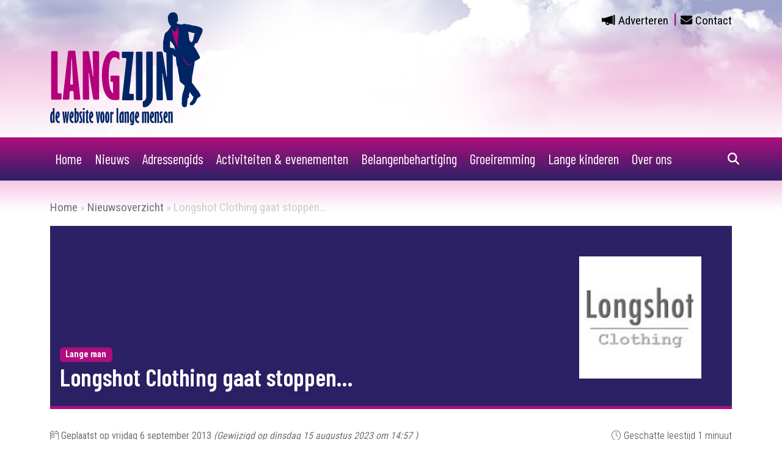

--- FILE ---
content_type: text/html; charset=UTF-8
request_url: https://www.langemensen.nl/longshot-clothing-gaat-stoppen/
body_size: 16835
content:
<!DOCTYPE html>
<html lang="nl-NL">
<head>
    <meta charset="UTF-8">
<script>
var gform;gform||(document.addEventListener("gform_main_scripts_loaded",function(){gform.scriptsLoaded=!0}),document.addEventListener("gform/theme/scripts_loaded",function(){gform.themeScriptsLoaded=!0}),window.addEventListener("DOMContentLoaded",function(){gform.domLoaded=!0}),gform={domLoaded:!1,scriptsLoaded:!1,themeScriptsLoaded:!1,isFormEditor:()=>"function"==typeof InitializeEditor,callIfLoaded:function(o){return!(!gform.domLoaded||!gform.scriptsLoaded||!gform.themeScriptsLoaded&&!gform.isFormEditor()||(gform.isFormEditor()&&console.warn("The use of gform.initializeOnLoaded() is deprecated in the form editor context and will be removed in Gravity Forms 3.1."),o(),0))},initializeOnLoaded:function(o){gform.callIfLoaded(o)||(document.addEventListener("gform_main_scripts_loaded",()=>{gform.scriptsLoaded=!0,gform.callIfLoaded(o)}),document.addEventListener("gform/theme/scripts_loaded",()=>{gform.themeScriptsLoaded=!0,gform.callIfLoaded(o)}),window.addEventListener("DOMContentLoaded",()=>{gform.domLoaded=!0,gform.callIfLoaded(o)}))},hooks:{action:{},filter:{}},addAction:function(o,r,e,t){gform.addHook("action",o,r,e,t)},addFilter:function(o,r,e,t){gform.addHook("filter",o,r,e,t)},doAction:function(o){gform.doHook("action",o,arguments)},applyFilters:function(o){return gform.doHook("filter",o,arguments)},removeAction:function(o,r){gform.removeHook("action",o,r)},removeFilter:function(o,r,e){gform.removeHook("filter",o,r,e)},addHook:function(o,r,e,t,n){null==gform.hooks[o][r]&&(gform.hooks[o][r]=[]);var d=gform.hooks[o][r];null==n&&(n=r+"_"+d.length),gform.hooks[o][r].push({tag:n,callable:e,priority:t=null==t?10:t})},doHook:function(r,o,e){var t;if(e=Array.prototype.slice.call(e,1),null!=gform.hooks[r][o]&&((o=gform.hooks[r][o]).sort(function(o,r){return o.priority-r.priority}),o.forEach(function(o){"function"!=typeof(t=o.callable)&&(t=window[t]),"action"==r?t.apply(null,e):e[0]=t.apply(null,e)})),"filter"==r)return e[0]},removeHook:function(o,r,t,n){var e;null!=gform.hooks[o][r]&&(e=(e=gform.hooks[o][r]).filter(function(o,r,e){return!!(null!=n&&n!=o.tag||null!=t&&t!=o.priority)}),gform.hooks[o][r]=e)}});
</script>

	<meta name='robots' content='index, follow, max-image-preview:large, max-snippet:-1, max-video-preview:-1' /><meta name="viewport" content="width=device-width, initial-scale=1, shrink-to-fit=no"><meta name="theme-color" content="#2c2165"/><title>Longshot Clothing gaat stoppen... - Langzijn</title><meta name="description" content="De webwinkel Longshot Clothing met ecologische basis shortsleeve shirts, sleeveless shirts en longsleeve shirts voor lange mannen gaat er mee stoppen. In" /><link rel="canonical" href="https://www.langemensen.nl/longshot-clothing-gaat-stoppen/" /><meta property="og:locale" content="nl_NL" /><meta property="og:type" content="article" /><meta property="og:title" content="Longshot Clothing gaat stoppen... - Langzijn" /><meta property="og:description" content="De webwinkel Longshot Clothing met ecologische basis shortsleeve shirts, sleeveless shirts en longsleeve shirts voor lange mannen gaat er mee stoppen. In" /><meta property="og:url" content="https://www.langemensen.nl/longshot-clothing-gaat-stoppen/" /><meta property="og:site_name" content="Langzijn" /><meta property="article:publisher" content="https://www.facebook.com/langzijn" /><meta property="article:published_time" content="2013-09-06T00:00:00+00:00" /><meta property="article:modified_time" content="2023-08-15T14:57:43+00:00" /><meta property="og:image" content="https://www.langemensen.nl/wp-content/uploads/sites/4/thumb_longshot-clothing-1.jpg" /><meta property="og:image:width" content="180" /><meta property="og:image:height" content="135" /><meta property="og:image:type" content="image/jpeg" /><meta name="author" content="Redactie" /><meta name="twitter:card" content="summary_large_image" /><meta name="twitter:creator" content="@langzijn" /><meta name="twitter:site" content="@langzijn" /><meta name="twitter:label1" content="Geschreven door" /><meta name="twitter:data1" content="Redactie" /><script type="application/ld+json" class="yoast-schema-graph">{"@context":"https://schema.org","@graph":[{"@type":"NewsArticle","@id":"https://www.langemensen.nl/longshot-clothing-gaat-stoppen/#article","isPartOf":{"@id":"https://www.langemensen.nl/longshot-clothing-gaat-stoppen/"},"author":{"name":"Redactie","@id":"https://www.langemensen.nl/#/schema/person/6d980756f45e0c59539c7727176492ff"},"headline":"Longshot Clothing gaat stoppen&#8230;","datePublished":"2013-09-06T00:00:00+00:00","dateModified":"2023-08-15T14:57:43+00:00","mainEntityOfPage":{"@id":"https://www.langemensen.nl/longshot-clothing-gaat-stoppen/"},"wordCount":99,"publisher":{"@id":"https://www.langemensen.nl/#organization"},"image":{"@id":"https://www.langemensen.nl/longshot-clothing-gaat-stoppen/#primaryimage"},"thumbnailUrl":"https://www.langemensen.nl/wp-content/uploads/sites/4/thumb_longshot-clothing-1.jpg","articleSection":["Lange man","Lange mannen","Webwinkels lange mensen"],"inLanguage":"nl-NL"},{"@type":["WebPage","ItemPage"],"@id":"https://www.langemensen.nl/longshot-clothing-gaat-stoppen/","url":"https://www.langemensen.nl/longshot-clothing-gaat-stoppen/","name":"Longshot Clothing gaat stoppen... - Langzijn","isPartOf":{"@id":"https://www.langemensen.nl/#website"},"primaryImageOfPage":{"@id":"https://www.langemensen.nl/longshot-clothing-gaat-stoppen/#primaryimage"},"image":{"@id":"https://www.langemensen.nl/longshot-clothing-gaat-stoppen/#primaryimage"},"thumbnailUrl":"https://www.langemensen.nl/wp-content/uploads/sites/4/thumb_longshot-clothing-1.jpg","datePublished":"2013-09-06T00:00:00+00:00","dateModified":"2023-08-15T14:57:43+00:00","description":"De webwinkel Longshot Clothing met ecologische basis shortsleeve shirts, sleeveless shirts en longsleeve shirts voor lange mannen gaat er mee stoppen. In","breadcrumb":{"@id":"https://www.langemensen.nl/longshot-clothing-gaat-stoppen/#breadcrumb"},"inLanguage":"nl-NL","potentialAction":[{"@type":"ReadAction","target":["https://www.langemensen.nl/longshot-clothing-gaat-stoppen/"]}]},{"@type":"ImageObject","inLanguage":"nl-NL","@id":"https://www.langemensen.nl/longshot-clothing-gaat-stoppen/#primaryimage","url":"https://www.langemensen.nl/wp-content/uploads/sites/4/thumb_longshot-clothing-1.jpg","contentUrl":"https://www.langemensen.nl/wp-content/uploads/sites/4/thumb_longshot-clothing-1.jpg","width":180,"height":135},{"@type":"BreadcrumbList","@id":"https://www.langemensen.nl/longshot-clothing-gaat-stoppen/#breadcrumb","itemListElement":[{"@type":"ListItem","position":1,"name":"Home","item":"https://www.langemensen.nl/"},{"@type":"ListItem","position":2,"name":"Nieuwsoverzicht","item":"https://www.langemensen.nl/nieuwsoverzicht/"},{"@type":"ListItem","position":3,"name":"Longshot Clothing gaat stoppen&#8230;"}]},{"@type":"WebSite","@id":"https://www.langemensen.nl/#website","url":"https://www.langemensen.nl/","name":"Langzijn.nl","description":"voor lange mensen","publisher":{"@id":"https://www.langemensen.nl/#organization"},"alternateName":"Langzijn","potentialAction":[{"@type":"SearchAction","target":{"@type":"EntryPoint","urlTemplate":"https://www.langemensen.nl/?s={search_term_string}"},"query-input":{"@type":"PropertyValueSpecification","valueRequired":true,"valueName":"search_term_string"}}],"inLanguage":"nl-NL"},{"@type":"Organization","@id":"https://www.langemensen.nl/#organization","name":"Langzijn, de website voor lange mensen","url":"https://www.langemensen.nl/","logo":{"@type":"ImageObject","inLanguage":"nl-NL","@id":"https://www.langemensen.nl/#/schema/logo/image/","url":"https://www.langemensen.nl/wp-content/uploads/sites/4/logo.svg","contentUrl":"https://www.langemensen.nl/wp-content/uploads/sites/4/logo.svg","caption":"Langzijn, de website voor lange mensen"},"image":{"@id":"https://www.langemensen.nl/#/schema/logo/image/"},"sameAs":["https://www.facebook.com/langzijn","https://x.com/langzijn","https://instagram.com/langemensen","https://www.linkedin.com/groups/Langzijn-voor-lange-mensen-3823206","https://www.threads.net/@langemensen"]},{"@type":"Person","@id":"https://www.langemensen.nl/#/schema/person/6d980756f45e0c59539c7727176492ff","name":"Redactie"}]}</script><link rel="alternate" title="oEmbed (JSON)" type="application/json+oembed" href="https://www.langemensen.nl/wp-json/oembed/1.0/embed?url=https%3A%2F%2Fwww.langemensen.nl%2Flongshot-clothing-gaat-stoppen%2F" /><link rel="alternate" title="oEmbed (XML)" type="text/xml+oembed" href="https://www.langemensen.nl/wp-json/oembed/1.0/embed?url=https%3A%2F%2Fwww.langemensen.nl%2Flongshot-clothing-gaat-stoppen%2F&#038;format=xml" /><style id='wp-img-auto-sizes-contain-inline-css'>img:is([sizes=auto i],[sizes^="auto," i]){contain-intrinsic-size:3000px 1500px}
/*# sourceURL=wp-img-auto-sizes-contain-inline-css */</style><link rel='stylesheet' id='pb-modules-css' href='https://www.langemensen.nl/wp-content/plugins/prodacom-base-plugin/dist/build/modules.9575c395.css?ver=a2f1a95216ddfdf8f49c1e20684e7525' media='all' /><style id='wp-block-library-inline-css'>:root{--wp-block-synced-color:#7a00df;--wp-block-synced-color--rgb:122,0,223;--wp-bound-block-color:var(--wp-block-synced-color);--wp-editor-canvas-background:#ddd;--wp-admin-theme-color:#007cba;--wp-admin-theme-color--rgb:0,124,186;--wp-admin-theme-color-darker-10:#006ba1;--wp-admin-theme-color-darker-10--rgb:0,107,160.5;--wp-admin-theme-color-darker-20:#005a87;--wp-admin-theme-color-darker-20--rgb:0,90,135;--wp-admin-border-width-focus:2px}@media (min-resolution:192dpi){:root{--wp-admin-border-width-focus:1.5px}}.wp-element-button{cursor:pointer}:root .has-very-light-gray-background-color{background-color:#eee}:root .has-very-dark-gray-background-color{background-color:#313131}:root .has-very-light-gray-color{color:#eee}:root .has-very-dark-gray-color{color:#313131}:root .has-vivid-green-cyan-to-vivid-cyan-blue-gradient-background{background:linear-gradient(135deg,#00d084,#0693e3)}:root .has-purple-crush-gradient-background{background:linear-gradient(135deg,#34e2e4,#4721fb 50%,#ab1dfe)}:root .has-hazy-dawn-gradient-background{background:linear-gradient(135deg,#faaca8,#dad0ec)}:root .has-subdued-olive-gradient-background{background:linear-gradient(135deg,#fafae1,#67a671)}:root .has-atomic-cream-gradient-background{background:linear-gradient(135deg,#fdd79a,#004a59)}:root .has-nightshade-gradient-background{background:linear-gradient(135deg,#330968,#31cdcf)}:root .has-midnight-gradient-background{background:linear-gradient(135deg,#020381,#2874fc)}:root{--wp--preset--font-size--normal:16px;--wp--preset--font-size--huge:42px}.has-regular-font-size{font-size:1em}.has-larger-font-size{font-size:2.625em}.has-normal-font-size{font-size:var(--wp--preset--font-size--normal)}.has-huge-font-size{font-size:var(--wp--preset--font-size--huge)}.has-text-align-center{text-align:center}.has-text-align-left{text-align:left}.has-text-align-right{text-align:right}.has-fit-text{white-space:nowrap!important}#end-resizable-editor-section{display:none}.aligncenter{clear:both}.items-justified-left{justify-content:flex-start}.items-justified-center{justify-content:center}.items-justified-right{justify-content:flex-end}.items-justified-space-between{justify-content:space-between}.screen-reader-text{border:0;clip-path:inset(50%);height:1px;margin:-1px;overflow:hidden;padding:0;position:absolute;width:1px;word-wrap:normal!important}.screen-reader-text:focus{background-color:#ddd;clip-path:none;color:#444;display:block;font-size:1em;height:auto;left:5px;line-height:normal;padding:15px 23px 14px;text-decoration:none;top:5px;width:auto;z-index:100000}html :where(.has-border-color){border-style:solid}html :where([style*=border-top-color]){border-top-style:solid}html :where([style*=border-right-color]){border-right-style:solid}html :where([style*=border-bottom-color]){border-bottom-style:solid}html :where([style*=border-left-color]){border-left-style:solid}html :where([style*=border-width]){border-style:solid}html :where([style*=border-top-width]){border-top-style:solid}html :where([style*=border-right-width]){border-right-style:solid}html :where([style*=border-bottom-width]){border-bottom-style:solid}html :where([style*=border-left-width]){border-left-style:solid}html :where(img[class*=wp-image-]){height:auto;max-width:100%}:where(figure){margin:0 0 1em}html :where(.is-position-sticky){--wp-admin--admin-bar--position-offset:var(--wp-admin--admin-bar--height,0px)}@media screen and (max-width:600px){html :where(.is-position-sticky){--wp-admin--admin-bar--position-offset:0px}}

/*# sourceURL=wp-block-library-inline-css */</style><style id='wp-block-heading-inline-css'>
h1:where(.wp-block-heading).has-background,h2:where(.wp-block-heading).has-background,h3:where(.wp-block-heading).has-background,h4:where(.wp-block-heading).has-background,h5:where(.wp-block-heading).has-background,h6:where(.wp-block-heading).has-background{padding:1.25em 2.375em}h1.has-text-align-left[style*=writing-mode]:where([style*=vertical-lr]),h1.has-text-align-right[style*=writing-mode]:where([style*=vertical-rl]),h2.has-text-align-left[style*=writing-mode]:where([style*=vertical-lr]),h2.has-text-align-right[style*=writing-mode]:where([style*=vertical-rl]),h3.has-text-align-left[style*=writing-mode]:where([style*=vertical-lr]),h3.has-text-align-right[style*=writing-mode]:where([style*=vertical-rl]),h4.has-text-align-left[style*=writing-mode]:where([style*=vertical-lr]),h4.has-text-align-right[style*=writing-mode]:where([style*=vertical-rl]),h5.has-text-align-left[style*=writing-mode]:where([style*=vertical-lr]),h5.has-text-align-right[style*=writing-mode]:where([style*=vertical-rl]),h6.has-text-align-left[style*=writing-mode]:where([style*=vertical-lr]),h6.has-text-align-right[style*=writing-mode]:where([style*=vertical-rl]){rotate:180deg}
/*# sourceURL=https://www.langemensen.nl/wp-includes/blocks/heading/style.min.css */
</style>
<style id='wp-block-columns-inline-css'>
.wp-block-columns{box-sizing:border-box;display:flex;flex-wrap:wrap!important}@media (min-width:782px){.wp-block-columns{flex-wrap:nowrap!important}}.wp-block-columns{align-items:normal!important}.wp-block-columns.are-vertically-aligned-top{align-items:flex-start}.wp-block-columns.are-vertically-aligned-center{align-items:center}.wp-block-columns.are-vertically-aligned-bottom{align-items:flex-end}@media (max-width:781px){.wp-block-columns:not(.is-not-stacked-on-mobile)>.wp-block-column{flex-basis:100%!important}}@media (min-width:782px){.wp-block-columns:not(.is-not-stacked-on-mobile)>.wp-block-column{flex-basis:0;flex-grow:1}.wp-block-columns:not(.is-not-stacked-on-mobile)>.wp-block-column[style*=flex-basis]{flex-grow:0}}.wp-block-columns.is-not-stacked-on-mobile{flex-wrap:nowrap!important}.wp-block-columns.is-not-stacked-on-mobile>.wp-block-column{flex-basis:0;flex-grow:1}.wp-block-columns.is-not-stacked-on-mobile>.wp-block-column[style*=flex-basis]{flex-grow:0}:where(.wp-block-columns){margin-bottom:1.75em}:where(.wp-block-columns.has-background){padding:1.25em 2.375em}.wp-block-column{flex-grow:1;min-width:0;overflow-wrap:break-word;word-break:break-word}.wp-block-column.is-vertically-aligned-top{align-self:flex-start}.wp-block-column.is-vertically-aligned-center{align-self:center}.wp-block-column.is-vertically-aligned-bottom{align-self:flex-end}.wp-block-column.is-vertically-aligned-stretch{align-self:stretch}.wp-block-column.is-vertically-aligned-bottom,.wp-block-column.is-vertically-aligned-center,.wp-block-column.is-vertically-aligned-top{width:100%}
/*# sourceURL=https://www.langemensen.nl/wp-includes/blocks/columns/style.min.css */
</style>
<style id='wp-block-paragraph-inline-css'>
.is-small-text{font-size:.875em}.is-regular-text{font-size:1em}.is-large-text{font-size:2.25em}.is-larger-text{font-size:3em}.has-drop-cap:not(:focus):first-letter{float:left;font-size:8.4em;font-style:normal;font-weight:100;line-height:.68;margin:.05em .1em 0 0;text-transform:uppercase}body.rtl .has-drop-cap:not(:focus):first-letter{float:none;margin-left:.1em}p.has-drop-cap.has-background{overflow:hidden}:root :where(p.has-background){padding:1.25em 2.375em}:where(p.has-text-color:not(.has-link-color)) a{color:inherit}p.has-text-align-left[style*="writing-mode:vertical-lr"],p.has-text-align-right[style*="writing-mode:vertical-rl"]{rotate:180deg}
/*# sourceURL=https://www.langemensen.nl/wp-includes/blocks/paragraph/style.min.css */
</style>
<style id='global-styles-inline-css'>
:root{--wp--preset--aspect-ratio--square: 1;--wp--preset--aspect-ratio--4-3: 4/3;--wp--preset--aspect-ratio--3-4: 3/4;--wp--preset--aspect-ratio--3-2: 3/2;--wp--preset--aspect-ratio--2-3: 2/3;--wp--preset--aspect-ratio--16-9: 16/9;--wp--preset--aspect-ratio--9-16: 9/16;--wp--preset--color--black: #000000;--wp--preset--color--cyan-bluish-gray: #abb8c3;--wp--preset--color--white: #ffffff;--wp--preset--color--pale-pink: #f78da7;--wp--preset--color--vivid-red: #cf2e2e;--wp--preset--color--luminous-vivid-orange: #ff6900;--wp--preset--color--luminous-vivid-amber: #fcb900;--wp--preset--color--light-green-cyan: #7bdcb5;--wp--preset--color--vivid-green-cyan: #00d084;--wp--preset--color--pale-cyan-blue: #8ed1fc;--wp--preset--color--vivid-cyan-blue: #0693e3;--wp--preset--color--vivid-purple: #9b51e0;--wp--preset--color--theme-color-1: #2c2165;--wp--preset--color--theme-color-2: #af0e7e;--wp--preset--color--theme-color-3: #6c757d;--wp--preset--color--theme-color-4: #efedf8;--wp--preset--gradient--vivid-cyan-blue-to-vivid-purple: linear-gradient(135deg,rgb(6,147,227) 0%,rgb(155,81,224) 100%);--wp--preset--gradient--light-green-cyan-to-vivid-green-cyan: linear-gradient(135deg,rgb(122,220,180) 0%,rgb(0,208,130) 100%);--wp--preset--gradient--luminous-vivid-amber-to-luminous-vivid-orange: linear-gradient(135deg,rgb(252,185,0) 0%,rgb(255,105,0) 100%);--wp--preset--gradient--luminous-vivid-orange-to-vivid-red: linear-gradient(135deg,rgb(255,105,0) 0%,rgb(207,46,46) 100%);--wp--preset--gradient--very-light-gray-to-cyan-bluish-gray: linear-gradient(135deg,rgb(238,238,238) 0%,rgb(169,184,195) 100%);--wp--preset--gradient--cool-to-warm-spectrum: linear-gradient(135deg,rgb(74,234,220) 0%,rgb(151,120,209) 20%,rgb(207,42,186) 40%,rgb(238,44,130) 60%,rgb(251,105,98) 80%,rgb(254,248,76) 100%);--wp--preset--gradient--blush-light-purple: linear-gradient(135deg,rgb(255,206,236) 0%,rgb(152,150,240) 100%);--wp--preset--gradient--blush-bordeaux: linear-gradient(135deg,rgb(254,205,165) 0%,rgb(254,45,45) 50%,rgb(107,0,62) 100%);--wp--preset--gradient--luminous-dusk: linear-gradient(135deg,rgb(255,203,112) 0%,rgb(199,81,192) 50%,rgb(65,88,208) 100%);--wp--preset--gradient--pale-ocean: linear-gradient(135deg,rgb(255,245,203) 0%,rgb(182,227,212) 50%,rgb(51,167,181) 100%);--wp--preset--gradient--electric-grass: linear-gradient(135deg,rgb(202,248,128) 0%,rgb(113,206,126) 100%);--wp--preset--gradient--midnight: linear-gradient(135deg,rgb(2,3,129) 0%,rgb(40,116,252) 100%);--wp--preset--font-size--small: 13px;--wp--preset--font-size--medium: 20px;--wp--preset--font-size--large: 36px;--wp--preset--font-size--x-large: 42px;--wp--preset--spacing--20: 0.44rem;--wp--preset--spacing--30: 0.67rem;--wp--preset--spacing--40: 1rem;--wp--preset--spacing--50: 1.5rem;--wp--preset--spacing--60: 2.25rem;--wp--preset--spacing--70: 3.38rem;--wp--preset--spacing--80: 5.06rem;--wp--preset--shadow--natural: 6px 6px 9px rgba(0, 0, 0, 0.2);--wp--preset--shadow--deep: 12px 12px 50px rgba(0, 0, 0, 0.4);--wp--preset--shadow--sharp: 6px 6px 0px rgba(0, 0, 0, 0.2);--wp--preset--shadow--outlined: 6px 6px 0px -3px rgb(255, 255, 255), 6px 6px rgb(0, 0, 0);--wp--preset--shadow--crisp: 6px 6px 0px rgb(0, 0, 0);}:root { --wp--style--global--content-size: 1296px;--wp--style--global--wide-size: ; }:where(body) { margin: 0; }.wp-site-blocks > .alignleft { float: left; margin-right: 2em; }.wp-site-blocks > .alignright { float: right; margin-left: 2em; }.wp-site-blocks > .aligncenter { justify-content: center; margin-left: auto; margin-right: auto; }:where(.is-layout-flex){gap: 0.5em;}:where(.is-layout-grid){gap: 0.5em;}.is-layout-flow > .alignleft{float: left;margin-inline-start: 0;margin-inline-end: 2em;}.is-layout-flow > .alignright{float: right;margin-inline-start: 2em;margin-inline-end: 0;}.is-layout-flow > .aligncenter{margin-left: auto !important;margin-right: auto !important;}.is-layout-constrained > .alignleft{float: left;margin-inline-start: 0;margin-inline-end: 2em;}.is-layout-constrained > .alignright{float: right;margin-inline-start: 2em;margin-inline-end: 0;}.is-layout-constrained > .aligncenter{margin-left: auto !important;margin-right: auto !important;}.is-layout-constrained > :where(:not(.alignleft):not(.alignright):not(.alignfull)){max-width: var(--wp--style--global--content-size);margin-left: auto !important;margin-right: auto !important;}.is-layout-constrained > .alignwide{max-width: var(--wp--style--global--wide-size);}body .is-layout-flex{display: flex;}.is-layout-flex{flex-wrap: wrap;align-items: center;}.is-layout-flex > :is(*, div){margin: 0;}body .is-layout-grid{display: grid;}.is-layout-grid > :is(*, div){margin: 0;}body{padding-top: 0px;padding-right: 0px;padding-bottom: 0px;padding-left: 0px;}a:where(:not(.wp-element-button)){text-decoration: underline;}:root :where(.wp-element-button, .wp-block-button__link){background-color: #32373c;border-width: 0;color: #fff;font-family: inherit;font-size: inherit;font-style: inherit;font-weight: inherit;letter-spacing: inherit;line-height: inherit;padding-top: calc(0.667em + 2px);padding-right: calc(1.333em + 2px);padding-bottom: calc(0.667em + 2px);padding-left: calc(1.333em + 2px);text-decoration: none;text-transform: inherit;}.has-black-color{color: var(--wp--preset--color--black) !important;}.has-cyan-bluish-gray-color{color: var(--wp--preset--color--cyan-bluish-gray) !important;}.has-white-color{color: var(--wp--preset--color--white) !important;}.has-pale-pink-color{color: var(--wp--preset--color--pale-pink) !important;}.has-vivid-red-color{color: var(--wp--preset--color--vivid-red) !important;}.has-luminous-vivid-orange-color{color: var(--wp--preset--color--luminous-vivid-orange) !important;}.has-luminous-vivid-amber-color{color: var(--wp--preset--color--luminous-vivid-amber) !important;}.has-light-green-cyan-color{color: var(--wp--preset--color--light-green-cyan) !important;}.has-vivid-green-cyan-color{color: var(--wp--preset--color--vivid-green-cyan) !important;}.has-pale-cyan-blue-color{color: var(--wp--preset--color--pale-cyan-blue) !important;}.has-vivid-cyan-blue-color{color: var(--wp--preset--color--vivid-cyan-blue) !important;}.has-vivid-purple-color{color: var(--wp--preset--color--vivid-purple) !important;}.has-theme-color-1-color{color: var(--wp--preset--color--theme-color-1) !important;}.has-theme-color-2-color{color: var(--wp--preset--color--theme-color-2) !important;}.has-theme-color-3-color{color: var(--wp--preset--color--theme-color-3) !important;}.has-theme-color-4-color{color: var(--wp--preset--color--theme-color-4) !important;}.has-black-background-color{background-color: var(--wp--preset--color--black) !important;}.has-cyan-bluish-gray-background-color{background-color: var(--wp--preset--color--cyan-bluish-gray) !important;}.has-white-background-color{background-color: var(--wp--preset--color--white) !important;}.has-pale-pink-background-color{background-color: var(--wp--preset--color--pale-pink) !important;}.has-vivid-red-background-color{background-color: var(--wp--preset--color--vivid-red) !important;}.has-luminous-vivid-orange-background-color{background-color: var(--wp--preset--color--luminous-vivid-orange) !important;}.has-luminous-vivid-amber-background-color{background-color: var(--wp--preset--color--luminous-vivid-amber) !important;}.has-light-green-cyan-background-color{background-color: var(--wp--preset--color--light-green-cyan) !important;}.has-vivid-green-cyan-background-color{background-color: var(--wp--preset--color--vivid-green-cyan) !important;}.has-pale-cyan-blue-background-color{background-color: var(--wp--preset--color--pale-cyan-blue) !important;}.has-vivid-cyan-blue-background-color{background-color: var(--wp--preset--color--vivid-cyan-blue) !important;}.has-vivid-purple-background-color{background-color: var(--wp--preset--color--vivid-purple) !important;}.has-theme-color-1-background-color{background-color: var(--wp--preset--color--theme-color-1) !important;}.has-theme-color-2-background-color{background-color: var(--wp--preset--color--theme-color-2) !important;}.has-theme-color-3-background-color{background-color: var(--wp--preset--color--theme-color-3) !important;}.has-theme-color-4-background-color{background-color: var(--wp--preset--color--theme-color-4) !important;}.has-black-border-color{border-color: var(--wp--preset--color--black) !important;}.has-cyan-bluish-gray-border-color{border-color: var(--wp--preset--color--cyan-bluish-gray) !important;}.has-white-border-color{border-color: var(--wp--preset--color--white) !important;}.has-pale-pink-border-color{border-color: var(--wp--preset--color--pale-pink) !important;}.has-vivid-red-border-color{border-color: var(--wp--preset--color--vivid-red) !important;}.has-luminous-vivid-orange-border-color{border-color: var(--wp--preset--color--luminous-vivid-orange) !important;}.has-luminous-vivid-amber-border-color{border-color: var(--wp--preset--color--luminous-vivid-amber) !important;}.has-light-green-cyan-border-color{border-color: var(--wp--preset--color--light-green-cyan) !important;}.has-vivid-green-cyan-border-color{border-color: var(--wp--preset--color--vivid-green-cyan) !important;}.has-pale-cyan-blue-border-color{border-color: var(--wp--preset--color--pale-cyan-blue) !important;}.has-vivid-cyan-blue-border-color{border-color: var(--wp--preset--color--vivid-cyan-blue) !important;}.has-vivid-purple-border-color{border-color: var(--wp--preset--color--vivid-purple) !important;}.has-theme-color-1-border-color{border-color: var(--wp--preset--color--theme-color-1) !important;}.has-theme-color-2-border-color{border-color: var(--wp--preset--color--theme-color-2) !important;}.has-theme-color-3-border-color{border-color: var(--wp--preset--color--theme-color-3) !important;}.has-theme-color-4-border-color{border-color: var(--wp--preset--color--theme-color-4) !important;}.has-vivid-cyan-blue-to-vivid-purple-gradient-background{background: var(--wp--preset--gradient--vivid-cyan-blue-to-vivid-purple) !important;}.has-light-green-cyan-to-vivid-green-cyan-gradient-background{background: var(--wp--preset--gradient--light-green-cyan-to-vivid-green-cyan) !important;}.has-luminous-vivid-amber-to-luminous-vivid-orange-gradient-background{background: var(--wp--preset--gradient--luminous-vivid-amber-to-luminous-vivid-orange) !important;}.has-luminous-vivid-orange-to-vivid-red-gradient-background{background: var(--wp--preset--gradient--luminous-vivid-orange-to-vivid-red) !important;}.has-very-light-gray-to-cyan-bluish-gray-gradient-background{background: var(--wp--preset--gradient--very-light-gray-to-cyan-bluish-gray) !important;}.has-cool-to-warm-spectrum-gradient-background{background: var(--wp--preset--gradient--cool-to-warm-spectrum) !important;}.has-blush-light-purple-gradient-background{background: var(--wp--preset--gradient--blush-light-purple) !important;}.has-blush-bordeaux-gradient-background{background: var(--wp--preset--gradient--blush-bordeaux) !important;}.has-luminous-dusk-gradient-background{background: var(--wp--preset--gradient--luminous-dusk) !important;}.has-pale-ocean-gradient-background{background: var(--wp--preset--gradient--pale-ocean) !important;}.has-electric-grass-gradient-background{background: var(--wp--preset--gradient--electric-grass) !important;}.has-midnight-gradient-background{background: var(--wp--preset--gradient--midnight) !important;}.has-small-font-size{font-size: var(--wp--preset--font-size--small) !important;}.has-medium-font-size{font-size: var(--wp--preset--font-size--medium) !important;}.has-large-font-size{font-size: var(--wp--preset--font-size--large) !important;}.has-x-large-font-size{font-size: var(--wp--preset--font-size--x-large) !important;}
:where(.wp-block-columns.is-layout-flex){gap: 2em;}:where(.wp-block-columns.is-layout-grid){gap: 2em;}
/*# sourceURL=global-styles-inline-css */
</style>
<style id='core-block-supports-inline-css'>
.wp-container-core-columns-is-layout-9d6595d7{flex-wrap:nowrap;}
/*# sourceURL=core-block-supports-inline-css */
</style>
<link rel='stylesheet' id='wp-components-css' href='https://www.langemensen.nl/wp-includes/css/dist/components/style.min.css?ver=6.9' media='all' /><link rel='stylesheet' id='wp-preferences-css' href='https://www.langemensen.nl/wp-includes/css/dist/preferences/style.min.css?ver=6.9' media='all' /><link rel='stylesheet' id='wp-block-editor-css' href='https://www.langemensen.nl/wp-includes/css/dist/block-editor/style.min.css?ver=6.9' media='all' /><link rel='stylesheet' id='wp-reusable-blocks-css' href='https://www.langemensen.nl/wp-includes/css/dist/reusable-blocks/style.min.css?ver=6.9' media='all' /><link rel='stylesheet' id='wp-patterns-css' href='https://www.langemensen.nl/wp-includes/css/dist/patterns/style.min.css?ver=6.9' media='all' /><link rel='stylesheet' id='wp-editor-css' href='https://www.langemensen.nl/wp-includes/css/dist/editor/style.min.css?ver=6.9' media='all' /><link rel='stylesheet' id='multi_block-prodacom-style-css-css' href='https://www.langemensen.nl/wp-content/plugins/prodacom-blocks-plugin/dist/build/style.e171ba76.css?ver=6.9' media='all' /><link rel='stylesheet' id='langzijn-style-css' href='https://www.langemensen.nl/wp-content/themes/langzijn-theme/dist/build/style.933c84d0.css?ver=6.9' media='all' /><link rel='stylesheet' id='newsletter-css' href='https://www.langemensen.nl/wp-content/plugins/newsletter/style.css?ver=9.1.2' media='all' /><link rel="https://api.w.org/" href="https://www.langemensen.nl/wp-json/" /><link rel="alternate" title="JSON" type="application/json" href="https://www.langemensen.nl/wp-json/wp/v2/posts/1956" /><link rel="EditURI" type="application/rsd+xml" title="RSD" href="https://www.langemensen.nl/xmlrpc.php?rsd" /><link rel='shortlink' href='https://www.langemensen.nl/?p=1956' /> <link rel="search" href="https://www.langemensen.nl/searchengine.xml" type="application/opensearchdescription+xml" title="Search"/> <script type="application/ld+json"> {	"@context": "http://schema.org",	"@type": "WebSite",	"url": "https://www.langemensen.nl", "potentialAction": { "@type": "SearchAction", "target": "https://www.langemensen.nl/?s={search_term_string}", "query-input": "required name=search_term_string" } } </script> <link rel="dns-prefetch" href="https://fonts.gstatic.com"> <link rel="preconnect" href="https://fonts.gstatic.com" crossorigin> <link rel="stylesheet" href="https://fonts.googleapis.com/css2?family=Barlow+Condensed:wght@300;400;500;600&family=Roboto+Condensed:wght@300;400;700&display=swap" media="print" onload="this.onload=null;this.removeAttribute('media');"> <noscript> <link rel="stylesheet" href="https://fonts.googleapis.com/css2?family=Barlow+Condensed:wght@300;400;500;600&family=Roboto+Condensed:wght@300;400;700&display=swap"> </noscript> <meta name="single-id" content="1956"><link rel="prefetch" href="https://www.langemensen.nl"><link rel="prerender" href="https://www.langemensen.nl"><link rel="icon" href="https://www.langemensen.nl/wp-content/uploads/sites/4/cropped-langzijn-logo-32x32.png" sizes="32x32" /><link rel="icon" href="https://www.langemensen.nl/wp-content/uploads/sites/4/cropped-langzijn-logo-192x192.png" sizes="192x192" /><link rel="apple-touch-icon" href="https://www.langemensen.nl/wp-content/uploads/sites/4/cropped-langzijn-logo-180x180.png" /><meta name="msapplication-TileImage" content="https://www.langemensen.nl/wp-content/uploads/sites/4/cropped-langzijn-logo-270x270.png" /><link rel='stylesheet' id='gform_basic-css' href='https://www.langemensen.nl/wp-content/plugins/gravityforms/assets/css/dist/basic.min.css?ver=2.9.25' media='all' />
<link rel='stylesheet' id='gform_theme_components-css' href='https://www.langemensen.nl/wp-content/plugins/gravityforms/assets/css/dist/theme-components.min.css?ver=2.9.25' media='all' />
<link rel='stylesheet' id='gform_theme-css' href='https://www.langemensen.nl/wp-content/plugins/gravityforms/assets/css/dist/theme.min.css?ver=2.9.25' media='all' />
</head><body class="wp-singular post-template-default single single-post postid-1956 single-format-standard wp-custom-logo wp-theme-prodacom-bootstrap-theme wp-child-theme-langzijn-theme"><header> <div class="custom-background"> <div class="container-fluid header-background"> <div class="container blog-header"> <div class="row"> <div class="start"> <a href="https://www.langemensen.nl" class="custom-logo-link" rel="home" title="Go to homepage"> <img src="https://www.langemensen.nl/wp-content/uploads/sites/4/logo.svg" alt="Langzijn" title="Langzijn" data-pin-nopin="nopin" width="250" height="185"></a> </div> <div class="end"><div class="menu-topmenu-container"><ul id="menu-topmenu" class="list-inline"><li id="menu-item-2688" class="fas fa-megaphone menu-item menu-item-type-post_type menu-item-object-page menu-item-2688 list-inline-item"><a href="https://www.langemensen.nl/adverteren/">Adverteren</a></li><li id="menu-item-2685" class="fas fa-envelope menu-item menu-item-type-post_type menu-item-object-page menu-item-2685 list-inline-item"><a href="https://www.langemensen.nl/contact/" title="Neem contact op met Langzijn.nl">Contact</a></li></ul></div> <div id="react-banner"></div> </div> </div> </div> </div> </div> <div class="container-fluid menu-container"><div class="navbar-container"> <nav class="navbar navbar-light navbar-expand-lg justify-content-between"> <button class="navbar-toggler" type="button" data-bs-toggle="collapse" data-bs-target="#bs-example-navbar-collapse-1" aria-controls="bs-example-navbar-collapse-1" aria-expanded="false" aria-label="Navigatie in- of uitklappen"> <i class="fas fa-bars" aria-hidden="true"></i> </button> <a class="navbar-brand d-none" href="https://www.langemensen.nl" title="Langzijn">Langzijn</a><div id="bs-example-navbar-collapse-1" class="collapse navbar-collapse"><ul id="menu-hoofdmenu" class="nav navbar-nav"><li itemscope="itemscope" itemtype="https://www.schema.org/SiteNavigationElement" id="menu-item-4843" class="menu-item menu-item-type-post_type menu-item-object-page menu-item-home menu-item-4843 nav-item"><a title="Ga naar homepage" href="https://www.langemensen.nl/" class="nav-link">Home</a></li><li itemscope="itemscope" itemtype="https://www.schema.org/SiteNavigationElement" id="menu-item-71" class="menu-item menu-item-type-post_type menu-item-object-page current_page_parent menu-item-71 nav-item current-menu-item current-page-ancestor"><a title="Nieuws" href="https://www.langemensen.nl/nieuwsoverzicht/" class="nav-link">Nieuws</a></li><li itemscope="itemscope" itemtype="https://www.schema.org/SiteNavigationElement" id="menu-item-6345" class="menu-item menu-item-type-post_type_archive menu-item-object-company menu-item-6345 nav-item"><a title="Adressengids" href="https://www.langemensen.nl/adressen/" class="nav-link">Adressengids</a></li><li itemscope="itemscope" itemtype="https://www.schema.org/SiteNavigationElement" id="menu-item-6327" class="menu-item menu-item-type-post_type_archive menu-item-object-calendar menu-item-6327 nav-item"><a title="Activiteiten &#038; evenementen" href="https://www.langemensen.nl/agenda/" class="nav-link">Activiteiten &amp; evenementen</a></li><li itemscope="itemscope" itemtype="https://www.schema.org/SiteNavigationElement" id="menu-item-6326" class="menu-item menu-item-type-taxonomy menu-item-object-category menu-item-6326 nav-item"><a title="Belangenbehartiging" href="https://www.langemensen.nl/belangenbehartiging/" class="nav-link">Belangenbehartiging</a></li><li itemscope="itemscope" itemtype="https://www.schema.org/SiteNavigationElement" id="menu-item-970" class="menu-item menu-item-type-taxonomy menu-item-object-category menu-item-970 nav-item"><a title="Groeiremming" href="https://www.langemensen.nl/groeiremming/" class="nav-link">Groeiremming</a></li><li itemscope="itemscope" itemtype="https://www.schema.org/SiteNavigationElement" id="menu-item-971" class="menu-item menu-item-type-taxonomy menu-item-object-category menu-item-971 nav-item"><a title="Lange kinderen" href="https://www.langemensen.nl/lange-kinderen/" class="nav-link">Lange kinderen</a></li><li itemscope="itemscope" itemtype="https://www.schema.org/SiteNavigationElement" id="menu-item-952" class="menu-item menu-item-type-post_type menu-item-object-page menu-item-952 nav-item"><a title="Over Langzijn.nl" href="https://www.langemensen.nl/informatie-over-langzijn-nl/" class="nav-link">Over ons</a></li></ul></div> </nav> <div class="search-icon" aria-expanded="false" aria-label="Zoeken" aria-controls="search-collapse"> <i class="my-auto fas fa-search fa-1x" aria-hidden="true"></i> </div> <div id="search-collapse"> <form role="search" method="get" class="search-form form-search" action="https://www.langemensen.nl/"> <div class="input-group flex-nowrap"> <label id="search-label" for="s"> <span class="screen-reader-text">Zoek naar:</span> </label> <input type="search" class="form-control search-field" placeholder="Zoeken…" value="" name="s" title="Zoek naar:" required aria-labelledby="search-label"/> <button type="submit"><i class="fas fa-search fa-1x" aria-hidden="true"></i> Zoeken </button> </div> </form> </div></div> </div></header><div class="top-fade"></div><div class="container primary-content single" itemscope itemtype="http://schema.org/Article" aria-labelledby="name"> <div class="row"> <div class="col-12"><nav aria-label="breadcrumb" class="breadcrumb"><span><span><a href="https://www.langemensen.nl/">Home</a></span> » <span><a href="https://www.langemensen.nl/nieuwsoverzicht/">Nieuwsoverzicht</a></span> » <span class="breadcrumb_last" aria-current="page">Longshot Clothing gaat stoppen&#8230;</span></span></nav> </div> </div> <div class="row"> <div class="col-12"> <figure class="single-head wp-block-image is-style-rounded"><img width="180" height="135" src="https://www.langemensen.nl/wp-content/uploads/sites/4/thumb_longshot-clothing-1.jpg" class="floating-round float-end wp-post-image" alt="thumb_longshot-clothing" style=" width: 200px; height: 200px; border: 5px solid white; margin: 50px;" decoding="async" title="thumb_longshot-clothing" /> <figcaption> <span class="badge">Lange man</span> <h1 itemprop="name" id="name">Longshot Clothing gaat stoppen&#8230;</h1> </figcaption> </figure> </div><div class="col-md-8 col-6 mb-0 pb-0 subtitle author-info"> <i class="fal fa-calendar-day"></i> Geplaatst op <time datetime="2013-09-06">vrijdag 6 september 2013</time> <em>(Gewijzigd op <time datetime="2023-08-15">dinsdag 15 augustus 2023 om 14:57</time> )</em></div><div class="col-md-4 col-6 mb-0 pb-0 subtitle clearfix text-end author-info"> <p> <i class="fal fa-clock" data-bs-toggle="tooltip" data-bs-placement="bottom" data-original-title="Geschatte leestijd" title="Geschatte leestijd"></i> Geschatte leestijd 1 minuut </p></div> </div> <div class="row"> <div class="col-md-7 col-12 content article"><p>De webwinkel <a href="https://www.longshotclothing.nl" title="Longshot Clothing">Longshot Clothing</a> met ecologische basis shortsleeve shirts, sleeveless shirts en <a href="https://www.langemensen.nl/adressen/extra-lange-t-shirts/" title="Longsleeve shirts">longsleeve shirts</a> voor <a href="https://www.langemensen.nl/adressen/kleding-lange-man/" title="Lange mannen">lange mannen</a> gaat er mee stoppen. In juli 2011 starte Sonja Keller deze webwinkel.</p> <p>&#8220;Na lang wikken en wegen heb ik besloten om te stoppen met Longshot Clothing. Ik heb met veel plezier aan Longshot Clothing gewerkt, maar door omstandigheden is het niet meer mogelijk om hier mee verder te gaan.&#8221; aldus Sonja Keller.<br> </p><h2 class="wp-block-heading">Opheffingsuitverkoop</h2> <p>De prijzen zijn nu een stuk lager dan normaal in de webwinkel, dus als je nog een voorraadje in wil slaan, is het nu je kans!</p> <p><img decoding="async" src="https://cdn.langzijn.com/upload/long-shot-clothing.jpg" alt="Longshot Clothing" title="Longshot Clothing"></p><p class="my-4"><strong>Blijf op de hoogte en mis geen enkel nieuws! Volg het Langzijn <a title="Blijf op de hoogte en mis geen enkel nieuws! Volg Langzijn.nl op WhatsApp" href="https://www.whatsapp.com/channel/0029VaEc3Ho17EmneVfcRF3i">WhatsApp-kanaal</a> of schrijf je in voor onze <a title="Blijf op de hoogte en mis geen enkel nieuws! Schrijf je in voor onze nieuwsbrief" href="https://www.langemensen.nl/aanmelden-nieuwsbrief/">nieuwsbrief</a>.</strong></p> <h3 class="share">Share this article</h3> <ul class="share"> <li> <a href="https://www.facebook.com/sharer.php?t=Longshot Clothing gaat stoppen&#8230;&u=https://www.langemensen.nl/longshot-clothing-gaat-stoppen/?utm_medium=post_sharing&#038;utm_source=facebook" class="icon facebook" data-toggle="tooltip" data-placement="top" title="Share this article on Facebook" target="_blank"> <span class="sr-only">Facebook</span></a> </li> <li> <a href="https://twitter.com/share?text=Longshot Clothing gaat stoppen&#8230;&amp;url=https://www.langemensen.nl/longshot-clothing-gaat-stoppen/?utm_medium=post_sharing&#038;utm_source=twitter" class="icon twitter" data-bs-toggle="tooltip" data-bs-placement="top" title="Share this article on X" target="_blank"> <span class="sr-only">X</span></a> </li> <li> <a href="https://www.linkedin.com/shareArticle?mini=true&amp;url=https://www.langemensen.nl/longshot-clothing-gaat-stoppen/?utm_medium=post_sharing&#038;utm_source=linkedin" class="icon linkedin" data-bs-toggle="tooltip" data-bs-placement="top" title="Share this article on LinkedIn" target="_blank"> <span class="sr-only">LinkedIn</span></a> </li> <li> <a href="http://pinterest.com/pin/create/link/?description=Longshot Clothing gaat stoppen&#8230;&amp;url=https://www.langemensen.nl/longshot-clothing-gaat-stoppen/?utm_medium=post_sharing&#038;utm_source=pinterest" class="icon pinterest" data-bs-toggle="tooltip" data-bs-placement="top" title="Share this article on Pinterest" target="_blank"> <span class="sr-only">Pinterest</span></a> </li> <li> <a href="mailto:?subject=Longshot Clothing gaat stoppen&#8230;&amp;body=https://www.langemensen.nl/longshot-clothing-gaat-stoppen/?utm_medium=post_sharing&#038;utm_source=mail" class="icon mail" data-bs-toggle="tooltip" data-bs-placement="top" title="Share this article by E-mail" target="_blank"> <span class="sr-only">E-mail</span></a> </li> <li> <a href="https://api.whatsapp.com/send?text=Longshot Clothing gaat stoppen&#8230;%20https://www.langemensen.nl/longshot-clothing-gaat-stoppen/?utm_medium=post_sharing&#038;utm_source=whatsapp" data-action="share/whatsapp/share" class="icon whatsapp" data-bs-toggle="tooltip" data-bs-placement="top" title="Share this article on Whatsapp" target="_blank"> <span class="sr-only">WhatsApp</span></a> </li> </ul> <ul class="text-center page-links clearfix"> <li class="left"> <a href="https://www.langemensen.nl/pretty-tall-wint-rabo-starter-award/" title="Pretty Tall wint Rabo Starter Award" data-bs-toggle="tooltip" data-bs-placement="right" class="btn btn-outline-dark btn-rounded btn-md"> <i class="fas fa-arrow-left"></i> Previous </a></li> <li class="right"> <a href="https://www.langemensen.nl/jaardag-klub-lange-mensen-in-beeld-en-geluid-hilversum/" title="Jaardag Klub Lange Mensen in Beeld en Geluid Hilversum" data-bs-toggle="tooltip" data-bs-placement="left" class="btn btn-outline-dark btn-rounded btn-md">Next <i class="fas fa-arrow-right"></i></a></li> </ul> </div> <div class="sidebar"> <div class="widgets text-end"> <div class="sticky-widget"> </div> </div> </div> </div></div><div class="related"> <div class="container"> <div class="row"> <h3>Ook interessant</h3> <div class="item"> <div class="card"> <figure><img width="300" height="200" src="https://www.langemensen.nl/wp-content/uploads/sites/4/Tall-Tailors-Logo-2-300x200.jpg" class="card-img-top img-fluid wp-post-image" alt="Tall Tailors Logo" decoding="async" fetchpriority="high" srcset="https://www.langemensen.nl/wp-content/uploads/sites/4/Tall-Tailors-Logo-2-300x200.jpg 300w, https://www.langemensen.nl/wp-content/uploads/sites/4/Tall-Tailors-Logo-2-450x300.jpg 450w" sizes="(max-width: 300px) 100vw, 300px" title="Tall Tailors Logo" /> </figure> <div class="card-body"> <p class="category">Lange man</p> <h4>Enquête voor lange mannen (1.90 m en langer)</h4> </div> <a href="https://www.langemensen.nl/enquete-voor-lange-mannen-1-90-m-en-langer/" title="Enquête voor lange mannen (1.90 m en langer)" class="stretched-link"></a> </div> </div> <div class="item"> <div class="card"> <figure><img width="300" height="200" src="https://www.langemensen.nl/wp-content/uploads/sites/4/shirtsofholland-ing-starter-300x200.jpg" class="card-img-top img-fluid wp-post-image" alt="Starter vd Maand Oktober Shirts of Holland" decoding="async" title="Starter vd Maand Oktober Shirts of Holland" /> </figure> <div class="card-body"> <p class="category">Lange man</p> <h4>Mouwlengte7 en ShirtsofCotton ING Starter van de maand</h4> </div> <a href="https://www.langemensen.nl/mouwlengte7-en-shirtsofcotton-ing-starter-van-de-maand/" title="Mouwlengte7 en ShirtsofCotton ING Starter van de maand" class="stretched-link"></a> </div> </div> <div class="item"> <div class="card"> <figure><img width="300" height="200" src="https://www.langemensen.nl/wp-content/uploads/sites/4/drezzd3-18-300x200.jpg" class="card-img-top img-fluid wp-post-image" alt="drezzd(3)" decoding="async" srcset="https://www.langemensen.nl/wp-content/uploads/sites/4/drezzd3-18-300x200.jpg 300w, https://www.langemensen.nl/wp-content/uploads/sites/4/drezzd3-18-450x300.jpg 450w" sizes="(max-width: 300px) 100vw, 300px" title="drezzd(3)" /> </figure> <div class="card-body"> <p class="category">Lange man</p> <h4>DreZZd voorziet lange mannen van maatwerk overhemd</h4> </div> <a href="https://www.langemensen.nl/drezzd-voorziet-lange-mannen-van-maatwerk-overhemd/" title="DreZZd voorziet lange mannen van maatwerk overhemd" class="stretched-link"></a> </div> </div> <div class="item"> <div class="card"> <figure><img width="180" height="135" src="https://www.langemensen.nl/wp-content/uploads/sites/4/thumb_drezzd-logo-1.jpg" class="card-img-top img-fluid wp-post-image" alt="thumb_drezzd-logo" decoding="async" title="thumb_drezzd-logo" /> </figure> <div class="card-body"> <p class="category">Lange man</p> <h4>DreZZd is op zoek naar lange mannen (&gt; 2.05 m)</h4> </div> <a href="https://www.langemensen.nl/drezzd-is-op-zoek-naar-lange-mannen-2-05-m/" title="DreZZd is op zoek naar lange mannen (&gt; 2.05 m)" class="stretched-link"></a> </div> </div> </div> </div></div><footer class="blog-footer"> <div id="footer-sidebar"> <div class="row"><div class="widgetcolumn column-0 mt-md-0"><div class="wp-block-columns is-layout-flex wp-container-core-columns-is-layout-9d6595d7 wp-block-columns-is-layout-flex"><div class="wp-block-column start is-layout-flow wp-block-column-is-layout-flow"><h5 class="wp-block-heading has-text-align-left start">Blijf op de hoogte</h5><p class="has-text-align-left">Ontvang onze nieuwsbrief met shopping tips en informatie over evenementen</p><script></script> <div class='gf_browser_chrome gform_wrapper gravity-theme gform-theme--no-framework' data-form-theme='gravity-theme' data-form-index='0' id='gform_wrapper_1' style='display:none'><form method='post' enctype='multipart/form-data' id='gform_1' action='/longshot-clothing-gaat-stoppen/' data-formid='1' novalidate> <div class='gform-body gform_body'><div id='gform_fields_1' class='gform_fields top_label form_sublabel_below description_below validation_below'><div id="field_1_9" class="gfield gfield--type-honeypot gform_validation_container field_sublabel_below gfield--has-description field_description_below field_validation_below gfield_visibility_visible" ><label class='gfield_label gform-field-label' for='input_1_9'>LinkedIn</label><div class='ginput_container'><input name='input_9' id='input_1_9' type='text' value='' autocomplete='new-password'/></div><div class='gfield_description' id='gfield_description_1_9'>Dit veld is bedoeld voor validatiedoeleinden en moet niet worden gewijzigd.</div></div><div id="field_1_4" class="gfield gfield--type-email gfield--input-type-email gfield--width-full gfield_contains_required field_sublabel_below gfield--no-description field_description_below hidden_label field_validation_below gfield_visibility_visible" ><label class='gfield_label gform-field-label' for='input_1_4'>E-mailadres<span class="gfield_required"><span class="gfield_required gfield_required_text">(Vereist)</span></span></label><div class='ginput_container ginput_container_email'> <input name='input_4' id='input_1_4' type='email' value='' class='large' placeholder='Vul hier je e-mailadres in' aria-required="true" aria-invalid="false" /> </div></div><fieldset id="field_1_6" class="gfield gfield--type-consent gfield--type-choice gfield--input-type-consent gfield--width-full gfield_contains_required field_sublabel_below gfield--no-description field_description_below field_validation_below gfield_visibility_visible" ><legend class='gfield_label gform-field-label screen-reader-text gfield_label_before_complex' ><span class="gfield_required"><span class="gfield_required gfield_required_text">(Vereist)</span></span></legend><div class='ginput_container ginput_container_consent'><input name='input_6.1' id='input_1_6_1' type='checkbox' value='1' aria-required="true" aria-invalid="false" /> <label class="gform-field-label gform-field-label--type-inline gfield_consent_label" for='input_1_6_1' >Ik ga akkoord met het privacybeleid.</label><input type='hidden' name='input_6.2' value='Ik ga akkoord met het privacybeleid.' class='gform_hidden' /><input type='hidden' name='input_6.3' value='6' class='gform_hidden' /></div></fieldset><div id="field_1_8" class="gfield gfield--type-html gfield--input-type-html gfield--width-full gfield_html gfield_html_formatted gfield_no_follows_desc field_sublabel_below gfield--no-description field_description_below field_validation_below gfield_visibility_visible" ><a href="https://www.langemensen.nl/privacybeleid/">https://www.langemensen.nl/privacybeleid/</a></div><div id="field_1_7" class="gfield gfield--type-turnstile gfield--input-type-turnstile field_sublabel_below gfield--no-description field_description_below field_validation_below gfield_visibility_visible" ><div class='ginput_container ginput_container_turnstile'><div class="cf-turnstile" id="cf-turnstile_1" data-js-turnstile data-response-field-name="cf-turnstile-response_1" data-theme="auto" data-sitekey="0x4AAAAAAA4n1TdsrX9SiM-g"></div></div></div></div></div> <div class='gform-footer gform_footer top_label'> <input type='submit' id='gform_submit_button_1' class='gform_button button gform-button--width-full' onclick='gform.submission.handleButtonClick(this);' data-submission-type='submit' value='Houd mij op de hoogte' /> <input type='hidden' class='gform_hidden' name='gform_submission_method' data-js='gform_submission_method_1' value='postback' /> <input type='hidden' class='gform_hidden' name='gform_theme' data-js='gform_theme_1' id='gform_theme_1' value='gravity-theme' /> <input type='hidden' class='gform_hidden' name='gform_style_settings' data-js='gform_style_settings_1' id='gform_style_settings_1' value='{&quot;inputPrimaryColor&quot;:&quot;#204ce5&quot;}' /> <input type='hidden' class='gform_hidden' name='is_submit_1' value='1' /> <input type='hidden' class='gform_hidden' name='gform_submit' value='1' /> <input type='hidden' class='gform_hidden' name='gform_unique_id' value='' /> <input type='hidden' class='gform_hidden' name='state_1' value='[base64]' /> <input type='hidden' autocomplete='off' class='gform_hidden' name='gform_target_page_number_1' id='gform_target_page_number_1' value='0' /> <input type='hidden' autocomplete='off' class='gform_hidden' name='gform_source_page_number_1' id='gform_source_page_number_1' value='1' /> <input type='hidden' name='gform_field_values' value='' /> </div> </form> </div><script>gform.initializeOnLoaded( function() {gformInitSpinner( 1, 'https://www.langemensen.nl/wp-content/plugins/gravityforms/images/spinner.svg', true );jQuery('#gform_ajax_frame_1').on('load',function(){var contents = jQuery(this).contents().find('*').html();var is_postback = contents.indexOf('GF_AJAX_POSTBACK') >= 0;if(!is_postback){return;}var form_content = jQuery(this).contents().find('#gform_wrapper_1');var is_confirmation = jQuery(this).contents().find('#gform_confirmation_wrapper_1').length > 0;var is_redirect = contents.indexOf('gformRedirect(){') >= 0;var is_form = form_content.length > 0 && ! is_redirect && ! is_confirmation;var mt = parseInt(jQuery('html').css('margin-top'), 10) + parseInt(jQuery('body').css('margin-top'), 10) + 100;if(is_form){form_content.find('form').css('opacity', 0);jQuery('#gform_wrapper_1').html(form_content.html());if(form_content.hasClass('gform_validation_error')){jQuery('#gform_wrapper_1').addClass('gform_validation_error');} else {jQuery('#gform_wrapper_1').removeClass('gform_validation_error');}setTimeout( function() { /* delay the scroll by 50 milliseconds to fix a bug in chrome */ }, 50 );if(window['gformInitDatepicker']) {gformInitDatepicker();}if(window['gformInitPriceFields']) {gformInitPriceFields();}var current_page = jQuery('#gform_source_page_number_1').val();gformInitSpinner( 1, 'https://www.langemensen.nl/wp-content/plugins/gravityforms/images/spinner.svg', true );jQuery(document).trigger('gform_page_loaded', [1, current_page]);window['gf_submitting_1'] = false;}else if(!is_redirect){var confirmation_content = jQuery(this).contents().find('.GF_AJAX_POSTBACK').html();if(!confirmation_content){confirmation_content = contents;}jQuery('#gform_wrapper_1').replaceWith(confirmation_content);jQuery(document).trigger('gform_confirmation_loaded', [1]);window['gf_submitting_1'] = false;wp.a11y.speak(jQuery('#gform_confirmation_message_1').text());}else{jQuery('#gform_1').append(contents);if(window['gformRedirect']) {gformRedirect();}}jQuery(document).trigger("gform_pre_post_render", [{ formId: "1", currentPage: "current_page", abort: function() { this.preventDefault(); } }]); if (event && event.defaultPrevented) { return; } const gformWrapperDiv = document.getElementById( "gform_wrapper_1" ); if ( gformWrapperDiv ) { const visibilitySpan = document.createElement( "span" ); visibilitySpan.id = "gform_visibility_test_1"; gformWrapperDiv.insertAdjacentElement( "afterend", visibilitySpan ); } const visibilityTestDiv = document.getElementById( "gform_visibility_test_1" ); let postRenderFired = false; function triggerPostRender() { if ( postRenderFired ) { return; } postRenderFired = true; gform.core.triggerPostRenderEvents( 1, current_page ); if ( visibilityTestDiv ) { visibilityTestDiv.parentNode.removeChild( visibilityTestDiv ); } } function debounce( func, wait, immediate ) { var timeout; return function() { var context = this, args = arguments; var later = function() { timeout = null; if ( !immediate ) func.apply( context, args ); }; var callNow = immediate && !timeout; clearTimeout( timeout ); timeout = setTimeout( later, wait ); if ( callNow ) func.apply( context, args ); }; } const debouncedTriggerPostRender = debounce( function() { triggerPostRender(); }, 200 ); if ( visibilityTestDiv && visibilityTestDiv.offsetParent === null ) { const observer = new MutationObserver( ( mutations ) => { mutations.forEach( ( mutation ) => { if ( mutation.type === 'attributes' && visibilityTestDiv.offsetParent !== null ) { debouncedTriggerPostRender(); observer.disconnect(); } }); }); observer.observe( document.body, { attributes: true, childList: false, subtree: true, attributeFilter: [ 'style', 'class' ], }); } else { triggerPostRender(); } } );} );</script></div><div class="wp-block-column center is-layout-flow wp-block-column-is-layout-flow"><h5 class="wp-block-heading has-text-align-center">Volg ons op social media </h5><p class="has-text-align-center">De beste manier om volledig up-to-date te blijven van de laatste trends, tips en nieuws voor lange mensen</p><p><p class="social-networks"><a title="Volg Langzijn op Facebook (externe link)" href="https://www.facebook.com/langzijn"><i class="fab fa-facebook-f fa-3x"></i></a> <a href="https://instagram.com/langemensen" title="Volg Langzijn op Instagram (externe link)"><i class="fab fa-instagram fa-3x"></i></a> <a title="Volg het kanaal van Langzijn op WhatsApp (externe link)" href="https://www.whatsapp.com/channel/0029VaEc3Ho17EmneVfcRF3i"><i class="fab fa-whatsapp fa-3x"></i></a> <a title="Volg Langzijn op X (externe link)" href="https://twitter.com/langzijn"><i class="fab fa-x-twitter fa-3x"></i></a> <a title="Volg Langzijn op Threads (externe link)" href="https://www.threads.net/@langemensen"><i class="fab fa-threads fa-3x"></i></a></p><p></p></p></div><div class="wp-block-column end is-layout-flow wp-block-column-is-layout-flow"><h5 class="wp-block-heading has-text-align-right">Tip de langzijn redactie</h5><p class="has-text-align-right">Heb je een tip voor onze website of wil je contact met ons opnemen? Vul dan het reactieformulier in op onze <a href="https://www.langemensen.nl/contact/">contactpagina</a> of stuur een e-mail naar de redactie via onderstaand e-mailadres.</p><p class="has-text-align-right"><a href="mailto:info@langemensen.nl">info@langemensen.nl</a></p></div></div></div> </div> </div> <p id="back-to-top"> <i class="fas fa-chevron-up"></i><span>Naar boven</span> </p></footer><div class="copyright"> <div class="row"> <div class="start"> <p>&copy; 2002 - 2026 - Langzijn voor lange mensen <br><span>website ontwerp & ontwikkeling door <a href="https://www.prodacom.nl" rel="external" title="Ga naar de website van ProdaCom (externe link)" class="ext">ProdaCom</a></span> </p> </div> <div class="center"> <a href="https://www.langemensen.nl" class="custom-logo-link" title="Langzijn" rel="home"> <img src="https://www.langemensen.nl/wp-content/uploads/sites/4/logo.svg" alt="Langzijn" title="Langzijn" data-pin-nopin="nopin" width="125" height="93" class="logo img-fluid"></a> </div> <div class="end"> <p>Alle rechten voorbehouden</p><div class="menu-footermenu-container"><ul id="menu-footermenu" class="list-inline"><li id="menu-item-2689" class="menu-item menu-item-type-post_type menu-item-object-page menu-item-privacy-policy menu-item-2689 list-inline-item"><a rel="privacy-policy" href="https://www.langemensen.nl/privacybeleid/">Privacybeleid</a></li><li id="menu-item-2773" class="menu-item menu-item-type-post_type menu-item-object-page menu-item-2773 list-inline-item"><a href="https://www.langemensen.nl/adverteren/">Adverteren</a></li><li id="menu-item-2774" class="menu-item menu-item-type-taxonomy menu-item-object-category menu-item-2774 list-inline-item"><a href="https://www.langemensen.nl/langemensen/" title="Lange mensen">Langemensen</a></li></ul></div> </div> </div></div><script type="speculationrules">{"prefetch":[{"source":"document","where":{"and":[{"href_matches":"/*"},{"not":{"href_matches":["/wp-*.php","/wp-admin/*","/wp-content/uploads/sites/4/*","/wp-content/*","/wp-content/plugins/*","/wp-content/themes/langzijn-theme/*","/wp-content/themes/prodacom-bootstrap-theme/*","/*\\?(.+)"]}},{"not":{"selector_matches":"a[rel~=\"nofollow\"]"}},{"not":{"selector_matches":".no-prefetch, .no-prefetch a"}}]},"eagerness":"conservative"}]}</script><span itemscope itemtype="http://schema.org/LocalBusiness"> <link itemprop="url" href="https://www.langemensen.nl" /> <meta itemprop="name" content="Langzijn.nl"/> <meta itemprop="description" content="de website voor lange mensen"/> <meta itemprop="image" content="https://www.langemensen.nl/wp-content/uploads/sites/4/logo.svg"/> <span itemprop="address" itemscope itemtype="http://schema.org/PostalAddress"> <meta itemprop="streetAddress" content="Wilhelminastraat 71"/> <meta itemprop="addressLocality" content="Langerak"/> <meta itemprop="addressRegion" content="Zuid-Holland"/> <meta itemprop="postalCode" content="2967EW"/> <meta itemprop="addressCountry" content="The Netherlands"/> <meta itemprop="email" content="info@langzijn.nl"/> <meta itemprop="telephone" content="+31882228585"/> </span></span><script src="https://www.langemensen.nl/wp-content/plugins/prodacom-base-plugin/dist/build/runtime.8b60a9e3.js?ver=a2f1a95216ddfdf8f49c1e20684e7525" id="runtime.8b60a9e3-js"></script><script src="https://www.langemensen.nl/wp-content/plugins/prodacom-base-plugin/dist/build/874.83609f58.js?ver=a2f1a95216ddfdf8f49c1e20684e7525" id="874.83609f58-js"></script><script src="https://www.langemensen.nl/wp-content/plugins/prodacom-base-plugin/dist/build/940.97d8626d.js?ver=a2f1a95216ddfdf8f49c1e20684e7525" id="940.97d8626d-js"></script><script src="https://www.langemensen.nl/wp-content/plugins/prodacom-base-plugin/dist/build/modules-script.06f72318.js?ver=a2f1a95216ddfdf8f49c1e20684e7525" id="modules-script-js-js"></script><script src="https://www.langemensen.nl/wp-content/plugins/prodacom-blocks-plugin/dist/build/runtime.52c8d0ef.js?ver=633956bea4e529251c111fd47c8d6c3d" id="runtime.52c8d0ef-js"></script><script src="https://www.langemensen.nl/wp-content/plugins/prodacom-blocks-plugin/dist/build/modules.1eedcbfd.js?ver=633956bea4e529251c111fd47c8d6c3d" id="modules-js-js"></script><script src="https://www.langemensen.nl/wp-content/themes/langzijn-theme/dist/build/runtime.73a6337d.js?ver=6.9" id="runtime.73a6337d-js"></script><script src="https://www.langemensen.nl/wp-includes/js/dist/vendor/react.min.js?ver=18.3.1.1" id="react-js"></script><script src="https://www.langemensen.nl/wp-includes/js/dist/vendor/react-dom.min.js?ver=18.3.1.1" id="react-dom-js"></script><script src="https://www.langemensen.nl/wp-includes/js/dist/escape-html.min.js?ver=6561a406d2d232a6fbd2" id="wp-escape-html-js"></script><script src="https://www.langemensen.nl/wp-includes/js/dist/element.min.js?ver=6a582b0c827fa25df3dd" id="wp-element-js"></script><script src="https://www.langemensen.nl/wp-includes/js/dist/hooks.min.js?ver=dd5603f07f9220ed27f1" id="wp-hooks-js"></script><script src="https://www.langemensen.nl/wp-includes/js/dist/i18n.min.js?ver=c26c3dc7bed366793375" id="wp-i18n-js"></script><script id="wp-i18n-js-after">wp.i18n.setLocaleData( { 'text direction\u0004ltr': [ 'ltr' ] } );
//# sourceURL=wp-i18n-js-after</script><script id="app-js-js-extra">var rest = {"url":"https://www.langemensen.nl/wp-json/","key":"7b185b5d-fec4-4062-adcc-17effb1089db"};
//# sourceURL=app-js-js-extra</script><script src="https://www.langemensen.nl/wp-content/themes/langzijn-theme/dist/build/app.14acdf72.js?ver=6.9" id="app-js-js"></script><script id="advertisement-js-js-extra">var rest = {"url":"https://www.langemensen.nl/wp-json/","key":"7b185b5d-fec4-4062-adcc-17effb1089db"};
//# sourceURL=advertisement-js-js-extra</script><script src="https://www.langemensen.nl/wp-content/themes/langzijn-theme/dist/build/advertisement.0d5391fb.js?ver=6.9" id="advertisement-js-js"></script><script id="newsletter-js-extra">var newsletter_data = {"action_url":"https://www.langemensen.nl/wp-admin/admin-ajax.php"};
//# sourceURL=newsletter-js-extra</script><script src="https://www.langemensen.nl/wp-content/plugins/newsletter/main.js?ver=9.1.2" id="newsletter-js"></script><script src="https://www.langemensen.nl/wp-includes/js/dist/dom-ready.min.js?ver=f77871ff7694fffea381" id="wp-dom-ready-js"></script><script id="wp-a11y-js-translations">( function( domain, translations ) {	var localeData = translations.locale_data[ domain ] || translations.locale_data.messages;	localeData[""].domain = domain;	wp.i18n.setLocaleData( localeData, domain );
} )( "default", {"translation-revision-date":"2026-01-29 08:00:28+0000","generator":"GlotPress\/4.0.3","domain":"messages","locale_data":{"messages":{"":{"domain":"messages","plural-forms":"nplurals=2; plural=n != 1;","lang":"nl"},"Notifications":["Meldingen"]}},"comment":{"reference":"wp-includes\/js\/dist\/a11y.js"}} );
//# sourceURL=wp-a11y-js-translations</script><script src="https://www.langemensen.nl/wp-includes/js/dist/a11y.min.js?ver=cb460b4676c94bd228ed" id="wp-a11y-js"></script><script src="https://www.langemensen.nl/wp-includes/js/jquery/jquery.min.js?ver=3.7.1" id="jquery-core-js"></script><script src="https://www.langemensen.nl/wp-includes/js/jquery/jquery-migrate.min.js?ver=3.4.1" id="jquery-migrate-js"></script><script defer='defer' src="https://www.langemensen.nl/wp-content/plugins/gravityforms/js/jquery.json.min.js?ver=2.9.25" id="gform_json-js"></script><script id="gform_gravityforms-js-extra">var gform_i18n = {"datepicker":{"days":{"monday":"Ma","tuesday":"Di","wednesday":"Wo","thursday":"Do","friday":"Vr","saturday":"Za","sunday":"Zo"},"months":{"january":"Januari","february":"Februari","march":"Maart","april":"April","may":"Mei","june":"Juni","july":"Juli","august":"Augustus","september":"September","october":"Oktober","november":"November","december":"December"},"firstDay":1,"iconText":"Selecteer een datum"}};
var gf_legacy_multi = [];
var gform_gravityforms = {"strings":{"invalid_file_extension":"Dit bestandstype is niet toegestaan. Moet \u00e9\u00e9n van de volgende zijn:","delete_file":"Dit bestand verwijderen","in_progress":"in behandeling","file_exceeds_limit":"Bestand overschrijdt limiet bestandsgrootte","illegal_extension":"Dit type bestand is niet toegestaan.","max_reached":"Maximale aantal bestanden bereikt","unknown_error":"Er was een probleem bij het opslaan van het bestand op de server","currently_uploading":"Wacht tot het uploaden is voltooid","cancel":"Annuleren","cancel_upload":"Deze upload annuleren","cancelled":"Geannuleerd","error":"Fout","message":"Bericht"},"vars":{"images_url":"https://www.langemensen.nl/wp-content/plugins/gravityforms/images"}};
var gf_global = {"gf_currency_config":{"name":"Euro","symbol_left":"","symbol_right":"&#8364;","symbol_padding":" ","thousand_separator":".","decimal_separator":",","decimals":2,"code":"EUR"},"base_url":"https://www.langemensen.nl/wp-content/plugins/gravityforms","number_formats":[],"spinnerUrl":"https://www.langemensen.nl/wp-content/plugins/gravityforms/images/spinner.svg","version_hash":"ae1d7ae8d4e05107ed732eca1c581487","strings":{"newRowAdded":"Nieuwe rij toegevoegd.","rowRemoved":"Rij verwijderd","formSaved":"Het formulier is opgeslagen. De inhoud bevat de link om terug te keren en het formulier in te vullen."}};
//# sourceURL=gform_gravityforms-js-extra</script><script defer='defer' src="https://www.langemensen.nl/wp-content/plugins/gravityforms/js/gravityforms.min.js?ver=2.9.25" id="gform_gravityforms-js"></script><script id="gform_conditional_logic-js-extra">var gf_legacy = {"is_legacy":""};
//# sourceURL=gform_conditional_logic-js-extra</script><script defer='defer' src="https://www.langemensen.nl/wp-content/plugins/gravityforms/js/conditional_logic.min.js?ver=2.9.25" id="gform_conditional_logic-js"></script><script defer='defer' src="https://www.langemensen.nl/wp-content/plugins/gravityforms/js/placeholders.jquery.min.js?ver=2.9.25" id="gform_placeholder-js"></script><script defer='defer' src="https://www.langemensen.nl/wp-content/plugins/gravityforms/assets/js/dist/utils.min.js?ver=48a3755090e76a154853db28fc254681" id="gform_gravityforms_utils-js"></script><script defer='defer' src="https://www.langemensen.nl/wp-content/plugins/gravityforms/assets/js/dist/vendor-theme.min.js?ver=4f8b3915c1c1e1a6800825abd64b03cb" id="gform_gravityforms_theme_vendors-js"></script><script id="gform_gravityforms_theme-js-extra">var gform_theme_config = {"common":{"form":{"honeypot":{"version_hash":"ae1d7ae8d4e05107ed732eca1c581487"},"ajax":{"ajaxurl":"https://www.langemensen.nl/wp-admin/admin-ajax.php","ajax_submission_nonce":"5d9d3887e3","i18n":{"step_announcement":"Stap %1$s van %2$s, %3$s","unknown_error":"Er was een onbekende fout bij het verwerken van je aanvraag. Probeer het opnieuw."}}}},"hmr_dev":"","public_path":"https://www.langemensen.nl/wp-content/plugins/gravityforms/assets/js/dist/","config_nonce":"b271d469be"};
//# sourceURL=gform_gravityforms_theme-js-extra</script><script defer='defer' src="https://www.langemensen.nl/wp-content/plugins/gravityforms/assets/js/dist/scripts-theme.min.js?ver=244d9e312b90e462b62b2d9b9d415753" id="gform_gravityforms_theme-js"></script><script defer='defer' src="https://challenges.cloudflare.com/turnstile/v0/api.js?render=explicit" id="gform_turnstile_vendor_script-js"></script><script defer='defer' src="https://www.langemensen.nl/wp-content/plugins/gravityformsturnstile/assets/js/dist/vendor-theme.min.js?ver=1.4.0" id="gform_turnstile_vendor_theme-js"></script><script defer='defer' src="https://www.langemensen.nl/wp-content/plugins/gravityformsturnstile/assets/js/dist/scripts-theme.min.js?ver=1.4.0" id="gform_turnstile_theme-js"></script><script>gform.initializeOnLoaded( function() { jQuery(document).on('gform_post_render', function(event, formId, currentPage){if(formId == 1) {gf_global["number_formats"][1] = {"1":{"price":false,"value":false},"4":{"price":false,"value":false},"6":{"price":false,"value":false},"8":{"price":false,"value":false},"7":{"price":false,"value":false}};if(window['jQuery']){if(!window['gf_form_conditional_logic'])window['gf_form_conditional_logic'] = new Array();window['gf_form_conditional_logic'][1] = { logic: { 8: {"field":{"enabled":true,"actionType":"show","logicType":"all","rules":[{"fieldId":"6","operator":"is","value":"1"}]},"nextButton":null,"section":null},0: {"field":"","section":null} }, dependents: { 8: [8],0: [0] }, animation: 0, defaults: [], fields: {"1":[0],"4":[0],"6":[0,8],"8":[0],"7":[0]} }; if(!window['gf_number_format'])window['gf_number_format'] = 'decimal_comma';jQuery(document).ready(function(){gform.utils.trigger({ event: 'gform/conditionalLogic/init/start', native: false, data: { formId: 1, fields: null, isInit: true } });window['gformInitPriceFields']();gf_apply_rules(1, [8,0], true);jQuery('#gform_wrapper_1').show();jQuery('#gform_wrapper_1 form').css('opacity', '');jQuery(document).trigger('gform_post_conditional_logic', [1, null, true]);gform.utils.trigger({ event: 'gform/conditionalLogic/init/end', native: false, data: { formId: 1, fields: null, isInit: true } });} );} if(typeof Placeholders != 'undefined'){ Placeholders.enable(); }} } );jQuery(document).on('gform_post_conditional_logic', function(event, formId, fields, isInit){} ) } );</script><script>gform.initializeOnLoaded( function() {jQuery(document).trigger("gform_pre_post_render", [{ formId: "1", currentPage: "1", abort: function() { this.preventDefault(); } }]); if (event && event.defaultPrevented) { return; } const gformWrapperDiv = document.getElementById( "gform_wrapper_1" ); if ( gformWrapperDiv ) { const visibilitySpan = document.createElement( "span" ); visibilitySpan.id = "gform_visibility_test_1"; gformWrapperDiv.insertAdjacentElement( "afterend", visibilitySpan ); } const visibilityTestDiv = document.getElementById( "gform_visibility_test_1" ); let postRenderFired = false; function triggerPostRender() { if ( postRenderFired ) { return; } postRenderFired = true; gform.core.triggerPostRenderEvents( 1, 1 ); if ( visibilityTestDiv ) { visibilityTestDiv.parentNode.removeChild( visibilityTestDiv ); } } function debounce( func, wait, immediate ) { var timeout; return function() { var context = this, args = arguments; var later = function() { timeout = null; if ( !immediate ) func.apply( context, args ); }; var callNow = immediate && !timeout; clearTimeout( timeout ); timeout = setTimeout( later, wait ); if ( callNow ) func.apply( context, args ); }; } const debouncedTriggerPostRender = debounce( function() { triggerPostRender(); }, 200 ); if ( visibilityTestDiv && visibilityTestDiv.offsetParent === null ) { const observer = new MutationObserver( ( mutations ) => { mutations.forEach( ( mutation ) => { if ( mutation.type === 'attributes' && visibilityTestDiv.offsetParent !== null ) { debouncedTriggerPostRender(); observer.disconnect(); } }); }); observer.observe( document.body, { attributes: true, childList: false, subtree: true, attributeFilter: [ 'style', 'class' ], }); } else { triggerPostRender(); } } );</script></body></html>

--- FILE ---
content_type: image/svg+xml
request_url: https://www.langemensen.nl/wp-content/uploads/sites/4/logo.svg
body_size: 4068
content:
<?xml version="1.0" encoding="utf-8"?>
<!-- Generator: Adobe Illustrator 19.1.0, SVG Export Plug-In . SVG Version: 6.00 Build 0)  -->
<svg version="1.1" id="Layer_1" xmlns="http://www.w3.org/2000/svg" xmlns:xlink="http://www.w3.org/1999/xlink" x="0px" y="0px"
	 viewBox="0 0 451.5 334.7" style="enable-background:new 0 0 451.5 334.7;" xml:space="preserve">
<style type="text/css">
	.Arched_x0020_Green{fill:url(#SVGID_1_);stroke:#FFFFFF;stroke-width:0.25;stroke-miterlimit:1;}
	.st0{fill:#002565;}
	.st1{fill:#B5007C;}
</style>
<linearGradient id="SVGID_1_" gradientUnits="userSpaceOnUse" x1="-177.7832" y1="593.6577" x2="-177.0761" y2="592.9506">
	<stop  offset="0" style="stop-color:#259E2E"/>
	<stop  offset="0.9831" style="stop-color:#1C381D"/>
</linearGradient>
<g>
	<g>
		<g>
			<path class="st0" d="M7.8,294v-8.6c0-0.7,0.6-1.3,1.2-1.3h2.6c0.7,0,1.2,0.6,1.2,1.3v33.5c0,0.7,0.1,1.8,0.1,2.5
				c0,0,0.3,2.2,1.1,2.9l-2.3,3.4c-0.4,0.6-1.2,0.7-1.8,0.4c0,0-1.2-0.8-1.7-2.5c-1.2,2.1-2.3,3.1-3.4,3.1c-3.3,0-5-4.3-5-12.9v-4.9
				c0-0.7,0-1.8,0.1-2.5c0,0,0.7-8.1,2.2-10.8C3.6,295.2,5.5,294,7.8,294z M7.8,323.2v-21.8c0-0.7-0.4-0.8-0.8-0.3
				c0,0-1.8,2.2-1.8,6.9v5.8c0,0.7,0,1.8,0.1,2.5c0,0,0.5,7.4,1.6,7.4C7.4,323.7,7.7,323.5,7.8,323.2z"/>
		</g>
		<g>
			<path class="st0" d="M15.5,311.4v-2.7c0-0.7,0.1-1.8,0.2-2.5c0,0,1.9-12.3,6.2-12.3c2.1,0,3.6,0.9,4.7,2.7
				c1.1,1.8,1.6,4.2,1.6,7.2c0,2.9-0.7,5.2-2,7.2c-1.3,1.9-3.1,3.2-5.3,3.7c0,1.9,0.3,3.6,1.1,5.2c0.9,2,2.2,3.1,3.8,3.1
				c0.5,0,1.2-0.2,2.2-0.7v4.5c0,0.7-0.5,1.4-1.2,1.6c0,0-0.4,0.1-1.5,0.1c-2.2,0-4.1-0.9-5.9-2.6C16.8,323.4,15.5,318.5,15.5,311.4
				z M20.8,304.8v3.1c0,0.7,0.4,0.9,0.9,0.4c0,0,1.5-1.5,1.5-4.3c0-2.2-0.4-3.8-1.1-4.8C21.2,300.7,20.8,302.6,20.8,304.8z"/>
		</g>
		<g>
			<path class="st0" d="M41.1,328.6c-0.7,0-1.3-0.6-1.4-1.2L36,295.5c-0.1-0.7,0.4-1.2,1.1-1.2h2.6c0.7,0,1.3,0.6,1.3,1.2l0.9,20.8
				c0,0.7,0.1,0.7,0.1,0l1.4-20.8c0-0.7,0.6-1.2,1.3-1.2h2.1c0.7,0,1.3,0.6,1.3,1.2l1.5,20.6c0,0.7,0.1,0.7,0.1,0l1-20.5
				c0-0.7,0.6-1.2,1.3-1.2h2.6c0.7,0,1.2,0.6,1.1,1.2l-3.7,31.9c-0.1,0.7-0.7,1.2-1.4,1.2h-1.6c-0.7,0-1.3-0.6-1.4-1.2l-1.7-19.3
				c-0.1-0.7-0.2-0.7-0.2,0L44,327.4c-0.1,0.7-0.7,1.2-1.4,1.2H41.1z"/>
		</g>
		<g>
			<path class="st0" d="M56.9,311.4v-2.7c0-0.7,0.1-1.8,0.2-2.5c0,0,1.9-12.3,6.2-12.3c2.1,0,3.6,0.9,4.7,2.7
				c1.1,1.8,1.6,4.2,1.6,7.2c0,2.9-0.7,5.2-2,7.2c-1.3,1.9-3.1,3.2-5.3,3.7c0,1.9,0.3,3.6,1.1,5.2c0.9,2,2.2,3.1,3.8,3.1
				c0.5,0,1.2-0.2,2.2-0.7v4.5c0,0.7-0.5,1.4-1.2,1.6c0,0-0.4,0.1-1.5,0.1c-2.2,0-4.1-0.9-5.9-2.6C58.2,323.4,56.9,318.5,56.9,311.4
				z M62.1,304.8v3.1c0,0.7,0.4,0.9,0.9,0.4c0,0,1.5-1.5,1.5-4.3c0-2.2-0.4-3.8-1.1-4.8C62.6,300.7,62.1,302.6,62.1,304.8z"/>
		</g>
		<g>
			<path class="st0" d="M73.2,328.3c-0.7,0-1.2-0.6-1.2-1.3v-41.7c0-0.7,0.6-1.3,1.2-1.3h2.6c0.7,0,1.2,0.6,1.2,1.3v8.3
				c0,0.7,0.4,0.9,1,0.5c0,0,0.4-0.3,1.5-0.3c2.1,0,3.6,1.5,4.4,4.6c0.5,1.9,0.8,4,0.8,6.5v5.5c0,0.7,0,1.8-0.1,2.5
				c0,0-0.3,5.8-1,8.1c-0.6,1.9-1.6,3.6-3,4.9c-1.6,1.6-3.6,2.4-6.1,2.4H73.2z M79.5,316.3v-9.7c0-0.7-0.1-1.8-0.1-2.5
				c0,0-0.5-4.9-1.6-4.9c-0.3,0-0.5,0.1-0.8,0.2v22.7C78.7,321.6,79.5,319.7,79.5,316.3z"/>
		</g>
		<g>
			<path class="st0" d="M85.8,327.7v-3.9c0-0.7,0.4-0.9,1-0.5c0,0,0.2,0.2,1,0.2c1.7,0,2.5-0.9,2.5-2.6c0-1.9-0.8-5-2.3-9.3
				c-1.5-4.4-2.3-7.7-2.3-10c0-5.2,1.8-7.8,5.3-7.8c1,0,2.1,0.4,3.4,1.1v3.5c0,0.7-0.5,0.9-1,0.5c0,0-0.3-0.2-0.9-0.2
				c-1.4,0-2.1,0.9-2.1,2.6c0,1.4,0.8,4.3,2.2,8.9c1.5,4.6,2.2,8.1,2.2,10.5c0,5.2-2,7.8-5.9,7.8C88,328.6,86.9,328.3,85.8,327.7z"
				/>
		</g>
		<g>
			<path class="st0" d="M99.4,283.8c0.9,0,1.6,0.3,2.2,0.9c0.6,0.6,0.9,1.3,0.9,2.1c0,0.8-0.3,1.5-0.9,2.1c-0.6,0.6-1.3,0.9-2.2,0.9
				c-0.8,0-1.5-0.3-2.1-0.9c-0.6-0.6-0.9-1.3-0.9-2.2c0-0.9,0.3-1.6,0.9-2.1C97.9,284.1,98.6,283.8,99.4,283.8z M97.8,328.3
				c-0.7,0-1.2-0.6-1.2-1.3v-31.5c0-0.7,0.6-1.3,1.2-1.3h2.6c0.7,0,1.2,0.6,1.2,1.3V327c0,0.7-0.6,1.3-1.2,1.3H97.8z"/>
		</g>
		<g>
			<path class="st0" d="M105,298.6c-0.7,0-1.2-0.3-1.2-0.7c0-0.4,0.4-1.2,0.8-1.7c0,0,2.4-3,5.4-7.4h0.2c0.7,0,1.2,0.6,1.2,1.3v3.1
				c0,0.7,0.6,1.3,1.2,1.3h0.1c0.7,0,1.2,0.6,1.2,1.3v1.8c0,0.7-0.6,1.3-1.2,1.3h-0.1c-0.7,0-1.2,0.6-1.2,1.3v20.8
				c0,0.7,0.2,1.8,0.3,2.5c0,0,0.1,0.5,1.1,0.5c0.2,0,0.6-0.1,1.1-0.4v3.1c0,0.7-0.5,1.5-1.1,1.8c0,0-0.7,0.4-1.6,0.4
				c-3.3,0-4.9-2-4.9-5.9v-22.8c0-0.7-0.6-1.3-1.2-1.3H105z"/>
		</g>
		<g>
			<path class="st0" d="M114.8,311.4v-2.7c0-0.7,0.1-1.8,0.2-2.5c0,0,1.9-12.3,6.2-12.3c2.1,0,3.6,0.9,4.7,2.7
				c1.1,1.8,1.6,4.2,1.6,7.2c0,2.9-0.7,5.2-2,7.2c-1.3,1.9-3.1,3.2-5.3,3.7c0,1.9,0.3,3.6,1.1,5.2c0.9,2,2.2,3.1,3.8,3.1
				c0.5,0,1.2-0.2,2.2-0.7v4.5c0,0.7-0.5,1.4-1.2,1.6c0,0-0.4,0.1-1.5,0.1c-2.2,0-4.1-0.9-5.9-2.6
				C116.1,323.4,114.8,318.5,114.8,311.4z M120,304.8v3.1c0,0.7,0.4,0.9,0.9,0.4c0,0,1.5-1.5,1.5-4.3c0-2.2-0.4-3.8-1.1-4.8
				C120.4,300.7,120,302.6,120,304.8z"/>
		</g>
		<g>
			<path class="st0" d="M141.4,320.7c0,0.7,0.1,0.7,0.1,0l1.2-25.2c0-0.7,0.6-1.2,1.3-1.2h2.6c0.7,0,1.2,0.6,1.1,1.2l-3.8,31.9
				c-0.1,0.7-0.7,1.2-1.4,1.2h-2.2c-0.7,0-1.3-0.6-1.4-1.2l-3.9-31.9c-0.1-0.7,0.4-1.2,1.1-1.2h2.6c0.7,0,1.3,0.6,1.3,1.2
				L141.4,320.7z"/>
		</g>
		<g>
			<path class="st0" d="M148,311.3c0-5.1,0.5-9.2,1.5-12.3c1.1-3.4,2.7-5.1,4.8-5.1c1.1,0,2.1,0.4,3,1.3c1.1,1.1,1.9,3.1,2.5,6.1
				c0.6,2.9,0.9,6.1,0.9,9.9c0,5.1-0.5,9.2-1.5,12.3c-1.1,3.3-2.6,5-4.6,5c-1.2,0-2.2-0.5-3.2-1.4c-1.1-1.1-1.9-3.2-2.5-6.3
				C148.3,318,148,314.8,148,311.3z M153.2,310.8c0,7.2,0.4,11.2,1.2,11.9c0.8-0.9,1.2-4.7,1.2-11.3c0-7.2-0.4-11-1.2-11.5
				C153.7,300.4,153.2,304.1,153.2,310.8z"/>
		</g>
		<g>
			<path class="st0" d="M162.5,311.3c0-5.1,0.5-9.2,1.5-12.3c1.1-3.4,2.7-5.1,4.8-5.1c1.1,0,2.1,0.4,3,1.3c1.1,1.1,1.9,3.1,2.5,6.1
				c0.6,2.9,0.9,6.1,0.9,9.9c0,5.1-0.5,9.2-1.5,12.3c-1.1,3.3-2.6,5-4.6,5c-1.2,0-2.2-0.5-3.2-1.4c-1.1-1.1-1.9-3.2-2.5-6.3
				C162.8,318,162.5,314.8,162.5,311.3z M167.7,310.8c0,7.2,0.4,11.2,1.2,11.9c0.8-0.9,1.2-4.7,1.2-11.3c0-7.2-0.4-11-1.2-11.5
				C168.1,300.4,167.7,304.1,167.7,310.8z"/>
		</g>
		<g>
			<path class="st0" d="M176.7,297.7l2.3-2.8c0.4-0.5,1.3-0.7,1.9-0.4c0,0,0.7,0.3,1.1,1c0.5,0.7,0.8,1.8,0.9,3.2
				c2.4-3.2,3.9-4.8,4.5-4.8l0,0c0.2,0,0.4,0.6,0.4,1.3v3.8c0,0.7-0.5,1.5-1.2,1.7c0,0-1.1,0.5-2.2,1.7c-1,1.2-1.6,2.4-1.6,3.5V327
				c0,0.7-0.6,1.3-1.2,1.3h-2.6c-0.7,0-1.2-0.6-1.2-1.3v-26.7C177.8,299.3,177.5,298.4,176.7,297.7z"/>
		</g>
		<g>
			<path class="st0" d="M196.4,324.1v-38.7c0-0.7,0.6-1.3,1.2-1.3h2.6c0.7,0,1.2,0.6,1.2,1.3v34.8c0,0.7,0.1,1.8,0.2,2.5
				c0,0,0.3,1.8,1.4,2.3l-3.9,3.7C197.3,328,196.4,326.5,196.4,324.1z"/>
		</g>
		<g>
			<path class="st0" d="M204.7,313.4v-2.9c0-0.7,0.1-1.8,0.1-2.5c0,0,0.7-6.7,2.2-9.4c1.8-3.1,4.5-4.7,8.1-4.7h1.1
				c0.7,0,1.2,0.6,1.2,1.3v22.8c0,0.7,0.1,1.8,0.1,2.5c0,0,0.3,3,1.2,3.6l-2.2,3.3c-0.4,0.6-1.2,0.7-1.8,0.4c0,0-0.9-0.6-1.7-2.3
				c-0.3,0.7-0.8,1.4-1.5,2c-0.7,0.6-1.3,0.9-2,0.9C206.4,328.6,204.7,323.5,204.7,313.4z M212.5,323.2v-21.6c0-0.7-0.3-0.8-0.8-0.3
				c0,0-1.9,2.4-1.9,7.6v5c0,0.7,0,1.8,0.1,2.5c0,0,0.5,7.1,1.6,7.1C212.1,323.5,212.4,323.4,212.5,323.2z"/>
		</g>
		<g>
			<path class="st0" d="M233,299.9V327c0,0.7-0.6,1.3-1.3,1.3h-2.6c-0.7,0-1.3-0.6-1.3-1.3v-25.4c0-0.7-0.2-1.8-0.4-2.4
				c0,0-0.1-0.2-0.9-0.2c-0.5,0-0.9,0.3-1.3,0.8V327c0,0.7-0.6,1.3-1.3,1.3h-2.6c-0.7,0-1.2-0.6-1.2-1.3v-25.5
				c0-0.7-0.1-1.8-0.2-2.5c0,0-0.2-1-0.9-1.4l2.4-2.8c0.4-0.5,1.3-0.7,1.9-0.3c0,0,0.7,0.4,1.5,1.8c1.2-1.6,2.5-2.4,3.9-2.4
				C231.7,293.9,233,295.9,233,299.9z"/>
		</g>
		<g>
			<path class="st0" d="M236.3,333.1l1.2-3.4c0.2-0.6,0.9-0.9,1.5-0.6c0,0,1.1,0.5,2,0.5c1.6,0,2.4-0.7,2.4-2.2v-0.3
				c0-0.7-0.4-0.9-0.9-0.4c0,0-0.8,0.8-1.9,0.8c-3.3,0-4.9-5.3-4.9-15.8c0-11.9,3.5-17.8,10.5-17.8h1c0.7,0,1.3,0.6,1.3,1.3v31
				c0,0.7-0.1,1.8-0.2,2.5c0,0-0.4,2.5-1.5,3.8c-1.2,1.4-3,2.2-5.2,2.2C240.1,334.7,238.3,334.2,236.3,333.1z M243.4,322.1v-20.5
				c0-0.7-0.5-0.9-1-0.5c0,0-0.3,0.2-0.8,1.7c-0.5,1.5-0.7,3.2-0.7,5.1v6c0,0.7,0,1.8,0.1,2.5c0,0,0.5,5.9,1.6,5.9
				C243.1,322.3,243.3,322.2,243.4,322.1z"/>
		</g>
		<g>
			<path class="st0" d="M250.7,311.4v-2.7c0-0.7,0.1-1.8,0.2-2.5c0,0,1.9-12.3,6.2-12.3c2.1,0,3.6,0.9,4.7,2.7
				c1.1,1.8,1.6,4.2,1.6,7.2c0,2.9-0.7,5.2-2,7.2c-1.3,1.9-3.1,3.2-5.3,3.7c0,1.9,0.3,3.6,1.1,5.2c0.9,2,2.2,3.1,3.8,3.1
				c0.5,0,1.2-0.2,2.2-0.7v4.5c0,0.7-0.5,1.4-1.2,1.6c0,0-0.4,0.1-1.5,0.1c-2.2,0-4.1-0.9-5.9-2.6
				C252,323.4,250.7,318.5,250.7,311.4z M255.9,304.8v3.1c0,0.7,0.4,0.9,0.9,0.4c0,0,1.5-1.5,1.5-4.3c0-2.2-0.4-3.8-1.1-4.8
				C256.4,300.7,255.9,302.6,255.9,304.8z"/>
		</g>
		<g>
			<path class="st0" d="M292.5,300.1V327c0,0.7-0.6,1.3-1.3,1.3h-2.6c-0.7,0-1.3-0.6-1.3-1.3v-25c0-0.7-0.1-1.8-0.3-2.5
				c0,0-0.1-0.6-0.9-0.6c-0.4,0-0.9,0.4-1.4,1.1v27c0,0.7-0.6,1.3-1.3,1.3H281c-0.7,0-1.3-0.6-1.3-1.3V302c0-0.7-0.1-1.8-0.3-2.5
				c0,0-0.1-0.5-0.9-0.5c-0.4,0-0.9,0.4-1.4,1.1v27c0,0.7-0.6,1.3-1.3,1.3h-2.6c-0.7,0-1.3-0.6-1.3-1.3v-26.3c0-0.7-0.1-1.8-0.2-2.5
				c0,0-0.1-0.4-0.6-0.8l2.2-2.6c0.4-0.5,1.3-0.7,1.9-0.3c0,0,1.2,0.7,1.6,2c1.1-1.7,2.5-2.6,3.9-2.6c1.5,0,2.7,0.8,3.6,2.5
				c1.3-1.7,2.7-2.5,4.1-2.5c1.2,0,2.1,0.5,2.9,1.6C292.1,296.6,292.5,298.1,292.5,300.1z"/>
		</g>
		<g>
			<path class="st0" d="M294.7,311.4v-2.7c0-0.7,0.1-1.8,0.2-2.5c0,0,1.9-12.3,6.2-12.3c2.1,0,3.6,0.9,4.7,2.7
				c1.1,1.8,1.6,4.2,1.6,7.2c0,2.9-0.7,5.2-2,7.2c-1.3,1.9-3.1,3.2-5.3,3.7c0,1.9,0.3,3.6,1.1,5.2c0.9,2,2.2,3.1,3.8,3.1
				c0.5,0,1.2-0.2,2.2-0.7v4.5c0,0.7-0.5,1.4-1.2,1.6c0,0-0.4,0.1-1.5,0.1c-2.2,0-4.1-0.9-5.9-2.6
				C296,323.4,294.7,318.5,294.7,311.4z M299.9,304.8v3.1c0,0.7,0.4,0.9,0.9,0.4c0,0,1.5-1.5,1.5-4.3c0-2.2-0.4-3.8-1.1-4.8
				C300.3,300.7,299.9,302.6,299.9,304.8z"/>
		</g>
		<g>
			<path class="st0" d="M322.1,299.9V327c0,0.7-0.6,1.3-1.3,1.3h-2.6c-0.7,0-1.3-0.6-1.3-1.3v-25.4c0-0.7-0.2-1.8-0.4-2.4
				c0,0-0.1-0.2-0.9-0.2c-0.5,0-0.9,0.3-1.3,0.8V327c0,0.7-0.6,1.3-1.3,1.3h-2.6c-0.7,0-1.3-0.6-1.3-1.3v-25.5
				c0-0.7-0.1-1.8-0.2-2.5c0,0-0.2-1-0.9-1.4l2.4-2.8c0.4-0.5,1.3-0.7,1.9-0.3c0,0,0.7,0.4,1.5,1.8c1.2-1.6,2.5-2.4,3.9-2.4
				C320.7,293.9,322.1,295.9,322.1,299.9z"/>
		</g>
		<g>
			<path class="st0" d="M324.1,327.7v-3.9c0-0.7,0.4-0.9,1-0.5c0,0,0.2,0.2,1,0.2c1.7,0,2.5-0.9,2.5-2.6c0-1.9-0.8-5-2.3-9.3
				c-1.5-4.4-2.3-7.7-2.3-10c0-5.2,1.8-7.8,5.3-7.8c1,0,2.1,0.4,3.4,1.1v3.5c0,0.7-0.5,0.9-1,0.5c0,0-0.3-0.2-0.9-0.2
				c-1.4,0-2.1,0.9-2.1,2.6c0,1.4,0.8,4.3,2.2,8.9c1.5,4.6,2.2,8.1,2.2,10.5c0,5.2-2,7.8-5.9,7.8
				C326.3,328.6,325.2,328.3,324.1,327.7z"/>
		</g>
		<g>
			<path class="st0" d="M335.1,311.4v-2.7c0-0.7,0.1-1.8,0.2-2.5c0,0,1.9-12.3,6.2-12.3c2.1,0,3.6,0.9,4.7,2.7
				c1.1,1.8,1.6,4.2,1.6,7.2c0,2.9-0.7,5.2-2,7.2c-1.3,1.9-3.1,3.2-5.3,3.7c0,1.9,0.3,3.6,1.1,5.2c0.9,2,2.2,3.1,3.8,3.1
				c0.5,0,1.2-0.2,2.2-0.7v4.5c0,0.7-0.5,1.4-1.2,1.6c0,0-0.4,0.1-1.5,0.1c-2.2,0-4.1-0.9-5.9-2.6
				C336.4,323.4,335.1,318.5,335.1,311.4z M340.4,304.8v3.1c0,0.7,0.4,0.9,0.9,0.4c0,0,1.5-1.5,1.5-4.3c0-2.2-0.4-3.8-1.1-4.8
				C340.8,300.7,340.4,302.6,340.4,304.8z"/>
		</g>
		<g>
			<path class="st0" d="M362.6,299.9V327c0,0.7-0.6,1.3-1.3,1.3h-2.6c-0.7,0-1.3-0.6-1.3-1.3v-25.4c0-0.7-0.2-1.8-0.4-2.4
				c0,0-0.1-0.2-0.9-0.2c-0.5,0-0.9,0.3-1.3,0.8V327c0,0.7-0.6,1.3-1.3,1.3h-2.6c-0.7,0-1.3-0.6-1.3-1.3v-25.5
				c0-0.7-0.1-1.8-0.2-2.5c0,0-0.2-1-0.9-1.4l2.4-2.8c0.4-0.5,1.3-0.7,1.9-0.3c0,0,0.7,0.4,1.5,1.8c1.2-1.6,2.5-2.4,3.9-2.4
				C361.2,293.9,362.6,295.9,362.6,299.9z"/>
		</g>
	</g>
</g>
<g>
	<g>
		<path class="st0" d="M215,135.7c-1.6,0-2.9-1.3-2.9-2.8v-13.1c0-1.6,1.3-2.8,2.9-2.8h29.4c1.6,0,2.7,1.3,2.5,2.8L234,239
			c-0.2,1.6,1,2.8,2.5,2.8h7.9c1.6,0,2.9,1.3,2.9,2.9V258c0,1.6-1.3,2.9-2.9,2.9H215c-1.6,0-2.7-1.3-2.5-2.8l13.1-119.4
			c0.2-1.6-1-2.8-2.5-2.8H215z"/>
	</g>
	<g>
		<path class="st0" d="M256.7,260.8c-1.6,0-2.9-1.3-2.9-2.9V119.8c0-1.6,1.3-2.8,2.9-2.8h13.5c1.6,0,2.9,1.3,2.9,2.8V258
			c0,1.6-1.3,2.9-2.9,2.9H256.7z"/>
	</g>
	<g>
		<path class="st0" d="M284.3,252V119.8c0-1.6,1.3-2.9,2.9-2.9h13.5c1.6,0,2.9,1.3,2.9,2.9V248c0,1.6,0.2-2.4-0.4,5.7
			c-1.1,14.3-12.5,28.3-25.4,28.1c-4.4-0.1-3.8-4.8-3.8-9.5c0-4.2-0.7-7.8,2.4-9C280.6,261.8,284.3,257.8,284.3,252z"/>
	</g>
	<g>
		<path class="st0" d="M317.7,260.8c-1.6,0-2.9-1.3-2.9-2.9V119.8c0-1.6,1.3-2.9,2.9-2.9h11.8c1.6,0,3.1,1.3,3.3,2.8l11.4,69.4
			c0.3,1.5,0.7,2.8,1,2.8c0.3,0,0.5-1.3,0.5-2.8l-2-69.3c0-1.6,1.2-2.8,2.8-2.8H360c1.6,0,2.9,1.3,2.9,2.9V258
			c0,1.6-1.3,2.9-2.9,2.9h-11.5c-1.6,0-3.1-1.3-3.3-2.8l-12.1-74.3c-0.3-1.5-0.7-2.8-0.9-2.8c-0.3,0-0.4,1.3-0.4,2.8l2,74.2
			c0,1.6-1.2,2.8-2.8,2.8H317.7z"/>
	</g>
</g>
<g>
	<g>
		<path class="st1" d="M5.5,259.2c-1.6,0-2.8-1.3-2.8-2.8V118.2c0-1.6,1.3-2.9,2.8-2.9h13.5c1.6,0,2.9,1.3,2.9,2.9v119
			c0,1.6,1.3,2.8,2.9,2.8h5.9c1.6,0,2.9,1.3,2.9,2.8v13.5c0,1.6-1.3,2.8-2.9,2.8H5.5z"/>
	</g>
	<g>
		<path class="st1" d="M39.6,259.2c-1.6,0-2.7-1.3-2.5-2.8l15.8-139.5c0.2-1.6,1.6-2.8,3.2-2.8h15.3c1.6,0,3,1.3,3.1,2.8l14.6,139.5
			c0.2,1.6-1,2.8-2.6,2.8H72.7c-1.6,0-2.9-1.3-3-2.8l-0.8-20.2c-0.1-1.6-1.4-2.8-3-2.8h-5.1c-1.6,0-2.9,1.3-3,2.8l-1.4,20.2
			c-0.1,1.6-1.5,2.8-3,2.8H39.6z M64.7,214.6c1.6,0,2.8-1.3,2.7-2.8l-1.2-23.6c-0.1-1.6-0.2-4.1-0.2-5.7c0,0-0.9-23.4-1.9-44.3l0,0
			c-0.9,0-1.7,1.3-1.7,2.8c0,0-0.5,18.6-1.2,35.8l-2,34.9c-0.1,1.6,1.1,2.8,2.7,2.8H64.7z"/>
	</g>
	<g>
		<path class="st1" d="M99.5,259.2c-1.6,0-2.9-1.3-2.9-2.8V118.2c0-1.6,1.3-2.9,2.9-2.9h11.8c1.6,0,3.1,1.3,3.3,2.8l11.4,69.4
			c0.3,1.5,0.7,2.8,1,2.8c0.3,0,0.5-1.3,0.5-2.8l-2-69.3c0-1.6,1.2-2.8,2.8-2.8h13.6c1.6,0,2.8,1.3,2.8,2.9v138.2
			c0,1.6-1.3,2.8-2.8,2.8h-11.5c-1.6,0-3.1-1.3-3.3-2.8L115,182.2c-0.3-1.5-0.7-2.8-0.9-2.8c-0.2,0-0.4,1.3-0.4,2.9l2,74.2
			c0,1.6-1.2,2.8-2.8,2.8H99.5z"/>
	</g>
	<g>
		<path class="st1" d="M202,187.5c1.6,0,2.9,1.3,2.9,2.9v66.2c0,1.6-1.3,3-2.8,3.3c0,0-3.4,0.5-8.9,0.5c-5.3,0-9.4-0.5-12.3-1.4
			c-3.5-1.1-6.9-3.3-10.1-6.5C158.9,240.7,153,218.6,153,186c0-17.4,2.5-32.7,7.4-45.9c6.4-17.2,15.8-25.8,28.3-25.8
			c3.8,0,9.2,1.7,16.2,5.2v19.7c0,1.6-0.9,2-2,0.9c0,0-6.8-6.7-11.3-6.7c-12.2,0-18.3,17.8-18.3,53.5c0,29.6,4.2,47.4,12.5,53.3V209
			c0-1.6-1.3-2.8-2.9-2.8H181c-1.6,0-2.9-1.3-2.9-2.9v-12.9c0-1.6,1.3-2.9,2.9-2.9H202z"/>
	</g>
</g>
<path class="st0" d="M410.8,245.3c-1.1,2.8-0.2,3.5,0.6,5.4c0.7,1.9-4.3,4.3-4.3,4.3l-0.6,8.2l-0.9,0.4c0.9,2-0.2,8.3-0.9,12.8
	c-0.7,4.4-4.1,5.1-6.9,5c-3-0.1-5-0.2-7-4.1c-2.4-4.8-0.6-17-0.6-17l-0.7-1.1c0,0,1.5-17.4,4.3-23.7c3.9-9.3,4.1-18,4.1-18
	s-3.7-3.7-9.1-7.6c-5.4-3.9-5.5-7-6.1-11.5c-0.6-4.4-1.5-11.3-2.6-15.7c-1.1-4.4-3.1-21.7-3.1-21.7h-1.3c-0.7-5.2-1.1-4.3-1.9-10.4
	c-0.7-6.1-1.9-18.7-1.9-18.7c-0.7-0.2-1.7-1-1.7-1c-1.5,3.2-5.2-2.5-6.3-3.8c-1.1-1.3-3.7-7.8-3.7-7.8s-8,0-15.4,0
	c-7.4,0-6.9-1.7-8.7-4.3c-1.8-2.6-2-4.4-1.9-12c0.1-7.6,0.4-8.7,0-11.3c-0.4-2.6,1.7-10.9,2-12.6c0.4-1.7,1.7-15.7,5.7-18.5
	c8.9-5.2,15.9-19.3,15.9-19.3c-6.1-5.9-7-10.7-7-10.7c-1.9-3.2-2-9.8-2-9.8s-3.1-13.8,9.2-19.4c13.5-4.6,17.5,4.6,18.7,7.9
	c1.1,3.1,1.3,10.4,1.3,10.4c2.8,5.7-3,10.2-3,10.2c-0.9,2.4,0,3.1,0,3.1c10.2,4.8,15.9,3.2,19.3,2.2c3.3-0.9,2.8-1.5,6.7,0
	c3.9,1.5,6.5,0.2,12.8,1.9c6.3,1.7,2.7,1.4,9.4,2.4c11.7,1.3,18.5,4.3,18.5,4.3c12.2,4.4,9.8,10,8.1,16.3
	c-1.5,3.9-9.6,21.3-9.6,21.3c-2.6,4.6-3.7,8.7-3.7,8.7h-1.7l-1.7,2h-4.2c0.1,5.2-3.8,8.1-3.8,8.1c11.3,15.6,19.1,35,19.1,35
	c-4.8,4.4-16.1,10.4-16.1,10.4c-1.5,11.9-8.9,48.2-8.5,54.1c0.4,5.9,0.2,9.8,0.2,9.8s7.2,8.3,11.3,14.8c4.1,6.5,8.9,10.6,8.9,10.6
	c0.2,1.1,0,1.5,0,1.5c12.4,18.7-0.7,10.6-5.4,21.3c-6.1,15.6-12.8,18.3-17.8,18c-5-0.4-4.8-6.3,1.4-11.7c6.2-5.4,5.5-15,5.5-15
	c-0.9,0.4-1.8,0-1.8,0l-9.1-12.6C413.1,237.7,412,242.5,410.8,245.3z M416.8,88.8c0,0,3.2-0.7,4.4-1.7v-0.9c0,0,1.9-2,3.3-10.6
	c1.5-8.5,3.5-13,3.5-13.5c0,0-5.2-0.4-8.5-1.7c-3.3-1.3-8.5-2.4-11.1-2.4c0,0,2.2,10.2,2.6,16.9C411.4,81.6,413.2,86.6,416.8,88.8z
	 M369.9,109.9c-1.4-2-3.3-10.9-3.3-10.9c-2.2-0.9-2.8-3.7-4.1-5.7l-6.7-8.1c0,0-1.9,3.2-1.1,7.8c0.7,4.6-0.4,10.3-0.4,10.3
	s2.7,3.2,8.2,3c5.6-0.2,6.5,4.8,6.5,4.8h0.9V109.9z"/>
<path class="st1" d="M410.2,154.8c0,0-16.9-13.7-23.6-34.8c0,0,3.7,21.1,22.7,37.6c0,0,7.5-2.5,13-8.4
	C422.3,149.2,416.1,153.6,410.2,154.8z"/>
<path class="st1" d="M380.3,109.2c0,0-4.6-15.8-2-29.3c4.5-28.1-2.5-40.3-2.5-40.3s1.2,13.3-6.5,18.4c0,0-7.4-3.8-8.7-11.3
	C360.6,46.7,357.6,66.8,380.3,109.2z"/>
</svg>


--- FILE ---
content_type: application/javascript
request_url: https://www.langemensen.nl/wp-content/themes/langzijn-theme/dist/build/advertisement.0d5391fb.js?ver=6.9
body_size: 119138
content:
/*! For license information please see advertisement.0d5391fb.js.LICENSE.txt */
(self.webpackChunklangzijn_theme=self.webpackChunklangzijn_theme||[]).push([[778],{228:(e,t,n)=>{"use strict";n(964);var r=n(950);const i=void 0;const o=function(e){const t=(e,n)=>{const{headers:r={}}=e;for(const i in r)if("x-wp-nonce"===i.toLowerCase()&&r[i]===t.nonce)return n(e);return n({...e,headers:{...r,"X-WP-Nonce":t.nonce}})};return t.nonce=e,t},s=(e,t)=>{let n,r,i=e.path;return"string"==typeof e.namespace&&"string"==typeof e.endpoint&&(n=e.namespace.replace(/^\/|\/$/g,""),r=e.endpoint.replace(/^\//,""),i=r?n+"/"+r:n),delete e.namespace,delete e.endpoint,t({...e,path:i})},a=e=>(t,n)=>s(t,(t=>{let r,i=t.url,o=t.path;return"string"==typeof o&&(r=e,-1!==e.indexOf("?")&&(o=o.replace("?","&")),o=o.replace(/^\//,""),"string"==typeof r&&-1!==r.indexOf("?")&&(o=o.replace("?","&")),i=r+o),n({...t,url:i})}));function l(e){const t=e.split("?"),n=t[1],r=t[0];return n?r+"?"+n.split("&").map((e=>e.split("="))).map((e=>e.map(decodeURIComponent))).sort(((e,t)=>e[0].localeCompare(t[0]))).map((e=>e.map(encodeURIComponent))).map((e=>e.join("="))).join("&"):r}function c(e){try{return decodeURIComponent(e)}catch(t){return e}}function u(e){return(function(e){let t;try{t=new URL(e,"http://example.com").search.substring(1)}catch(e){}if(t)return t}(e)||"").replace(/\+/g,"%20").split("&").reduce(((e,t)=>{const[n,r=""]=t.split("=").filter(Boolean).map(c);if(n){!function(e,t,n){const r=t.length,i=r-1;for(let o=0;o<r;o++){let r=t[o];!r&&Array.isArray(e)&&(r=e.length.toString()),r=["__proto__","constructor","prototype"].includes(r)?r.toUpperCase():r;const s=!isNaN(Number(t[o+1]));e[r]=o===i?n:e[r]||(s?[]:{}),Array.isArray(e[r])&&!s&&(e[r]={...e[r]}),e=e[r]}}(e,n.replace(/\]/g,"").split("["),r)}return e}),Object.create(null))}function d(e){let t="";const n=Object.entries(e);let r;for(;r=n.shift();){let[e,i]=r;if(Array.isArray(i)||i&&i.constructor===Object){const t=Object.entries(i).reverse();for(const[r,i]of t)n.unshift([`${e}[${r}]`,i])}else void 0!==i&&(null===i&&(i=""),t+="&"+[e,i].map(encodeURIComponent).join("="))}return t.substr(1)}function f(e="",t){if(!t||!Object.keys(t).length)return e;let n=e;const r=e.indexOf("?");return-1!==r&&(t=Object.assign(u(e),t),n=n.substr(0,r)),n+"?"+d(t)}function p(e,t){return Promise.resolve(t?e.body:new window.Response(JSON.stringify(e.body),{status:200,statusText:"OK",headers:e.headers}))}const h=function(e){const t=Object.fromEntries(Object.entries(e).map((([e,t])=>[l(e),t])));return(e,n)=>{const{parse:r=!0}=e;let i=e.path;if(!i&&e.url){const{rest_route:t,...n}=u(e.url);"string"==typeof t&&(i=f(t,n))}if("string"!=typeof i)return n(e);const o=e.method||"GET",s=l(i);if("GET"===o&&t[s]){const e=t[s];return delete t[s],p(e,!!r)}if("OPTIONS"===o&&t[o]&&t[o][s]){const e=t[o][s];return delete t[o][s],p(e,!!r)}return n(e)}},g=({path:e,url:t,...n},r)=>({...n,url:t&&f(t,r),path:e&&f(e,r)}),m=e=>e.json?e.json():Promise.reject(e),v=e=>{const{next:t}=(e=>{if(!e)return{};const t=e.match(/<([^>]+)>; rel="next"/);return t?{next:t[1]}:{}})(e.headers.get("link"));return t},w=async(e,t)=>{if(!1===e.parse)return t(e);if(!(e=>{const t=!!e.path&&-1!==e.path.indexOf("per_page=-1"),n=!!e.url&&-1!==e.url.indexOf("per_page=-1");return t||n})(e))return t(e);const n=await D({...g(e,{per_page:100}),parse:!1}),r=await m(n);if(!Array.isArray(r))return r;let i=v(n);if(!i)return r;let o=[].concat(r);for(;i;){const t=await D({...e,path:void 0,url:i,parse:!1}),n=await m(t);o=o.concat(n),i=v(t)}return o},y=new Set(["PATCH","PUT","DELETE"]),b="GET";function _(e,t){return u(e)[t]}function x(e,t){return void 0!==_(e,t)}const k=(e,t=!0)=>Promise.resolve(((e,t=!0)=>t?204===e.status?null:e.json?e.json():Promise.reject(e):e)(e,t)).catch((e=>T(e,t)));function T(e,t=!0){if(!t)throw e;return(e=>{const t={code:"invalid_json",message:(0,i.__)("The response is not a valid JSON response.")};if(!e||!e.json)throw t;return e.json().catch((()=>{throw t}))})(e).then((e=>{const t={code:"unknown_error",message:(0,i.__)("An unknown error occurred.")};throw e||t}))}const C=(e,t)=>{if(!function(e){const t=!!e.method&&"POST"===e.method;return(!!e.path&&-1!==e.path.indexOf("/wp/v2/media")||!!e.url&&-1!==e.url.indexOf("/wp/v2/media"))&&t}(e))return t(e);let n=0;const r=e=>(n++,t({path:`/wp/v2/media/${e}/post-process`,method:"POST",data:{action:"create-image-subsizes"},parse:!1}).catch((()=>n<5?r(e):(t({path:`/wp/v2/media/${e}?force=true`,method:"DELETE"}),Promise.reject()))));return t({...e,parse:!1}).catch((t=>{const n=t.headers.get("x-wp-upload-attachment-id");return t.status>=500&&t.status<600&&n?r(n).catch((()=>!1!==e.parse?Promise.reject({code:"post_process",message:(0,i.__)("Media upload failed. If this is a photo or a large image, please scale it down and try again.")}):Promise.reject(t))):T(t,e.parse)})).then((t=>k(t,e.parse)))};function S(e,...t){const n=e.indexOf("?");if(-1===n)return e;const r=u(e),i=e.substr(0,n);t.forEach((e=>delete r[e]));const o=d(r);return o?i+"?"+o:i}const A=e=>(t,n)=>{if("string"==typeof t.url){const n=_(t.url,"wp_theme_preview");void 0===n?t.url=f(t.url,{wp_theme_preview:e}):""===n&&(t.url=S(t.url,"wp_theme_preview"))}if("string"==typeof t.path){const n=_(t.path,"wp_theme_preview");void 0===n?t.path=f(t.path,{wp_theme_preview:e}):""===n&&(t.path=S(t.path,"wp_theme_preview"))}return n(t)},E={Accept:"application/json, */*;q=0.1"},$={credentials:"include"},O=[(e,t)=>("string"!=typeof e.url||x(e.url,"_locale")||(e.url=f(e.url,{_locale:"user"})),"string"!=typeof e.path||x(e.path,"_locale")||(e.path=f(e.path,{_locale:"user"})),t(e)),s,(e,t)=>{const{method:n=b}=e;return y.has(n.toUpperCase())&&(e={...e,headers:{...e.headers,"X-HTTP-Method-Override":n,"Content-Type":"application/json"},method:"POST"}),t(e)},w];const j=e=>{if(e.status>=200&&e.status<300)return e;throw e};let L=e=>{const{url:t,path:n,data:r,parse:o=!0,...s}=e;let{body:a,headers:l}=e;l={...E,...l},r&&(a=JSON.stringify(r),l["Content-Type"]="application/json");return window.fetch(t||n||window.location.href,{...$,...s,body:a,headers:l}).then((e=>Promise.resolve(e).then(j).catch((e=>T(e,o))).then((e=>k(e,o)))),(e=>{if(e&&"AbortError"===e.name)throw e;throw{code:"fetch_error",message:(0,i.__)("You are probably offline.")}}))};function P(e){return O.reduceRight(((e,t)=>n=>t(n,e)),L)(e).catch((t=>"rest_cookie_invalid_nonce"!==t.code?Promise.reject(t):window.fetch(P.nonceEndpoint).then(j).then((e=>e.text())).then((t=>(P.nonceMiddleware.nonce=t,P(e))))))}P.use=function(e){O.unshift(e)},P.setFetchHandler=function(e){L=e},P.createNonceMiddleware=o,P.createPreloadingMiddleware=h,P.createRootURLMiddleware=a,P.fetchAllMiddleware=w,P.mediaUploadMiddleware=C,P.createThemePreviewMiddleware=A;const D=P;function I(e){return I="function"==typeof Symbol&&"symbol"==typeof Symbol.iterator?function(e){return typeof e}:function(e){return e&&"function"==typeof Symbol&&e.constructor===Symbol&&e!==Symbol.prototype?"symbol":typeof e},I(e)}function M(e,t){return function(e){if(Array.isArray(e))return e}(e)||function(e,t){var n=null==e?null:"undefined"!=typeof Symbol&&e[Symbol.iterator]||e["@@iterator"];if(null!=n){var r,i,o,s,a=[],l=!0,c=!1;try{if(o=(n=n.call(e)).next,0===t){if(Object(n)!==n)return;l=!1}else for(;!(l=(r=o.call(n)).done)&&(a.push(r.value),a.length!==t);l=!0);}catch(e){c=!0,i=e}finally{try{if(!l&&null!=n.return&&(s=n.return(),Object(s)!==s))return}finally{if(c)throw i}}return a}}(e,t)||function(e,t){if(!e)return;if("string"==typeof e)return N(e,t);var n=Object.prototype.toString.call(e).slice(8,-1);"Object"===n&&e.constructor&&(n=e.constructor.name);if("Map"===n||"Set"===n)return Array.from(e);if("Arguments"===n||/^(?:Ui|I)nt(?:8|16|32)(?:Clamped)?Array$/.test(n))return N(e,t)}(e,t)||function(){throw new TypeError("Invalid attempt to destructure non-iterable instance.\nIn order to be iterable, non-array objects must have a [Symbol.iterator]() method.")}()}function N(e,t){(null==t||t>e.length)&&(t=e.length);for(var n=0,r=new Array(t);n<t;n++)r[n]=e[n];return r}function H(){H=function(){return t};var e,t={},n=Object.prototype,r=n.hasOwnProperty,i=Object.defineProperty||function(e,t,n){e[t]=n.value},o="function"==typeof Symbol?Symbol:{},s=o.iterator||"@@iterator",a=o.asyncIterator||"@@asyncIterator",l=o.toStringTag||"@@toStringTag";function c(e,t,n){return Object.defineProperty(e,t,{value:n,enumerable:!0,configurable:!0,writable:!0}),e[t]}try{c({},"")}catch(e){c=function(e,t,n){return e[t]=n}}function u(e,t,n,r){var o=t&&t.prototype instanceof v?t:v,s=Object.create(o.prototype),a=new O(r||[]);return i(s,"_invoke",{value:S(e,n,a)}),s}function d(e,t,n){try{return{type:"normal",arg:e.call(t,n)}}catch(e){return{type:"throw",arg:e}}}t.wrap=u;var f="suspendedStart",p="suspendedYield",h="executing",g="completed",m={};function v(){}function w(){}function y(){}var b={};c(b,s,(function(){return this}));var _=Object.getPrototypeOf,x=_&&_(_(j([])));x&&x!==n&&r.call(x,s)&&(b=x);var k=y.prototype=v.prototype=Object.create(b);function T(e){["next","throw","return"].forEach((function(t){c(e,t,(function(e){return this._invoke(t,e)}))}))}function C(e,t){function n(i,o,s,a){var l=d(e[i],e,o);if("throw"!==l.type){var c=l.arg,u=c.value;return u&&"object"==I(u)&&r.call(u,"__await")?t.resolve(u.__await).then((function(e){n("next",e,s,a)}),(function(e){n("throw",e,s,a)})):t.resolve(u).then((function(e){c.value=e,s(c)}),(function(e){return n("throw",e,s,a)}))}a(l.arg)}var o;i(this,"_invoke",{value:function(e,r){function i(){return new t((function(t,i){n(e,r,t,i)}))}return o=o?o.then(i,i):i()}})}function S(t,n,r){var i=f;return function(o,s){if(i===h)throw new Error("Generator is already running");if(i===g){if("throw"===o)throw s;return{value:e,done:!0}}for(r.method=o,r.arg=s;;){var a=r.delegate;if(a){var l=A(a,r);if(l){if(l===m)continue;return l}}if("next"===r.method)r.sent=r._sent=r.arg;else if("throw"===r.method){if(i===f)throw i=g,r.arg;r.dispatchException(r.arg)}else"return"===r.method&&r.abrupt("return",r.arg);i=h;var c=d(t,n,r);if("normal"===c.type){if(i=r.done?g:p,c.arg===m)continue;return{value:c.arg,done:r.done}}"throw"===c.type&&(i=g,r.method="throw",r.arg=c.arg)}}}function A(t,n){var r=n.method,i=t.iterator[r];if(i===e)return n.delegate=null,"throw"===r&&t.iterator.return&&(n.method="return",n.arg=e,A(t,n),"throw"===n.method)||"return"!==r&&(n.method="throw",n.arg=new TypeError("The iterator does not provide a '"+r+"' method")),m;var o=d(i,t.iterator,n.arg);if("throw"===o.type)return n.method="throw",n.arg=o.arg,n.delegate=null,m;var s=o.arg;return s?s.done?(n[t.resultName]=s.value,n.next=t.nextLoc,"return"!==n.method&&(n.method="next",n.arg=e),n.delegate=null,m):s:(n.method="throw",n.arg=new TypeError("iterator result is not an object"),n.delegate=null,m)}function E(e){var t={tryLoc:e[0]};1 in e&&(t.catchLoc=e[1]),2 in e&&(t.finallyLoc=e[2],t.afterLoc=e[3]),this.tryEntries.push(t)}function $(e){var t=e.completion||{};t.type="normal",delete t.arg,e.completion=t}function O(e){this.tryEntries=[{tryLoc:"root"}],e.forEach(E,this),this.reset(!0)}function j(t){if(t||""===t){var n=t[s];if(n)return n.call(t);if("function"==typeof t.next)return t;if(!isNaN(t.length)){var i=-1,o=function n(){for(;++i<t.length;)if(r.call(t,i))return n.value=t[i],n.done=!1,n;return n.value=e,n.done=!0,n};return o.next=o}}throw new TypeError(I(t)+" is not iterable")}return w.prototype=y,i(k,"constructor",{value:y,configurable:!0}),i(y,"constructor",{value:w,configurable:!0}),w.displayName=c(y,l,"GeneratorFunction"),t.isGeneratorFunction=function(e){var t="function"==typeof e&&e.constructor;return!!t&&(t===w||"GeneratorFunction"===(t.displayName||t.name))},t.mark=function(e){return Object.setPrototypeOf?Object.setPrototypeOf(e,y):(e.__proto__=y,c(e,l,"GeneratorFunction")),e.prototype=Object.create(k),e},t.awrap=function(e){return{__await:e}},T(C.prototype),c(C.prototype,a,(function(){return this})),t.AsyncIterator=C,t.async=function(e,n,r,i,o){void 0===o&&(o=Promise);var s=new C(u(e,n,r,i),o);return t.isGeneratorFunction(n)?s:s.next().then((function(e){return e.done?e.value:s.next()}))},T(k),c(k,l,"Generator"),c(k,s,(function(){return this})),c(k,"toString",(function(){return"[object Generator]"})),t.keys=function(e){var t=Object(e),n=[];for(var r in t)n.push(r);return n.reverse(),function e(){for(;n.length;){var r=n.pop();if(r in t)return e.value=r,e.done=!1,e}return e.done=!0,e}},t.values=j,O.prototype={constructor:O,reset:function(t){if(this.prev=0,this.next=0,this.sent=this._sent=e,this.done=!1,this.delegate=null,this.method="next",this.arg=e,this.tryEntries.forEach($),!t)for(var n in this)"t"===n.charAt(0)&&r.call(this,n)&&!isNaN(+n.slice(1))&&(this[n]=e)},stop:function(){this.done=!0;var e=this.tryEntries[0].completion;if("throw"===e.type)throw e.arg;return this.rval},dispatchException:function(t){if(this.done)throw t;var n=this;function i(r,i){return a.type="throw",a.arg=t,n.next=r,i&&(n.method="next",n.arg=e),!!i}for(var o=this.tryEntries.length-1;o>=0;--o){var s=this.tryEntries[o],a=s.completion;if("root"===s.tryLoc)return i("end");if(s.tryLoc<=this.prev){var l=r.call(s,"catchLoc"),c=r.call(s,"finallyLoc");if(l&&c){if(this.prev<s.catchLoc)return i(s.catchLoc,!0);if(this.prev<s.finallyLoc)return i(s.finallyLoc)}else if(l){if(this.prev<s.catchLoc)return i(s.catchLoc,!0)}else{if(!c)throw new Error("try statement without catch or finally");if(this.prev<s.finallyLoc)return i(s.finallyLoc)}}}},abrupt:function(e,t){for(var n=this.tryEntries.length-1;n>=0;--n){var i=this.tryEntries[n];if(i.tryLoc<=this.prev&&r.call(i,"finallyLoc")&&this.prev<i.finallyLoc){var o=i;break}}o&&("break"===e||"continue"===e)&&o.tryLoc<=t&&t<=o.finallyLoc&&(o=null);var s=o?o.completion:{};return s.type=e,s.arg=t,o?(this.method="next",this.next=o.finallyLoc,m):this.complete(s)},complete:function(e,t){if("throw"===e.type)throw e.arg;return"break"===e.type||"continue"===e.type?this.next=e.arg:"return"===e.type?(this.rval=this.arg=e.arg,this.method="return",this.next="end"):"normal"===e.type&&t&&(this.next=t),m},finish:function(e){for(var t=this.tryEntries.length-1;t>=0;--t){var n=this.tryEntries[t];if(n.finallyLoc===e)return this.complete(n.completion,n.afterLoc),$(n),m}},catch:function(e){for(var t=this.tryEntries.length-1;t>=0;--t){var n=this.tryEntries[t];if(n.tryLoc===e){var r=n.completion;if("throw"===r.type){var i=r.arg;$(n)}return i}}throw new Error("illegal catch attempt")},delegateYield:function(t,n,r){return this.delegate={iterator:j(t),resultName:n,nextLoc:r},"next"===this.method&&(this.arg=e),m}},t}function z(e,t,n,r,i,o,s){try{var a=e[o](s),l=a.value}catch(e){return void n(e)}a.done?t(l):Promise.resolve(l).then(r,i)}function B(e,t){for(var n=0;n<t.length;n++){var r=t[n];r.enumerable=r.enumerable||!1,r.configurable=!0,"value"in r&&(r.writable=!0),Object.defineProperty(e,X(r.key),r)}}function q(e,t,n){return t=W(t),function(e,t){if(t&&("object"===I(t)||"function"==typeof t))return t;if(void 0!==t)throw new TypeError("Derived constructors may only return object or undefined");return F(e)}(e,R()?Reflect.construct(t,n||[],W(e).constructor):t.apply(e,n))}function R(){try{var e=!Boolean.prototype.valueOf.call(Reflect.construct(Boolean,[],(function(){})))}catch(e){}return(R=function(){return!!e})()}function W(e){return W=Object.setPrototypeOf?Object.getPrototypeOf.bind():function(e){return e.__proto__||Object.getPrototypeOf(e)},W(e)}function F(e){if(void 0===e)throw new ReferenceError("this hasn't been initialised - super() hasn't been called");return e}function U(e,t){return U=Object.setPrototypeOf?Object.setPrototypeOf.bind():function(e,t){return e.__proto__=t,e},U(e,t)}function V(e,t,n){return(t=X(t))in e?Object.defineProperty(e,t,{value:n,enumerable:!0,configurable:!0,writable:!0}):e[t]=n,e}function X(e){var t=function(e,t){if("object"!=I(e)||!e)return e;var n=e[Symbol.toPrimitive];if(void 0!==n){var r=n.call(e,t||"default");if("object"!=I(r))return r;throw new TypeError("@@toPrimitive must return a primitive value.")}return("string"===t?String:Number)(e)}(e,"string");return"symbol"==I(t)?t:String(t)}var Y=wp.element.Component,K=wp.i18n,G=K.__,Z=(K._x,K._n,K._nx,function(e){return e.banner.title=e.banner.alt,React.createElement("figure",null,React.createElement("a",{href:e.url,rel:"sponsored nofollow",title:e.banner.title}),React.createElement("img",{key:e.banner.ID,src:e.banner.full_url,title:e.banner.title,alt:e.banner.alt,height:e.height,width:e.width,loading:"lazy","data-pin-nopin":"nopin"}))}),Q=function(e){return React.createElement("iframe",{key:e.banner.ID,src:e.src,width:"100%",height:e.height,title:e.banner.title,scrolling:"no",loading:"lazy"})};const J=function(e){function t(e){var n;!function(e,t){if(!(e instanceof t))throw new TypeError("Cannot call a class as a function")}(this,t),V(F(n=q(this,t,[e])),"fetchData",function(){var e,t=(e=H().mark((function e(t){var r,i,o,s;return H().wrap((function(e){for(;;)switch(e.prev=e.next){case 0:return e.prev=0,t&&(n.queryParams.include=t),e.next=4,D({path:f(n.restUrl+"campaign",n.queryParams),method:"GET"});case 4:r=e.sent,i=n.filterCampaignsInRange(r),o=i.filter((function(e){var t;return null!==(t="1"===e.meta_box[n.bannerSize+"_active"])&&void 0!==t?t:e.meta_box[n.bannerSize]})),s=n.shuffleCampaigns(o),n.setState({campaignItems:s}),e.next=14;break;case 11:e.prev=11,e.t0=e.catch(0),console.error(G("Data fetch error: ","lngzn"),e.t0);case 14:case"end":return e.stop()}}),e,null,[[0,11]])})),function(){var t=this,n=arguments;return new Promise((function(r,i){var o=e.apply(t,n);function s(e){z(o,r,i,s,a,"next",e)}function a(e){z(o,r,i,s,a,"throw",e)}s(void 0)}))});return function(e){return t.apply(this,arguments)}}()),V(F(n),"shuffleCampaigns",(function(e){for(var t=e.length-1;t>0;t--){var n=Math.floor(Math.random()*(t+1)),r=e[t];e[t]=e[n],e[n]=r}return e})),V(F(n),"filterCampaignsInRange",(function(e){var t=n.currentDate;return e.filter((function(e){var n=new Date(e.meta_box.campaign_start),r=e.meta_box.campaign_end?new Date(e.meta_box.campaign_end):null;return n<=t&&(!r||t<=r)}))})),V(F(n),"render",(function(){var e=n.state,t=e.campaignItems,i=e.campaignIndex;if((0,r.isEmpty)(t))return null;var o,s=t[i],a=n.bannerSize+"-ext-url";n.bannerSize,n.bannerSize;return o=""!==s.meta_box[a]?React.createElement(Q,{banner:s.meta_box[n.bannerSize],src:s.meta_box[a],width:n.bannerWidth,height:n.bannerHeight}):React.createElement(Z,{banner:s.meta_box[n.bannerSize].find(Boolean),url:s.meta_box.campaign_link,width:n.bannerWidth,height:n.bannerHeight}),React.createElement("div",{className:"banner"},React.createElement("div",null,o),React.createElement("p",{className:"advertisement"},"(",G("Advertentie","lngzn"),")"))})),n.restUrl=e.restUrl+"wp/v2/",n.queryParams={_fields:"id,status,meta_box",key:e.restKey},n.currentDate=new Date,n.state={campaignItems:[],campaignIndex:0},n.intervalId=null,n.bannerSize="campaign_banner_"+e.bannerSize;var i=M(e.bannerSize.split("-"),2),o=i[0],s=i[1];return n.bannerWidth=o,n.bannerHeight=s,n}var n,i,o;return function(e,t){if("function"!=typeof t&&null!==t)throw new TypeError("Super expression must either be null or a function");e.prototype=Object.create(t&&t.prototype,{constructor:{value:e,writable:!0,configurable:!0}}),Object.defineProperty(e,"prototype",{writable:!1}),t&&U(e,t)}(t,e),n=t,(i=[{key:"componentDidMount",value:function(){var e=this,t=document.getElementById("react-campaign-company");t?this.fetchData(t.innerHTML):(this.fetchData(),setTimeout((function(){e.intervalId=setInterval((function(){e.setState((function(t){return{campaignIndex:(t.campaignIndex+1)%e.state.campaignItems.length}}))}),11e3)}),0))}},{key:"componentWillUnmount",value:function(){clearInterval(this.intervalId)}},{key:"componentDidUpdate",value:function(){}}])&&B(n.prototype,i),o&&B(n,o),Object.defineProperty(n,"prototype",{writable:!1}),t}(Y);var ee=wp.element.render;document.getElementById("react-banner")&&ee(React.createElement(React.StrictMode,null,React.createElement(J,{restKey:rest.key,restUrl:rest.url,bannerSize:"728-90"})),document.getElementById("react-banner")),document.getElementById("react-banner-sidebar")&&ee(React.createElement(React.StrictMode,null,React.createElement(J,{restKey:rest.key,restUrl:rest.url,bannerSize:"300-250"})),document.getElementById("react-banner-sidebar"))},964:(e,t,n)=>{"use strict";n.d(t,{$:()=>o(),Ot:()=>vo()});var r={};n.r(r),n.d(r,{afterMain:()=>C,afterRead:()=>x,afterWrite:()=>E,applyStyles:()=>I,arrow:()=>te,auto:()=>u,basePlacements:()=>d,beforeMain:()=>k,beforeRead:()=>b,beforeWrite:()=>S,bottom:()=>a,clippingParents:()=>h,computeStyles:()=>oe,createPopper:()=>Ie,createPopperBase:()=>De,createPopperLite:()=>Me,detectOverflow:()=>_e,end:()=>p,eventListeners:()=>ae,flip:()=>xe,hide:()=>Ce,left:()=>c,main:()=>T,modifierPhases:()=>$,offset:()=>Se,placements:()=>y,popper:()=>m,popperGenerator:()=>Pe,popperOffsets:()=>Ae,preventOverflow:()=>Ee,read:()=>_,reference:()=>v,right:()=>l,start:()=>f,top:()=>s,variationPlacements:()=>w,viewport:()=>g,write:()=>A});var i=n(446),o=n.n(i),s="top",a="bottom",l="right",c="left",u="auto",d=[s,a,l,c],f="start",p="end",h="clippingParents",g="viewport",m="popper",v="reference",w=d.reduce((function(e,t){return e.concat([t+"-"+f,t+"-"+p])}),[]),y=[].concat(d,[u]).reduce((function(e,t){return e.concat([t,t+"-"+f,t+"-"+p])}),[]),b="beforeRead",_="read",x="afterRead",k="beforeMain",T="main",C="afterMain",S="beforeWrite",A="write",E="afterWrite",$=[b,_,x,k,T,C,S,A,E];function O(e){return e?(e.nodeName||"").toLowerCase():null}function j(e){if(null==e)return window;if("[object Window]"!==e.toString()){var t=e.ownerDocument;return t&&t.defaultView||window}return e}function L(e){return e instanceof j(e).Element||e instanceof Element}function P(e){return e instanceof j(e).HTMLElement||e instanceof HTMLElement}function D(e){return"undefined"!=typeof ShadowRoot&&(e instanceof j(e).ShadowRoot||e instanceof ShadowRoot)}const I={name:"applyStyles",enabled:!0,phase:"write",fn:function(e){var t=e.state;Object.keys(t.elements).forEach((function(e){var n=t.styles[e]||{},r=t.attributes[e]||{},i=t.elements[e];P(i)&&O(i)&&(Object.assign(i.style,n),Object.keys(r).forEach((function(e){var t=r[e];!1===t?i.removeAttribute(e):i.setAttribute(e,!0===t?"":t)})))}))},effect:function(e){var t=e.state,n={popper:{position:t.options.strategy,left:"0",top:"0",margin:"0"},arrow:{position:"absolute"},reference:{}};return Object.assign(t.elements.popper.style,n.popper),t.styles=n,t.elements.arrow&&Object.assign(t.elements.arrow.style,n.arrow),function(){Object.keys(t.elements).forEach((function(e){var r=t.elements[e],i=t.attributes[e]||{},o=Object.keys(t.styles.hasOwnProperty(e)?t.styles[e]:n[e]).reduce((function(e,t){return e[t]="",e}),{});P(r)&&O(r)&&(Object.assign(r.style,o),Object.keys(i).forEach((function(e){r.removeAttribute(e)})))}))}},requires:["computeStyles"]};function M(e){return e.split("-")[0]}var N=Math.max,H=Math.min,z=Math.round;function B(){var e=navigator.userAgentData;return null!=e&&e.brands&&Array.isArray(e.brands)?e.brands.map((function(e){return e.brand+"/"+e.version})).join(" "):navigator.userAgent}function q(){return!/^((?!chrome|android).)*safari/i.test(B())}function R(e,t,n){void 0===t&&(t=!1),void 0===n&&(n=!1);var r=e.getBoundingClientRect(),i=1,o=1;t&&P(e)&&(i=e.offsetWidth>0&&z(r.width)/e.offsetWidth||1,o=e.offsetHeight>0&&z(r.height)/e.offsetHeight||1);var s=(L(e)?j(e):window).visualViewport,a=!q()&&n,l=(r.left+(a&&s?s.offsetLeft:0))/i,c=(r.top+(a&&s?s.offsetTop:0))/o,u=r.width/i,d=r.height/o;return{width:u,height:d,top:c,right:l+u,bottom:c+d,left:l,x:l,y:c}}function W(e){var t=R(e),n=e.offsetWidth,r=e.offsetHeight;return Math.abs(t.width-n)<=1&&(n=t.width),Math.abs(t.height-r)<=1&&(r=t.height),{x:e.offsetLeft,y:e.offsetTop,width:n,height:r}}function F(e,t){var n=t.getRootNode&&t.getRootNode();if(e.contains(t))return!0;if(n&&D(n)){var r=t;do{if(r&&e.isSameNode(r))return!0;r=r.parentNode||r.host}while(r)}return!1}function U(e){return j(e).getComputedStyle(e)}function V(e){return["table","td","th"].indexOf(O(e))>=0}function X(e){return((L(e)?e.ownerDocument:e.document)||window.document).documentElement}function Y(e){return"html"===O(e)?e:e.assignedSlot||e.parentNode||(D(e)?e.host:null)||X(e)}function K(e){return P(e)&&"fixed"!==U(e).position?e.offsetParent:null}function G(e){for(var t=j(e),n=K(e);n&&V(n)&&"static"===U(n).position;)n=K(n);return n&&("html"===O(n)||"body"===O(n)&&"static"===U(n).position)?t:n||function(e){var t=/firefox/i.test(B());if(/Trident/i.test(B())&&P(e)&&"fixed"===U(e).position)return null;var n=Y(e);for(D(n)&&(n=n.host);P(n)&&["html","body"].indexOf(O(n))<0;){var r=U(n);if("none"!==r.transform||"none"!==r.perspective||"paint"===r.contain||-1!==["transform","perspective"].indexOf(r.willChange)||t&&"filter"===r.willChange||t&&r.filter&&"none"!==r.filter)return n;n=n.parentNode}return null}(e)||t}function Z(e){return["top","bottom"].indexOf(e)>=0?"x":"y"}function Q(e,t,n){return N(e,H(t,n))}function J(e){return Object.assign({},{top:0,right:0,bottom:0,left:0},e)}function ee(e,t){return t.reduce((function(t,n){return t[n]=e,t}),{})}const te={name:"arrow",enabled:!0,phase:"main",fn:function(e){var t,n=e.state,r=e.name,i=e.options,o=n.elements.arrow,u=n.modifiersData.popperOffsets,f=M(n.placement),p=Z(f),h=[c,l].indexOf(f)>=0?"height":"width";if(o&&u){var g=function(e,t){return J("number"!=typeof(e="function"==typeof e?e(Object.assign({},t.rects,{placement:t.placement})):e)?e:ee(e,d))}(i.padding,n),m=W(o),v="y"===p?s:c,w="y"===p?a:l,y=n.rects.reference[h]+n.rects.reference[p]-u[p]-n.rects.popper[h],b=u[p]-n.rects.reference[p],_=G(o),x=_?"y"===p?_.clientHeight||0:_.clientWidth||0:0,k=y/2-b/2,T=g[v],C=x-m[h]-g[w],S=x/2-m[h]/2+k,A=Q(T,S,C),E=p;n.modifiersData[r]=((t={})[E]=A,t.centerOffset=A-S,t)}},effect:function(e){var t=e.state,n=e.options.element,r=void 0===n?"[data-popper-arrow]":n;null!=r&&("string"!=typeof r||(r=t.elements.popper.querySelector(r)))&&F(t.elements.popper,r)&&(t.elements.arrow=r)},requires:["popperOffsets"],requiresIfExists:["preventOverflow"]};function ne(e){return e.split("-")[1]}var re={top:"auto",right:"auto",bottom:"auto",left:"auto"};function ie(e){var t,n=e.popper,r=e.popperRect,i=e.placement,o=e.variation,u=e.offsets,d=e.position,f=e.gpuAcceleration,h=e.adaptive,g=e.roundOffsets,m=e.isFixed,v=u.x,w=void 0===v?0:v,y=u.y,b=void 0===y?0:y,_="function"==typeof g?g({x:w,y:b}):{x:w,y:b};w=_.x,b=_.y;var x=u.hasOwnProperty("x"),k=u.hasOwnProperty("y"),T=c,C=s,S=window;if(h){var A=G(n),E="clientHeight",$="clientWidth";if(A===j(n)&&"static"!==U(A=X(n)).position&&"absolute"===d&&(E="scrollHeight",$="scrollWidth"),i===s||(i===c||i===l)&&o===p)C=a,b-=(m&&A===S&&S.visualViewport?S.visualViewport.height:A[E])-r.height,b*=f?1:-1;if(i===c||(i===s||i===a)&&o===p)T=l,w-=(m&&A===S&&S.visualViewport?S.visualViewport.width:A[$])-r.width,w*=f?1:-1}var O,L=Object.assign({position:d},h&&re),P=!0===g?function(e,t){var n=e.x,r=e.y,i=t.devicePixelRatio||1;return{x:z(n*i)/i||0,y:z(r*i)/i||0}}({x:w,y:b},j(n)):{x:w,y:b};return w=P.x,b=P.y,f?Object.assign({},L,((O={})[C]=k?"0":"",O[T]=x?"0":"",O.transform=(S.devicePixelRatio||1)<=1?"translate("+w+"px, "+b+"px)":"translate3d("+w+"px, "+b+"px, 0)",O)):Object.assign({},L,((t={})[C]=k?b+"px":"",t[T]=x?w+"px":"",t.transform="",t))}const oe={name:"computeStyles",enabled:!0,phase:"beforeWrite",fn:function(e){var t=e.state,n=e.options,r=n.gpuAcceleration,i=void 0===r||r,o=n.adaptive,s=void 0===o||o,a=n.roundOffsets,l=void 0===a||a,c={placement:M(t.placement),variation:ne(t.placement),popper:t.elements.popper,popperRect:t.rects.popper,gpuAcceleration:i,isFixed:"fixed"===t.options.strategy};null!=t.modifiersData.popperOffsets&&(t.styles.popper=Object.assign({},t.styles.popper,ie(Object.assign({},c,{offsets:t.modifiersData.popperOffsets,position:t.options.strategy,adaptive:s,roundOffsets:l})))),null!=t.modifiersData.arrow&&(t.styles.arrow=Object.assign({},t.styles.arrow,ie(Object.assign({},c,{offsets:t.modifiersData.arrow,position:"absolute",adaptive:!1,roundOffsets:l})))),t.attributes.popper=Object.assign({},t.attributes.popper,{"data-popper-placement":t.placement})},data:{}};var se={passive:!0};const ae={name:"eventListeners",enabled:!0,phase:"write",fn:function(){},effect:function(e){var t=e.state,n=e.instance,r=e.options,i=r.scroll,o=void 0===i||i,s=r.resize,a=void 0===s||s,l=j(t.elements.popper),c=[].concat(t.scrollParents.reference,t.scrollParents.popper);return o&&c.forEach((function(e){e.addEventListener("scroll",n.update,se)})),a&&l.addEventListener("resize",n.update,se),function(){o&&c.forEach((function(e){e.removeEventListener("scroll",n.update,se)})),a&&l.removeEventListener("resize",n.update,se)}},data:{}};var le={left:"right",right:"left",bottom:"top",top:"bottom"};function ce(e){return e.replace(/left|right|bottom|top/g,(function(e){return le[e]}))}var ue={start:"end",end:"start"};function de(e){return e.replace(/start|end/g,(function(e){return ue[e]}))}function fe(e){var t=j(e);return{scrollLeft:t.pageXOffset,scrollTop:t.pageYOffset}}function pe(e){return R(X(e)).left+fe(e).scrollLeft}function he(e){var t=U(e),n=t.overflow,r=t.overflowX,i=t.overflowY;return/auto|scroll|overlay|hidden/.test(n+i+r)}function ge(e){return["html","body","#document"].indexOf(O(e))>=0?e.ownerDocument.body:P(e)&&he(e)?e:ge(Y(e))}function me(e,t){var n;void 0===t&&(t=[]);var r=ge(e),i=r===(null==(n=e.ownerDocument)?void 0:n.body),o=j(r),s=i?[o].concat(o.visualViewport||[],he(r)?r:[]):r,a=t.concat(s);return i?a:a.concat(me(Y(s)))}function ve(e){return Object.assign({},e,{left:e.x,top:e.y,right:e.x+e.width,bottom:e.y+e.height})}function we(e,t,n){return t===g?ve(function(e,t){var n=j(e),r=X(e),i=n.visualViewport,o=r.clientWidth,s=r.clientHeight,a=0,l=0;if(i){o=i.width,s=i.height;var c=q();(c||!c&&"fixed"===t)&&(a=i.offsetLeft,l=i.offsetTop)}return{width:o,height:s,x:a+pe(e),y:l}}(e,n)):L(t)?function(e,t){var n=R(e,!1,"fixed"===t);return n.top=n.top+e.clientTop,n.left=n.left+e.clientLeft,n.bottom=n.top+e.clientHeight,n.right=n.left+e.clientWidth,n.width=e.clientWidth,n.height=e.clientHeight,n.x=n.left,n.y=n.top,n}(t,n):ve(function(e){var t,n=X(e),r=fe(e),i=null==(t=e.ownerDocument)?void 0:t.body,o=N(n.scrollWidth,n.clientWidth,i?i.scrollWidth:0,i?i.clientWidth:0),s=N(n.scrollHeight,n.clientHeight,i?i.scrollHeight:0,i?i.clientHeight:0),a=-r.scrollLeft+pe(e),l=-r.scrollTop;return"rtl"===U(i||n).direction&&(a+=N(n.clientWidth,i?i.clientWidth:0)-o),{width:o,height:s,x:a,y:l}}(X(e)))}function ye(e,t,n,r){var i="clippingParents"===t?function(e){var t=me(Y(e)),n=["absolute","fixed"].indexOf(U(e).position)>=0&&P(e)?G(e):e;return L(n)?t.filter((function(e){return L(e)&&F(e,n)&&"body"!==O(e)})):[]}(e):[].concat(t),o=[].concat(i,[n]),s=o[0],a=o.reduce((function(t,n){var i=we(e,n,r);return t.top=N(i.top,t.top),t.right=H(i.right,t.right),t.bottom=H(i.bottom,t.bottom),t.left=N(i.left,t.left),t}),we(e,s,r));return a.width=a.right-a.left,a.height=a.bottom-a.top,a.x=a.left,a.y=a.top,a}function be(e){var t,n=e.reference,r=e.element,i=e.placement,o=i?M(i):null,u=i?ne(i):null,d=n.x+n.width/2-r.width/2,h=n.y+n.height/2-r.height/2;switch(o){case s:t={x:d,y:n.y-r.height};break;case a:t={x:d,y:n.y+n.height};break;case l:t={x:n.x+n.width,y:h};break;case c:t={x:n.x-r.width,y:h};break;default:t={x:n.x,y:n.y}}var g=o?Z(o):null;if(null!=g){var m="y"===g?"height":"width";switch(u){case f:t[g]=t[g]-(n[m]/2-r[m]/2);break;case p:t[g]=t[g]+(n[m]/2-r[m]/2)}}return t}function _e(e,t){void 0===t&&(t={});var n=t,r=n.placement,i=void 0===r?e.placement:r,o=n.strategy,c=void 0===o?e.strategy:o,u=n.boundary,f=void 0===u?h:u,p=n.rootBoundary,w=void 0===p?g:p,y=n.elementContext,b=void 0===y?m:y,_=n.altBoundary,x=void 0!==_&&_,k=n.padding,T=void 0===k?0:k,C=J("number"!=typeof T?T:ee(T,d)),S=b===m?v:m,A=e.rects.popper,E=e.elements[x?S:b],$=ye(L(E)?E:E.contextElement||X(e.elements.popper),f,w,c),O=R(e.elements.reference),j=be({reference:O,element:A,strategy:"absolute",placement:i}),P=ve(Object.assign({},A,j)),D=b===m?P:O,I={top:$.top-D.top+C.top,bottom:D.bottom-$.bottom+C.bottom,left:$.left-D.left+C.left,right:D.right-$.right+C.right},M=e.modifiersData.offset;if(b===m&&M){var N=M[i];Object.keys(I).forEach((function(e){var t=[l,a].indexOf(e)>=0?1:-1,n=[s,a].indexOf(e)>=0?"y":"x";I[e]+=N[n]*t}))}return I}const xe={name:"flip",enabled:!0,phase:"main",fn:function(e){var t=e.state,n=e.options,r=e.name;if(!t.modifiersData[r]._skip){for(var i=n.mainAxis,o=void 0===i||i,p=n.altAxis,h=void 0===p||p,g=n.fallbackPlacements,m=n.padding,v=n.boundary,b=n.rootBoundary,_=n.altBoundary,x=n.flipVariations,k=void 0===x||x,T=n.allowedAutoPlacements,C=t.options.placement,S=M(C),A=g||(S===C||!k?[ce(C)]:function(e){if(M(e)===u)return[];var t=ce(e);return[de(e),t,de(t)]}(C)),E=[C].concat(A).reduce((function(e,n){return e.concat(M(n)===u?function(e,t){void 0===t&&(t={});var n=t,r=n.placement,i=n.boundary,o=n.rootBoundary,s=n.padding,a=n.flipVariations,l=n.allowedAutoPlacements,c=void 0===l?y:l,u=ne(r),f=u?a?w:w.filter((function(e){return ne(e)===u})):d,p=f.filter((function(e){return c.indexOf(e)>=0}));0===p.length&&(p=f);var h=p.reduce((function(t,n){return t[n]=_e(e,{placement:n,boundary:i,rootBoundary:o,padding:s})[M(n)],t}),{});return Object.keys(h).sort((function(e,t){return h[e]-h[t]}))}(t,{placement:n,boundary:v,rootBoundary:b,padding:m,flipVariations:k,allowedAutoPlacements:T}):n)}),[]),$=t.rects.reference,O=t.rects.popper,j=new Map,L=!0,P=E[0],D=0;D<E.length;D++){var I=E[D],N=M(I),H=ne(I)===f,z=[s,a].indexOf(N)>=0,B=z?"width":"height",q=_e(t,{placement:I,boundary:v,rootBoundary:b,altBoundary:_,padding:m}),R=z?H?l:c:H?a:s;$[B]>O[B]&&(R=ce(R));var W=ce(R),F=[];if(o&&F.push(q[N]<=0),h&&F.push(q[R]<=0,q[W]<=0),F.every((function(e){return e}))){P=I,L=!1;break}j.set(I,F)}if(L)for(var U=function(e){var t=E.find((function(t){var n=j.get(t);if(n)return n.slice(0,e).every((function(e){return e}))}));if(t)return P=t,"break"},V=k?3:1;V>0;V--){if("break"===U(V))break}t.placement!==P&&(t.modifiersData[r]._skip=!0,t.placement=P,t.reset=!0)}},requiresIfExists:["offset"],data:{_skip:!1}};function ke(e,t,n){return void 0===n&&(n={x:0,y:0}),{top:e.top-t.height-n.y,right:e.right-t.width+n.x,bottom:e.bottom-t.height+n.y,left:e.left-t.width-n.x}}function Te(e){return[s,l,a,c].some((function(t){return e[t]>=0}))}const Ce={name:"hide",enabled:!0,phase:"main",requiresIfExists:["preventOverflow"],fn:function(e){var t=e.state,n=e.name,r=t.rects.reference,i=t.rects.popper,o=t.modifiersData.preventOverflow,s=_e(t,{elementContext:"reference"}),a=_e(t,{altBoundary:!0}),l=ke(s,r),c=ke(a,i,o),u=Te(l),d=Te(c);t.modifiersData[n]={referenceClippingOffsets:l,popperEscapeOffsets:c,isReferenceHidden:u,hasPopperEscaped:d},t.attributes.popper=Object.assign({},t.attributes.popper,{"data-popper-reference-hidden":u,"data-popper-escaped":d})}};const Se={name:"offset",enabled:!0,phase:"main",requires:["popperOffsets"],fn:function(e){var t=e.state,n=e.options,r=e.name,i=n.offset,o=void 0===i?[0,0]:i,a=y.reduce((function(e,n){return e[n]=function(e,t,n){var r=M(e),i=[c,s].indexOf(r)>=0?-1:1,o="function"==typeof n?n(Object.assign({},t,{placement:e})):n,a=o[0],u=o[1];return a=a||0,u=(u||0)*i,[c,l].indexOf(r)>=0?{x:u,y:a}:{x:a,y:u}}(n,t.rects,o),e}),{}),u=a[t.placement],d=u.x,f=u.y;null!=t.modifiersData.popperOffsets&&(t.modifiersData.popperOffsets.x+=d,t.modifiersData.popperOffsets.y+=f),t.modifiersData[r]=a}};const Ae={name:"popperOffsets",enabled:!0,phase:"read",fn:function(e){var t=e.state,n=e.name;t.modifiersData[n]=be({reference:t.rects.reference,element:t.rects.popper,strategy:"absolute",placement:t.placement})},data:{}};const Ee={name:"preventOverflow",enabled:!0,phase:"main",fn:function(e){var t=e.state,n=e.options,r=e.name,i=n.mainAxis,o=void 0===i||i,u=n.altAxis,d=void 0!==u&&u,p=n.boundary,h=n.rootBoundary,g=n.altBoundary,m=n.padding,v=n.tether,w=void 0===v||v,y=n.tetherOffset,b=void 0===y?0:y,_=_e(t,{boundary:p,rootBoundary:h,padding:m,altBoundary:g}),x=M(t.placement),k=ne(t.placement),T=!k,C=Z(x),S="x"===C?"y":"x",A=t.modifiersData.popperOffsets,E=t.rects.reference,$=t.rects.popper,O="function"==typeof b?b(Object.assign({},t.rects,{placement:t.placement})):b,j="number"==typeof O?{mainAxis:O,altAxis:O}:Object.assign({mainAxis:0,altAxis:0},O),L=t.modifiersData.offset?t.modifiersData.offset[t.placement]:null,P={x:0,y:0};if(A){if(o){var D,I="y"===C?s:c,z="y"===C?a:l,B="y"===C?"height":"width",q=A[C],R=q+_[I],F=q-_[z],U=w?-$[B]/2:0,V=k===f?E[B]:$[B],X=k===f?-$[B]:-E[B],Y=t.elements.arrow,K=w&&Y?W(Y):{width:0,height:0},J=t.modifiersData["arrow#persistent"]?t.modifiersData["arrow#persistent"].padding:{top:0,right:0,bottom:0,left:0},ee=J[I],te=J[z],re=Q(0,E[B],K[B]),ie=T?E[B]/2-U-re-ee-j.mainAxis:V-re-ee-j.mainAxis,oe=T?-E[B]/2+U+re+te+j.mainAxis:X+re+te+j.mainAxis,se=t.elements.arrow&&G(t.elements.arrow),ae=se?"y"===C?se.clientTop||0:se.clientLeft||0:0,le=null!=(D=null==L?void 0:L[C])?D:0,ce=q+oe-le,ue=Q(w?H(R,q+ie-le-ae):R,q,w?N(F,ce):F);A[C]=ue,P[C]=ue-q}if(d){var de,fe="x"===C?s:c,pe="x"===C?a:l,he=A[S],ge="y"===S?"height":"width",me=he+_[fe],ve=he-_[pe],we=-1!==[s,c].indexOf(x),ye=null!=(de=null==L?void 0:L[S])?de:0,be=we?me:he-E[ge]-$[ge]-ye+j.altAxis,xe=we?he+E[ge]+$[ge]-ye-j.altAxis:ve,ke=w&&we?function(e,t,n){var r=Q(e,t,n);return r>n?n:r}(be,he,xe):Q(w?be:me,he,w?xe:ve);A[S]=ke,P[S]=ke-he}t.modifiersData[r]=P}},requiresIfExists:["offset"]};function $e(e,t,n){void 0===n&&(n=!1);var r,i,o=P(t),s=P(t)&&function(e){var t=e.getBoundingClientRect(),n=z(t.width)/e.offsetWidth||1,r=z(t.height)/e.offsetHeight||1;return 1!==n||1!==r}(t),a=X(t),l=R(e,s,n),c={scrollLeft:0,scrollTop:0},u={x:0,y:0};return(o||!o&&!n)&&(("body"!==O(t)||he(a))&&(c=(r=t)!==j(r)&&P(r)?{scrollLeft:(i=r).scrollLeft,scrollTop:i.scrollTop}:fe(r)),P(t)?((u=R(t,!0)).x+=t.clientLeft,u.y+=t.clientTop):a&&(u.x=pe(a))),{x:l.left+c.scrollLeft-u.x,y:l.top+c.scrollTop-u.y,width:l.width,height:l.height}}function Oe(e){var t=new Map,n=new Set,r=[];function i(e){n.add(e.name),[].concat(e.requires||[],e.requiresIfExists||[]).forEach((function(e){if(!n.has(e)){var r=t.get(e);r&&i(r)}})),r.push(e)}return e.forEach((function(e){t.set(e.name,e)})),e.forEach((function(e){n.has(e.name)||i(e)})),r}var je={placement:"bottom",modifiers:[],strategy:"absolute"};function Le(){for(var e=arguments.length,t=new Array(e),n=0;n<e;n++)t[n]=arguments[n];return!t.some((function(e){return!(e&&"function"==typeof e.getBoundingClientRect)}))}function Pe(e){void 0===e&&(e={});var t=e,n=t.defaultModifiers,r=void 0===n?[]:n,i=t.defaultOptions,o=void 0===i?je:i;return function(e,t,n){void 0===n&&(n=o);var i,s,a={placement:"bottom",orderedModifiers:[],options:Object.assign({},je,o),modifiersData:{},elements:{reference:e,popper:t},attributes:{},styles:{}},l=[],c=!1,u={state:a,setOptions:function(n){var i="function"==typeof n?n(a.options):n;d(),a.options=Object.assign({},o,a.options,i),a.scrollParents={reference:L(e)?me(e):e.contextElement?me(e.contextElement):[],popper:me(t)};var s,c,f=function(e){var t=Oe(e);return $.reduce((function(e,n){return e.concat(t.filter((function(e){return e.phase===n})))}),[])}((s=[].concat(r,a.options.modifiers),c=s.reduce((function(e,t){var n=e[t.name];return e[t.name]=n?Object.assign({},n,t,{options:Object.assign({},n.options,t.options),data:Object.assign({},n.data,t.data)}):t,e}),{}),Object.keys(c).map((function(e){return c[e]}))));return a.orderedModifiers=f.filter((function(e){return e.enabled})),a.orderedModifiers.forEach((function(e){var t=e.name,n=e.options,r=void 0===n?{}:n,i=e.effect;if("function"==typeof i){var o=i({state:a,name:t,instance:u,options:r}),s=function(){};l.push(o||s)}})),u.update()},forceUpdate:function(){if(!c){var e=a.elements,t=e.reference,n=e.popper;if(Le(t,n)){a.rects={reference:$e(t,G(n),"fixed"===a.options.strategy),popper:W(n)},a.reset=!1,a.placement=a.options.placement,a.orderedModifiers.forEach((function(e){return a.modifiersData[e.name]=Object.assign({},e.data)}));for(var r=0;r<a.orderedModifiers.length;r++)if(!0!==a.reset){var i=a.orderedModifiers[r],o=i.fn,s=i.options,l=void 0===s?{}:s,d=i.name;"function"==typeof o&&(a=o({state:a,options:l,name:d,instance:u})||a)}else a.reset=!1,r=-1}}},update:(i=function(){return new Promise((function(e){u.forceUpdate(),e(a)}))},function(){return s||(s=new Promise((function(e){Promise.resolve().then((function(){s=void 0,e(i())}))}))),s}),destroy:function(){d(),c=!0}};if(!Le(e,t))return u;function d(){l.forEach((function(e){return e()})),l=[]}return u.setOptions(n).then((function(e){!c&&n.onFirstUpdate&&n.onFirstUpdate(e)})),u}}var De=Pe(),Ie=Pe({defaultModifiers:[ae,Ae,oe,I,Se,xe,Ee,te,Ce]}),Me=Pe({defaultModifiers:[ae,Ae,oe,I]}),Ne=n(446);const He=new Map,ze={set(e,t,n){He.has(e)||He.set(e,new Map);const r=He.get(e);r.has(t)||0===r.size?r.set(t,n):console.error(`Bootstrap doesn't allow more than one instance per element. Bound instance: ${Array.from(r.keys())[0]}.`)},get:(e,t)=>He.has(e)&&He.get(e).get(t)||null,remove(e,t){if(!He.has(e))return;const n=He.get(e);n.delete(t),0===n.size&&He.delete(e)}},Be="transitionend",qe=e=>(e&&window.CSS&&window.CSS.escape&&(e=e.replace(/#([^\s"#']+)/g,((e,t)=>`#${CSS.escape(t)}`))),e),Re=e=>{e.dispatchEvent(new Event(Be))},We=e=>!(!e||"object"!=typeof e)&&(void 0!==e.jquery&&(e=e[0]),void 0!==e.nodeType),Fe=e=>We(e)?e.jquery?e[0]:e:"string"==typeof e&&e.length>0?document.querySelector(qe(e)):null,Ue=e=>{if(!We(e)||0===e.getClientRects().length)return!1;const t="visible"===getComputedStyle(e).getPropertyValue("visibility"),n=e.closest("details:not([open])");if(!n)return t;if(n!==e){const t=e.closest("summary");if(t&&t.parentNode!==n)return!1;if(null===t)return!1}return t},Ve=e=>!e||e.nodeType!==Node.ELEMENT_NODE||(!!e.classList.contains("disabled")||(void 0!==e.disabled?e.disabled:e.hasAttribute("disabled")&&"false"!==e.getAttribute("disabled"))),Xe=e=>{if(!document.documentElement.attachShadow)return null;if("function"==typeof e.getRootNode){const t=e.getRootNode();return t instanceof ShadowRoot?t:null}return e instanceof ShadowRoot?e:e.parentNode?Xe(e.parentNode):null},Ye=()=>{},Ke=e=>{e.offsetHeight},Ge=()=>Ne&&!document.body.hasAttribute("data-bs-no-jquery")?Ne:null,Ze=[],Qe=()=>"rtl"===document.documentElement.dir,Je=e=>{var t;t=()=>{const t=Ge();if(t){const n=e.NAME,r=t.fn[n];t.fn[n]=e.jQueryInterface,t.fn[n].Constructor=e,t.fn[n].noConflict=()=>(t.fn[n]=r,e.jQueryInterface)}},"loading"===document.readyState?(Ze.length||document.addEventListener("DOMContentLoaded",(()=>{for(const e of Ze)e()})),Ze.push(t)):t()},et=(e,t=[],n=e)=>"function"==typeof e?e.call(...t):n,tt=(e,t,n=!0)=>{if(!n)return void et(e);const r=(e=>{if(!e)return 0;let{transitionDuration:t,transitionDelay:n}=window.getComputedStyle(e);const r=Number.parseFloat(t),i=Number.parseFloat(n);return r||i?(t=t.split(",")[0],n=n.split(",")[0],1e3*(Number.parseFloat(t)+Number.parseFloat(n))):0})(t)+5;let i=!1;const o=({target:n})=>{n===t&&(i=!0,t.removeEventListener(Be,o),et(e))};t.addEventListener(Be,o),setTimeout((()=>{i||Re(t)}),r)},nt=(e,t,n,r)=>{const i=e.length;let o=e.indexOf(t);return-1===o?!n&&r?e[i-1]:e[0]:(o+=n?1:-1,r&&(o=(o+i)%i),e[Math.max(0,Math.min(o,i-1))])},rt=/[^.]*(?=\..*)\.|.*/,it=/\..*/,ot=/::\d+$/,st={};let at=1;const lt={mouseenter:"mouseover",mouseleave:"mouseout"},ct=new Set(["click","dblclick","mouseup","mousedown","contextmenu","mousewheel","DOMMouseScroll","mouseover","mouseout","mousemove","selectstart","selectend","keydown","keypress","keyup","orientationchange","touchstart","touchmove","touchend","touchcancel","pointerdown","pointermove","pointerup","pointerleave","pointercancel","gesturestart","gesturechange","gestureend","focus","blur","change","reset","select","submit","focusin","focusout","load","unload","beforeunload","resize","move","DOMContentLoaded","readystatechange","error","abort","scroll"]);function ut(e,t){return t&&`${t}::${at++}`||e.uidEvent||at++}function dt(e){const t=ut(e);return e.uidEvent=t,st[t]=st[t]||{},st[t]}function ft(e,t,n=null){return Object.values(e).find((e=>e.callable===t&&e.delegationSelector===n))}function pt(e,t,n){const r="string"==typeof t,i=r?n:t||n;let o=vt(e);return ct.has(o)||(o=e),[r,i,o]}function ht(e,t,n,r,i){if("string"!=typeof t||!e)return;let[o,s,a]=pt(t,n,r);if(t in lt){const e=e=>function(t){if(!t.relatedTarget||t.relatedTarget!==t.delegateTarget&&!t.delegateTarget.contains(t.relatedTarget))return e.call(this,t)};s=e(s)}const l=dt(e),c=l[a]||(l[a]={}),u=ft(c,s,o?n:null);if(u)return void(u.oneOff=u.oneOff&&i);const d=ut(s,t.replace(rt,"")),f=o?function(e,t,n){return function r(i){const o=e.querySelectorAll(t);for(let{target:s}=i;s&&s!==this;s=s.parentNode)for(const a of o)if(a===s)return yt(i,{delegateTarget:s}),r.oneOff&&wt.off(e,i.type,t,n),n.apply(s,[i])}}(e,n,s):function(e,t){return function n(r){return yt(r,{delegateTarget:e}),n.oneOff&&wt.off(e,r.type,t),t.apply(e,[r])}}(e,s);f.delegationSelector=o?n:null,f.callable=s,f.oneOff=i,f.uidEvent=d,c[d]=f,e.addEventListener(a,f,o)}function gt(e,t,n,r,i){const o=ft(t[n],r,i);o&&(e.removeEventListener(n,o,Boolean(i)),delete t[n][o.uidEvent])}function mt(e,t,n,r){const i=t[n]||{};for(const[o,s]of Object.entries(i))o.includes(r)&&gt(e,t,n,s.callable,s.delegationSelector)}function vt(e){return e=e.replace(it,""),lt[e]||e}const wt={on(e,t,n,r){ht(e,t,n,r,!1)},one(e,t,n,r){ht(e,t,n,r,!0)},off(e,t,n,r){if("string"!=typeof t||!e)return;const[i,o,s]=pt(t,n,r),a=s!==t,l=dt(e),c=l[s]||{},u=t.startsWith(".");if(void 0===o){if(u)for(const n of Object.keys(l))mt(e,l,n,t.slice(1));for(const[n,r]of Object.entries(c)){const i=n.replace(ot,"");a&&!t.includes(i)||gt(e,l,s,r.callable,r.delegationSelector)}}else{if(!Object.keys(c).length)return;gt(e,l,s,o,i?n:null)}},trigger(e,t,n){if("string"!=typeof t||!e)return null;const r=Ge();let i=null,o=!0,s=!0,a=!1;t!==vt(t)&&r&&(i=r.Event(t,n),r(e).trigger(i),o=!i.isPropagationStopped(),s=!i.isImmediatePropagationStopped(),a=i.isDefaultPrevented());const l=yt(new Event(t,{bubbles:o,cancelable:!0}),n);return a&&l.preventDefault(),s&&e.dispatchEvent(l),l.defaultPrevented&&i&&i.preventDefault(),l}};function yt(e,t={}){for(const[n,r]of Object.entries(t))try{e[n]=r}catch(t){Object.defineProperty(e,n,{configurable:!0,get:()=>r})}return e}function bt(e){if("true"===e)return!0;if("false"===e)return!1;if(e===Number(e).toString())return Number(e);if(""===e||"null"===e)return null;if("string"!=typeof e)return e;try{return JSON.parse(decodeURIComponent(e))}catch(t){return e}}function _t(e){return e.replace(/[A-Z]/g,(e=>`-${e.toLowerCase()}`))}const xt={setDataAttribute(e,t,n){e.setAttribute(`data-bs-${_t(t)}`,n)},removeDataAttribute(e,t){e.removeAttribute(`data-bs-${_t(t)}`)},getDataAttributes(e){if(!e)return{};const t={},n=Object.keys(e.dataset).filter((e=>e.startsWith("bs")&&!e.startsWith("bsConfig")));for(const r of n){let n=r.replace(/^bs/,"");n=n.charAt(0).toLowerCase()+n.slice(1),t[n]=bt(e.dataset[r])}return t},getDataAttribute:(e,t)=>bt(e.getAttribute(`data-bs-${_t(t)}`))};class kt{static get Default(){return{}}static get DefaultType(){return{}}static get NAME(){throw new Error('You have to implement the static method "NAME", for each component!')}_getConfig(e){return e=this._mergeConfigObj(e),e=this._configAfterMerge(e),this._typeCheckConfig(e),e}_configAfterMerge(e){return e}_mergeConfigObj(e,t){const n=We(t)?xt.getDataAttribute(t,"config"):{};return{...this.constructor.Default,..."object"==typeof n?n:{},...We(t)?xt.getDataAttributes(t):{},..."object"==typeof e?e:{}}}_typeCheckConfig(e,t=this.constructor.DefaultType){for(const[r,i]of Object.entries(t)){const t=e[r],o=We(t)?"element":null==(n=t)?`${n}`:Object.prototype.toString.call(n).match(/\s([a-z]+)/i)[1].toLowerCase();if(!new RegExp(i).test(o))throw new TypeError(`${this.constructor.NAME.toUpperCase()}: Option "${r}" provided type "${o}" but expected type "${i}".`)}var n}}class Tt extends kt{constructor(e,t){super(),(e=Fe(e))&&(this._element=e,this._config=this._getConfig(t),ze.set(this._element,this.constructor.DATA_KEY,this))}dispose(){ze.remove(this._element,this.constructor.DATA_KEY),wt.off(this._element,this.constructor.EVENT_KEY);for(const e of Object.getOwnPropertyNames(this))this[e]=null}_queueCallback(e,t,n=!0){tt(e,t,n)}_getConfig(e){return e=this._mergeConfigObj(e,this._element),e=this._configAfterMerge(e),this._typeCheckConfig(e),e}static getInstance(e){return ze.get(Fe(e),this.DATA_KEY)}static getOrCreateInstance(e,t={}){return this.getInstance(e)||new this(e,"object"==typeof t?t:null)}static get VERSION(){return"5.3.8"}static get DATA_KEY(){return`bs.${this.NAME}`}static get EVENT_KEY(){return`.${this.DATA_KEY}`}static eventName(e){return`${e}${this.EVENT_KEY}`}}const Ct=e=>{let t=e.getAttribute("data-bs-target");if(!t||"#"===t){let n=e.getAttribute("href");if(!n||!n.includes("#")&&!n.startsWith("."))return null;n.includes("#")&&!n.startsWith("#")&&(n=`#${n.split("#")[1]}`),t=n&&"#"!==n?n.trim():null}return t?t.split(",").map((e=>qe(e))).join(","):null},St={find:(e,t=document.documentElement)=>[].concat(...Element.prototype.querySelectorAll.call(t,e)),findOne:(e,t=document.documentElement)=>Element.prototype.querySelector.call(t,e),children:(e,t)=>[].concat(...e.children).filter((e=>e.matches(t))),parents(e,t){const n=[];let r=e.parentNode.closest(t);for(;r;)n.push(r),r=r.parentNode.closest(t);return n},prev(e,t){let n=e.previousElementSibling;for(;n;){if(n.matches(t))return[n];n=n.previousElementSibling}return[]},next(e,t){let n=e.nextElementSibling;for(;n;){if(n.matches(t))return[n];n=n.nextElementSibling}return[]},focusableChildren(e){const t=["a","button","input","textarea","select","details","[tabindex]",'[contenteditable="true"]'].map((e=>`${e}:not([tabindex^="-"])`)).join(",");return this.find(t,e).filter((e=>!Ve(e)&&Ue(e)))},getSelectorFromElement(e){const t=Ct(e);return t&&St.findOne(t)?t:null},getElementFromSelector(e){const t=Ct(e);return t?St.findOne(t):null},getMultipleElementsFromSelector(e){const t=Ct(e);return t?St.find(t):[]}},At=(e,t="hide")=>{const n=`click.dismiss${e.EVENT_KEY}`,r=e.NAME;wt.on(document,n,`[data-bs-dismiss="${r}"]`,(function(n){if(["A","AREA"].includes(this.tagName)&&n.preventDefault(),Ve(this))return;const i=St.getElementFromSelector(this)||this.closest(`.${r}`);e.getOrCreateInstance(i)[t]()}))},Et=".bs.alert",$t=`close${Et}`,Ot=`closed${Et}`;class jt extends Tt{static get NAME(){return"alert"}close(){if(wt.trigger(this._element,$t).defaultPrevented)return;this._element.classList.remove("show");const e=this._element.classList.contains("fade");this._queueCallback((()=>this._destroyElement()),this._element,e)}_destroyElement(){this._element.remove(),wt.trigger(this._element,Ot),this.dispose()}static jQueryInterface(e){return this.each((function(){const t=jt.getOrCreateInstance(this);if("string"==typeof e){if(void 0===t[e]||e.startsWith("_")||"constructor"===e)throw new TypeError(`No method named "${e}"`);t[e](this)}}))}}At(jt,"close"),Je(jt);const Lt='[data-bs-toggle="button"]';class Pt extends Tt{static get NAME(){return"button"}toggle(){this._element.setAttribute("aria-pressed",this._element.classList.toggle("active"))}static jQueryInterface(e){return this.each((function(){const t=Pt.getOrCreateInstance(this);"toggle"===e&&t[e]()}))}}wt.on(document,"click.bs.button.data-api",Lt,(e=>{e.preventDefault();const t=e.target.closest(Lt);Pt.getOrCreateInstance(t).toggle()})),Je(Pt);const Dt=".bs.swipe",It=`touchstart${Dt}`,Mt=`touchmove${Dt}`,Nt=`touchend${Dt}`,Ht=`pointerdown${Dt}`,zt=`pointerup${Dt}`,Bt={endCallback:null,leftCallback:null,rightCallback:null},qt={endCallback:"(function|null)",leftCallback:"(function|null)",rightCallback:"(function|null)"};class Rt extends kt{constructor(e,t){super(),this._element=e,e&&Rt.isSupported()&&(this._config=this._getConfig(t),this._deltaX=0,this._supportPointerEvents=Boolean(window.PointerEvent),this._initEvents())}static get Default(){return Bt}static get DefaultType(){return qt}static get NAME(){return"swipe"}dispose(){wt.off(this._element,Dt)}_start(e){this._supportPointerEvents?this._eventIsPointerPenTouch(e)&&(this._deltaX=e.clientX):this._deltaX=e.touches[0].clientX}_end(e){this._eventIsPointerPenTouch(e)&&(this._deltaX=e.clientX-this._deltaX),this._handleSwipe(),et(this._config.endCallback)}_move(e){this._deltaX=e.touches&&e.touches.length>1?0:e.touches[0].clientX-this._deltaX}_handleSwipe(){const e=Math.abs(this._deltaX);if(e<=40)return;const t=e/this._deltaX;this._deltaX=0,t&&et(t>0?this._config.rightCallback:this._config.leftCallback)}_initEvents(){this._supportPointerEvents?(wt.on(this._element,Ht,(e=>this._start(e))),wt.on(this._element,zt,(e=>this._end(e))),this._element.classList.add("pointer-event")):(wt.on(this._element,It,(e=>this._start(e))),wt.on(this._element,Mt,(e=>this._move(e))),wt.on(this._element,Nt,(e=>this._end(e))))}_eventIsPointerPenTouch(e){return this._supportPointerEvents&&("pen"===e.pointerType||"touch"===e.pointerType)}static isSupported(){return"ontouchstart"in document.documentElement||navigator.maxTouchPoints>0}}const Wt=".bs.carousel",Ft=".data-api",Ut="next",Vt="prev",Xt="left",Yt="right",Kt=`slide${Wt}`,Gt=`slid${Wt}`,Zt=`keydown${Wt}`,Qt=`mouseenter${Wt}`,Jt=`mouseleave${Wt}`,en=`dragstart${Wt}`,tn=`load${Wt}${Ft}`,nn=`click${Wt}${Ft}`,rn="carousel",on="active",sn=".active",an=".carousel-item",ln=sn+an,cn={ArrowLeft:Yt,ArrowRight:Xt},un={interval:5e3,keyboard:!0,pause:"hover",ride:!1,touch:!0,wrap:!0},dn={interval:"(number|boolean)",keyboard:"boolean",pause:"(string|boolean)",ride:"(boolean|string)",touch:"boolean",wrap:"boolean"};class fn extends Tt{constructor(e,t){super(e,t),this._interval=null,this._activeElement=null,this._isSliding=!1,this.touchTimeout=null,this._swipeHelper=null,this._indicatorsElement=St.findOne(".carousel-indicators",this._element),this._addEventListeners(),this._config.ride===rn&&this.cycle()}static get Default(){return un}static get DefaultType(){return dn}static get NAME(){return"carousel"}next(){this._slide(Ut)}nextWhenVisible(){!document.hidden&&Ue(this._element)&&this.next()}prev(){this._slide(Vt)}pause(){this._isSliding&&Re(this._element),this._clearInterval()}cycle(){this._clearInterval(),this._updateInterval(),this._interval=setInterval((()=>this.nextWhenVisible()),this._config.interval)}_maybeEnableCycle(){this._config.ride&&(this._isSliding?wt.one(this._element,Gt,(()=>this.cycle())):this.cycle())}to(e){const t=this._getItems();if(e>t.length-1||e<0)return;if(this._isSliding)return void wt.one(this._element,Gt,(()=>this.to(e)));const n=this._getItemIndex(this._getActive());if(n===e)return;const r=e>n?Ut:Vt;this._slide(r,t[e])}dispose(){this._swipeHelper&&this._swipeHelper.dispose(),super.dispose()}_configAfterMerge(e){return e.defaultInterval=e.interval,e}_addEventListeners(){this._config.keyboard&&wt.on(this._element,Zt,(e=>this._keydown(e))),"hover"===this._config.pause&&(wt.on(this._element,Qt,(()=>this.pause())),wt.on(this._element,Jt,(()=>this._maybeEnableCycle()))),this._config.touch&&Rt.isSupported()&&this._addTouchEventListeners()}_addTouchEventListeners(){for(const e of St.find(".carousel-item img",this._element))wt.on(e,en,(e=>e.preventDefault()));const e={leftCallback:()=>this._slide(this._directionToOrder(Xt)),rightCallback:()=>this._slide(this._directionToOrder(Yt)),endCallback:()=>{"hover"===this._config.pause&&(this.pause(),this.touchTimeout&&clearTimeout(this.touchTimeout),this.touchTimeout=setTimeout((()=>this._maybeEnableCycle()),500+this._config.interval))}};this._swipeHelper=new Rt(this._element,e)}_keydown(e){if(/input|textarea/i.test(e.target.tagName))return;const t=cn[e.key];t&&(e.preventDefault(),this._slide(this._directionToOrder(t)))}_getItemIndex(e){return this._getItems().indexOf(e)}_setActiveIndicatorElement(e){if(!this._indicatorsElement)return;const t=St.findOne(sn,this._indicatorsElement);t.classList.remove(on),t.removeAttribute("aria-current");const n=St.findOne(`[data-bs-slide-to="${e}"]`,this._indicatorsElement);n&&(n.classList.add(on),n.setAttribute("aria-current","true"))}_updateInterval(){const e=this._activeElement||this._getActive();if(!e)return;const t=Number.parseInt(e.getAttribute("data-bs-interval"),10);this._config.interval=t||this._config.defaultInterval}_slide(e,t=null){if(this._isSliding)return;const n=this._getActive(),r=e===Ut,i=t||nt(this._getItems(),n,r,this._config.wrap);if(i===n)return;const o=this._getItemIndex(i),s=t=>wt.trigger(this._element,t,{relatedTarget:i,direction:this._orderToDirection(e),from:this._getItemIndex(n),to:o});if(s(Kt).defaultPrevented)return;if(!n||!i)return;const a=Boolean(this._interval);this.pause(),this._isSliding=!0,this._setActiveIndicatorElement(o),this._activeElement=i;const l=r?"carousel-item-start":"carousel-item-end",c=r?"carousel-item-next":"carousel-item-prev";i.classList.add(c),Ke(i),n.classList.add(l),i.classList.add(l);this._queueCallback((()=>{i.classList.remove(l,c),i.classList.add(on),n.classList.remove(on,c,l),this._isSliding=!1,s(Gt)}),n,this._isAnimated()),a&&this.cycle()}_isAnimated(){return this._element.classList.contains("slide")}_getActive(){return St.findOne(ln,this._element)}_getItems(){return St.find(an,this._element)}_clearInterval(){this._interval&&(clearInterval(this._interval),this._interval=null)}_directionToOrder(e){return Qe()?e===Xt?Vt:Ut:e===Xt?Ut:Vt}_orderToDirection(e){return Qe()?e===Vt?Xt:Yt:e===Vt?Yt:Xt}static jQueryInterface(e){return this.each((function(){const t=fn.getOrCreateInstance(this,e);if("number"!=typeof e){if("string"==typeof e){if(void 0===t[e]||e.startsWith("_")||"constructor"===e)throw new TypeError(`No method named "${e}"`);t[e]()}}else t.to(e)}))}}wt.on(document,nn,"[data-bs-slide], [data-bs-slide-to]",(function(e){const t=St.getElementFromSelector(this);if(!t||!t.classList.contains(rn))return;e.preventDefault();const n=fn.getOrCreateInstance(t),r=this.getAttribute("data-bs-slide-to");return r?(n.to(r),void n._maybeEnableCycle()):"next"===xt.getDataAttribute(this,"slide")?(n.next(),void n._maybeEnableCycle()):(n.prev(),void n._maybeEnableCycle())})),wt.on(window,tn,(()=>{const e=St.find('[data-bs-ride="carousel"]');for(const t of e)fn.getOrCreateInstance(t)})),Je(fn);const pn=".bs.collapse",hn=`show${pn}`,gn=`shown${pn}`,mn=`hide${pn}`,vn=`hidden${pn}`,wn=`click${pn}.data-api`,yn="show",bn="collapse",_n="collapsing",xn=`:scope .${bn} .${bn}`,kn='[data-bs-toggle="collapse"]',Tn={parent:null,toggle:!0},Cn={parent:"(null|element)",toggle:"boolean"};class Sn extends Tt{constructor(e,t){super(e,t),this._isTransitioning=!1,this._triggerArray=[];const n=St.find(kn);for(const e of n){const t=St.getSelectorFromElement(e),n=St.find(t).filter((e=>e===this._element));null!==t&&n.length&&this._triggerArray.push(e)}this._initializeChildren(),this._config.parent||this._addAriaAndCollapsedClass(this._triggerArray,this._isShown()),this._config.toggle&&this.toggle()}static get Default(){return Tn}static get DefaultType(){return Cn}static get NAME(){return"collapse"}toggle(){this._isShown()?this.hide():this.show()}show(){if(this._isTransitioning||this._isShown())return;let e=[];if(this._config.parent&&(e=this._getFirstLevelChildren(".collapse.show, .collapse.collapsing").filter((e=>e!==this._element)).map((e=>Sn.getOrCreateInstance(e,{toggle:!1})))),e.length&&e[0]._isTransitioning)return;if(wt.trigger(this._element,hn).defaultPrevented)return;for(const t of e)t.hide();const t=this._getDimension();this._element.classList.remove(bn),this._element.classList.add(_n),this._element.style[t]=0,this._addAriaAndCollapsedClass(this._triggerArray,!0),this._isTransitioning=!0;const n=`scroll${t[0].toUpperCase()+t.slice(1)}`;this._queueCallback((()=>{this._isTransitioning=!1,this._element.classList.remove(_n),this._element.classList.add(bn,yn),this._element.style[t]="",wt.trigger(this._element,gn)}),this._element,!0),this._element.style[t]=`${this._element[n]}px`}hide(){if(this._isTransitioning||!this._isShown())return;if(wt.trigger(this._element,mn).defaultPrevented)return;const e=this._getDimension();this._element.style[e]=`${this._element.getBoundingClientRect()[e]}px`,Ke(this._element),this._element.classList.add(_n),this._element.classList.remove(bn,yn);for(const e of this._triggerArray){const t=St.getElementFromSelector(e);t&&!this._isShown(t)&&this._addAriaAndCollapsedClass([e],!1)}this._isTransitioning=!0;this._element.style[e]="",this._queueCallback((()=>{this._isTransitioning=!1,this._element.classList.remove(_n),this._element.classList.add(bn),wt.trigger(this._element,vn)}),this._element,!0)}_isShown(e=this._element){return e.classList.contains(yn)}_configAfterMerge(e){return e.toggle=Boolean(e.toggle),e.parent=Fe(e.parent),e}_getDimension(){return this._element.classList.contains("collapse-horizontal")?"width":"height"}_initializeChildren(){if(!this._config.parent)return;const e=this._getFirstLevelChildren(kn);for(const t of e){const e=St.getElementFromSelector(t);e&&this._addAriaAndCollapsedClass([t],this._isShown(e))}}_getFirstLevelChildren(e){const t=St.find(xn,this._config.parent);return St.find(e,this._config.parent).filter((e=>!t.includes(e)))}_addAriaAndCollapsedClass(e,t){if(e.length)for(const n of e)n.classList.toggle("collapsed",!t),n.setAttribute("aria-expanded",t)}static jQueryInterface(e){const t={};return"string"==typeof e&&/show|hide/.test(e)&&(t.toggle=!1),this.each((function(){const n=Sn.getOrCreateInstance(this,t);if("string"==typeof e){if(void 0===n[e])throw new TypeError(`No method named "${e}"`);n[e]()}}))}}wt.on(document,wn,kn,(function(e){("A"===e.target.tagName||e.delegateTarget&&"A"===e.delegateTarget.tagName)&&e.preventDefault();for(const e of St.getMultipleElementsFromSelector(this))Sn.getOrCreateInstance(e,{toggle:!1}).toggle()})),Je(Sn);const An="dropdown",En=".bs.dropdown",$n=".data-api",On="ArrowUp",jn="ArrowDown",Ln=`hide${En}`,Pn=`hidden${En}`,Dn=`show${En}`,In=`shown${En}`,Mn=`click${En}${$n}`,Nn=`keydown${En}${$n}`,Hn=`keyup${En}${$n}`,zn="show",Bn='[data-bs-toggle="dropdown"]:not(.disabled):not(:disabled)',qn=`${Bn}.${zn}`,Rn=".dropdown-menu",Wn=Qe()?"top-end":"top-start",Fn=Qe()?"top-start":"top-end",Un=Qe()?"bottom-end":"bottom-start",Vn=Qe()?"bottom-start":"bottom-end",Xn=Qe()?"left-start":"right-start",Yn=Qe()?"right-start":"left-start",Kn={autoClose:!0,boundary:"clippingParents",display:"dynamic",offset:[0,2],popperConfig:null,reference:"toggle"},Gn={autoClose:"(boolean|string)",boundary:"(string|element)",display:"string",offset:"(array|string|function)",popperConfig:"(null|object|function)",reference:"(string|element|object)"};class Zn extends Tt{constructor(e,t){super(e,t),this._popper=null,this._parent=this._element.parentNode,this._menu=St.next(this._element,Rn)[0]||St.prev(this._element,Rn)[0]||St.findOne(Rn,this._parent),this._inNavbar=this._detectNavbar()}static get Default(){return Kn}static get DefaultType(){return Gn}static get NAME(){return An}toggle(){return this._isShown()?this.hide():this.show()}show(){if(Ve(this._element)||this._isShown())return;const e={relatedTarget:this._element};if(!wt.trigger(this._element,Dn,e).defaultPrevented){if(this._createPopper(),"ontouchstart"in document.documentElement&&!this._parent.closest(".navbar-nav"))for(const e of[].concat(...document.body.children))wt.on(e,"mouseover",Ye);this._element.focus(),this._element.setAttribute("aria-expanded",!0),this._menu.classList.add(zn),this._element.classList.add(zn),wt.trigger(this._element,In,e)}}hide(){if(Ve(this._element)||!this._isShown())return;const e={relatedTarget:this._element};this._completeHide(e)}dispose(){this._popper&&this._popper.destroy(),super.dispose()}update(){this._inNavbar=this._detectNavbar(),this._popper&&this._popper.update()}_completeHide(e){if(!wt.trigger(this._element,Ln,e).defaultPrevented){if("ontouchstart"in document.documentElement)for(const e of[].concat(...document.body.children))wt.off(e,"mouseover",Ye);this._popper&&this._popper.destroy(),this._menu.classList.remove(zn),this._element.classList.remove(zn),this._element.setAttribute("aria-expanded","false"),xt.removeDataAttribute(this._menu,"popper"),wt.trigger(this._element,Pn,e)}}_getConfig(e){if("object"==typeof(e=super._getConfig(e)).reference&&!We(e.reference)&&"function"!=typeof e.reference.getBoundingClientRect)throw new TypeError(`${An.toUpperCase()}: Option "reference" provided type "object" without a required "getBoundingClientRect" method.`);return e}_createPopper(){if(void 0===r)throw new TypeError("Bootstrap's dropdowns require Popper (https://popper.js.org/docs/v2/)");let e=this._element;"parent"===this._config.reference?e=this._parent:We(this._config.reference)?e=Fe(this._config.reference):"object"==typeof this._config.reference&&(e=this._config.reference);const t=this._getPopperConfig();this._popper=Ie(e,this._menu,t)}_isShown(){return this._menu.classList.contains(zn)}_getPlacement(){const e=this._parent;if(e.classList.contains("dropend"))return Xn;if(e.classList.contains("dropstart"))return Yn;if(e.classList.contains("dropup-center"))return"top";if(e.classList.contains("dropdown-center"))return"bottom";const t="end"===getComputedStyle(this._menu).getPropertyValue("--bs-position").trim();return e.classList.contains("dropup")?t?Fn:Wn:t?Vn:Un}_detectNavbar(){return null!==this._element.closest(".navbar")}_getOffset(){const{offset:e}=this._config;return"string"==typeof e?e.split(",").map((e=>Number.parseInt(e,10))):"function"==typeof e?t=>e(t,this._element):e}_getPopperConfig(){const e={placement:this._getPlacement(),modifiers:[{name:"preventOverflow",options:{boundary:this._config.boundary}},{name:"offset",options:{offset:this._getOffset()}}]};return(this._inNavbar||"static"===this._config.display)&&(xt.setDataAttribute(this._menu,"popper","static"),e.modifiers=[{name:"applyStyles",enabled:!1}]),{...e,...et(this._config.popperConfig,[void 0,e])}}_selectMenuItem({key:e,target:t}){const n=St.find(".dropdown-menu .dropdown-item:not(.disabled):not(:disabled)",this._menu).filter((e=>Ue(e)));n.length&&nt(n,t,e===jn,!n.includes(t)).focus()}static jQueryInterface(e){return this.each((function(){const t=Zn.getOrCreateInstance(this,e);if("string"==typeof e){if(void 0===t[e])throw new TypeError(`No method named "${e}"`);t[e]()}}))}static clearMenus(e){if(2===e.button||"keyup"===e.type&&"Tab"!==e.key)return;const t=St.find(qn);for(const n of t){const t=Zn.getInstance(n);if(!t||!1===t._config.autoClose)continue;const r=e.composedPath(),i=r.includes(t._menu);if(r.includes(t._element)||"inside"===t._config.autoClose&&!i||"outside"===t._config.autoClose&&i)continue;if(t._menu.contains(e.target)&&("keyup"===e.type&&"Tab"===e.key||/input|select|option|textarea|form/i.test(e.target.tagName)))continue;const o={relatedTarget:t._element};"click"===e.type&&(o.clickEvent=e),t._completeHide(o)}}static dataApiKeydownHandler(e){const t=/input|textarea/i.test(e.target.tagName),n="Escape"===e.key,r=[On,jn].includes(e.key);if(!r&&!n)return;if(t&&!n)return;e.preventDefault();const i=this.matches(Bn)?this:St.prev(this,Bn)[0]||St.next(this,Bn)[0]||St.findOne(Bn,e.delegateTarget.parentNode),o=Zn.getOrCreateInstance(i);if(r)return e.stopPropagation(),o.show(),void o._selectMenuItem(e);o._isShown()&&(e.stopPropagation(),o.hide(),i.focus())}}wt.on(document,Nn,Bn,Zn.dataApiKeydownHandler),wt.on(document,Nn,Rn,Zn.dataApiKeydownHandler),wt.on(document,Mn,Zn.clearMenus),wt.on(document,Hn,Zn.clearMenus),wt.on(document,Mn,Bn,(function(e){e.preventDefault(),Zn.getOrCreateInstance(this).toggle()})),Je(Zn);const Qn="backdrop",Jn="show",er=`mousedown.bs.${Qn}`,tr={className:"modal-backdrop",clickCallback:null,isAnimated:!1,isVisible:!0,rootElement:"body"},nr={className:"string",clickCallback:"(function|null)",isAnimated:"boolean",isVisible:"boolean",rootElement:"(element|string)"};class rr extends kt{constructor(e){super(),this._config=this._getConfig(e),this._isAppended=!1,this._element=null}static get Default(){return tr}static get DefaultType(){return nr}static get NAME(){return Qn}show(e){if(!this._config.isVisible)return void et(e);this._append();const t=this._getElement();this._config.isAnimated&&Ke(t),t.classList.add(Jn),this._emulateAnimation((()=>{et(e)}))}hide(e){this._config.isVisible?(this._getElement().classList.remove(Jn),this._emulateAnimation((()=>{this.dispose(),et(e)}))):et(e)}dispose(){this._isAppended&&(wt.off(this._element,er),this._element.remove(),this._isAppended=!1)}_getElement(){if(!this._element){const e=document.createElement("div");e.className=this._config.className,this._config.isAnimated&&e.classList.add("fade"),this._element=e}return this._element}_configAfterMerge(e){return e.rootElement=Fe(e.rootElement),e}_append(){if(this._isAppended)return;const e=this._getElement();this._config.rootElement.append(e),wt.on(e,er,(()=>{et(this._config.clickCallback)})),this._isAppended=!0}_emulateAnimation(e){tt(e,this._getElement(),this._config.isAnimated)}}const ir=".bs.focustrap",or=`focusin${ir}`,sr=`keydown.tab${ir}`,ar="backward",lr={autofocus:!0,trapElement:null},cr={autofocus:"boolean",trapElement:"element"};class ur extends kt{constructor(e){super(),this._config=this._getConfig(e),this._isActive=!1,this._lastTabNavDirection=null}static get Default(){return lr}static get DefaultType(){return cr}static get NAME(){return"focustrap"}activate(){this._isActive||(this._config.autofocus&&this._config.trapElement.focus(),wt.off(document,ir),wt.on(document,or,(e=>this._handleFocusin(e))),wt.on(document,sr,(e=>this._handleKeydown(e))),this._isActive=!0)}deactivate(){this._isActive&&(this._isActive=!1,wt.off(document,ir))}_handleFocusin(e){const{trapElement:t}=this._config;if(e.target===document||e.target===t||t.contains(e.target))return;const n=St.focusableChildren(t);0===n.length?t.focus():this._lastTabNavDirection===ar?n[n.length-1].focus():n[0].focus()}_handleKeydown(e){"Tab"===e.key&&(this._lastTabNavDirection=e.shiftKey?ar:"forward")}}const dr=".fixed-top, .fixed-bottom, .is-fixed, .sticky-top",fr=".sticky-top",pr="padding-right",hr="margin-right";class gr{constructor(){this._element=document.body}getWidth(){const e=document.documentElement.clientWidth;return Math.abs(window.innerWidth-e)}hide(){const e=this.getWidth();this._disableOverFlow(),this._setElementAttributes(this._element,pr,(t=>t+e)),this._setElementAttributes(dr,pr,(t=>t+e)),this._setElementAttributes(fr,hr,(t=>t-e))}reset(){this._resetElementAttributes(this._element,"overflow"),this._resetElementAttributes(this._element,pr),this._resetElementAttributes(dr,pr),this._resetElementAttributes(fr,hr)}isOverflowing(){return this.getWidth()>0}_disableOverFlow(){this._saveInitialAttribute(this._element,"overflow"),this._element.style.overflow="hidden"}_setElementAttributes(e,t,n){const r=this.getWidth();this._applyManipulationCallback(e,(e=>{if(e!==this._element&&window.innerWidth>e.clientWidth+r)return;this._saveInitialAttribute(e,t);const i=window.getComputedStyle(e).getPropertyValue(t);e.style.setProperty(t,`${n(Number.parseFloat(i))}px`)}))}_saveInitialAttribute(e,t){const n=e.style.getPropertyValue(t);n&&xt.setDataAttribute(e,t,n)}_resetElementAttributes(e,t){this._applyManipulationCallback(e,(e=>{const n=xt.getDataAttribute(e,t);null!==n?(xt.removeDataAttribute(e,t),e.style.setProperty(t,n)):e.style.removeProperty(t)}))}_applyManipulationCallback(e,t){if(We(e))t(e);else for(const n of St.find(e,this._element))t(n)}}const mr=".bs.modal",vr=`hide${mr}`,wr=`hidePrevented${mr}`,yr=`hidden${mr}`,br=`show${mr}`,_r=`shown${mr}`,xr=`resize${mr}`,kr=`click.dismiss${mr}`,Tr=`mousedown.dismiss${mr}`,Cr=`keydown.dismiss${mr}`,Sr=`click${mr}.data-api`,Ar="modal-open",Er="show",$r="modal-static",Or={backdrop:!0,focus:!0,keyboard:!0},jr={backdrop:"(boolean|string)",focus:"boolean",keyboard:"boolean"};class Lr extends Tt{constructor(e,t){super(e,t),this._dialog=St.findOne(".modal-dialog",this._element),this._backdrop=this._initializeBackDrop(),this._focustrap=this._initializeFocusTrap(),this._isShown=!1,this._isTransitioning=!1,this._scrollBar=new gr,this._addEventListeners()}static get Default(){return Or}static get DefaultType(){return jr}static get NAME(){return"modal"}toggle(e){return this._isShown?this.hide():this.show(e)}show(e){if(this._isShown||this._isTransitioning)return;wt.trigger(this._element,br,{relatedTarget:e}).defaultPrevented||(this._isShown=!0,this._isTransitioning=!0,this._scrollBar.hide(),document.body.classList.add(Ar),this._adjustDialog(),this._backdrop.show((()=>this._showElement(e))))}hide(){if(!this._isShown||this._isTransitioning)return;wt.trigger(this._element,vr).defaultPrevented||(this._isShown=!1,this._isTransitioning=!0,this._focustrap.deactivate(),this._element.classList.remove(Er),this._queueCallback((()=>this._hideModal()),this._element,this._isAnimated()))}dispose(){wt.off(window,mr),wt.off(this._dialog,mr),this._backdrop.dispose(),this._focustrap.deactivate(),super.dispose()}handleUpdate(){this._adjustDialog()}_initializeBackDrop(){return new rr({isVisible:Boolean(this._config.backdrop),isAnimated:this._isAnimated()})}_initializeFocusTrap(){return new ur({trapElement:this._element})}_showElement(e){document.body.contains(this._element)||document.body.append(this._element),this._element.style.display="block",this._element.removeAttribute("aria-hidden"),this._element.setAttribute("aria-modal",!0),this._element.setAttribute("role","dialog"),this._element.scrollTop=0;const t=St.findOne(".modal-body",this._dialog);t&&(t.scrollTop=0),Ke(this._element),this._element.classList.add(Er);this._queueCallback((()=>{this._config.focus&&this._focustrap.activate(),this._isTransitioning=!1,wt.trigger(this._element,_r,{relatedTarget:e})}),this._dialog,this._isAnimated())}_addEventListeners(){wt.on(this._element,Cr,(e=>{"Escape"===e.key&&(this._config.keyboard?this.hide():this._triggerBackdropTransition())})),wt.on(window,xr,(()=>{this._isShown&&!this._isTransitioning&&this._adjustDialog()})),wt.on(this._element,Tr,(e=>{wt.one(this._element,kr,(t=>{this._element===e.target&&this._element===t.target&&("static"!==this._config.backdrop?this._config.backdrop&&this.hide():this._triggerBackdropTransition())}))}))}_hideModal(){this._element.style.display="none",this._element.setAttribute("aria-hidden",!0),this._element.removeAttribute("aria-modal"),this._element.removeAttribute("role"),this._isTransitioning=!1,this._backdrop.hide((()=>{document.body.classList.remove(Ar),this._resetAdjustments(),this._scrollBar.reset(),wt.trigger(this._element,yr)}))}_isAnimated(){return this._element.classList.contains("fade")}_triggerBackdropTransition(){if(wt.trigger(this._element,wr).defaultPrevented)return;const e=this._element.scrollHeight>document.documentElement.clientHeight,t=this._element.style.overflowY;"hidden"===t||this._element.classList.contains($r)||(e||(this._element.style.overflowY="hidden"),this._element.classList.add($r),this._queueCallback((()=>{this._element.classList.remove($r),this._queueCallback((()=>{this._element.style.overflowY=t}),this._dialog)}),this._dialog),this._element.focus())}_adjustDialog(){const e=this._element.scrollHeight>document.documentElement.clientHeight,t=this._scrollBar.getWidth(),n=t>0;if(n&&!e){const e=Qe()?"paddingLeft":"paddingRight";this._element.style[e]=`${t}px`}if(!n&&e){const e=Qe()?"paddingRight":"paddingLeft";this._element.style[e]=`${t}px`}}_resetAdjustments(){this._element.style.paddingLeft="",this._element.style.paddingRight=""}static jQueryInterface(e,t){return this.each((function(){const n=Lr.getOrCreateInstance(this,e);if("string"==typeof e){if(void 0===n[e])throw new TypeError(`No method named "${e}"`);n[e](t)}}))}}wt.on(document,Sr,'[data-bs-toggle="modal"]',(function(e){const t=St.getElementFromSelector(this);["A","AREA"].includes(this.tagName)&&e.preventDefault(),wt.one(t,br,(e=>{e.defaultPrevented||wt.one(t,yr,(()=>{Ue(this)&&this.focus()}))}));const n=St.findOne(".modal.show");n&&Lr.getInstance(n).hide();Lr.getOrCreateInstance(t).toggle(this)})),At(Lr),Je(Lr);const Pr=".bs.offcanvas",Dr=".data-api",Ir=`load${Pr}${Dr}`,Mr="show",Nr="showing",Hr="hiding",zr=".offcanvas.show",Br=`show${Pr}`,qr=`shown${Pr}`,Rr=`hide${Pr}`,Wr=`hidePrevented${Pr}`,Fr=`hidden${Pr}`,Ur=`resize${Pr}`,Vr=`click${Pr}${Dr}`,Xr=`keydown.dismiss${Pr}`,Yr={backdrop:!0,keyboard:!0,scroll:!1},Kr={backdrop:"(boolean|string)",keyboard:"boolean",scroll:"boolean"};class Gr extends Tt{constructor(e,t){super(e,t),this._isShown=!1,this._backdrop=this._initializeBackDrop(),this._focustrap=this._initializeFocusTrap(),this._addEventListeners()}static get Default(){return Yr}static get DefaultType(){return Kr}static get NAME(){return"offcanvas"}toggle(e){return this._isShown?this.hide():this.show(e)}show(e){if(this._isShown)return;if(wt.trigger(this._element,Br,{relatedTarget:e}).defaultPrevented)return;this._isShown=!0,this._backdrop.show(),this._config.scroll||(new gr).hide(),this._element.setAttribute("aria-modal",!0),this._element.setAttribute("role","dialog"),this._element.classList.add(Nr);this._queueCallback((()=>{this._config.scroll&&!this._config.backdrop||this._focustrap.activate(),this._element.classList.add(Mr),this._element.classList.remove(Nr),wt.trigger(this._element,qr,{relatedTarget:e})}),this._element,!0)}hide(){if(!this._isShown)return;if(wt.trigger(this._element,Rr).defaultPrevented)return;this._focustrap.deactivate(),this._element.blur(),this._isShown=!1,this._element.classList.add(Hr),this._backdrop.hide();this._queueCallback((()=>{this._element.classList.remove(Mr,Hr),this._element.removeAttribute("aria-modal"),this._element.removeAttribute("role"),this._config.scroll||(new gr).reset(),wt.trigger(this._element,Fr)}),this._element,!0)}dispose(){this._backdrop.dispose(),this._focustrap.deactivate(),super.dispose()}_initializeBackDrop(){const e=Boolean(this._config.backdrop);return new rr({className:"offcanvas-backdrop",isVisible:e,isAnimated:!0,rootElement:this._element.parentNode,clickCallback:e?()=>{"static"!==this._config.backdrop?this.hide():wt.trigger(this._element,Wr)}:null})}_initializeFocusTrap(){return new ur({trapElement:this._element})}_addEventListeners(){wt.on(this._element,Xr,(e=>{"Escape"===e.key&&(this._config.keyboard?this.hide():wt.trigger(this._element,Wr))}))}static jQueryInterface(e){return this.each((function(){const t=Gr.getOrCreateInstance(this,e);if("string"==typeof e){if(void 0===t[e]||e.startsWith("_")||"constructor"===e)throw new TypeError(`No method named "${e}"`);t[e](this)}}))}}wt.on(document,Vr,'[data-bs-toggle="offcanvas"]',(function(e){const t=St.getElementFromSelector(this);if(["A","AREA"].includes(this.tagName)&&e.preventDefault(),Ve(this))return;wt.one(t,Fr,(()=>{Ue(this)&&this.focus()}));const n=St.findOne(zr);n&&n!==t&&Gr.getInstance(n).hide();Gr.getOrCreateInstance(t).toggle(this)})),wt.on(window,Ir,(()=>{for(const e of St.find(zr))Gr.getOrCreateInstance(e).show()})),wt.on(window,Ur,(()=>{for(const e of St.find("[aria-modal][class*=show][class*=offcanvas-]"))"fixed"!==getComputedStyle(e).position&&Gr.getOrCreateInstance(e).hide()})),At(Gr),Je(Gr);const Zr={"*":["class","dir","id","lang","role",/^aria-[\w-]*$/i],a:["target","href","title","rel"],area:[],b:[],br:[],col:[],code:[],dd:[],div:[],dl:[],dt:[],em:[],hr:[],h1:[],h2:[],h3:[],h4:[],h5:[],h6:[],i:[],img:["src","srcset","alt","title","width","height"],li:[],ol:[],p:[],pre:[],s:[],small:[],span:[],sub:[],sup:[],strong:[],u:[],ul:[]},Qr=new Set(["background","cite","href","itemtype","longdesc","poster","src","xlink:href"]),Jr=/^(?!javascript:)(?:[a-z0-9+.-]+:|[^&:/?#]*(?:[/?#]|$))/i,ei=(e,t)=>{const n=e.nodeName.toLowerCase();return t.includes(n)?!Qr.has(n)||Boolean(Jr.test(e.nodeValue)):t.filter((e=>e instanceof RegExp)).some((e=>e.test(n)))};const ti={allowList:Zr,content:{},extraClass:"",html:!1,sanitize:!0,sanitizeFn:null,template:"<div></div>"},ni={allowList:"object",content:"object",extraClass:"(string|function)",html:"boolean",sanitize:"boolean",sanitizeFn:"(null|function)",template:"string"},ri={entry:"(string|element|function|null)",selector:"(string|element)"};class ii extends kt{constructor(e){super(),this._config=this._getConfig(e)}static get Default(){return ti}static get DefaultType(){return ni}static get NAME(){return"TemplateFactory"}getContent(){return Object.values(this._config.content).map((e=>this._resolvePossibleFunction(e))).filter(Boolean)}hasContent(){return this.getContent().length>0}changeContent(e){return this._checkContent(e),this._config.content={...this._config.content,...e},this}toHtml(){const e=document.createElement("div");e.innerHTML=this._maybeSanitize(this._config.template);for(const[t,n]of Object.entries(this._config.content))this._setContent(e,n,t);const t=e.children[0],n=this._resolvePossibleFunction(this._config.extraClass);return n&&t.classList.add(...n.split(" ")),t}_typeCheckConfig(e){super._typeCheckConfig(e),this._checkContent(e.content)}_checkContent(e){for(const[t,n]of Object.entries(e))super._typeCheckConfig({selector:t,entry:n},ri)}_setContent(e,t,n){const r=St.findOne(n,e);r&&((t=this._resolvePossibleFunction(t))?We(t)?this._putElementInTemplate(Fe(t),r):this._config.html?r.innerHTML=this._maybeSanitize(t):r.textContent=t:r.remove())}_maybeSanitize(e){return this._config.sanitize?function(e,t,n){if(!e.length)return e;if(n&&"function"==typeof n)return n(e);const r=(new window.DOMParser).parseFromString(e,"text/html"),i=[].concat(...r.body.querySelectorAll("*"));for(const e of i){const n=e.nodeName.toLowerCase();if(!Object.keys(t).includes(n)){e.remove();continue}const r=[].concat(...e.attributes),i=[].concat(t["*"]||[],t[n]||[]);for(const t of r)ei(t,i)||e.removeAttribute(t.nodeName)}return r.body.innerHTML}(e,this._config.allowList,this._config.sanitizeFn):e}_resolvePossibleFunction(e){return et(e,[void 0,this])}_putElementInTemplate(e,t){if(this._config.html)return t.innerHTML="",void t.append(e);t.textContent=e.textContent}}const oi=new Set(["sanitize","allowList","sanitizeFn"]),si="fade",ai="show",li=".modal",ci="hide.bs.modal",ui="hover",di="focus",fi="click",pi={AUTO:"auto",TOP:"top",RIGHT:Qe()?"left":"right",BOTTOM:"bottom",LEFT:Qe()?"right":"left"},hi={allowList:Zr,animation:!0,boundary:"clippingParents",container:!1,customClass:"",delay:0,fallbackPlacements:["top","right","bottom","left"],html:!1,offset:[0,6],placement:"top",popperConfig:null,sanitize:!0,sanitizeFn:null,selector:!1,template:'<div class="tooltip" role="tooltip"><div class="tooltip-arrow"></div><div class="tooltip-inner"></div></div>',title:"",trigger:"hover focus"},gi={allowList:"object",animation:"boolean",boundary:"(string|element)",container:"(string|element|boolean)",customClass:"(string|function)",delay:"(number|object)",fallbackPlacements:"array",html:"boolean",offset:"(array|string|function)",placement:"(string|function)",popperConfig:"(null|object|function)",sanitize:"boolean",sanitizeFn:"(null|function)",selector:"(string|boolean)",template:"string",title:"(string|element|function)",trigger:"string"};class mi extends Tt{constructor(e,t){if(void 0===r)throw new TypeError("Bootstrap's tooltips require Popper (https://popper.js.org/docs/v2/)");super(e,t),this._isEnabled=!0,this._timeout=0,this._isHovered=null,this._activeTrigger={},this._popper=null,this._templateFactory=null,this._newContent=null,this.tip=null,this._setListeners(),this._config.selector||this._fixTitle()}static get Default(){return hi}static get DefaultType(){return gi}static get NAME(){return"tooltip"}enable(){this._isEnabled=!0}disable(){this._isEnabled=!1}toggleEnabled(){this._isEnabled=!this._isEnabled}toggle(){this._isEnabled&&(this._isShown()?this._leave():this._enter())}dispose(){clearTimeout(this._timeout),wt.off(this._element.closest(li),ci,this._hideModalHandler),this._element.getAttribute("data-bs-original-title")&&this._element.setAttribute("title",this._element.getAttribute("data-bs-original-title")),this._disposePopper(),super.dispose()}show(){if("none"===this._element.style.display)throw new Error("Please use show on visible elements");if(!this._isWithContent()||!this._isEnabled)return;const e=wt.trigger(this._element,this.constructor.eventName("show")),t=(Xe(this._element)||this._element.ownerDocument.documentElement).contains(this._element);if(e.defaultPrevented||!t)return;this._disposePopper();const n=this._getTipElement();this._element.setAttribute("aria-describedby",n.getAttribute("id"));const{container:r}=this._config;if(this._element.ownerDocument.documentElement.contains(this.tip)||(r.append(n),wt.trigger(this._element,this.constructor.eventName("inserted"))),this._popper=this._createPopper(n),n.classList.add(ai),"ontouchstart"in document.documentElement)for(const e of[].concat(...document.body.children))wt.on(e,"mouseover",Ye);this._queueCallback((()=>{wt.trigger(this._element,this.constructor.eventName("shown")),!1===this._isHovered&&this._leave(),this._isHovered=!1}),this.tip,this._isAnimated())}hide(){if(!this._isShown())return;if(wt.trigger(this._element,this.constructor.eventName("hide")).defaultPrevented)return;if(this._getTipElement().classList.remove(ai),"ontouchstart"in document.documentElement)for(const e of[].concat(...document.body.children))wt.off(e,"mouseover",Ye);this._activeTrigger[fi]=!1,this._activeTrigger[di]=!1,this._activeTrigger[ui]=!1,this._isHovered=null;this._queueCallback((()=>{this._isWithActiveTrigger()||(this._isHovered||this._disposePopper(),this._element.removeAttribute("aria-describedby"),wt.trigger(this._element,this.constructor.eventName("hidden")))}),this.tip,this._isAnimated())}update(){this._popper&&this._popper.update()}_isWithContent(){return Boolean(this._getTitle())}_getTipElement(){return this.tip||(this.tip=this._createTipElement(this._newContent||this._getContentForTemplate())),this.tip}_createTipElement(e){const t=this._getTemplateFactory(e).toHtml();if(!t)return null;t.classList.remove(si,ai),t.classList.add(`bs-${this.constructor.NAME}-auto`);const n=(e=>{do{e+=Math.floor(1e6*Math.random())}while(document.getElementById(e));return e})(this.constructor.NAME).toString();return t.setAttribute("id",n),this._isAnimated()&&t.classList.add(si),t}setContent(e){this._newContent=e,this._isShown()&&(this._disposePopper(),this.show())}_getTemplateFactory(e){return this._templateFactory?this._templateFactory.changeContent(e):this._templateFactory=new ii({...this._config,content:e,extraClass:this._resolvePossibleFunction(this._config.customClass)}),this._templateFactory}_getContentForTemplate(){return{".tooltip-inner":this._getTitle()}}_getTitle(){return this._resolvePossibleFunction(this._config.title)||this._element.getAttribute("data-bs-original-title")}_initializeOnDelegatedTarget(e){return this.constructor.getOrCreateInstance(e.delegateTarget,this._getDelegateConfig())}_isAnimated(){return this._config.animation||this.tip&&this.tip.classList.contains(si)}_isShown(){return this.tip&&this.tip.classList.contains(ai)}_createPopper(e){const t=et(this._config.placement,[this,e,this._element]),n=pi[t.toUpperCase()];return Ie(this._element,e,this._getPopperConfig(n))}_getOffset(){const{offset:e}=this._config;return"string"==typeof e?e.split(",").map((e=>Number.parseInt(e,10))):"function"==typeof e?t=>e(t,this._element):e}_resolvePossibleFunction(e){return et(e,[this._element,this._element])}_getPopperConfig(e){const t={placement:e,modifiers:[{name:"flip",options:{fallbackPlacements:this._config.fallbackPlacements}},{name:"offset",options:{offset:this._getOffset()}},{name:"preventOverflow",options:{boundary:this._config.boundary}},{name:"arrow",options:{element:`.${this.constructor.NAME}-arrow`}},{name:"preSetPlacement",enabled:!0,phase:"beforeMain",fn:e=>{this._getTipElement().setAttribute("data-popper-placement",e.state.placement)}}]};return{...t,...et(this._config.popperConfig,[void 0,t])}}_setListeners(){const e=this._config.trigger.split(" ");for(const t of e)if("click"===t)wt.on(this._element,this.constructor.eventName("click"),this._config.selector,(e=>{const t=this._initializeOnDelegatedTarget(e);t._activeTrigger[fi]=!(t._isShown()&&t._activeTrigger[fi]),t.toggle()}));else if("manual"!==t){const e=t===ui?this.constructor.eventName("mouseenter"):this.constructor.eventName("focusin"),n=t===ui?this.constructor.eventName("mouseleave"):this.constructor.eventName("focusout");wt.on(this._element,e,this._config.selector,(e=>{const t=this._initializeOnDelegatedTarget(e);t._activeTrigger["focusin"===e.type?di:ui]=!0,t._enter()})),wt.on(this._element,n,this._config.selector,(e=>{const t=this._initializeOnDelegatedTarget(e);t._activeTrigger["focusout"===e.type?di:ui]=t._element.contains(e.relatedTarget),t._leave()}))}this._hideModalHandler=()=>{this._element&&this.hide()},wt.on(this._element.closest(li),ci,this._hideModalHandler)}_fixTitle(){const e=this._element.getAttribute("title");e&&(this._element.getAttribute("aria-label")||this._element.textContent.trim()||this._element.setAttribute("aria-label",e),this._element.setAttribute("data-bs-original-title",e),this._element.removeAttribute("title"))}_enter(){this._isShown()||this._isHovered?this._isHovered=!0:(this._isHovered=!0,this._setTimeout((()=>{this._isHovered&&this.show()}),this._config.delay.show))}_leave(){this._isWithActiveTrigger()||(this._isHovered=!1,this._setTimeout((()=>{this._isHovered||this.hide()}),this._config.delay.hide))}_setTimeout(e,t){clearTimeout(this._timeout),this._timeout=setTimeout(e,t)}_isWithActiveTrigger(){return Object.values(this._activeTrigger).includes(!0)}_getConfig(e){const t=xt.getDataAttributes(this._element);for(const e of Object.keys(t))oi.has(e)&&delete t[e];return e={...t,..."object"==typeof e&&e?e:{}},e=this._mergeConfigObj(e),e=this._configAfterMerge(e),this._typeCheckConfig(e),e}_configAfterMerge(e){return e.container=!1===e.container?document.body:Fe(e.container),"number"==typeof e.delay&&(e.delay={show:e.delay,hide:e.delay}),"number"==typeof e.title&&(e.title=e.title.toString()),"number"==typeof e.content&&(e.content=e.content.toString()),e}_getDelegateConfig(){const e={};for(const[t,n]of Object.entries(this._config))this.constructor.Default[t]!==n&&(e[t]=n);return e.selector=!1,e.trigger="manual",e}_disposePopper(){this._popper&&(this._popper.destroy(),this._popper=null),this.tip&&(this.tip.remove(),this.tip=null)}static jQueryInterface(e){return this.each((function(){const t=mi.getOrCreateInstance(this,e);if("string"==typeof e){if(void 0===t[e])throw new TypeError(`No method named "${e}"`);t[e]()}}))}}Je(mi);const vi={...mi.Default,content:"",offset:[0,8],placement:"right",template:'<div class="popover" role="tooltip"><div class="popover-arrow"></div><h3 class="popover-header"></h3><div class="popover-body"></div></div>',trigger:"click"},wi={...mi.DefaultType,content:"(null|string|element|function)"};class yi extends mi{static get Default(){return vi}static get DefaultType(){return wi}static get NAME(){return"popover"}_isWithContent(){return this._getTitle()||this._getContent()}_getContentForTemplate(){return{".popover-header":this._getTitle(),".popover-body":this._getContent()}}_getContent(){return this._resolvePossibleFunction(this._config.content)}static jQueryInterface(e){return this.each((function(){const t=yi.getOrCreateInstance(this,e);if("string"==typeof e){if(void 0===t[e])throw new TypeError(`No method named "${e}"`);t[e]()}}))}}Je(yi);const bi=".bs.scrollspy",_i=`activate${bi}`,xi=`click${bi}`,ki=`load${bi}.data-api`,Ti="active",Ci="[href]",Si=".nav-link",Ai=`${Si}, .nav-item > ${Si}, .list-group-item`,Ei={offset:null,rootMargin:"0px 0px -25%",smoothScroll:!1,target:null,threshold:[.1,.5,1]},$i={offset:"(number|null)",rootMargin:"string",smoothScroll:"boolean",target:"element",threshold:"array"};class Oi extends Tt{constructor(e,t){super(e,t),this._targetLinks=new Map,this._observableSections=new Map,this._rootElement="visible"===getComputedStyle(this._element).overflowY?null:this._element,this._activeTarget=null,this._observer=null,this._previousScrollData={visibleEntryTop:0,parentScrollTop:0},this.refresh()}static get Default(){return Ei}static get DefaultType(){return $i}static get NAME(){return"scrollspy"}refresh(){this._initializeTargetsAndObservables(),this._maybeEnableSmoothScroll(),this._observer?this._observer.disconnect():this._observer=this._getNewObserver();for(const e of this._observableSections.values())this._observer.observe(e)}dispose(){this._observer.disconnect(),super.dispose()}_configAfterMerge(e){return e.target=Fe(e.target)||document.body,e.rootMargin=e.offset?`${e.offset}px 0px -30%`:e.rootMargin,"string"==typeof e.threshold&&(e.threshold=e.threshold.split(",").map((e=>Number.parseFloat(e)))),e}_maybeEnableSmoothScroll(){this._config.smoothScroll&&(wt.off(this._config.target,xi),wt.on(this._config.target,xi,Ci,(e=>{const t=this._observableSections.get(e.target.hash);if(t){e.preventDefault();const n=this._rootElement||window,r=t.offsetTop-this._element.offsetTop;if(n.scrollTo)return void n.scrollTo({top:r,behavior:"smooth"});n.scrollTop=r}})))}_getNewObserver(){const e={root:this._rootElement,threshold:this._config.threshold,rootMargin:this._config.rootMargin};return new IntersectionObserver((e=>this._observerCallback(e)),e)}_observerCallback(e){const t=e=>this._targetLinks.get(`#${e.target.id}`),n=e=>{this._previousScrollData.visibleEntryTop=e.target.offsetTop,this._process(t(e))},r=(this._rootElement||document.documentElement).scrollTop,i=r>=this._previousScrollData.parentScrollTop;this._previousScrollData.parentScrollTop=r;for(const o of e){if(!o.isIntersecting){this._activeTarget=null,this._clearActiveClass(t(o));continue}const e=o.target.offsetTop>=this._previousScrollData.visibleEntryTop;if(i&&e){if(n(o),!r)return}else i||e||n(o)}}_initializeTargetsAndObservables(){this._targetLinks=new Map,this._observableSections=new Map;const e=St.find(Ci,this._config.target);for(const t of e){if(!t.hash||Ve(t))continue;const e=St.findOne(decodeURI(t.hash),this._element);Ue(e)&&(this._targetLinks.set(decodeURI(t.hash),t),this._observableSections.set(t.hash,e))}}_process(e){this._activeTarget!==e&&(this._clearActiveClass(this._config.target),this._activeTarget=e,e.classList.add(Ti),this._activateParents(e),wt.trigger(this._element,_i,{relatedTarget:e}))}_activateParents(e){if(e.classList.contains("dropdown-item"))St.findOne(".dropdown-toggle",e.closest(".dropdown")).classList.add(Ti);else for(const t of St.parents(e,".nav, .list-group"))for(const e of St.prev(t,Ai))e.classList.add(Ti)}_clearActiveClass(e){e.classList.remove(Ti);const t=St.find(`${Ci}.${Ti}`,e);for(const e of t)e.classList.remove(Ti)}static jQueryInterface(e){return this.each((function(){const t=Oi.getOrCreateInstance(this,e);if("string"==typeof e){if(void 0===t[e]||e.startsWith("_")||"constructor"===e)throw new TypeError(`No method named "${e}"`);t[e]()}}))}}wt.on(window,ki,(()=>{for(const e of St.find('[data-bs-spy="scroll"]'))Oi.getOrCreateInstance(e)})),Je(Oi);const ji=".bs.tab",Li=`hide${ji}`,Pi=`hidden${ji}`,Di=`show${ji}`,Ii=`shown${ji}`,Mi=`click${ji}`,Ni=`keydown${ji}`,Hi=`load${ji}`,zi="ArrowLeft",Bi="ArrowRight",qi="ArrowUp",Ri="ArrowDown",Wi="Home",Fi="End",Ui="active",Vi="fade",Xi="show",Yi=".dropdown-toggle",Ki=`:not(${Yi})`,Gi='[data-bs-toggle="tab"], [data-bs-toggle="pill"], [data-bs-toggle="list"]',Zi=`${`.nav-link${Ki}, .list-group-item${Ki}, [role="tab"]${Ki}`}, ${Gi}`,Qi=`.${Ui}[data-bs-toggle="tab"], .${Ui}[data-bs-toggle="pill"], .${Ui}[data-bs-toggle="list"]`;class Ji extends Tt{constructor(e){super(e),this._parent=this._element.closest('.list-group, .nav, [role="tablist"]'),this._parent&&(this._setInitialAttributes(this._parent,this._getChildren()),wt.on(this._element,Ni,(e=>this._keydown(e))))}static get NAME(){return"tab"}show(){const e=this._element;if(this._elemIsActive(e))return;const t=this._getActiveElem(),n=t?wt.trigger(t,Li,{relatedTarget:e}):null;wt.trigger(e,Di,{relatedTarget:t}).defaultPrevented||n&&n.defaultPrevented||(this._deactivate(t,e),this._activate(e,t))}_activate(e,t){if(!e)return;e.classList.add(Ui),this._activate(St.getElementFromSelector(e));this._queueCallback((()=>{"tab"===e.getAttribute("role")?(e.removeAttribute("tabindex"),e.setAttribute("aria-selected",!0),this._toggleDropDown(e,!0),wt.trigger(e,Ii,{relatedTarget:t})):e.classList.add(Xi)}),e,e.classList.contains(Vi))}_deactivate(e,t){if(!e)return;e.classList.remove(Ui),e.blur(),this._deactivate(St.getElementFromSelector(e));this._queueCallback((()=>{"tab"===e.getAttribute("role")?(e.setAttribute("aria-selected",!1),e.setAttribute("tabindex","-1"),this._toggleDropDown(e,!1),wt.trigger(e,Pi,{relatedTarget:t})):e.classList.remove(Xi)}),e,e.classList.contains(Vi))}_keydown(e){if(![zi,Bi,qi,Ri,Wi,Fi].includes(e.key))return;e.stopPropagation(),e.preventDefault();const t=this._getChildren().filter((e=>!Ve(e)));let n;if([Wi,Fi].includes(e.key))n=t[e.key===Wi?0:t.length-1];else{const r=[Bi,Ri].includes(e.key);n=nt(t,e.target,r,!0)}n&&(n.focus({preventScroll:!0}),Ji.getOrCreateInstance(n).show())}_getChildren(){return St.find(Zi,this._parent)}_getActiveElem(){return this._getChildren().find((e=>this._elemIsActive(e)))||null}_setInitialAttributes(e,t){this._setAttributeIfNotExists(e,"role","tablist");for(const e of t)this._setInitialAttributesOnChild(e)}_setInitialAttributesOnChild(e){e=this._getInnerElement(e);const t=this._elemIsActive(e),n=this._getOuterElement(e);e.setAttribute("aria-selected",t),n!==e&&this._setAttributeIfNotExists(n,"role","presentation"),t||e.setAttribute("tabindex","-1"),this._setAttributeIfNotExists(e,"role","tab"),this._setInitialAttributesOnTargetPanel(e)}_setInitialAttributesOnTargetPanel(e){const t=St.getElementFromSelector(e);t&&(this._setAttributeIfNotExists(t,"role","tabpanel"),e.id&&this._setAttributeIfNotExists(t,"aria-labelledby",`${e.id}`))}_toggleDropDown(e,t){const n=this._getOuterElement(e);if(!n.classList.contains("dropdown"))return;const r=(e,r)=>{const i=St.findOne(e,n);i&&i.classList.toggle(r,t)};r(Yi,Ui),r(".dropdown-menu",Xi),n.setAttribute("aria-expanded",t)}_setAttributeIfNotExists(e,t,n){e.hasAttribute(t)||e.setAttribute(t,n)}_elemIsActive(e){return e.classList.contains(Ui)}_getInnerElement(e){return e.matches(Zi)?e:St.findOne(Zi,e)}_getOuterElement(e){return e.closest(".nav-item, .list-group-item")||e}static jQueryInterface(e){return this.each((function(){const t=Ji.getOrCreateInstance(this);if("string"==typeof e){if(void 0===t[e]||e.startsWith("_")||"constructor"===e)throw new TypeError(`No method named "${e}"`);t[e]()}}))}}wt.on(document,Mi,Gi,(function(e){["A","AREA"].includes(this.tagName)&&e.preventDefault(),Ve(this)||Ji.getOrCreateInstance(this).show()})),wt.on(window,Hi,(()=>{for(const e of St.find(Qi))Ji.getOrCreateInstance(e)})),Je(Ji);const eo=".bs.toast",to=`mouseover${eo}`,no=`mouseout${eo}`,ro=`focusin${eo}`,io=`focusout${eo}`,oo=`hide${eo}`,so=`hidden${eo}`,ao=`show${eo}`,lo=`shown${eo}`,co="hide",uo="show",fo="showing",po={animation:"boolean",autohide:"boolean",delay:"number"},ho={animation:!0,autohide:!0,delay:5e3};class go extends Tt{constructor(e,t){super(e,t),this._timeout=null,this._hasMouseInteraction=!1,this._hasKeyboardInteraction=!1,this._setListeners()}static get Default(){return ho}static get DefaultType(){return po}static get NAME(){return"toast"}show(){if(wt.trigger(this._element,ao).defaultPrevented)return;this._clearTimeout(),this._config.animation&&this._element.classList.add("fade");this._element.classList.remove(co),Ke(this._element),this._element.classList.add(uo,fo),this._queueCallback((()=>{this._element.classList.remove(fo),wt.trigger(this._element,lo),this._maybeScheduleHide()}),this._element,this._config.animation)}hide(){if(!this.isShown())return;if(wt.trigger(this._element,oo).defaultPrevented)return;this._element.classList.add(fo),this._queueCallback((()=>{this._element.classList.add(co),this._element.classList.remove(fo,uo),wt.trigger(this._element,so)}),this._element,this._config.animation)}dispose(){this._clearTimeout(),this.isShown()&&this._element.classList.remove(uo),super.dispose()}isShown(){return this._element.classList.contains(uo)}_maybeScheduleHide(){this._config.autohide&&(this._hasMouseInteraction||this._hasKeyboardInteraction||(this._timeout=setTimeout((()=>{this.hide()}),this._config.delay)))}_onInteraction(e,t){switch(e.type){case"mouseover":case"mouseout":this._hasMouseInteraction=t;break;case"focusin":case"focusout":this._hasKeyboardInteraction=t}if(t)return void this._clearTimeout();const n=e.relatedTarget;this._element===n||this._element.contains(n)||this._maybeScheduleHide()}_setListeners(){wt.on(this._element,to,(e=>this._onInteraction(e,!0))),wt.on(this._element,no,(e=>this._onInteraction(e,!1))),wt.on(this._element,ro,(e=>this._onInteraction(e,!0))),wt.on(this._element,io,(e=>this._onInteraction(e,!1)))}_clearTimeout(){clearTimeout(this._timeout),this._timeout=null}static jQueryInterface(e){return this.each((function(){const t=go.getOrCreateInstance(this,e);if("string"==typeof e){if(void 0===t[e])throw new TypeError(`No method named "${e}"`);t[e](this)}}))}}At(go),Je(go);n(433);var mo=n(12),vo=n.n(mo);n(927);o()((function(){o()(window).scroll((function(){o()(this).scrollTop()>300?o()("#back-to-top").fadeIn():o()("#back-to-top").fadeOut()})),o()(".back-to-top").click((function(){return o()("body,html").animate({scrollTop:0},1600),!1}))}))},950:function(e,t,n){var r;e=n.nmd(e),function(){var i,o="Expected a function",s="__lodash_hash_undefined__",a="__lodash_placeholder__",l=16,c=32,u=64,d=128,f=256,p=1/0,h=9007199254740991,g=NaN,m=4294967295,v=[["ary",d],["bind",1],["bindKey",2],["curry",8],["curryRight",l],["flip",512],["partial",c],["partialRight",u],["rearg",f]],w="[object Arguments]",y="[object Array]",b="[object Boolean]",_="[object Date]",x="[object Error]",k="[object Function]",T="[object GeneratorFunction]",C="[object Map]",S="[object Number]",A="[object Object]",E="[object Promise]",$="[object RegExp]",O="[object Set]",j="[object String]",L="[object Symbol]",P="[object WeakMap]",D="[object ArrayBuffer]",I="[object DataView]",M="[object Float32Array]",N="[object Float64Array]",H="[object Int8Array]",z="[object Int16Array]",B="[object Int32Array]",q="[object Uint8Array]",R="[object Uint8ClampedArray]",W="[object Uint16Array]",F="[object Uint32Array]",U=/\b__p \+= '';/g,V=/\b(__p \+=) '' \+/g,X=/(__e\(.*?\)|\b__t\)) \+\n'';/g,Y=/&(?:amp|lt|gt|quot|#39);/g,K=/[&<>"']/g,G=RegExp(Y.source),Z=RegExp(K.source),Q=/<%-([\s\S]+?)%>/g,J=/<%([\s\S]+?)%>/g,ee=/<%=([\s\S]+?)%>/g,te=/\.|\[(?:[^[\]]*|(["'])(?:(?!\1)[^\\]|\\.)*?\1)\]/,ne=/^\w*$/,re=/[^.[\]]+|\[(?:(-?\d+(?:\.\d+)?)|(["'])((?:(?!\2)[^\\]|\\.)*?)\2)\]|(?=(?:\.|\[\])(?:\.|\[\]|$))/g,ie=/[\\^$.*+?()[\]{}|]/g,oe=RegExp(ie.source),se=/^\s+/,ae=/\s/,le=/\{(?:\n\/\* \[wrapped with .+\] \*\/)?\n?/,ce=/\{\n\/\* \[wrapped with (.+)\] \*/,ue=/,? & /,de=/[^\x00-\x2f\x3a-\x40\x5b-\x60\x7b-\x7f]+/g,fe=/[()=,{}\[\]\/\s]/,pe=/\\(\\)?/g,he=/\$\{([^\\}]*(?:\\.[^\\}]*)*)\}/g,ge=/\w*$/,me=/^[-+]0x[0-9a-f]+$/i,ve=/^0b[01]+$/i,we=/^\[object .+?Constructor\]$/,ye=/^0o[0-7]+$/i,be=/^(?:0|[1-9]\d*)$/,_e=/[\xc0-\xd6\xd8-\xf6\xf8-\xff\u0100-\u017f]/g,xe=/($^)/,ke=/['\n\r\u2028\u2029\\]/g,Te="\\ud800-\\udfff",Ce="\\u0300-\\u036f\\ufe20-\\ufe2f\\u20d0-\\u20ff",Se="\\u2700-\\u27bf",Ae="a-z\\xdf-\\xf6\\xf8-\\xff",Ee="A-Z\\xc0-\\xd6\\xd8-\\xde",$e="\\ufe0e\\ufe0f",Oe="\\xac\\xb1\\xd7\\xf7\\x00-\\x2f\\x3a-\\x40\\x5b-\\x60\\x7b-\\xbf\\u2000-\\u206f \\t\\x0b\\f\\xa0\\ufeff\\n\\r\\u2028\\u2029\\u1680\\u180e\\u2000\\u2001\\u2002\\u2003\\u2004\\u2005\\u2006\\u2007\\u2008\\u2009\\u200a\\u202f\\u205f\\u3000",je="['’]",Le="["+Te+"]",Pe="["+Oe+"]",De="["+Ce+"]",Ie="\\d+",Me="["+Se+"]",Ne="["+Ae+"]",He="[^"+Te+Oe+Ie+Se+Ae+Ee+"]",ze="\\ud83c[\\udffb-\\udfff]",Be="[^"+Te+"]",qe="(?:\\ud83c[\\udde6-\\uddff]){2}",Re="[\\ud800-\\udbff][\\udc00-\\udfff]",We="["+Ee+"]",Fe="\\u200d",Ue="(?:"+Ne+"|"+He+")",Ve="(?:"+We+"|"+He+")",Xe="(?:['’](?:d|ll|m|re|s|t|ve))?",Ye="(?:['’](?:D|LL|M|RE|S|T|VE))?",Ke="(?:"+De+"|"+ze+")"+"?",Ge="["+$e+"]?",Ze=Ge+Ke+("(?:"+Fe+"(?:"+[Be,qe,Re].join("|")+")"+Ge+Ke+")*"),Qe="(?:"+[Me,qe,Re].join("|")+")"+Ze,Je="(?:"+[Be+De+"?",De,qe,Re,Le].join("|")+")",et=RegExp(je,"g"),tt=RegExp(De,"g"),nt=RegExp(ze+"(?="+ze+")|"+Je+Ze,"g"),rt=RegExp([We+"?"+Ne+"+"+Xe+"(?="+[Pe,We,"$"].join("|")+")",Ve+"+"+Ye+"(?="+[Pe,We+Ue,"$"].join("|")+")",We+"?"+Ue+"+"+Xe,We+"+"+Ye,"\\d*(?:1ST|2ND|3RD|(?![123])\\dTH)(?=\\b|[a-z_])","\\d*(?:1st|2nd|3rd|(?![123])\\dth)(?=\\b|[A-Z_])",Ie,Qe].join("|"),"g"),it=RegExp("["+Fe+Te+Ce+$e+"]"),ot=/[a-z][A-Z]|[A-Z]{2}[a-z]|[0-9][a-zA-Z]|[a-zA-Z][0-9]|[^a-zA-Z0-9 ]/,st=["Array","Buffer","DataView","Date","Error","Float32Array","Float64Array","Function","Int8Array","Int16Array","Int32Array","Map","Math","Object","Promise","RegExp","Set","String","Symbol","TypeError","Uint8Array","Uint8ClampedArray","Uint16Array","Uint32Array","WeakMap","_","clearTimeout","isFinite","parseInt","setTimeout"],at=-1,lt={};lt[M]=lt[N]=lt[H]=lt[z]=lt[B]=lt[q]=lt[R]=lt[W]=lt[F]=!0,lt[w]=lt[y]=lt[D]=lt[b]=lt[I]=lt[_]=lt[x]=lt[k]=lt[C]=lt[S]=lt[A]=lt[$]=lt[O]=lt[j]=lt[P]=!1;var ct={};ct[w]=ct[y]=ct[D]=ct[I]=ct[b]=ct[_]=ct[M]=ct[N]=ct[H]=ct[z]=ct[B]=ct[C]=ct[S]=ct[A]=ct[$]=ct[O]=ct[j]=ct[L]=ct[q]=ct[R]=ct[W]=ct[F]=!0,ct[x]=ct[k]=ct[P]=!1;var ut={"\\":"\\","'":"'","\n":"n","\r":"r","\u2028":"u2028","\u2029":"u2029"},dt=parseFloat,ft=parseInt,pt="object"==typeof n.g&&n.g&&n.g.Object===Object&&n.g,ht="object"==typeof self&&self&&self.Object===Object&&self,gt=pt||ht||Function("return this")(),mt=t&&!t.nodeType&&t,vt=mt&&e&&!e.nodeType&&e,wt=vt&&vt.exports===mt,yt=wt&&pt.process,bt=function(){try{var e=vt&&vt.require&&vt.require("util").types;return e||yt&&yt.binding&&yt.binding("util")}catch(e){}}(),_t=bt&&bt.isArrayBuffer,xt=bt&&bt.isDate,kt=bt&&bt.isMap,Tt=bt&&bt.isRegExp,Ct=bt&&bt.isSet,St=bt&&bt.isTypedArray;function At(e,t,n){switch(n.length){case 0:return e.call(t);case 1:return e.call(t,n[0]);case 2:return e.call(t,n[0],n[1]);case 3:return e.call(t,n[0],n[1],n[2])}return e.apply(t,n)}function Et(e,t,n,r){for(var i=-1,o=null==e?0:e.length;++i<o;){var s=e[i];t(r,s,n(s),e)}return r}function $t(e,t){for(var n=-1,r=null==e?0:e.length;++n<r&&!1!==t(e[n],n,e););return e}function Ot(e,t){for(var n=null==e?0:e.length;n--&&!1!==t(e[n],n,e););return e}function jt(e,t){for(var n=-1,r=null==e?0:e.length;++n<r;)if(!t(e[n],n,e))return!1;return!0}function Lt(e,t){for(var n=-1,r=null==e?0:e.length,i=0,o=[];++n<r;){var s=e[n];t(s,n,e)&&(o[i++]=s)}return o}function Pt(e,t){return!!(null==e?0:e.length)&&Wt(e,t,0)>-1}function Dt(e,t,n){for(var r=-1,i=null==e?0:e.length;++r<i;)if(n(t,e[r]))return!0;return!1}function It(e,t){for(var n=-1,r=null==e?0:e.length,i=Array(r);++n<r;)i[n]=t(e[n],n,e);return i}function Mt(e,t){for(var n=-1,r=t.length,i=e.length;++n<r;)e[i+n]=t[n];return e}function Nt(e,t,n,r){var i=-1,o=null==e?0:e.length;for(r&&o&&(n=e[++i]);++i<o;)n=t(n,e[i],i,e);return n}function Ht(e,t,n,r){var i=null==e?0:e.length;for(r&&i&&(n=e[--i]);i--;)n=t(n,e[i],i,e);return n}function zt(e,t){for(var n=-1,r=null==e?0:e.length;++n<r;)if(t(e[n],n,e))return!0;return!1}var Bt=Xt("length");function qt(e,t,n){var r;return n(e,(function(e,n,i){if(t(e,n,i))return r=n,!1})),r}function Rt(e,t,n,r){for(var i=e.length,o=n+(r?1:-1);r?o--:++o<i;)if(t(e[o],o,e))return o;return-1}function Wt(e,t,n){return t==t?function(e,t,n){var r=n-1,i=e.length;for(;++r<i;)if(e[r]===t)return r;return-1}(e,t,n):Rt(e,Ut,n)}function Ft(e,t,n,r){for(var i=n-1,o=e.length;++i<o;)if(r(e[i],t))return i;return-1}function Ut(e){return e!=e}function Vt(e,t){var n=null==e?0:e.length;return n?Gt(e,t)/n:g}function Xt(e){return function(t){return null==t?i:t[e]}}function Yt(e){return function(t){return null==e?i:e[t]}}function Kt(e,t,n,r,i){return i(e,(function(e,i,o){n=r?(r=!1,e):t(n,e,i,o)})),n}function Gt(e,t){for(var n,r=-1,o=e.length;++r<o;){var s=t(e[r]);s!==i&&(n=n===i?s:n+s)}return n}function Zt(e,t){for(var n=-1,r=Array(e);++n<e;)r[n]=t(n);return r}function Qt(e){return e?e.slice(0,mn(e)+1).replace(se,""):e}function Jt(e){return function(t){return e(t)}}function en(e,t){return It(t,(function(t){return e[t]}))}function tn(e,t){return e.has(t)}function nn(e,t){for(var n=-1,r=e.length;++n<r&&Wt(t,e[n],0)>-1;);return n}function rn(e,t){for(var n=e.length;n--&&Wt(t,e[n],0)>-1;);return n}var on=Yt({À:"A",Á:"A",Â:"A",Ã:"A",Ä:"A",Å:"A",à:"a",á:"a",â:"a",ã:"a",ä:"a",å:"a",Ç:"C",ç:"c",Ð:"D",ð:"d",È:"E",É:"E",Ê:"E",Ë:"E",è:"e",é:"e",ê:"e",ë:"e",Ì:"I",Í:"I",Î:"I",Ï:"I",ì:"i",í:"i",î:"i",ï:"i",Ñ:"N",ñ:"n",Ò:"O",Ó:"O",Ô:"O",Õ:"O",Ö:"O",Ø:"O",ò:"o",ó:"o",ô:"o",õ:"o",ö:"o",ø:"o",Ù:"U",Ú:"U",Û:"U",Ü:"U",ù:"u",ú:"u",û:"u",ü:"u",Ý:"Y",ý:"y",ÿ:"y",Æ:"Ae",æ:"ae",Þ:"Th",þ:"th",ß:"ss",Ā:"A",Ă:"A",Ą:"A",ā:"a",ă:"a",ą:"a",Ć:"C",Ĉ:"C",Ċ:"C",Č:"C",ć:"c",ĉ:"c",ċ:"c",č:"c",Ď:"D",Đ:"D",ď:"d",đ:"d",Ē:"E",Ĕ:"E",Ė:"E",Ę:"E",Ě:"E",ē:"e",ĕ:"e",ė:"e",ę:"e",ě:"e",Ĝ:"G",Ğ:"G",Ġ:"G",Ģ:"G",ĝ:"g",ğ:"g",ġ:"g",ģ:"g",Ĥ:"H",Ħ:"H",ĥ:"h",ħ:"h",Ĩ:"I",Ī:"I",Ĭ:"I",Į:"I",İ:"I",ĩ:"i",ī:"i",ĭ:"i",į:"i",ı:"i",Ĵ:"J",ĵ:"j",Ķ:"K",ķ:"k",ĸ:"k",Ĺ:"L",Ļ:"L",Ľ:"L",Ŀ:"L",Ł:"L",ĺ:"l",ļ:"l",ľ:"l",ŀ:"l",ł:"l",Ń:"N",Ņ:"N",Ň:"N",Ŋ:"N",ń:"n",ņ:"n",ň:"n",ŋ:"n",Ō:"O",Ŏ:"O",Ő:"O",ō:"o",ŏ:"o",ő:"o",Ŕ:"R",Ŗ:"R",Ř:"R",ŕ:"r",ŗ:"r",ř:"r",Ś:"S",Ŝ:"S",Ş:"S",Š:"S",ś:"s",ŝ:"s",ş:"s",š:"s",Ţ:"T",Ť:"T",Ŧ:"T",ţ:"t",ť:"t",ŧ:"t",Ũ:"U",Ū:"U",Ŭ:"U",Ů:"U",Ű:"U",Ų:"U",ũ:"u",ū:"u",ŭ:"u",ů:"u",ű:"u",ų:"u",Ŵ:"W",ŵ:"w",Ŷ:"Y",ŷ:"y",Ÿ:"Y",Ź:"Z",Ż:"Z",Ž:"Z",ź:"z",ż:"z",ž:"z",Ĳ:"IJ",ĳ:"ij",Œ:"Oe",œ:"oe",ŉ:"'n",ſ:"s"}),sn=Yt({"&":"&amp;","<":"&lt;",">":"&gt;",'"':"&quot;","'":"&#39;"});function an(e){return"\\"+ut[e]}function ln(e){return it.test(e)}function cn(e){var t=-1,n=Array(e.size);return e.forEach((function(e,r){n[++t]=[r,e]})),n}function un(e,t){return function(n){return e(t(n))}}function dn(e,t){for(var n=-1,r=e.length,i=0,o=[];++n<r;){var s=e[n];s!==t&&s!==a||(e[n]=a,o[i++]=n)}return o}function fn(e){var t=-1,n=Array(e.size);return e.forEach((function(e){n[++t]=e})),n}function pn(e){var t=-1,n=Array(e.size);return e.forEach((function(e){n[++t]=[e,e]})),n}function hn(e){return ln(e)?function(e){var t=nt.lastIndex=0;for(;nt.test(e);)++t;return t}(e):Bt(e)}function gn(e){return ln(e)?function(e){return e.match(nt)||[]}(e):function(e){return e.split("")}(e)}function mn(e){for(var t=e.length;t--&&ae.test(e.charAt(t)););return t}var vn=Yt({"&amp;":"&","&lt;":"<","&gt;":">","&quot;":'"',"&#39;":"'"});var wn=function e(t){var n,r=(t=null==t?gt:wn.defaults(gt.Object(),t,wn.pick(gt,st))).Array,ae=t.Date,Te=t.Error,Ce=t.Function,Se=t.Math,Ae=t.Object,Ee=t.RegExp,$e=t.String,Oe=t.TypeError,je=r.prototype,Le=Ce.prototype,Pe=Ae.prototype,De=t["__core-js_shared__"],Ie=Le.toString,Me=Pe.hasOwnProperty,Ne=0,He=(n=/[^.]+$/.exec(De&&De.keys&&De.keys.IE_PROTO||""))?"Symbol(src)_1."+n:"",ze=Pe.toString,Be=Ie.call(Ae),qe=gt._,Re=Ee("^"+Ie.call(Me).replace(ie,"\\$&").replace(/hasOwnProperty|(function).*?(?=\\\()| for .+?(?=\\\])/g,"$1.*?")+"$"),We=wt?t.Buffer:i,Fe=t.Symbol,Ue=t.Uint8Array,Ve=We?We.allocUnsafe:i,Xe=un(Ae.getPrototypeOf,Ae),Ye=Ae.create,Ke=Pe.propertyIsEnumerable,Ge=je.splice,Ze=Fe?Fe.isConcatSpreadable:i,Qe=Fe?Fe.iterator:i,Je=Fe?Fe.toStringTag:i,nt=function(){try{var e=po(Ae,"defineProperty");return e({},"",{}),e}catch(e){}}(),it=t.clearTimeout!==gt.clearTimeout&&t.clearTimeout,ut=ae&&ae.now!==gt.Date.now&&ae.now,pt=t.setTimeout!==gt.setTimeout&&t.setTimeout,ht=Se.ceil,mt=Se.floor,vt=Ae.getOwnPropertySymbols,yt=We?We.isBuffer:i,bt=t.isFinite,Bt=je.join,Yt=un(Ae.keys,Ae),yn=Se.max,bn=Se.min,_n=ae.now,xn=t.parseInt,kn=Se.random,Tn=je.reverse,Cn=po(t,"DataView"),Sn=po(t,"Map"),An=po(t,"Promise"),En=po(t,"Set"),$n=po(t,"WeakMap"),On=po(Ae,"create"),jn=$n&&new $n,Ln={},Pn=zo(Cn),Dn=zo(Sn),In=zo(An),Mn=zo(En),Nn=zo($n),Hn=Fe?Fe.prototype:i,zn=Hn?Hn.valueOf:i,Bn=Hn?Hn.toString:i;function qn(e){if(na(e)&&!Us(e)&&!(e instanceof Un)){if(e instanceof Fn)return e;if(Me.call(e,"__wrapped__"))return Bo(e)}return new Fn(e)}var Rn=function(){function e(){}return function(t){if(!ta(t))return{};if(Ye)return Ye(t);e.prototype=t;var n=new e;return e.prototype=i,n}}();function Wn(){}function Fn(e,t){this.__wrapped__=e,this.__actions__=[],this.__chain__=!!t,this.__index__=0,this.__values__=i}function Un(e){this.__wrapped__=e,this.__actions__=[],this.__dir__=1,this.__filtered__=!1,this.__iteratees__=[],this.__takeCount__=m,this.__views__=[]}function Vn(e){var t=-1,n=null==e?0:e.length;for(this.clear();++t<n;){var r=e[t];this.set(r[0],r[1])}}function Xn(e){var t=-1,n=null==e?0:e.length;for(this.clear();++t<n;){var r=e[t];this.set(r[0],r[1])}}function Yn(e){var t=-1,n=null==e?0:e.length;for(this.clear();++t<n;){var r=e[t];this.set(r[0],r[1])}}function Kn(e){var t=-1,n=null==e?0:e.length;for(this.__data__=new Yn;++t<n;)this.add(e[t])}function Gn(e){var t=this.__data__=new Xn(e);this.size=t.size}function Zn(e,t){var n=Us(e),r=!n&&Fs(e),i=!n&&!r&&Ks(e),o=!n&&!r&&!i&&ua(e),s=n||r||i||o,a=s?Zt(e.length,$e):[],l=a.length;for(var c in e)!t&&!Me.call(e,c)||s&&("length"==c||i&&("offset"==c||"parent"==c)||o&&("buffer"==c||"byteLength"==c||"byteOffset"==c)||bo(c,l))||a.push(c);return a}function Qn(e){var t=e.length;return t?e[Kr(0,t-1)]:i}function Jn(e,t){return Mo(Oi(e),lr(t,0,e.length))}function er(e){return Mo(Oi(e))}function tr(e,t,n){(n!==i&&!qs(e[t],n)||n===i&&!(t in e))&&sr(e,t,n)}function nr(e,t,n){var r=e[t];Me.call(e,t)&&qs(r,n)&&(n!==i||t in e)||sr(e,t,n)}function rr(e,t){for(var n=e.length;n--;)if(qs(e[n][0],t))return n;return-1}function ir(e,t,n,r){return pr(e,(function(e,i,o){t(r,e,n(e),o)})),r}function or(e,t){return e&&ji(t,La(t),e)}function sr(e,t,n){"__proto__"==t&&nt?nt(e,t,{configurable:!0,enumerable:!0,value:n,writable:!0}):e[t]=n}function ar(e,t){for(var n=-1,o=t.length,s=r(o),a=null==e;++n<o;)s[n]=a?i:Aa(e,t[n]);return s}function lr(e,t,n){return e==e&&(n!==i&&(e=e<=n?e:n),t!==i&&(e=e>=t?e:t)),e}function cr(e,t,n,r,o,s){var a,l=1&t,c=2&t,u=4&t;if(n&&(a=o?n(e,r,o,s):n(e)),a!==i)return a;if(!ta(e))return e;var d=Us(e);if(d){if(a=function(e){var t=e.length,n=new e.constructor(t);t&&"string"==typeof e[0]&&Me.call(e,"index")&&(n.index=e.index,n.input=e.input);return n}(e),!l)return Oi(e,a)}else{var f=mo(e),p=f==k||f==T;if(Ks(e))return Ti(e,l);if(f==A||f==w||p&&!o){if(a=c||p?{}:wo(e),!l)return c?function(e,t){return ji(e,go(e),t)}(e,function(e,t){return e&&ji(t,Pa(t),e)}(a,e)):function(e,t){return ji(e,ho(e),t)}(e,or(a,e))}else{if(!ct[f])return o?e:{};a=function(e,t,n){var r=e.constructor;switch(t){case D:return Ci(e);case b:case _:return new r(+e);case I:return function(e,t){var n=t?Ci(e.buffer):e.buffer;return new e.constructor(n,e.byteOffset,e.byteLength)}(e,n);case M:case N:case H:case z:case B:case q:case R:case W:case F:return Si(e,n);case C:return new r;case S:case j:return new r(e);case $:return function(e){var t=new e.constructor(e.source,ge.exec(e));return t.lastIndex=e.lastIndex,t}(e);case O:return new r;case L:return i=e,zn?Ae(zn.call(i)):{}}var i}(e,f,l)}}s||(s=new Gn);var h=s.get(e);if(h)return h;s.set(e,a),aa(e)?e.forEach((function(r){a.add(cr(r,t,n,r,e,s))})):ra(e)&&e.forEach((function(r,i){a.set(i,cr(r,t,n,i,e,s))}));var g=d?i:(u?c?oo:io:c?Pa:La)(e);return $t(g||e,(function(r,i){g&&(r=e[i=r]),nr(a,i,cr(r,t,n,i,e,s))})),a}function ur(e,t,n){var r=n.length;if(null==e)return!r;for(e=Ae(e);r--;){var o=n[r],s=t[o],a=e[o];if(a===i&&!(o in e)||!s(a))return!1}return!0}function dr(e,t,n){if("function"!=typeof e)throw new Oe(o);return Lo((function(){e.apply(i,n)}),t)}function fr(e,t,n,r){var i=-1,o=Pt,s=!0,a=e.length,l=[],c=t.length;if(!a)return l;n&&(t=It(t,Jt(n))),r?(o=Dt,s=!1):t.length>=200&&(o=tn,s=!1,t=new Kn(t));e:for(;++i<a;){var u=e[i],d=null==n?u:n(u);if(u=r||0!==u?u:0,s&&d==d){for(var f=c;f--;)if(t[f]===d)continue e;l.push(u)}else o(t,d,r)||l.push(u)}return l}qn.templateSettings={escape:Q,evaluate:J,interpolate:ee,variable:"",imports:{_:qn}},qn.prototype=Wn.prototype,qn.prototype.constructor=qn,Fn.prototype=Rn(Wn.prototype),Fn.prototype.constructor=Fn,Un.prototype=Rn(Wn.prototype),Un.prototype.constructor=Un,Vn.prototype.clear=function(){this.__data__=On?On(null):{},this.size=0},Vn.prototype.delete=function(e){var t=this.has(e)&&delete this.__data__[e];return this.size-=t?1:0,t},Vn.prototype.get=function(e){var t=this.__data__;if(On){var n=t[e];return n===s?i:n}return Me.call(t,e)?t[e]:i},Vn.prototype.has=function(e){var t=this.__data__;return On?t[e]!==i:Me.call(t,e)},Vn.prototype.set=function(e,t){var n=this.__data__;return this.size+=this.has(e)?0:1,n[e]=On&&t===i?s:t,this},Xn.prototype.clear=function(){this.__data__=[],this.size=0},Xn.prototype.delete=function(e){var t=this.__data__,n=rr(t,e);return!(n<0)&&(n==t.length-1?t.pop():Ge.call(t,n,1),--this.size,!0)},Xn.prototype.get=function(e){var t=this.__data__,n=rr(t,e);return n<0?i:t[n][1]},Xn.prototype.has=function(e){return rr(this.__data__,e)>-1},Xn.prototype.set=function(e,t){var n=this.__data__,r=rr(n,e);return r<0?(++this.size,n.push([e,t])):n[r][1]=t,this},Yn.prototype.clear=function(){this.size=0,this.__data__={hash:new Vn,map:new(Sn||Xn),string:new Vn}},Yn.prototype.delete=function(e){var t=uo(this,e).delete(e);return this.size-=t?1:0,t},Yn.prototype.get=function(e){return uo(this,e).get(e)},Yn.prototype.has=function(e){return uo(this,e).has(e)},Yn.prototype.set=function(e,t){var n=uo(this,e),r=n.size;return n.set(e,t),this.size+=n.size==r?0:1,this},Kn.prototype.add=Kn.prototype.push=function(e){return this.__data__.set(e,s),this},Kn.prototype.has=function(e){return this.__data__.has(e)},Gn.prototype.clear=function(){this.__data__=new Xn,this.size=0},Gn.prototype.delete=function(e){var t=this.__data__,n=t.delete(e);return this.size=t.size,n},Gn.prototype.get=function(e){return this.__data__.get(e)},Gn.prototype.has=function(e){return this.__data__.has(e)},Gn.prototype.set=function(e,t){var n=this.__data__;if(n instanceof Xn){var r=n.__data__;if(!Sn||r.length<199)return r.push([e,t]),this.size=++n.size,this;n=this.__data__=new Yn(r)}return n.set(e,t),this.size=n.size,this};var pr=Di(_r),hr=Di(xr,!0);function gr(e,t){var n=!0;return pr(e,(function(e,r,i){return n=!!t(e,r,i)})),n}function mr(e,t,n){for(var r=-1,o=e.length;++r<o;){var s=e[r],a=t(s);if(null!=a&&(l===i?a==a&&!ca(a):n(a,l)))var l=a,c=s}return c}function vr(e,t){var n=[];return pr(e,(function(e,r,i){t(e,r,i)&&n.push(e)})),n}function wr(e,t,n,r,i){var o=-1,s=e.length;for(n||(n=yo),i||(i=[]);++o<s;){var a=e[o];t>0&&n(a)?t>1?wr(a,t-1,n,r,i):Mt(i,a):r||(i[i.length]=a)}return i}var yr=Ii(),br=Ii(!0);function _r(e,t){return e&&yr(e,t,La)}function xr(e,t){return e&&br(e,t,La)}function kr(e,t){return Lt(t,(function(t){return Qs(e[t])}))}function Tr(e,t){for(var n=0,r=(t=bi(t,e)).length;null!=e&&n<r;)e=e[Ho(t[n++])];return n&&n==r?e:i}function Cr(e,t,n){var r=t(e);return Us(e)?r:Mt(r,n(e))}function Sr(e){return null==e?e===i?"[object Undefined]":"[object Null]":Je&&Je in Ae(e)?function(e){var t=Me.call(e,Je),n=e[Je];try{e[Je]=i;var r=!0}catch(e){}var o=ze.call(e);r&&(t?e[Je]=n:delete e[Je]);return o}(e):function(e){return ze.call(e)}(e)}function Ar(e,t){return e>t}function Er(e,t){return null!=e&&Me.call(e,t)}function $r(e,t){return null!=e&&t in Ae(e)}function Or(e,t,n){for(var o=n?Dt:Pt,s=e[0].length,a=e.length,l=a,c=r(a),u=1/0,d=[];l--;){var f=e[l];l&&t&&(f=It(f,Jt(t))),u=bn(f.length,u),c[l]=!n&&(t||s>=120&&f.length>=120)?new Kn(l&&f):i}f=e[0];var p=-1,h=c[0];e:for(;++p<s&&d.length<u;){var g=f[p],m=t?t(g):g;if(g=n||0!==g?g:0,!(h?tn(h,m):o(d,m,n))){for(l=a;--l;){var v=c[l];if(!(v?tn(v,m):o(e[l],m,n)))continue e}h&&h.push(m),d.push(g)}}return d}function jr(e,t,n){var r=null==(e=$o(e,t=bi(t,e)))?e:e[Ho(Zo(t))];return null==r?i:At(r,e,n)}function Lr(e){return na(e)&&Sr(e)==w}function Pr(e,t,n,r,o){return e===t||(null==e||null==t||!na(e)&&!na(t)?e!=e&&t!=t:function(e,t,n,r,o,s){var a=Us(e),l=Us(t),c=a?y:mo(e),u=l?y:mo(t),d=(c=c==w?A:c)==A,f=(u=u==w?A:u)==A,p=c==u;if(p&&Ks(e)){if(!Ks(t))return!1;a=!0,d=!1}if(p&&!d)return s||(s=new Gn),a||ua(e)?no(e,t,n,r,o,s):function(e,t,n,r,i,o,s){switch(n){case I:if(e.byteLength!=t.byteLength||e.byteOffset!=t.byteOffset)return!1;e=e.buffer,t=t.buffer;case D:return!(e.byteLength!=t.byteLength||!o(new Ue(e),new Ue(t)));case b:case _:case S:return qs(+e,+t);case x:return e.name==t.name&&e.message==t.message;case $:case j:return e==t+"";case C:var a=cn;case O:var l=1&r;if(a||(a=fn),e.size!=t.size&&!l)return!1;var c=s.get(e);if(c)return c==t;r|=2,s.set(e,t);var u=no(a(e),a(t),r,i,o,s);return s.delete(e),u;case L:if(zn)return zn.call(e)==zn.call(t)}return!1}(e,t,c,n,r,o,s);if(!(1&n)){var h=d&&Me.call(e,"__wrapped__"),g=f&&Me.call(t,"__wrapped__");if(h||g){var m=h?e.value():e,v=g?t.value():t;return s||(s=new Gn),o(m,v,n,r,s)}}if(!p)return!1;return s||(s=new Gn),function(e,t,n,r,o,s){var a=1&n,l=io(e),c=l.length,u=io(t),d=u.length;if(c!=d&&!a)return!1;var f=c;for(;f--;){var p=l[f];if(!(a?p in t:Me.call(t,p)))return!1}var h=s.get(e),g=s.get(t);if(h&&g)return h==t&&g==e;var m=!0;s.set(e,t),s.set(t,e);var v=a;for(;++f<c;){var w=e[p=l[f]],y=t[p];if(r)var b=a?r(y,w,p,t,e,s):r(w,y,p,e,t,s);if(!(b===i?w===y||o(w,y,n,r,s):b)){m=!1;break}v||(v="constructor"==p)}if(m&&!v){var _=e.constructor,x=t.constructor;_==x||!("constructor"in e)||!("constructor"in t)||"function"==typeof _&&_ instanceof _&&"function"==typeof x&&x instanceof x||(m=!1)}return s.delete(e),s.delete(t),m}(e,t,n,r,o,s)}(e,t,n,r,Pr,o))}function Dr(e,t,n,r){var o=n.length,s=o,a=!r;if(null==e)return!s;for(e=Ae(e);o--;){var l=n[o];if(a&&l[2]?l[1]!==e[l[0]]:!(l[0]in e))return!1}for(;++o<s;){var c=(l=n[o])[0],u=e[c],d=l[1];if(a&&l[2]){if(u===i&&!(c in e))return!1}else{var f=new Gn;if(r)var p=r(u,d,c,e,t,f);if(!(p===i?Pr(d,u,3,r,f):p))return!1}}return!0}function Ir(e){return!(!ta(e)||(t=e,He&&He in t))&&(Qs(e)?Re:we).test(zo(e));var t}function Mr(e){return"function"==typeof e?e:null==e?il:"object"==typeof e?Us(e)?Rr(e[0],e[1]):qr(e):pl(e)}function Nr(e){if(!Co(e))return Yt(e);var t=[];for(var n in Ae(e))Me.call(e,n)&&"constructor"!=n&&t.push(n);return t}function Hr(e){if(!ta(e))return function(e){var t=[];if(null!=e)for(var n in Ae(e))t.push(n);return t}(e);var t=Co(e),n=[];for(var r in e)("constructor"!=r||!t&&Me.call(e,r))&&n.push(r);return n}function zr(e,t){return e<t}function Br(e,t){var n=-1,i=Xs(e)?r(e.length):[];return pr(e,(function(e,r,o){i[++n]=t(e,r,o)})),i}function qr(e){var t=fo(e);return 1==t.length&&t[0][2]?Ao(t[0][0],t[0][1]):function(n){return n===e||Dr(n,e,t)}}function Rr(e,t){return xo(e)&&So(t)?Ao(Ho(e),t):function(n){var r=Aa(n,e);return r===i&&r===t?Ea(n,e):Pr(t,r,3)}}function Wr(e,t,n,r,o){e!==t&&yr(t,(function(s,a){if(o||(o=new Gn),ta(s))!function(e,t,n,r,o,s,a){var l=Oo(e,n),c=Oo(t,n),u=a.get(c);if(u)return void tr(e,n,u);var d=s?s(l,c,n+"",e,t,a):i,f=d===i;if(f){var p=Us(c),h=!p&&Ks(c),g=!p&&!h&&ua(c);d=c,p||h||g?Us(l)?d=l:Ys(l)?d=Oi(l):h?(f=!1,d=Ti(c,!0)):g?(f=!1,d=Si(c,!0)):d=[]:oa(c)||Fs(c)?(d=l,Fs(l)?d=wa(l):ta(l)&&!Qs(l)||(d=wo(c))):f=!1}f&&(a.set(c,d),o(d,c,r,s,a),a.delete(c));tr(e,n,d)}(e,t,a,n,Wr,r,o);else{var l=r?r(Oo(e,a),s,a+"",e,t,o):i;l===i&&(l=s),tr(e,a,l)}}),Pa)}function Fr(e,t){var n=e.length;if(n)return bo(t+=t<0?n:0,n)?e[t]:i}function Ur(e,t,n){t=t.length?It(t,(function(e){return Us(e)?function(t){return Tr(t,1===e.length?e[0]:e)}:e})):[il];var r=-1;t=It(t,Jt(co()));var i=Br(e,(function(e,n,i){var o=It(t,(function(t){return t(e)}));return{criteria:o,index:++r,value:e}}));return function(e,t){var n=e.length;for(e.sort(t);n--;)e[n]=e[n].value;return e}(i,(function(e,t){return function(e,t,n){var r=-1,i=e.criteria,o=t.criteria,s=i.length,a=n.length;for(;++r<s;){var l=Ai(i[r],o[r]);if(l)return r>=a?l:l*("desc"==n[r]?-1:1)}return e.index-t.index}(e,t,n)}))}function Vr(e,t,n){for(var r=-1,i=t.length,o={};++r<i;){var s=t[r],a=Tr(e,s);n(a,s)&&ei(o,bi(s,e),a)}return o}function Xr(e,t,n,r){var i=r?Ft:Wt,o=-1,s=t.length,a=e;for(e===t&&(t=Oi(t)),n&&(a=It(e,Jt(n)));++o<s;)for(var l=0,c=t[o],u=n?n(c):c;(l=i(a,u,l,r))>-1;)a!==e&&Ge.call(a,l,1),Ge.call(e,l,1);return e}function Yr(e,t){for(var n=e?t.length:0,r=n-1;n--;){var i=t[n];if(n==r||i!==o){var o=i;bo(i)?Ge.call(e,i,1):fi(e,i)}}return e}function Kr(e,t){return e+mt(kn()*(t-e+1))}function Gr(e,t){var n="";if(!e||t<1||t>h)return n;do{t%2&&(n+=e),(t=mt(t/2))&&(e+=e)}while(t);return n}function Zr(e,t){return Po(Eo(e,t,il),e+"")}function Qr(e){return Qn(qa(e))}function Jr(e,t){var n=qa(e);return Mo(n,lr(t,0,n.length))}function ei(e,t,n,r){if(!ta(e))return e;for(var o=-1,s=(t=bi(t,e)).length,a=s-1,l=e;null!=l&&++o<s;){var c=Ho(t[o]),u=n;if("__proto__"===c||"constructor"===c||"prototype"===c)return e;if(o!=a){var d=l[c];(u=r?r(d,c,l):i)===i&&(u=ta(d)?d:bo(t[o+1])?[]:{})}nr(l,c,u),l=l[c]}return e}var ti=jn?function(e,t){return jn.set(e,t),e}:il,ni=nt?function(e,t){return nt(e,"toString",{configurable:!0,enumerable:!1,value:tl(t),writable:!0})}:il;function ri(e){return Mo(qa(e))}function ii(e,t,n){var i=-1,o=e.length;t<0&&(t=-t>o?0:o+t),(n=n>o?o:n)<0&&(n+=o),o=t>n?0:n-t>>>0,t>>>=0;for(var s=r(o);++i<o;)s[i]=e[i+t];return s}function oi(e,t){var n;return pr(e,(function(e,r,i){return!(n=t(e,r,i))})),!!n}function si(e,t,n){var r=0,i=null==e?r:e.length;if("number"==typeof t&&t==t&&i<=2147483647){for(;r<i;){var o=r+i>>>1,s=e[o];null!==s&&!ca(s)&&(n?s<=t:s<t)?r=o+1:i=o}return i}return ai(e,t,il,n)}function ai(e,t,n,r){var o=0,s=null==e?0:e.length;if(0===s)return 0;for(var a=(t=n(t))!=t,l=null===t,c=ca(t),u=t===i;o<s;){var d=mt((o+s)/2),f=n(e[d]),p=f!==i,h=null===f,g=f==f,m=ca(f);if(a)var v=r||g;else v=u?g&&(r||p):l?g&&p&&(r||!h):c?g&&p&&!h&&(r||!m):!h&&!m&&(r?f<=t:f<t);v?o=d+1:s=d}return bn(s,4294967294)}function li(e,t){for(var n=-1,r=e.length,i=0,o=[];++n<r;){var s=e[n],a=t?t(s):s;if(!n||!qs(a,l)){var l=a;o[i++]=0===s?0:s}}return o}function ci(e){return"number"==typeof e?e:ca(e)?g:+e}function ui(e){if("string"==typeof e)return e;if(Us(e))return It(e,ui)+"";if(ca(e))return Bn?Bn.call(e):"";var t=e+"";return"0"==t&&1/e==-1/0?"-0":t}function di(e,t,n){var r=-1,i=Pt,o=e.length,s=!0,a=[],l=a;if(n)s=!1,i=Dt;else if(o>=200){var c=t?null:Gi(e);if(c)return fn(c);s=!1,i=tn,l=new Kn}else l=t?[]:a;e:for(;++r<o;){var u=e[r],d=t?t(u):u;if(u=n||0!==u?u:0,s&&d==d){for(var f=l.length;f--;)if(l[f]===d)continue e;t&&l.push(d),a.push(u)}else i(l,d,n)||(l!==a&&l.push(d),a.push(u))}return a}function fi(e,t){return null==(e=$o(e,t=bi(t,e)))||delete e[Ho(Zo(t))]}function pi(e,t,n,r){return ei(e,t,n(Tr(e,t)),r)}function hi(e,t,n,r){for(var i=e.length,o=r?i:-1;(r?o--:++o<i)&&t(e[o],o,e););return n?ii(e,r?0:o,r?o+1:i):ii(e,r?o+1:0,r?i:o)}function gi(e,t){var n=e;return n instanceof Un&&(n=n.value()),Nt(t,(function(e,t){return t.func.apply(t.thisArg,Mt([e],t.args))}),n)}function mi(e,t,n){var i=e.length;if(i<2)return i?di(e[0]):[];for(var o=-1,s=r(i);++o<i;)for(var a=e[o],l=-1;++l<i;)l!=o&&(s[o]=fr(s[o]||a,e[l],t,n));return di(wr(s,1),t,n)}function vi(e,t,n){for(var r=-1,o=e.length,s=t.length,a={};++r<o;){var l=r<s?t[r]:i;n(a,e[r],l)}return a}function wi(e){return Ys(e)?e:[]}function yi(e){return"function"==typeof e?e:il}function bi(e,t){return Us(e)?e:xo(e,t)?[e]:No(ya(e))}var _i=Zr;function xi(e,t,n){var r=e.length;return n=n===i?r:n,!t&&n>=r?e:ii(e,t,n)}var ki=it||function(e){return gt.clearTimeout(e)};function Ti(e,t){if(t)return e.slice();var n=e.length,r=Ve?Ve(n):new e.constructor(n);return e.copy(r),r}function Ci(e){var t=new e.constructor(e.byteLength);return new Ue(t).set(new Ue(e)),t}function Si(e,t){var n=t?Ci(e.buffer):e.buffer;return new e.constructor(n,e.byteOffset,e.length)}function Ai(e,t){if(e!==t){var n=e!==i,r=null===e,o=e==e,s=ca(e),a=t!==i,l=null===t,c=t==t,u=ca(t);if(!l&&!u&&!s&&e>t||s&&a&&c&&!l&&!u||r&&a&&c||!n&&c||!o)return 1;if(!r&&!s&&!u&&e<t||u&&n&&o&&!r&&!s||l&&n&&o||!a&&o||!c)return-1}return 0}function Ei(e,t,n,i){for(var o=-1,s=e.length,a=n.length,l=-1,c=t.length,u=yn(s-a,0),d=r(c+u),f=!i;++l<c;)d[l]=t[l];for(;++o<a;)(f||o<s)&&(d[n[o]]=e[o]);for(;u--;)d[l++]=e[o++];return d}function $i(e,t,n,i){for(var o=-1,s=e.length,a=-1,l=n.length,c=-1,u=t.length,d=yn(s-l,0),f=r(d+u),p=!i;++o<d;)f[o]=e[o];for(var h=o;++c<u;)f[h+c]=t[c];for(;++a<l;)(p||o<s)&&(f[h+n[a]]=e[o++]);return f}function Oi(e,t){var n=-1,i=e.length;for(t||(t=r(i));++n<i;)t[n]=e[n];return t}function ji(e,t,n,r){var o=!n;n||(n={});for(var s=-1,a=t.length;++s<a;){var l=t[s],c=r?r(n[l],e[l],l,n,e):i;c===i&&(c=e[l]),o?sr(n,l,c):nr(n,l,c)}return n}function Li(e,t){return function(n,r){var i=Us(n)?Et:ir,o=t?t():{};return i(n,e,co(r,2),o)}}function Pi(e){return Zr((function(t,n){var r=-1,o=n.length,s=o>1?n[o-1]:i,a=o>2?n[2]:i;for(s=e.length>3&&"function"==typeof s?(o--,s):i,a&&_o(n[0],n[1],a)&&(s=o<3?i:s,o=1),t=Ae(t);++r<o;){var l=n[r];l&&e(t,l,r,s)}return t}))}function Di(e,t){return function(n,r){if(null==n)return n;if(!Xs(n))return e(n,r);for(var i=n.length,o=t?i:-1,s=Ae(n);(t?o--:++o<i)&&!1!==r(s[o],o,s););return n}}function Ii(e){return function(t,n,r){for(var i=-1,o=Ae(t),s=r(t),a=s.length;a--;){var l=s[e?a:++i];if(!1===n(o[l],l,o))break}return t}}function Mi(e){return function(t){var n=ln(t=ya(t))?gn(t):i,r=n?n[0]:t.charAt(0),o=n?xi(n,1).join(""):t.slice(1);return r[e]()+o}}function Ni(e){return function(t){return Nt(Qa(Fa(t).replace(et,"")),e,"")}}function Hi(e){return function(){var t=arguments;switch(t.length){case 0:return new e;case 1:return new e(t[0]);case 2:return new e(t[0],t[1]);case 3:return new e(t[0],t[1],t[2]);case 4:return new e(t[0],t[1],t[2],t[3]);case 5:return new e(t[0],t[1],t[2],t[3],t[4]);case 6:return new e(t[0],t[1],t[2],t[3],t[4],t[5]);case 7:return new e(t[0],t[1],t[2],t[3],t[4],t[5],t[6])}var n=Rn(e.prototype),r=e.apply(n,t);return ta(r)?r:n}}function zi(e){return function(t,n,r){var o=Ae(t);if(!Xs(t)){var s=co(n,3);t=La(t),n=function(e){return s(o[e],e,o)}}var a=e(t,n,r);return a>-1?o[s?t[a]:a]:i}}function Bi(e){return ro((function(t){var n=t.length,r=n,s=Fn.prototype.thru;for(e&&t.reverse();r--;){var a=t[r];if("function"!=typeof a)throw new Oe(o);if(s&&!l&&"wrapper"==ao(a))var l=new Fn([],!0)}for(r=l?r:n;++r<n;){var c=ao(a=t[r]),u="wrapper"==c?so(a):i;l=u&&ko(u[0])&&424==u[1]&&!u[4].length&&1==u[9]?l[ao(u[0])].apply(l,u[3]):1==a.length&&ko(a)?l[c]():l.thru(a)}return function(){var e=arguments,r=e[0];if(l&&1==e.length&&Us(r))return l.plant(r).value();for(var i=0,o=n?t[i].apply(this,e):r;++i<n;)o=t[i].call(this,o);return o}}))}function qi(e,t,n,o,s,a,l,c,u,f){var p=t&d,h=1&t,g=2&t,m=24&t,v=512&t,w=g?i:Hi(e);return function d(){for(var y=arguments.length,b=r(y),_=y;_--;)b[_]=arguments[_];if(m)var x=lo(d),k=function(e,t){for(var n=e.length,r=0;n--;)e[n]===t&&++r;return r}(b,x);if(o&&(b=Ei(b,o,s,m)),a&&(b=$i(b,a,l,m)),y-=k,m&&y<f){var T=dn(b,x);return Yi(e,t,qi,d.placeholder,n,b,T,c,u,f-y)}var C=h?n:this,S=g?C[e]:e;return y=b.length,c?b=function(e,t){var n=e.length,r=bn(t.length,n),o=Oi(e);for(;r--;){var s=t[r];e[r]=bo(s,n)?o[s]:i}return e}(b,c):v&&y>1&&b.reverse(),p&&u<y&&(b.length=u),this&&this!==gt&&this instanceof d&&(S=w||Hi(S)),S.apply(C,b)}}function Ri(e,t){return function(n,r){return function(e,t,n,r){return _r(e,(function(e,i,o){t(r,n(e),i,o)})),r}(n,e,t(r),{})}}function Wi(e,t){return function(n,r){var o;if(n===i&&r===i)return t;if(n!==i&&(o=n),r!==i){if(o===i)return r;"string"==typeof n||"string"==typeof r?(n=ui(n),r=ui(r)):(n=ci(n),r=ci(r)),o=e(n,r)}return o}}function Fi(e){return ro((function(t){return t=It(t,Jt(co())),Zr((function(n){var r=this;return e(t,(function(e){return At(e,r,n)}))}))}))}function Ui(e,t){var n=(t=t===i?" ":ui(t)).length;if(n<2)return n?Gr(t,e):t;var r=Gr(t,ht(e/hn(t)));return ln(t)?xi(gn(r),0,e).join(""):r.slice(0,e)}function Vi(e){return function(t,n,o){return o&&"number"!=typeof o&&_o(t,n,o)&&(n=o=i),t=ha(t),n===i?(n=t,t=0):n=ha(n),function(e,t,n,i){for(var o=-1,s=yn(ht((t-e)/(n||1)),0),a=r(s);s--;)a[i?s:++o]=e,e+=n;return a}(t,n,o=o===i?t<n?1:-1:ha(o),e)}}function Xi(e){return function(t,n){return"string"==typeof t&&"string"==typeof n||(t=va(t),n=va(n)),e(t,n)}}function Yi(e,t,n,r,o,s,a,l,d,f){var p=8&t;t|=p?c:u,4&(t&=~(p?u:c))||(t&=-4);var h=[e,t,o,p?s:i,p?a:i,p?i:s,p?i:a,l,d,f],g=n.apply(i,h);return ko(e)&&jo(g,h),g.placeholder=r,Do(g,e,t)}function Ki(e){var t=Se[e];return function(e,n){if(e=va(e),(n=null==n?0:bn(ga(n),292))&&bt(e)){var r=(ya(e)+"e").split("e");return+((r=(ya(t(r[0]+"e"+(+r[1]+n)))+"e").split("e"))[0]+"e"+(+r[1]-n))}return t(e)}}var Gi=En&&1/fn(new En([,-0]))[1]==p?function(e){return new En(e)}:cl;function Zi(e){return function(t){var n=mo(t);return n==C?cn(t):n==O?pn(t):function(e,t){return It(t,(function(t){return[t,e[t]]}))}(t,e(t))}}function Qi(e,t,n,s,p,h,g,m){var v=2&t;if(!v&&"function"!=typeof e)throw new Oe(o);var w=s?s.length:0;if(w||(t&=-97,s=p=i),g=g===i?g:yn(ga(g),0),m=m===i?m:ga(m),w-=p?p.length:0,t&u){var y=s,b=p;s=p=i}var _=v?i:so(e),x=[e,t,n,s,p,y,b,h,g,m];if(_&&function(e,t){var n=e[1],r=t[1],i=n|r,o=i<131,s=r==d&&8==n||r==d&&n==f&&e[7].length<=t[8]||384==r&&t[7].length<=t[8]&&8==n;if(!o&&!s)return e;1&r&&(e[2]=t[2],i|=1&n?0:4);var l=t[3];if(l){var c=e[3];e[3]=c?Ei(c,l,t[4]):l,e[4]=c?dn(e[3],a):t[4]}(l=t[5])&&(c=e[5],e[5]=c?$i(c,l,t[6]):l,e[6]=c?dn(e[5],a):t[6]);(l=t[7])&&(e[7]=l);r&d&&(e[8]=null==e[8]?t[8]:bn(e[8],t[8]));null==e[9]&&(e[9]=t[9]);e[0]=t[0],e[1]=i}(x,_),e=x[0],t=x[1],n=x[2],s=x[3],p=x[4],!(m=x[9]=x[9]===i?v?0:e.length:yn(x[9]-w,0))&&24&t&&(t&=-25),t&&1!=t)k=8==t||t==l?function(e,t,n){var o=Hi(e);return function s(){for(var a=arguments.length,l=r(a),c=a,u=lo(s);c--;)l[c]=arguments[c];var d=a<3&&l[0]!==u&&l[a-1]!==u?[]:dn(l,u);return(a-=d.length)<n?Yi(e,t,qi,s.placeholder,i,l,d,i,i,n-a):At(this&&this!==gt&&this instanceof s?o:e,this,l)}}(e,t,m):t!=c&&33!=t||p.length?qi.apply(i,x):function(e,t,n,i){var o=1&t,s=Hi(e);return function t(){for(var a=-1,l=arguments.length,c=-1,u=i.length,d=r(u+l),f=this&&this!==gt&&this instanceof t?s:e;++c<u;)d[c]=i[c];for(;l--;)d[c++]=arguments[++a];return At(f,o?n:this,d)}}(e,t,n,s);else var k=function(e,t,n){var r=1&t,i=Hi(e);return function t(){return(this&&this!==gt&&this instanceof t?i:e).apply(r?n:this,arguments)}}(e,t,n);return Do((_?ti:jo)(k,x),e,t)}function Ji(e,t,n,r){return e===i||qs(e,Pe[n])&&!Me.call(r,n)?t:e}function eo(e,t,n,r,o,s){return ta(e)&&ta(t)&&(s.set(t,e),Wr(e,t,i,eo,s),s.delete(t)),e}function to(e){return oa(e)?i:e}function no(e,t,n,r,o,s){var a=1&n,l=e.length,c=t.length;if(l!=c&&!(a&&c>l))return!1;var u=s.get(e),d=s.get(t);if(u&&d)return u==t&&d==e;var f=-1,p=!0,h=2&n?new Kn:i;for(s.set(e,t),s.set(t,e);++f<l;){var g=e[f],m=t[f];if(r)var v=a?r(m,g,f,t,e,s):r(g,m,f,e,t,s);if(v!==i){if(v)continue;p=!1;break}if(h){if(!zt(t,(function(e,t){if(!tn(h,t)&&(g===e||o(g,e,n,r,s)))return h.push(t)}))){p=!1;break}}else if(g!==m&&!o(g,m,n,r,s)){p=!1;break}}return s.delete(e),s.delete(t),p}function ro(e){return Po(Eo(e,i,Vo),e+"")}function io(e){return Cr(e,La,ho)}function oo(e){return Cr(e,Pa,go)}var so=jn?function(e){return jn.get(e)}:cl;function ao(e){for(var t=e.name+"",n=Ln[t],r=Me.call(Ln,t)?n.length:0;r--;){var i=n[r],o=i.func;if(null==o||o==e)return i.name}return t}function lo(e){return(Me.call(qn,"placeholder")?qn:e).placeholder}function co(){var e=qn.iteratee||ol;return e=e===ol?Mr:e,arguments.length?e(arguments[0],arguments[1]):e}function uo(e,t){var n,r,i=e.__data__;return("string"==(r=typeof(n=t))||"number"==r||"symbol"==r||"boolean"==r?"__proto__"!==n:null===n)?i["string"==typeof t?"string":"hash"]:i.map}function fo(e){for(var t=La(e),n=t.length;n--;){var r=t[n],i=e[r];t[n]=[r,i,So(i)]}return t}function po(e,t){var n=function(e,t){return null==e?i:e[t]}(e,t);return Ir(n)?n:i}var ho=vt?function(e){return null==e?[]:(e=Ae(e),Lt(vt(e),(function(t){return Ke.call(e,t)})))}:ml,go=vt?function(e){for(var t=[];e;)Mt(t,ho(e)),e=Xe(e);return t}:ml,mo=Sr;function vo(e,t,n){for(var r=-1,i=(t=bi(t,e)).length,o=!1;++r<i;){var s=Ho(t[r]);if(!(o=null!=e&&n(e,s)))break;e=e[s]}return o||++r!=i?o:!!(i=null==e?0:e.length)&&ea(i)&&bo(s,i)&&(Us(e)||Fs(e))}function wo(e){return"function"!=typeof e.constructor||Co(e)?{}:Rn(Xe(e))}function yo(e){return Us(e)||Fs(e)||!!(Ze&&e&&e[Ze])}function bo(e,t){var n=typeof e;return!!(t=null==t?h:t)&&("number"==n||"symbol"!=n&&be.test(e))&&e>-1&&e%1==0&&e<t}function _o(e,t,n){if(!ta(n))return!1;var r=typeof t;return!!("number"==r?Xs(n)&&bo(t,n.length):"string"==r&&t in n)&&qs(n[t],e)}function xo(e,t){if(Us(e))return!1;var n=typeof e;return!("number"!=n&&"symbol"!=n&&"boolean"!=n&&null!=e&&!ca(e))||(ne.test(e)||!te.test(e)||null!=t&&e in Ae(t))}function ko(e){var t=ao(e),n=qn[t];if("function"!=typeof n||!(t in Un.prototype))return!1;if(e===n)return!0;var r=so(n);return!!r&&e===r[0]}(Cn&&mo(new Cn(new ArrayBuffer(1)))!=I||Sn&&mo(new Sn)!=C||An&&mo(An.resolve())!=E||En&&mo(new En)!=O||$n&&mo(new $n)!=P)&&(mo=function(e){var t=Sr(e),n=t==A?e.constructor:i,r=n?zo(n):"";if(r)switch(r){case Pn:return I;case Dn:return C;case In:return E;case Mn:return O;case Nn:return P}return t});var To=De?Qs:vl;function Co(e){var t=e&&e.constructor;return e===("function"==typeof t&&t.prototype||Pe)}function So(e){return e==e&&!ta(e)}function Ao(e,t){return function(n){return null!=n&&(n[e]===t&&(t!==i||e in Ae(n)))}}function Eo(e,t,n){return t=yn(t===i?e.length-1:t,0),function(){for(var i=arguments,o=-1,s=yn(i.length-t,0),a=r(s);++o<s;)a[o]=i[t+o];o=-1;for(var l=r(t+1);++o<t;)l[o]=i[o];return l[t]=n(a),At(e,this,l)}}function $o(e,t){return t.length<2?e:Tr(e,ii(t,0,-1))}function Oo(e,t){if(("constructor"!==t||"function"!=typeof e[t])&&"__proto__"!=t)return e[t]}var jo=Io(ti),Lo=pt||function(e,t){return gt.setTimeout(e,t)},Po=Io(ni);function Do(e,t,n){var r=t+"";return Po(e,function(e,t){var n=t.length;if(!n)return e;var r=n-1;return t[r]=(n>1?"& ":"")+t[r],t=t.join(n>2?", ":" "),e.replace(le,"{\n/* [wrapped with "+t+"] */\n")}(r,function(e,t){return $t(v,(function(n){var r="_."+n[0];t&n[1]&&!Pt(e,r)&&e.push(r)})),e.sort()}(function(e){var t=e.match(ce);return t?t[1].split(ue):[]}(r),n)))}function Io(e){var t=0,n=0;return function(){var r=_n(),o=16-(r-n);if(n=r,o>0){if(++t>=800)return arguments[0]}else t=0;return e.apply(i,arguments)}}function Mo(e,t){var n=-1,r=e.length,o=r-1;for(t=t===i?r:t;++n<t;){var s=Kr(n,o),a=e[s];e[s]=e[n],e[n]=a}return e.length=t,e}var No=function(e){var t=Is(e,(function(e){return 500===n.size&&n.clear(),e})),n=t.cache;return t}((function(e){var t=[];return 46===e.charCodeAt(0)&&t.push(""),e.replace(re,(function(e,n,r,i){t.push(r?i.replace(pe,"$1"):n||e)})),t}));function Ho(e){if("string"==typeof e||ca(e))return e;var t=e+"";return"0"==t&&1/e==-1/0?"-0":t}function zo(e){if(null!=e){try{return Ie.call(e)}catch(e){}try{return e+""}catch(e){}}return""}function Bo(e){if(e instanceof Un)return e.clone();var t=new Fn(e.__wrapped__,e.__chain__);return t.__actions__=Oi(e.__actions__),t.__index__=e.__index__,t.__values__=e.__values__,t}var qo=Zr((function(e,t){return Ys(e)?fr(e,wr(t,1,Ys,!0)):[]})),Ro=Zr((function(e,t){var n=Zo(t);return Ys(n)&&(n=i),Ys(e)?fr(e,wr(t,1,Ys,!0),co(n,2)):[]})),Wo=Zr((function(e,t){var n=Zo(t);return Ys(n)&&(n=i),Ys(e)?fr(e,wr(t,1,Ys,!0),i,n):[]}));function Fo(e,t,n){var r=null==e?0:e.length;if(!r)return-1;var i=null==n?0:ga(n);return i<0&&(i=yn(r+i,0)),Rt(e,co(t,3),i)}function Uo(e,t,n){var r=null==e?0:e.length;if(!r)return-1;var o=r-1;return n!==i&&(o=ga(n),o=n<0?yn(r+o,0):bn(o,r-1)),Rt(e,co(t,3),o,!0)}function Vo(e){return(null==e?0:e.length)?wr(e,1):[]}function Xo(e){return e&&e.length?e[0]:i}var Yo=Zr((function(e){var t=It(e,wi);return t.length&&t[0]===e[0]?Or(t):[]})),Ko=Zr((function(e){var t=Zo(e),n=It(e,wi);return t===Zo(n)?t=i:n.pop(),n.length&&n[0]===e[0]?Or(n,co(t,2)):[]})),Go=Zr((function(e){var t=Zo(e),n=It(e,wi);return(t="function"==typeof t?t:i)&&n.pop(),n.length&&n[0]===e[0]?Or(n,i,t):[]}));function Zo(e){var t=null==e?0:e.length;return t?e[t-1]:i}var Qo=Zr(Jo);function Jo(e,t){return e&&e.length&&t&&t.length?Xr(e,t):e}var es=ro((function(e,t){var n=null==e?0:e.length,r=ar(e,t);return Yr(e,It(t,(function(e){return bo(e,n)?+e:e})).sort(Ai)),r}));function ts(e){return null==e?e:Tn.call(e)}var ns=Zr((function(e){return di(wr(e,1,Ys,!0))})),rs=Zr((function(e){var t=Zo(e);return Ys(t)&&(t=i),di(wr(e,1,Ys,!0),co(t,2))})),is=Zr((function(e){var t=Zo(e);return t="function"==typeof t?t:i,di(wr(e,1,Ys,!0),i,t)}));function os(e){if(!e||!e.length)return[];var t=0;return e=Lt(e,(function(e){if(Ys(e))return t=yn(e.length,t),!0})),Zt(t,(function(t){return It(e,Xt(t))}))}function ss(e,t){if(!e||!e.length)return[];var n=os(e);return null==t?n:It(n,(function(e){return At(t,i,e)}))}var as=Zr((function(e,t){return Ys(e)?fr(e,t):[]})),ls=Zr((function(e){return mi(Lt(e,Ys))})),cs=Zr((function(e){var t=Zo(e);return Ys(t)&&(t=i),mi(Lt(e,Ys),co(t,2))})),us=Zr((function(e){var t=Zo(e);return t="function"==typeof t?t:i,mi(Lt(e,Ys),i,t)})),ds=Zr(os);var fs=Zr((function(e){var t=e.length,n=t>1?e[t-1]:i;return n="function"==typeof n?(e.pop(),n):i,ss(e,n)}));function ps(e){var t=qn(e);return t.__chain__=!0,t}function hs(e,t){return t(e)}var gs=ro((function(e){var t=e.length,n=t?e[0]:0,r=this.__wrapped__,o=function(t){return ar(t,e)};return!(t>1||this.__actions__.length)&&r instanceof Un&&bo(n)?((r=r.slice(n,+n+(t?1:0))).__actions__.push({func:hs,args:[o],thisArg:i}),new Fn(r,this.__chain__).thru((function(e){return t&&!e.length&&e.push(i),e}))):this.thru(o)}));var ms=Li((function(e,t,n){Me.call(e,n)?++e[n]:sr(e,n,1)}));var vs=zi(Fo),ws=zi(Uo);function ys(e,t){return(Us(e)?$t:pr)(e,co(t,3))}function bs(e,t){return(Us(e)?Ot:hr)(e,co(t,3))}var _s=Li((function(e,t,n){Me.call(e,n)?e[n].push(t):sr(e,n,[t])}));var xs=Zr((function(e,t,n){var i=-1,o="function"==typeof t,s=Xs(e)?r(e.length):[];return pr(e,(function(e){s[++i]=o?At(t,e,n):jr(e,t,n)})),s})),ks=Li((function(e,t,n){sr(e,n,t)}));function Ts(e,t){return(Us(e)?It:Br)(e,co(t,3))}var Cs=Li((function(e,t,n){e[n?0:1].push(t)}),(function(){return[[],[]]}));var Ss=Zr((function(e,t){if(null==e)return[];var n=t.length;return n>1&&_o(e,t[0],t[1])?t=[]:n>2&&_o(t[0],t[1],t[2])&&(t=[t[0]]),Ur(e,wr(t,1),[])})),As=ut||function(){return gt.Date.now()};function Es(e,t,n){return t=n?i:t,t=e&&null==t?e.length:t,Qi(e,d,i,i,i,i,t)}function $s(e,t){var n;if("function"!=typeof t)throw new Oe(o);return e=ga(e),function(){return--e>0&&(n=t.apply(this,arguments)),e<=1&&(t=i),n}}var Os=Zr((function(e,t,n){var r=1;if(n.length){var i=dn(n,lo(Os));r|=c}return Qi(e,r,t,n,i)})),js=Zr((function(e,t,n){var r=3;if(n.length){var i=dn(n,lo(js));r|=c}return Qi(t,r,e,n,i)}));function Ls(e,t,n){var r,s,a,l,c,u,d=0,f=!1,p=!1,h=!0;if("function"!=typeof e)throw new Oe(o);function g(t){var n=r,o=s;return r=s=i,d=t,l=e.apply(o,n)}function m(e){var n=e-u;return u===i||n>=t||n<0||p&&e-d>=a}function v(){var e=As();if(m(e))return w(e);c=Lo(v,function(e){var n=t-(e-u);return p?bn(n,a-(e-d)):n}(e))}function w(e){return c=i,h&&r?g(e):(r=s=i,l)}function y(){var e=As(),n=m(e);if(r=arguments,s=this,u=e,n){if(c===i)return function(e){return d=e,c=Lo(v,t),f?g(e):l}(u);if(p)return ki(c),c=Lo(v,t),g(u)}return c===i&&(c=Lo(v,t)),l}return t=va(t)||0,ta(n)&&(f=!!n.leading,a=(p="maxWait"in n)?yn(va(n.maxWait)||0,t):a,h="trailing"in n?!!n.trailing:h),y.cancel=function(){c!==i&&ki(c),d=0,r=u=s=c=i},y.flush=function(){return c===i?l:w(As())},y}var Ps=Zr((function(e,t){return dr(e,1,t)})),Ds=Zr((function(e,t,n){return dr(e,va(t)||0,n)}));function Is(e,t){if("function"!=typeof e||null!=t&&"function"!=typeof t)throw new Oe(o);var n=function(){var r=arguments,i=t?t.apply(this,r):r[0],o=n.cache;if(o.has(i))return o.get(i);var s=e.apply(this,r);return n.cache=o.set(i,s)||o,s};return n.cache=new(Is.Cache||Yn),n}function Ms(e){if("function"!=typeof e)throw new Oe(o);return function(){var t=arguments;switch(t.length){case 0:return!e.call(this);case 1:return!e.call(this,t[0]);case 2:return!e.call(this,t[0],t[1]);case 3:return!e.call(this,t[0],t[1],t[2])}return!e.apply(this,t)}}Is.Cache=Yn;var Ns=_i((function(e,t){var n=(t=1==t.length&&Us(t[0])?It(t[0],Jt(co())):It(wr(t,1),Jt(co()))).length;return Zr((function(r){for(var i=-1,o=bn(r.length,n);++i<o;)r[i]=t[i].call(this,r[i]);return At(e,this,r)}))})),Hs=Zr((function(e,t){var n=dn(t,lo(Hs));return Qi(e,c,i,t,n)})),zs=Zr((function(e,t){var n=dn(t,lo(zs));return Qi(e,u,i,t,n)})),Bs=ro((function(e,t){return Qi(e,f,i,i,i,t)}));function qs(e,t){return e===t||e!=e&&t!=t}var Rs=Xi(Ar),Ws=Xi((function(e,t){return e>=t})),Fs=Lr(function(){return arguments}())?Lr:function(e){return na(e)&&Me.call(e,"callee")&&!Ke.call(e,"callee")},Us=r.isArray,Vs=_t?Jt(_t):function(e){return na(e)&&Sr(e)==D};function Xs(e){return null!=e&&ea(e.length)&&!Qs(e)}function Ys(e){return na(e)&&Xs(e)}var Ks=yt||vl,Gs=xt?Jt(xt):function(e){return na(e)&&Sr(e)==_};function Zs(e){if(!na(e))return!1;var t=Sr(e);return t==x||"[object DOMException]"==t||"string"==typeof e.message&&"string"==typeof e.name&&!oa(e)}function Qs(e){if(!ta(e))return!1;var t=Sr(e);return t==k||t==T||"[object AsyncFunction]"==t||"[object Proxy]"==t}function Js(e){return"number"==typeof e&&e==ga(e)}function ea(e){return"number"==typeof e&&e>-1&&e%1==0&&e<=h}function ta(e){var t=typeof e;return null!=e&&("object"==t||"function"==t)}function na(e){return null!=e&&"object"==typeof e}var ra=kt?Jt(kt):function(e){return na(e)&&mo(e)==C};function ia(e){return"number"==typeof e||na(e)&&Sr(e)==S}function oa(e){if(!na(e)||Sr(e)!=A)return!1;var t=Xe(e);if(null===t)return!0;var n=Me.call(t,"constructor")&&t.constructor;return"function"==typeof n&&n instanceof n&&Ie.call(n)==Be}var sa=Tt?Jt(Tt):function(e){return na(e)&&Sr(e)==$};var aa=Ct?Jt(Ct):function(e){return na(e)&&mo(e)==O};function la(e){return"string"==typeof e||!Us(e)&&na(e)&&Sr(e)==j}function ca(e){return"symbol"==typeof e||na(e)&&Sr(e)==L}var ua=St?Jt(St):function(e){return na(e)&&ea(e.length)&&!!lt[Sr(e)]};var da=Xi(zr),fa=Xi((function(e,t){return e<=t}));function pa(e){if(!e)return[];if(Xs(e))return la(e)?gn(e):Oi(e);if(Qe&&e[Qe])return function(e){for(var t,n=[];!(t=e.next()).done;)n.push(t.value);return n}(e[Qe]());var t=mo(e);return(t==C?cn:t==O?fn:qa)(e)}function ha(e){return e?(e=va(e))===p||e===-1/0?17976931348623157e292*(e<0?-1:1):e==e?e:0:0===e?e:0}function ga(e){var t=ha(e),n=t%1;return t==t?n?t-n:t:0}function ma(e){return e?lr(ga(e),0,m):0}function va(e){if("number"==typeof e)return e;if(ca(e))return g;if(ta(e)){var t="function"==typeof e.valueOf?e.valueOf():e;e=ta(t)?t+"":t}if("string"!=typeof e)return 0===e?e:+e;e=Qt(e);var n=ve.test(e);return n||ye.test(e)?ft(e.slice(2),n?2:8):me.test(e)?g:+e}function wa(e){return ji(e,Pa(e))}function ya(e){return null==e?"":ui(e)}var ba=Pi((function(e,t){if(Co(t)||Xs(t))ji(t,La(t),e);else for(var n in t)Me.call(t,n)&&nr(e,n,t[n])})),_a=Pi((function(e,t){ji(t,Pa(t),e)})),xa=Pi((function(e,t,n,r){ji(t,Pa(t),e,r)})),ka=Pi((function(e,t,n,r){ji(t,La(t),e,r)})),Ta=ro(ar);var Ca=Zr((function(e,t){e=Ae(e);var n=-1,r=t.length,o=r>2?t[2]:i;for(o&&_o(t[0],t[1],o)&&(r=1);++n<r;)for(var s=t[n],a=Pa(s),l=-1,c=a.length;++l<c;){var u=a[l],d=e[u];(d===i||qs(d,Pe[u])&&!Me.call(e,u))&&(e[u]=s[u])}return e})),Sa=Zr((function(e){return e.push(i,eo),At(Ia,i,e)}));function Aa(e,t,n){var r=null==e?i:Tr(e,t);return r===i?n:r}function Ea(e,t){return null!=e&&vo(e,t,$r)}var $a=Ri((function(e,t,n){null!=t&&"function"!=typeof t.toString&&(t=ze.call(t)),e[t]=n}),tl(il)),Oa=Ri((function(e,t,n){null!=t&&"function"!=typeof t.toString&&(t=ze.call(t)),Me.call(e,t)?e[t].push(n):e[t]=[n]}),co),ja=Zr(jr);function La(e){return Xs(e)?Zn(e):Nr(e)}function Pa(e){return Xs(e)?Zn(e,!0):Hr(e)}var Da=Pi((function(e,t,n){Wr(e,t,n)})),Ia=Pi((function(e,t,n,r){Wr(e,t,n,r)})),Ma=ro((function(e,t){var n={};if(null==e)return n;var r=!1;t=It(t,(function(t){return t=bi(t,e),r||(r=t.length>1),t})),ji(e,oo(e),n),r&&(n=cr(n,7,to));for(var i=t.length;i--;)fi(n,t[i]);return n}));var Na=ro((function(e,t){return null==e?{}:function(e,t){return Vr(e,t,(function(t,n){return Ea(e,n)}))}(e,t)}));function Ha(e,t){if(null==e)return{};var n=It(oo(e),(function(e){return[e]}));return t=co(t),Vr(e,n,(function(e,n){return t(e,n[0])}))}var za=Zi(La),Ba=Zi(Pa);function qa(e){return null==e?[]:en(e,La(e))}var Ra=Ni((function(e,t,n){return t=t.toLowerCase(),e+(n?Wa(t):t)}));function Wa(e){return Za(ya(e).toLowerCase())}function Fa(e){return(e=ya(e))&&e.replace(_e,on).replace(tt,"")}var Ua=Ni((function(e,t,n){return e+(n?"-":"")+t.toLowerCase()})),Va=Ni((function(e,t,n){return e+(n?" ":"")+t.toLowerCase()})),Xa=Mi("toLowerCase");var Ya=Ni((function(e,t,n){return e+(n?"_":"")+t.toLowerCase()}));var Ka=Ni((function(e,t,n){return e+(n?" ":"")+Za(t)}));var Ga=Ni((function(e,t,n){return e+(n?" ":"")+t.toUpperCase()})),Za=Mi("toUpperCase");function Qa(e,t,n){return e=ya(e),(t=n?i:t)===i?function(e){return ot.test(e)}(e)?function(e){return e.match(rt)||[]}(e):function(e){return e.match(de)||[]}(e):e.match(t)||[]}var Ja=Zr((function(e,t){try{return At(e,i,t)}catch(e){return Zs(e)?e:new Te(e)}})),el=ro((function(e,t){return $t(t,(function(t){t=Ho(t),sr(e,t,Os(e[t],e))})),e}));function tl(e){return function(){return e}}var nl=Bi(),rl=Bi(!0);function il(e){return e}function ol(e){return Mr("function"==typeof e?e:cr(e,1))}var sl=Zr((function(e,t){return function(n){return jr(n,e,t)}})),al=Zr((function(e,t){return function(n){return jr(e,n,t)}}));function ll(e,t,n){var r=La(t),i=kr(t,r);null!=n||ta(t)&&(i.length||!r.length)||(n=t,t=e,e=this,i=kr(t,La(t)));var o=!(ta(n)&&"chain"in n&&!n.chain),s=Qs(e);return $t(i,(function(n){var r=t[n];e[n]=r,s&&(e.prototype[n]=function(){var t=this.__chain__;if(o||t){var n=e(this.__wrapped__);return(n.__actions__=Oi(this.__actions__)).push({func:r,args:arguments,thisArg:e}),n.__chain__=t,n}return r.apply(e,Mt([this.value()],arguments))})})),e}function cl(){}var ul=Fi(It),dl=Fi(jt),fl=Fi(zt);function pl(e){return xo(e)?Xt(Ho(e)):function(e){return function(t){return Tr(t,e)}}(e)}var hl=Vi(),gl=Vi(!0);function ml(){return[]}function vl(){return!1}var wl=Wi((function(e,t){return e+t}),0),yl=Ki("ceil"),bl=Wi((function(e,t){return e/t}),1),_l=Ki("floor");var xl,kl=Wi((function(e,t){return e*t}),1),Tl=Ki("round"),Cl=Wi((function(e,t){return e-t}),0);return qn.after=function(e,t){if("function"!=typeof t)throw new Oe(o);return e=ga(e),function(){if(--e<1)return t.apply(this,arguments)}},qn.ary=Es,qn.assign=ba,qn.assignIn=_a,qn.assignInWith=xa,qn.assignWith=ka,qn.at=Ta,qn.before=$s,qn.bind=Os,qn.bindAll=el,qn.bindKey=js,qn.castArray=function(){if(!arguments.length)return[];var e=arguments[0];return Us(e)?e:[e]},qn.chain=ps,qn.chunk=function(e,t,n){t=(n?_o(e,t,n):t===i)?1:yn(ga(t),0);var o=null==e?0:e.length;if(!o||t<1)return[];for(var s=0,a=0,l=r(ht(o/t));s<o;)l[a++]=ii(e,s,s+=t);return l},qn.compact=function(e){for(var t=-1,n=null==e?0:e.length,r=0,i=[];++t<n;){var o=e[t];o&&(i[r++]=o)}return i},qn.concat=function(){var e=arguments.length;if(!e)return[];for(var t=r(e-1),n=arguments[0],i=e;i--;)t[i-1]=arguments[i];return Mt(Us(n)?Oi(n):[n],wr(t,1))},qn.cond=function(e){var t=null==e?0:e.length,n=co();return e=t?It(e,(function(e){if("function"!=typeof e[1])throw new Oe(o);return[n(e[0]),e[1]]})):[],Zr((function(n){for(var r=-1;++r<t;){var i=e[r];if(At(i[0],this,n))return At(i[1],this,n)}}))},qn.conforms=function(e){return function(e){var t=La(e);return function(n){return ur(n,e,t)}}(cr(e,1))},qn.constant=tl,qn.countBy=ms,qn.create=function(e,t){var n=Rn(e);return null==t?n:or(n,t)},qn.curry=function e(t,n,r){var o=Qi(t,8,i,i,i,i,i,n=r?i:n);return o.placeholder=e.placeholder,o},qn.curryRight=function e(t,n,r){var o=Qi(t,l,i,i,i,i,i,n=r?i:n);return o.placeholder=e.placeholder,o},qn.debounce=Ls,qn.defaults=Ca,qn.defaultsDeep=Sa,qn.defer=Ps,qn.delay=Ds,qn.difference=qo,qn.differenceBy=Ro,qn.differenceWith=Wo,qn.drop=function(e,t,n){var r=null==e?0:e.length;return r?ii(e,(t=n||t===i?1:ga(t))<0?0:t,r):[]},qn.dropRight=function(e,t,n){var r=null==e?0:e.length;return r?ii(e,0,(t=r-(t=n||t===i?1:ga(t)))<0?0:t):[]},qn.dropRightWhile=function(e,t){return e&&e.length?hi(e,co(t,3),!0,!0):[]},qn.dropWhile=function(e,t){return e&&e.length?hi(e,co(t,3),!0):[]},qn.fill=function(e,t,n,r){var o=null==e?0:e.length;return o?(n&&"number"!=typeof n&&_o(e,t,n)&&(n=0,r=o),function(e,t,n,r){var o=e.length;for((n=ga(n))<0&&(n=-n>o?0:o+n),(r=r===i||r>o?o:ga(r))<0&&(r+=o),r=n>r?0:ma(r);n<r;)e[n++]=t;return e}(e,t,n,r)):[]},qn.filter=function(e,t){return(Us(e)?Lt:vr)(e,co(t,3))},qn.flatMap=function(e,t){return wr(Ts(e,t),1)},qn.flatMapDeep=function(e,t){return wr(Ts(e,t),p)},qn.flatMapDepth=function(e,t,n){return n=n===i?1:ga(n),wr(Ts(e,t),n)},qn.flatten=Vo,qn.flattenDeep=function(e){return(null==e?0:e.length)?wr(e,p):[]},qn.flattenDepth=function(e,t){return(null==e?0:e.length)?wr(e,t=t===i?1:ga(t)):[]},qn.flip=function(e){return Qi(e,512)},qn.flow=nl,qn.flowRight=rl,qn.fromPairs=function(e){for(var t=-1,n=null==e?0:e.length,r={};++t<n;){var i=e[t];r[i[0]]=i[1]}return r},qn.functions=function(e){return null==e?[]:kr(e,La(e))},qn.functionsIn=function(e){return null==e?[]:kr(e,Pa(e))},qn.groupBy=_s,qn.initial=function(e){return(null==e?0:e.length)?ii(e,0,-1):[]},qn.intersection=Yo,qn.intersectionBy=Ko,qn.intersectionWith=Go,qn.invert=$a,qn.invertBy=Oa,qn.invokeMap=xs,qn.iteratee=ol,qn.keyBy=ks,qn.keys=La,qn.keysIn=Pa,qn.map=Ts,qn.mapKeys=function(e,t){var n={};return t=co(t,3),_r(e,(function(e,r,i){sr(n,t(e,r,i),e)})),n},qn.mapValues=function(e,t){var n={};return t=co(t,3),_r(e,(function(e,r,i){sr(n,r,t(e,r,i))})),n},qn.matches=function(e){return qr(cr(e,1))},qn.matchesProperty=function(e,t){return Rr(e,cr(t,1))},qn.memoize=Is,qn.merge=Da,qn.mergeWith=Ia,qn.method=sl,qn.methodOf=al,qn.mixin=ll,qn.negate=Ms,qn.nthArg=function(e){return e=ga(e),Zr((function(t){return Fr(t,e)}))},qn.omit=Ma,qn.omitBy=function(e,t){return Ha(e,Ms(co(t)))},qn.once=function(e){return $s(2,e)},qn.orderBy=function(e,t,n,r){return null==e?[]:(Us(t)||(t=null==t?[]:[t]),Us(n=r?i:n)||(n=null==n?[]:[n]),Ur(e,t,n))},qn.over=ul,qn.overArgs=Ns,qn.overEvery=dl,qn.overSome=fl,qn.partial=Hs,qn.partialRight=zs,qn.partition=Cs,qn.pick=Na,qn.pickBy=Ha,qn.property=pl,qn.propertyOf=function(e){return function(t){return null==e?i:Tr(e,t)}},qn.pull=Qo,qn.pullAll=Jo,qn.pullAllBy=function(e,t,n){return e&&e.length&&t&&t.length?Xr(e,t,co(n,2)):e},qn.pullAllWith=function(e,t,n){return e&&e.length&&t&&t.length?Xr(e,t,i,n):e},qn.pullAt=es,qn.range=hl,qn.rangeRight=gl,qn.rearg=Bs,qn.reject=function(e,t){return(Us(e)?Lt:vr)(e,Ms(co(t,3)))},qn.remove=function(e,t){var n=[];if(!e||!e.length)return n;var r=-1,i=[],o=e.length;for(t=co(t,3);++r<o;){var s=e[r];t(s,r,e)&&(n.push(s),i.push(r))}return Yr(e,i),n},qn.rest=function(e,t){if("function"!=typeof e)throw new Oe(o);return Zr(e,t=t===i?t:ga(t))},qn.reverse=ts,qn.sampleSize=function(e,t,n){return t=(n?_o(e,t,n):t===i)?1:ga(t),(Us(e)?Jn:Jr)(e,t)},qn.set=function(e,t,n){return null==e?e:ei(e,t,n)},qn.setWith=function(e,t,n,r){return r="function"==typeof r?r:i,null==e?e:ei(e,t,n,r)},qn.shuffle=function(e){return(Us(e)?er:ri)(e)},qn.slice=function(e,t,n){var r=null==e?0:e.length;return r?(n&&"number"!=typeof n&&_o(e,t,n)?(t=0,n=r):(t=null==t?0:ga(t),n=n===i?r:ga(n)),ii(e,t,n)):[]},qn.sortBy=Ss,qn.sortedUniq=function(e){return e&&e.length?li(e):[]},qn.sortedUniqBy=function(e,t){return e&&e.length?li(e,co(t,2)):[]},qn.split=function(e,t,n){return n&&"number"!=typeof n&&_o(e,t,n)&&(t=n=i),(n=n===i?m:n>>>0)?(e=ya(e))&&("string"==typeof t||null!=t&&!sa(t))&&!(t=ui(t))&&ln(e)?xi(gn(e),0,n):e.split(t,n):[]},qn.spread=function(e,t){if("function"!=typeof e)throw new Oe(o);return t=null==t?0:yn(ga(t),0),Zr((function(n){var r=n[t],i=xi(n,0,t);return r&&Mt(i,r),At(e,this,i)}))},qn.tail=function(e){var t=null==e?0:e.length;return t?ii(e,1,t):[]},qn.take=function(e,t,n){return e&&e.length?ii(e,0,(t=n||t===i?1:ga(t))<0?0:t):[]},qn.takeRight=function(e,t,n){var r=null==e?0:e.length;return r?ii(e,(t=r-(t=n||t===i?1:ga(t)))<0?0:t,r):[]},qn.takeRightWhile=function(e,t){return e&&e.length?hi(e,co(t,3),!1,!0):[]},qn.takeWhile=function(e,t){return e&&e.length?hi(e,co(t,3)):[]},qn.tap=function(e,t){return t(e),e},qn.throttle=function(e,t,n){var r=!0,i=!0;if("function"!=typeof e)throw new Oe(o);return ta(n)&&(r="leading"in n?!!n.leading:r,i="trailing"in n?!!n.trailing:i),Ls(e,t,{leading:r,maxWait:t,trailing:i})},qn.thru=hs,qn.toArray=pa,qn.toPairs=za,qn.toPairsIn=Ba,qn.toPath=function(e){return Us(e)?It(e,Ho):ca(e)?[e]:Oi(No(ya(e)))},qn.toPlainObject=wa,qn.transform=function(e,t,n){var r=Us(e),i=r||Ks(e)||ua(e);if(t=co(t,4),null==n){var o=e&&e.constructor;n=i?r?new o:[]:ta(e)&&Qs(o)?Rn(Xe(e)):{}}return(i?$t:_r)(e,(function(e,r,i){return t(n,e,r,i)})),n},qn.unary=function(e){return Es(e,1)},qn.union=ns,qn.unionBy=rs,qn.unionWith=is,qn.uniq=function(e){return e&&e.length?di(e):[]},qn.uniqBy=function(e,t){return e&&e.length?di(e,co(t,2)):[]},qn.uniqWith=function(e,t){return t="function"==typeof t?t:i,e&&e.length?di(e,i,t):[]},qn.unset=function(e,t){return null==e||fi(e,t)},qn.unzip=os,qn.unzipWith=ss,qn.update=function(e,t,n){return null==e?e:pi(e,t,yi(n))},qn.updateWith=function(e,t,n,r){return r="function"==typeof r?r:i,null==e?e:pi(e,t,yi(n),r)},qn.values=qa,qn.valuesIn=function(e){return null==e?[]:en(e,Pa(e))},qn.without=as,qn.words=Qa,qn.wrap=function(e,t){return Hs(yi(t),e)},qn.xor=ls,qn.xorBy=cs,qn.xorWith=us,qn.zip=ds,qn.zipObject=function(e,t){return vi(e||[],t||[],nr)},qn.zipObjectDeep=function(e,t){return vi(e||[],t||[],ei)},qn.zipWith=fs,qn.entries=za,qn.entriesIn=Ba,qn.extend=_a,qn.extendWith=xa,ll(qn,qn),qn.add=wl,qn.attempt=Ja,qn.camelCase=Ra,qn.capitalize=Wa,qn.ceil=yl,qn.clamp=function(e,t,n){return n===i&&(n=t,t=i),n!==i&&(n=(n=va(n))==n?n:0),t!==i&&(t=(t=va(t))==t?t:0),lr(va(e),t,n)},qn.clone=function(e){return cr(e,4)},qn.cloneDeep=function(e){return cr(e,5)},qn.cloneDeepWith=function(e,t){return cr(e,5,t="function"==typeof t?t:i)},qn.cloneWith=function(e,t){return cr(e,4,t="function"==typeof t?t:i)},qn.conformsTo=function(e,t){return null==t||ur(e,t,La(t))},qn.deburr=Fa,qn.defaultTo=function(e,t){return null==e||e!=e?t:e},qn.divide=bl,qn.endsWith=function(e,t,n){e=ya(e),t=ui(t);var r=e.length,o=n=n===i?r:lr(ga(n),0,r);return(n-=t.length)>=0&&e.slice(n,o)==t},qn.eq=qs,qn.escape=function(e){return(e=ya(e))&&Z.test(e)?e.replace(K,sn):e},qn.escapeRegExp=function(e){return(e=ya(e))&&oe.test(e)?e.replace(ie,"\\$&"):e},qn.every=function(e,t,n){var r=Us(e)?jt:gr;return n&&_o(e,t,n)&&(t=i),r(e,co(t,3))},qn.find=vs,qn.findIndex=Fo,qn.findKey=function(e,t){return qt(e,co(t,3),_r)},qn.findLast=ws,qn.findLastIndex=Uo,qn.findLastKey=function(e,t){return qt(e,co(t,3),xr)},qn.floor=_l,qn.forEach=ys,qn.forEachRight=bs,qn.forIn=function(e,t){return null==e?e:yr(e,co(t,3),Pa)},qn.forInRight=function(e,t){return null==e?e:br(e,co(t,3),Pa)},qn.forOwn=function(e,t){return e&&_r(e,co(t,3))},qn.forOwnRight=function(e,t){return e&&xr(e,co(t,3))},qn.get=Aa,qn.gt=Rs,qn.gte=Ws,qn.has=function(e,t){return null!=e&&vo(e,t,Er)},qn.hasIn=Ea,qn.head=Xo,qn.identity=il,qn.includes=function(e,t,n,r){e=Xs(e)?e:qa(e),n=n&&!r?ga(n):0;var i=e.length;return n<0&&(n=yn(i+n,0)),la(e)?n<=i&&e.indexOf(t,n)>-1:!!i&&Wt(e,t,n)>-1},qn.indexOf=function(e,t,n){var r=null==e?0:e.length;if(!r)return-1;var i=null==n?0:ga(n);return i<0&&(i=yn(r+i,0)),Wt(e,t,i)},qn.inRange=function(e,t,n){return t=ha(t),n===i?(n=t,t=0):n=ha(n),function(e,t,n){return e>=bn(t,n)&&e<yn(t,n)}(e=va(e),t,n)},qn.invoke=ja,qn.isArguments=Fs,qn.isArray=Us,qn.isArrayBuffer=Vs,qn.isArrayLike=Xs,qn.isArrayLikeObject=Ys,qn.isBoolean=function(e){return!0===e||!1===e||na(e)&&Sr(e)==b},qn.isBuffer=Ks,qn.isDate=Gs,qn.isElement=function(e){return na(e)&&1===e.nodeType&&!oa(e)},qn.isEmpty=function(e){if(null==e)return!0;if(Xs(e)&&(Us(e)||"string"==typeof e||"function"==typeof e.splice||Ks(e)||ua(e)||Fs(e)))return!e.length;var t=mo(e);if(t==C||t==O)return!e.size;if(Co(e))return!Nr(e).length;for(var n in e)if(Me.call(e,n))return!1;return!0},qn.isEqual=function(e,t){return Pr(e,t)},qn.isEqualWith=function(e,t,n){var r=(n="function"==typeof n?n:i)?n(e,t):i;return r===i?Pr(e,t,i,n):!!r},qn.isError=Zs,qn.isFinite=function(e){return"number"==typeof e&&bt(e)},qn.isFunction=Qs,qn.isInteger=Js,qn.isLength=ea,qn.isMap=ra,qn.isMatch=function(e,t){return e===t||Dr(e,t,fo(t))},qn.isMatchWith=function(e,t,n){return n="function"==typeof n?n:i,Dr(e,t,fo(t),n)},qn.isNaN=function(e){return ia(e)&&e!=+e},qn.isNative=function(e){if(To(e))throw new Te("Unsupported core-js use. Try https://npms.io/search?q=ponyfill.");return Ir(e)},qn.isNil=function(e){return null==e},qn.isNull=function(e){return null===e},qn.isNumber=ia,qn.isObject=ta,qn.isObjectLike=na,qn.isPlainObject=oa,qn.isRegExp=sa,qn.isSafeInteger=function(e){return Js(e)&&e>=-9007199254740991&&e<=h},qn.isSet=aa,qn.isString=la,qn.isSymbol=ca,qn.isTypedArray=ua,qn.isUndefined=function(e){return e===i},qn.isWeakMap=function(e){return na(e)&&mo(e)==P},qn.isWeakSet=function(e){return na(e)&&"[object WeakSet]"==Sr(e)},qn.join=function(e,t){return null==e?"":Bt.call(e,t)},qn.kebabCase=Ua,qn.last=Zo,qn.lastIndexOf=function(e,t,n){var r=null==e?0:e.length;if(!r)return-1;var o=r;return n!==i&&(o=(o=ga(n))<0?yn(r+o,0):bn(o,r-1)),t==t?function(e,t,n){for(var r=n+1;r--;)if(e[r]===t)return r;return r}(e,t,o):Rt(e,Ut,o,!0)},qn.lowerCase=Va,qn.lowerFirst=Xa,qn.lt=da,qn.lte=fa,qn.max=function(e){return e&&e.length?mr(e,il,Ar):i},qn.maxBy=function(e,t){return e&&e.length?mr(e,co(t,2),Ar):i},qn.mean=function(e){return Vt(e,il)},qn.meanBy=function(e,t){return Vt(e,co(t,2))},qn.min=function(e){return e&&e.length?mr(e,il,zr):i},qn.minBy=function(e,t){return e&&e.length?mr(e,co(t,2),zr):i},qn.stubArray=ml,qn.stubFalse=vl,qn.stubObject=function(){return{}},qn.stubString=function(){return""},qn.stubTrue=function(){return!0},qn.multiply=kl,qn.nth=function(e,t){return e&&e.length?Fr(e,ga(t)):i},qn.noConflict=function(){return gt._===this&&(gt._=qe),this},qn.noop=cl,qn.now=As,qn.pad=function(e,t,n){e=ya(e);var r=(t=ga(t))?hn(e):0;if(!t||r>=t)return e;var i=(t-r)/2;return Ui(mt(i),n)+e+Ui(ht(i),n)},qn.padEnd=function(e,t,n){e=ya(e);var r=(t=ga(t))?hn(e):0;return t&&r<t?e+Ui(t-r,n):e},qn.padStart=function(e,t,n){e=ya(e);var r=(t=ga(t))?hn(e):0;return t&&r<t?Ui(t-r,n)+e:e},qn.parseInt=function(e,t,n){return n||null==t?t=0:t&&(t=+t),xn(ya(e).replace(se,""),t||0)},qn.random=function(e,t,n){if(n&&"boolean"!=typeof n&&_o(e,t,n)&&(t=n=i),n===i&&("boolean"==typeof t?(n=t,t=i):"boolean"==typeof e&&(n=e,e=i)),e===i&&t===i?(e=0,t=1):(e=ha(e),t===i?(t=e,e=0):t=ha(t)),e>t){var r=e;e=t,t=r}if(n||e%1||t%1){var o=kn();return bn(e+o*(t-e+dt("1e-"+((o+"").length-1))),t)}return Kr(e,t)},qn.reduce=function(e,t,n){var r=Us(e)?Nt:Kt,i=arguments.length<3;return r(e,co(t,4),n,i,pr)},qn.reduceRight=function(e,t,n){var r=Us(e)?Ht:Kt,i=arguments.length<3;return r(e,co(t,4),n,i,hr)},qn.repeat=function(e,t,n){return t=(n?_o(e,t,n):t===i)?1:ga(t),Gr(ya(e),t)},qn.replace=function(){var e=arguments,t=ya(e[0]);return e.length<3?t:t.replace(e[1],e[2])},qn.result=function(e,t,n){var r=-1,o=(t=bi(t,e)).length;for(o||(o=1,e=i);++r<o;){var s=null==e?i:e[Ho(t[r])];s===i&&(r=o,s=n),e=Qs(s)?s.call(e):s}return e},qn.round=Tl,qn.runInContext=e,qn.sample=function(e){return(Us(e)?Qn:Qr)(e)},qn.size=function(e){if(null==e)return 0;if(Xs(e))return la(e)?hn(e):e.length;var t=mo(e);return t==C||t==O?e.size:Nr(e).length},qn.snakeCase=Ya,qn.some=function(e,t,n){var r=Us(e)?zt:oi;return n&&_o(e,t,n)&&(t=i),r(e,co(t,3))},qn.sortedIndex=function(e,t){return si(e,t)},qn.sortedIndexBy=function(e,t,n){return ai(e,t,co(n,2))},qn.sortedIndexOf=function(e,t){var n=null==e?0:e.length;if(n){var r=si(e,t);if(r<n&&qs(e[r],t))return r}return-1},qn.sortedLastIndex=function(e,t){return si(e,t,!0)},qn.sortedLastIndexBy=function(e,t,n){return ai(e,t,co(n,2),!0)},qn.sortedLastIndexOf=function(e,t){if(null==e?0:e.length){var n=si(e,t,!0)-1;if(qs(e[n],t))return n}return-1},qn.startCase=Ka,qn.startsWith=function(e,t,n){return e=ya(e),n=null==n?0:lr(ga(n),0,e.length),t=ui(t),e.slice(n,n+t.length)==t},qn.subtract=Cl,qn.sum=function(e){return e&&e.length?Gt(e,il):0},qn.sumBy=function(e,t){return e&&e.length?Gt(e,co(t,2)):0},qn.template=function(e,t,n){var r=qn.templateSettings;n&&_o(e,t,n)&&(t=i),e=ya(e),t=xa({},t,r,Ji);var o,s,a=xa({},t.imports,r.imports,Ji),l=La(a),c=en(a,l),u=0,d=t.interpolate||xe,f="__p += '",p=Ee((t.escape||xe).source+"|"+d.source+"|"+(d===ee?he:xe).source+"|"+(t.evaluate||xe).source+"|$","g"),h="//# sourceURL="+(Me.call(t,"sourceURL")?(t.sourceURL+"").replace(/\s/g," "):"lodash.templateSources["+ ++at+"]")+"\n";e.replace(p,(function(t,n,r,i,a,l){return r||(r=i),f+=e.slice(u,l).replace(ke,an),n&&(o=!0,f+="' +\n__e("+n+") +\n'"),a&&(s=!0,f+="';\n"+a+";\n__p += '"),r&&(f+="' +\n((__t = ("+r+")) == null ? '' : __t) +\n'"),u=l+t.length,t})),f+="';\n";var g=Me.call(t,"variable")&&t.variable;if(g){if(fe.test(g))throw new Te("Invalid `variable` option passed into `_.template`")}else f="with (obj) {\n"+f+"\n}\n";f=(s?f.replace(U,""):f).replace(V,"$1").replace(X,"$1;"),f="function("+(g||"obj")+") {\n"+(g?"":"obj || (obj = {});\n")+"var __t, __p = ''"+(o?", __e = _.escape":"")+(s?", __j = Array.prototype.join;\nfunction print() { __p += __j.call(arguments, '') }\n":";\n")+f+"return __p\n}";var m=Ja((function(){return Ce(l,h+"return "+f).apply(i,c)}));if(m.source=f,Zs(m))throw m;return m},qn.times=function(e,t){if((e=ga(e))<1||e>h)return[];var n=m,r=bn(e,m);t=co(t),e-=m;for(var i=Zt(r,t);++n<e;)t(n);return i},qn.toFinite=ha,qn.toInteger=ga,qn.toLength=ma,qn.toLower=function(e){return ya(e).toLowerCase()},qn.toNumber=va,qn.toSafeInteger=function(e){return e?lr(ga(e),-9007199254740991,h):0===e?e:0},qn.toString=ya,qn.toUpper=function(e){return ya(e).toUpperCase()},qn.trim=function(e,t,n){if((e=ya(e))&&(n||t===i))return Qt(e);if(!e||!(t=ui(t)))return e;var r=gn(e),o=gn(t);return xi(r,nn(r,o),rn(r,o)+1).join("")},qn.trimEnd=function(e,t,n){if((e=ya(e))&&(n||t===i))return e.slice(0,mn(e)+1);if(!e||!(t=ui(t)))return e;var r=gn(e);return xi(r,0,rn(r,gn(t))+1).join("")},qn.trimStart=function(e,t,n){if((e=ya(e))&&(n||t===i))return e.replace(se,"");if(!e||!(t=ui(t)))return e;var r=gn(e);return xi(r,nn(r,gn(t))).join("")},qn.truncate=function(e,t){var n=30,r="...";if(ta(t)){var o="separator"in t?t.separator:o;n="length"in t?ga(t.length):n,r="omission"in t?ui(t.omission):r}var s=(e=ya(e)).length;if(ln(e)){var a=gn(e);s=a.length}if(n>=s)return e;var l=n-hn(r);if(l<1)return r;var c=a?xi(a,0,l).join(""):e.slice(0,l);if(o===i)return c+r;if(a&&(l+=c.length-l),sa(o)){if(e.slice(l).search(o)){var u,d=c;for(o.global||(o=Ee(o.source,ya(ge.exec(o))+"g")),o.lastIndex=0;u=o.exec(d);)var f=u.index;c=c.slice(0,f===i?l:f)}}else if(e.indexOf(ui(o),l)!=l){var p=c.lastIndexOf(o);p>-1&&(c=c.slice(0,p))}return c+r},qn.unescape=function(e){return(e=ya(e))&&G.test(e)?e.replace(Y,vn):e},qn.uniqueId=function(e){var t=++Ne;return ya(e)+t},qn.upperCase=Ga,qn.upperFirst=Za,qn.each=ys,qn.eachRight=bs,qn.first=Xo,ll(qn,(xl={},_r(qn,(function(e,t){Me.call(qn.prototype,t)||(xl[t]=e)})),xl),{chain:!1}),qn.VERSION="4.17.21",$t(["bind","bindKey","curry","curryRight","partial","partialRight"],(function(e){qn[e].placeholder=qn})),$t(["drop","take"],(function(e,t){Un.prototype[e]=function(n){n=n===i?1:yn(ga(n),0);var r=this.__filtered__&&!t?new Un(this):this.clone();return r.__filtered__?r.__takeCount__=bn(n,r.__takeCount__):r.__views__.push({size:bn(n,m),type:e+(r.__dir__<0?"Right":"")}),r},Un.prototype[e+"Right"]=function(t){return this.reverse()[e](t).reverse()}})),$t(["filter","map","takeWhile"],(function(e,t){var n=t+1,r=1==n||3==n;Un.prototype[e]=function(e){var t=this.clone();return t.__iteratees__.push({iteratee:co(e,3),type:n}),t.__filtered__=t.__filtered__||r,t}})),$t(["head","last"],(function(e,t){var n="take"+(t?"Right":"");Un.prototype[e]=function(){return this[n](1).value()[0]}})),$t(["initial","tail"],(function(e,t){var n="drop"+(t?"":"Right");Un.prototype[e]=function(){return this.__filtered__?new Un(this):this[n](1)}})),Un.prototype.compact=function(){return this.filter(il)},Un.prototype.find=function(e){return this.filter(e).head()},Un.prototype.findLast=function(e){return this.reverse().find(e)},Un.prototype.invokeMap=Zr((function(e,t){return"function"==typeof e?new Un(this):this.map((function(n){return jr(n,e,t)}))})),Un.prototype.reject=function(e){return this.filter(Ms(co(e)))},Un.prototype.slice=function(e,t){e=ga(e);var n=this;return n.__filtered__&&(e>0||t<0)?new Un(n):(e<0?n=n.takeRight(-e):e&&(n=n.drop(e)),t!==i&&(n=(t=ga(t))<0?n.dropRight(-t):n.take(t-e)),n)},Un.prototype.takeRightWhile=function(e){return this.reverse().takeWhile(e).reverse()},Un.prototype.toArray=function(){return this.take(m)},_r(Un.prototype,(function(e,t){var n=/^(?:filter|find|map|reject)|While$/.test(t),r=/^(?:head|last)$/.test(t),o=qn[r?"take"+("last"==t?"Right":""):t],s=r||/^find/.test(t);o&&(qn.prototype[t]=function(){var t=this.__wrapped__,a=r?[1]:arguments,l=t instanceof Un,c=a[0],u=l||Us(t),d=function(e){var t=o.apply(qn,Mt([e],a));return r&&f?t[0]:t};u&&n&&"function"==typeof c&&1!=c.length&&(l=u=!1);var f=this.__chain__,p=!!this.__actions__.length,h=s&&!f,g=l&&!p;if(!s&&u){t=g?t:new Un(this);var m=e.apply(t,a);return m.__actions__.push({func:hs,args:[d],thisArg:i}),new Fn(m,f)}return h&&g?e.apply(this,a):(m=this.thru(d),h?r?m.value()[0]:m.value():m)})})),$t(["pop","push","shift","sort","splice","unshift"],(function(e){var t=je[e],n=/^(?:push|sort|unshift)$/.test(e)?"tap":"thru",r=/^(?:pop|shift)$/.test(e);qn.prototype[e]=function(){var e=arguments;if(r&&!this.__chain__){var i=this.value();return t.apply(Us(i)?i:[],e)}return this[n]((function(n){return t.apply(Us(n)?n:[],e)}))}})),_r(Un.prototype,(function(e,t){var n=qn[t];if(n){var r=n.name+"";Me.call(Ln,r)||(Ln[r]=[]),Ln[r].push({name:t,func:n})}})),Ln[qi(i,2).name]=[{name:"wrapper",func:i}],Un.prototype.clone=function(){var e=new Un(this.__wrapped__);return e.__actions__=Oi(this.__actions__),e.__dir__=this.__dir__,e.__filtered__=this.__filtered__,e.__iteratees__=Oi(this.__iteratees__),e.__takeCount__=this.__takeCount__,e.__views__=Oi(this.__views__),e},Un.prototype.reverse=function(){if(this.__filtered__){var e=new Un(this);e.__dir__=-1,e.__filtered__=!0}else(e=this.clone()).__dir__*=-1;return e},Un.prototype.value=function(){var e=this.__wrapped__.value(),t=this.__dir__,n=Us(e),r=t<0,i=n?e.length:0,o=function(e,t,n){var r=-1,i=n.length;for(;++r<i;){var o=n[r],s=o.size;switch(o.type){case"drop":e+=s;break;case"dropRight":t-=s;break;case"take":t=bn(t,e+s);break;case"takeRight":e=yn(e,t-s)}}return{start:e,end:t}}(0,i,this.__views__),s=o.start,a=o.end,l=a-s,c=r?a:s-1,u=this.__iteratees__,d=u.length,f=0,p=bn(l,this.__takeCount__);if(!n||!r&&i==l&&p==l)return gi(e,this.__actions__);var h=[];e:for(;l--&&f<p;){for(var g=-1,m=e[c+=t];++g<d;){var v=u[g],w=v.iteratee,y=v.type,b=w(m);if(2==y)m=b;else if(!b){if(1==y)continue e;break e}}h[f++]=m}return h},qn.prototype.at=gs,qn.prototype.chain=function(){return ps(this)},qn.prototype.commit=function(){return new Fn(this.value(),this.__chain__)},qn.prototype.next=function(){this.__values__===i&&(this.__values__=pa(this.value()));var e=this.__index__>=this.__values__.length;return{done:e,value:e?i:this.__values__[this.__index__++]}},qn.prototype.plant=function(e){for(var t,n=this;n instanceof Wn;){var r=Bo(n);r.__index__=0,r.__values__=i,t?o.__wrapped__=r:t=r;var o=r;n=n.__wrapped__}return o.__wrapped__=e,t},qn.prototype.reverse=function(){var e=this.__wrapped__;if(e instanceof Un){var t=e;return this.__actions__.length&&(t=new Un(this)),(t=t.reverse()).__actions__.push({func:hs,args:[ts],thisArg:i}),new Fn(t,this.__chain__)}return this.thru(ts)},qn.prototype.toJSON=qn.prototype.valueOf=qn.prototype.value=function(){return gi(this.__wrapped__,this.__actions__)},qn.prototype.first=qn.prototype.head,Qe&&(qn.prototype[Qe]=function(){return this}),qn}();gt._=wn,(r=function(){return wn}.call(t,n,t,e))===i||(e.exports=r)}.call(this)},12:function(e){e.exports=function(e){function t(r){if(n[r])return n[r].exports;var i=n[r]={exports:{},id:r,loaded:!1};return e[r].call(i.exports,i,i.exports,t),i.loaded=!0,i.exports}var n={};return t.m=e,t.c=n,t.p="dist/",t(0)}([function(e,t,n){"use strict";function r(e){return e&&e.__esModule?e:{default:e}}var i=Object.assign||function(e){for(var t=1;t<arguments.length;t++){var n=arguments[t];for(var r in n)Object.prototype.hasOwnProperty.call(n,r)&&(e[r]=n[r])}return e},o=(r(n(1)),n(6)),s=r(o),a=r(n(7)),l=r(n(8)),c=r(n(9)),u=r(n(10)),d=r(n(11)),f=r(n(14)),p=[],h=!1,g={offset:120,delay:0,easing:"ease",duration:400,disable:!1,once:!1,startEvent:"DOMContentLoaded",throttleDelay:99,debounceDelay:50,disableMutationObserver:!1},m=function(){if(arguments.length>0&&void 0!==arguments[0]&&arguments[0]&&(h=!0),h)return p=(0,d.default)(p,g),(0,u.default)(p,g.once),p},v=function(){p=(0,f.default)(),m()},w=function(){p.forEach((function(e,t){e.node.removeAttribute("data-aos"),e.node.removeAttribute("data-aos-easing"),e.node.removeAttribute("data-aos-duration"),e.node.removeAttribute("data-aos-delay")}))},y=function(e){return!0===e||"mobile"===e&&c.default.mobile()||"phone"===e&&c.default.phone()||"tablet"===e&&c.default.tablet()||"function"==typeof e&&!0===e()},b=function(e){g=i(g,e),p=(0,f.default)();var t=document.all&&!window.atob;return y(g.disable)||t?w():(g.disableMutationObserver||l.default.isSupported()||(console.info('\n      aos: MutationObserver is not supported on this browser,\n      code mutations observing has been disabled.\n      You may have to call "refreshHard()" by yourself.\n    '),g.disableMutationObserver=!0),document.querySelector("body").setAttribute("data-aos-easing",g.easing),document.querySelector("body").setAttribute("data-aos-duration",g.duration),document.querySelector("body").setAttribute("data-aos-delay",g.delay),"DOMContentLoaded"===g.startEvent&&["complete","interactive"].indexOf(document.readyState)>-1?m(!0):"load"===g.startEvent?window.addEventListener(g.startEvent,(function(){m(!0)})):document.addEventListener(g.startEvent,(function(){m(!0)})),window.addEventListener("resize",(0,a.default)(m,g.debounceDelay,!0)),window.addEventListener("orientationchange",(0,a.default)(m,g.debounceDelay,!0)),window.addEventListener("scroll",(0,s.default)((function(){(0,u.default)(p,g.once)}),g.throttleDelay)),g.disableMutationObserver||l.default.ready("[data-aos]",v),p)};e.exports={init:b,refresh:m,refreshHard:v}},function(e,t){},,,,,function(e,t){(function(t){"use strict";function n(e,t,n){function r(t){var n=g,r=m;return g=m=void 0,T=t,w=e.apply(r,n)}function o(e){return T=e,y=setTimeout(u,t),C?r(e):w}function s(e){var n=t-(e-b);return S?x(n,v-(e-T)):n}function l(e){var n=e-b;return void 0===b||n>=t||n<0||S&&e-T>=v}function u(){var e=k();return l(e)?d(e):void(y=setTimeout(u,s(e)))}function d(e){return y=void 0,A&&g?r(e):(g=m=void 0,w)}function f(){void 0!==y&&clearTimeout(y),T=0,g=b=m=y=void 0}function p(){return void 0===y?w:d(k())}function h(){var e=k(),n=l(e);if(g=arguments,m=this,b=e,n){if(void 0===y)return o(b);if(S)return y=setTimeout(u,t),r(b)}return void 0===y&&(y=setTimeout(u,t)),w}var g,m,v,w,y,b,T=0,C=!1,S=!1,A=!0;if("function"!=typeof e)throw new TypeError(c);return t=a(t)||0,i(n)&&(C=!!n.leading,v=(S="maxWait"in n)?_(a(n.maxWait)||0,t):v,A="trailing"in n?!!n.trailing:A),h.cancel=f,h.flush=p,h}function r(e,t,r){var o=!0,s=!0;if("function"!=typeof e)throw new TypeError(c);return i(r)&&(o="leading"in r?!!r.leading:o,s="trailing"in r?!!r.trailing:s),n(e,t,{leading:o,maxWait:t,trailing:s})}function i(e){var t=void 0===e?"undefined":l(e);return!!e&&("object"==t||"function"==t)}function o(e){return!!e&&"object"==(void 0===e?"undefined":l(e))}function s(e){return"symbol"==(void 0===e?"undefined":l(e))||o(e)&&b.call(e)==d}function a(e){if("number"==typeof e)return e;if(s(e))return u;if(i(e)){var t="function"==typeof e.valueOf?e.valueOf():e;e=i(t)?t+"":t}if("string"!=typeof e)return 0===e?e:+e;e=e.replace(f,"");var n=h.test(e);return n||g.test(e)?m(e.slice(2),n?2:8):p.test(e)?u:+e}var l="function"==typeof Symbol&&"symbol"==typeof Symbol.iterator?function(e){return typeof e}:function(e){return e&&"function"==typeof Symbol&&e.constructor===Symbol&&e!==Symbol.prototype?"symbol":typeof e},c="Expected a function",u=NaN,d="[object Symbol]",f=/^\s+|\s+$/g,p=/^[-+]0x[0-9a-f]+$/i,h=/^0b[01]+$/i,g=/^0o[0-7]+$/i,m=parseInt,v="object"==(void 0===t?"undefined":l(t))&&t&&t.Object===Object&&t,w="object"==("undefined"==typeof self?"undefined":l(self))&&self&&self.Object===Object&&self,y=v||w||Function("return this")(),b=Object.prototype.toString,_=Math.max,x=Math.min,k=function(){return y.Date.now()};e.exports=r}).call(t,function(){return this}())},function(e,t){(function(t){"use strict";function n(e,t,n){function i(t){var n=g,r=m;return g=m=void 0,T=t,w=e.apply(r,n)}function o(e){return T=e,y=setTimeout(u,t),C?i(e):w}function a(e){var n=t-(e-k);return S?_(n,v-(e-T)):n}function c(e){var n=e-k;return void 0===k||n>=t||n<0||S&&e-T>=v}function u(){var e=x();return c(e)?d(e):void(y=setTimeout(u,a(e)))}function d(e){return y=void 0,A&&g?i(e):(g=m=void 0,w)}function f(){void 0!==y&&clearTimeout(y),T=0,g=k=m=y=void 0}function p(){return void 0===y?w:d(x())}function h(){var e=x(),n=c(e);if(g=arguments,m=this,k=e,n){if(void 0===y)return o(k);if(S)return y=setTimeout(u,t),i(k)}return void 0===y&&(y=setTimeout(u,t)),w}var g,m,v,w,y,k,T=0,C=!1,S=!1,A=!0;if("function"!=typeof e)throw new TypeError(l);return t=s(t)||0,r(n)&&(C=!!n.leading,v=(S="maxWait"in n)?b(s(n.maxWait)||0,t):v,A="trailing"in n?!!n.trailing:A),h.cancel=f,h.flush=p,h}function r(e){var t=void 0===e?"undefined":a(e);return!!e&&("object"==t||"function"==t)}function i(e){return!!e&&"object"==(void 0===e?"undefined":a(e))}function o(e){return"symbol"==(void 0===e?"undefined":a(e))||i(e)&&y.call(e)==u}function s(e){if("number"==typeof e)return e;if(o(e))return c;if(r(e)){var t="function"==typeof e.valueOf?e.valueOf():e;e=r(t)?t+"":t}if("string"!=typeof e)return 0===e?e:+e;e=e.replace(d,"");var n=p.test(e);return n||h.test(e)?g(e.slice(2),n?2:8):f.test(e)?c:+e}var a="function"==typeof Symbol&&"symbol"==typeof Symbol.iterator?function(e){return typeof e}:function(e){return e&&"function"==typeof Symbol&&e.constructor===Symbol&&e!==Symbol.prototype?"symbol":typeof e},l="Expected a function",c=NaN,u="[object Symbol]",d=/^\s+|\s+$/g,f=/^[-+]0x[0-9a-f]+$/i,p=/^0b[01]+$/i,h=/^0o[0-7]+$/i,g=parseInt,m="object"==(void 0===t?"undefined":a(t))&&t&&t.Object===Object&&t,v="object"==("undefined"==typeof self?"undefined":a(self))&&self&&self.Object===Object&&self,w=m||v||Function("return this")(),y=Object.prototype.toString,b=Math.max,_=Math.min,x=function(){return w.Date.now()};e.exports=n}).call(t,function(){return this}())},function(e,t){"use strict";function n(e){var t=void 0,r=void 0;for(t=0;t<e.length;t+=1){if((r=e[t]).dataset&&r.dataset.aos)return!0;if(r.children&&n(r.children))return!0}return!1}function r(){return window.MutationObserver||window.WebKitMutationObserver||window.MozMutationObserver}function i(){return!!r()}function o(e,t){var n=window.document,i=new(r())(s);a=t,i.observe(n.documentElement,{childList:!0,subtree:!0,removedNodes:!0})}function s(e){e&&e.forEach((function(e){var t=Array.prototype.slice.call(e.addedNodes),r=Array.prototype.slice.call(e.removedNodes);if(n(t.concat(r)))return a()}))}Object.defineProperty(t,"__esModule",{value:!0});var a=function(){};t.default={isSupported:i,ready:o}},function(e,t){"use strict";function n(e,t){if(!(e instanceof t))throw new TypeError("Cannot call a class as a function")}function r(){return navigator.userAgent||navigator.vendor||window.opera||""}Object.defineProperty(t,"__esModule",{value:!0});var i=function(){function e(e,t){for(var n=0;n<t.length;n++){var r=t[n];r.enumerable=r.enumerable||!1,r.configurable=!0,"value"in r&&(r.writable=!0),Object.defineProperty(e,r.key,r)}}return function(t,n,r){return n&&e(t.prototype,n),r&&e(t,r),t}}(),o=/(android|bb\d+|meego).+mobile|avantgo|bada\/|blackberry|blazer|compal|elaine|fennec|hiptop|iemobile|ip(hone|od)|iris|kindle|lge |maemo|midp|mmp|mobile.+firefox|netfront|opera m(ob|in)i|palm( os)?|phone|p(ixi|re)\/|plucker|pocket|psp|series(4|6)0|symbian|treo|up\.(browser|link)|vodafone|wap|windows ce|xda|xiino/i,s=/1207|6310|6590|3gso|4thp|50[1-6]i|770s|802s|a wa|abac|ac(er|oo|s\-)|ai(ko|rn)|al(av|ca|co)|amoi|an(ex|ny|yw)|aptu|ar(ch|go)|as(te|us)|attw|au(di|\-m|r |s )|avan|be(ck|ll|nq)|bi(lb|rd)|bl(ac|az)|br(e|v)w|bumb|bw\-(n|u)|c55\/|capi|ccwa|cdm\-|cell|chtm|cldc|cmd\-|co(mp|nd)|craw|da(it|ll|ng)|dbte|dc\-s|devi|dica|dmob|do(c|p)o|ds(12|\-d)|el(49|ai)|em(l2|ul)|er(ic|k0)|esl8|ez([4-7]0|os|wa|ze)|fetc|fly(\-|_)|g1 u|g560|gene|gf\-5|g\-mo|go(\.w|od)|gr(ad|un)|haie|hcit|hd\-(m|p|t)|hei\-|hi(pt|ta)|hp( i|ip)|hs\-c|ht(c(\-| |_|a|g|p|s|t)|tp)|hu(aw|tc)|i\-(20|go|ma)|i230|iac( |\-|\/)|ibro|idea|ig01|ikom|im1k|inno|ipaq|iris|ja(t|v)a|jbro|jemu|jigs|kddi|keji|kgt( |\/)|klon|kpt |kwc\-|kyo(c|k)|le(no|xi)|lg( g|\/(k|l|u)|50|54|\-[a-w])|libw|lynx|m1\-w|m3ga|m50\/|ma(te|ui|xo)|mc(01|21|ca)|m\-cr|me(rc|ri)|mi(o8|oa|ts)|mmef|mo(01|02|bi|de|do|t(\-| |o|v)|zz)|mt(50|p1|v )|mwbp|mywa|n10[0-2]|n20[2-3]|n30(0|2)|n50(0|2|5)|n7(0(0|1)|10)|ne((c|m)\-|on|tf|wf|wg|wt)|nok(6|i)|nzph|o2im|op(ti|wv)|oran|owg1|p800|pan(a|d|t)|pdxg|pg(13|\-([1-8]|c))|phil|pire|pl(ay|uc)|pn\-2|po(ck|rt|se)|prox|psio|pt\-g|qa\-a|qc(07|12|21|32|60|\-[2-7]|i\-)|qtek|r380|r600|raks|rim9|ro(ve|zo)|s55\/|sa(ge|ma|mm|ms|ny|va)|sc(01|h\-|oo|p\-)|sdk\/|se(c(\-|0|1)|47|mc|nd|ri)|sgh\-|shar|sie(\-|m)|sk\-0|sl(45|id)|sm(al|ar|b3|it|t5)|so(ft|ny)|sp(01|h\-|v\-|v )|sy(01|mb)|t2(18|50)|t6(00|10|18)|ta(gt|lk)|tcl\-|tdg\-|tel(i|m)|tim\-|t\-mo|to(pl|sh)|ts(70|m\-|m3|m5)|tx\-9|up(\.b|g1|si)|utst|v400|v750|veri|vi(rg|te)|vk(40|5[0-3]|\-v)|vm40|voda|vulc|vx(52|53|60|61|70|80|81|83|85|98)|w3c(\-| )|webc|whit|wi(g |nc|nw)|wmlb|wonu|x700|yas\-|your|zeto|zte\-/i,a=/(android|bb\d+|meego).+mobile|avantgo|bada\/|blackberry|blazer|compal|elaine|fennec|hiptop|iemobile|ip(hone|od)|iris|kindle|lge |maemo|midp|mmp|mobile.+firefox|netfront|opera m(ob|in)i|palm( os)?|phone|p(ixi|re)\/|plucker|pocket|psp|series(4|6)0|symbian|treo|up\.(browser|link)|vodafone|wap|windows ce|xda|xiino|android|ipad|playbook|silk/i,l=/1207|6310|6590|3gso|4thp|50[1-6]i|770s|802s|a wa|abac|ac(er|oo|s\-)|ai(ko|rn)|al(av|ca|co)|amoi|an(ex|ny|yw)|aptu|ar(ch|go)|as(te|us)|attw|au(di|\-m|r |s )|avan|be(ck|ll|nq)|bi(lb|rd)|bl(ac|az)|br(e|v)w|bumb|bw\-(n|u)|c55\/|capi|ccwa|cdm\-|cell|chtm|cldc|cmd\-|co(mp|nd)|craw|da(it|ll|ng)|dbte|dc\-s|devi|dica|dmob|do(c|p)o|ds(12|\-d)|el(49|ai)|em(l2|ul)|er(ic|k0)|esl8|ez([4-7]0|os|wa|ze)|fetc|fly(\-|_)|g1 u|g560|gene|gf\-5|g\-mo|go(\.w|od)|gr(ad|un)|haie|hcit|hd\-(m|p|t)|hei\-|hi(pt|ta)|hp( i|ip)|hs\-c|ht(c(\-| |_|a|g|p|s|t)|tp)|hu(aw|tc)|i\-(20|go|ma)|i230|iac( |\-|\/)|ibro|idea|ig01|ikom|im1k|inno|ipaq|iris|ja(t|v)a|jbro|jemu|jigs|kddi|keji|kgt( |\/)|klon|kpt |kwc\-|kyo(c|k)|le(no|xi)|lg( g|\/(k|l|u)|50|54|\-[a-w])|libw|lynx|m1\-w|m3ga|m50\/|ma(te|ui|xo)|mc(01|21|ca)|m\-cr|me(rc|ri)|mi(o8|oa|ts)|mmef|mo(01|02|bi|de|do|t(\-| |o|v)|zz)|mt(50|p1|v )|mwbp|mywa|n10[0-2]|n20[2-3]|n30(0|2)|n50(0|2|5)|n7(0(0|1)|10)|ne((c|m)\-|on|tf|wf|wg|wt)|nok(6|i)|nzph|o2im|op(ti|wv)|oran|owg1|p800|pan(a|d|t)|pdxg|pg(13|\-([1-8]|c))|phil|pire|pl(ay|uc)|pn\-2|po(ck|rt|se)|prox|psio|pt\-g|qa\-a|qc(07|12|21|32|60|\-[2-7]|i\-)|qtek|r380|r600|raks|rim9|ro(ve|zo)|s55\/|sa(ge|ma|mm|ms|ny|va)|sc(01|h\-|oo|p\-)|sdk\/|se(c(\-|0|1)|47|mc|nd|ri)|sgh\-|shar|sie(\-|m)|sk\-0|sl(45|id)|sm(al|ar|b3|it|t5)|so(ft|ny)|sp(01|h\-|v\-|v )|sy(01|mb)|t2(18|50)|t6(00|10|18)|ta(gt|lk)|tcl\-|tdg\-|tel(i|m)|tim\-|t\-mo|to(pl|sh)|ts(70|m\-|m3|m5)|tx\-9|up(\.b|g1|si)|utst|v400|v750|veri|vi(rg|te)|vk(40|5[0-3]|\-v)|vm40|voda|vulc|vx(52|53|60|61|70|80|81|83|85|98)|w3c(\-| )|webc|whit|wi(g |nc|nw)|wmlb|wonu|x700|yas\-|your|zeto|zte\-/i,c=function(){function e(){n(this,e)}return i(e,[{key:"phone",value:function(){var e=r();return!(!o.test(e)&&!s.test(e.substr(0,4)))}},{key:"mobile",value:function(){var e=r();return!(!a.test(e)&&!l.test(e.substr(0,4)))}},{key:"tablet",value:function(){return this.mobile()&&!this.phone()}}]),e}();t.default=new c},function(e,t){"use strict";Object.defineProperty(t,"__esModule",{value:!0});var n=function(e,t,n){var r=e.node.getAttribute("data-aos-once");t>e.position?e.node.classList.add("aos-animate"):void 0!==r&&("false"===r||!n&&"true"!==r)&&e.node.classList.remove("aos-animate")},r=function(e,t){var r=window.pageYOffset,i=window.innerHeight;e.forEach((function(e,o){n(e,i+r,t)}))};t.default=r},function(e,t,n){"use strict";function r(e){return e&&e.__esModule?e:{default:e}}Object.defineProperty(t,"__esModule",{value:!0});var i=r(n(12)),o=function(e,t){return e.forEach((function(e,n){e.node.classList.add("aos-init"),e.position=(0,i.default)(e.node,t.offset)})),e};t.default=o},function(e,t,n){"use strict";function r(e){return e&&e.__esModule?e:{default:e}}Object.defineProperty(t,"__esModule",{value:!0});var i=r(n(13)),o=function(e,t){var n=0,r=0,o=window.innerHeight,s={offset:e.getAttribute("data-aos-offset"),anchor:e.getAttribute("data-aos-anchor"),anchorPlacement:e.getAttribute("data-aos-anchor-placement")};switch(s.offset&&!isNaN(s.offset)&&(r=parseInt(s.offset)),s.anchor&&document.querySelectorAll(s.anchor)&&(e=document.querySelectorAll(s.anchor)[0]),n=(0,i.default)(e).top,s.anchorPlacement){case"top-bottom":break;case"center-bottom":n+=e.offsetHeight/2;break;case"bottom-bottom":n+=e.offsetHeight;break;case"top-center":n+=o/2;break;case"bottom-center":n+=o/2+e.offsetHeight;break;case"center-center":n+=o/2+e.offsetHeight/2;break;case"top-top":n+=o;break;case"bottom-top":n+=e.offsetHeight+o;break;case"center-top":n+=e.offsetHeight/2+o}return s.anchorPlacement||s.offset||isNaN(t)||(r=t),n+r};t.default=o},function(e,t){"use strict";Object.defineProperty(t,"__esModule",{value:!0});var n=function(e){for(var t=0,n=0;e&&!isNaN(e.offsetLeft)&&!isNaN(e.offsetTop);)t+=e.offsetLeft-("BODY"!=e.tagName?e.scrollLeft:0),n+=e.offsetTop-("BODY"!=e.tagName?e.scrollTop:0),e=e.offsetParent;return{top:n,left:t}};t.default=n},function(e,t){"use strict";Object.defineProperty(t,"__esModule",{value:!0});var n=function(e){return e=e||document.querySelectorAll("[data-aos]"),Array.prototype.map.call(e,(function(e){return{node:e}}))};t.default=n}])},446:function(e,t){var n;!function(t,n){"use strict";"object"==typeof e.exports?e.exports=t.document?n(t,!0):function(e){if(!e.document)throw new Error("jQuery requires a window with a document");return n(e)}:n(t)}("undefined"!=typeof window?window:this,(function(r,i){"use strict";var o=[],s=Object.getPrototypeOf,a=o.slice,l=o.flat?function(e){return o.flat.call(e)}:function(e){return o.concat.apply([],e)},c=o.push,u=o.indexOf,d={},f=d.toString,p=d.hasOwnProperty,h=p.toString,g=h.call(Object),m={},v=function(e){return"function"==typeof e&&"number"!=typeof e.nodeType&&"function"!=typeof e.item},w=function(e){return null!=e&&e===e.window},y=r.document,b={type:!0,src:!0,nonce:!0,noModule:!0};function _(e,t,n){var r,i,o=(n=n||y).createElement("script");if(o.text=e,t)for(r in b)(i=t[r]||t.getAttribute&&t.getAttribute(r))&&o.setAttribute(r,i);n.head.appendChild(o).parentNode.removeChild(o)}function x(e){return null==e?e+"":"object"==typeof e||"function"==typeof e?d[f.call(e)]||"object":typeof e}var k="3.7.1",T=/HTML$/i,C=function(e,t){return new C.fn.init(e,t)};function S(e){var t=!!e&&"length"in e&&e.length,n=x(e);return!v(e)&&!w(e)&&("array"===n||0===t||"number"==typeof t&&t>0&&t-1 in e)}function A(e,t){return e.nodeName&&e.nodeName.toLowerCase()===t.toLowerCase()}C.fn=C.prototype={jquery:k,constructor:C,length:0,toArray:function(){return a.call(this)},get:function(e){return null==e?a.call(this):e<0?this[e+this.length]:this[e]},pushStack:function(e){var t=C.merge(this.constructor(),e);return t.prevObject=this,t},each:function(e){return C.each(this,e)},map:function(e){return this.pushStack(C.map(this,(function(t,n){return e.call(t,n,t)})))},slice:function(){return this.pushStack(a.apply(this,arguments))},first:function(){return this.eq(0)},last:function(){return this.eq(-1)},even:function(){return this.pushStack(C.grep(this,(function(e,t){return(t+1)%2})))},odd:function(){return this.pushStack(C.grep(this,(function(e,t){return t%2})))},eq:function(e){var t=this.length,n=+e+(e<0?t:0);return this.pushStack(n>=0&&n<t?[this[n]]:[])},end:function(){return this.prevObject||this.constructor()},push:c,sort:o.sort,splice:o.splice},C.extend=C.fn.extend=function(){var e,t,n,r,i,o,s=arguments[0]||{},a=1,l=arguments.length,c=!1;for("boolean"==typeof s&&(c=s,s=arguments[a]||{},a++),"object"==typeof s||v(s)||(s={}),a===l&&(s=this,a--);a<l;a++)if(null!=(e=arguments[a]))for(t in e)r=e[t],"__proto__"!==t&&s!==r&&(c&&r&&(C.isPlainObject(r)||(i=Array.isArray(r)))?(n=s[t],o=i&&!Array.isArray(n)?[]:i||C.isPlainObject(n)?n:{},i=!1,s[t]=C.extend(c,o,r)):void 0!==r&&(s[t]=r));return s},C.extend({expando:"jQuery"+(k+Math.random()).replace(/\D/g,""),isReady:!0,error:function(e){throw new Error(e)},noop:function(){},isPlainObject:function(e){var t,n;return!(!e||"[object Object]"!==f.call(e))&&(!(t=s(e))||"function"==typeof(n=p.call(t,"constructor")&&t.constructor)&&h.call(n)===g)},isEmptyObject:function(e){var t;for(t in e)return!1;return!0},globalEval:function(e,t,n){_(e,{nonce:t&&t.nonce},n)},each:function(e,t){var n,r=0;if(S(e))for(n=e.length;r<n&&!1!==t.call(e[r],r,e[r]);r++);else for(r in e)if(!1===t.call(e[r],r,e[r]))break;return e},text:function(e){var t,n="",r=0,i=e.nodeType;if(!i)for(;t=e[r++];)n+=C.text(t);return 1===i||11===i?e.textContent:9===i?e.documentElement.textContent:3===i||4===i?e.nodeValue:n},makeArray:function(e,t){var n=t||[];return null!=e&&(S(Object(e))?C.merge(n,"string"==typeof e?[e]:e):c.call(n,e)),n},inArray:function(e,t,n){return null==t?-1:u.call(t,e,n)},isXMLDoc:function(e){var t=e&&e.namespaceURI,n=e&&(e.ownerDocument||e).documentElement;return!T.test(t||n&&n.nodeName||"HTML")},merge:function(e,t){for(var n=+t.length,r=0,i=e.length;r<n;r++)e[i++]=t[r];return e.length=i,e},grep:function(e,t,n){for(var r=[],i=0,o=e.length,s=!n;i<o;i++)!t(e[i],i)!==s&&r.push(e[i]);return r},map:function(e,t,n){var r,i,o=0,s=[];if(S(e))for(r=e.length;o<r;o++)null!=(i=t(e[o],o,n))&&s.push(i);else for(o in e)null!=(i=t(e[o],o,n))&&s.push(i);return l(s)},guid:1,support:m}),"function"==typeof Symbol&&(C.fn[Symbol.iterator]=o[Symbol.iterator]),C.each("Boolean Number String Function Array Date RegExp Object Error Symbol".split(" "),(function(e,t){d["[object "+t+"]"]=t.toLowerCase()}));var E=o.pop,$=o.sort,O=o.splice,j="[\\x20\\t\\r\\n\\f]",L=new RegExp("^"+j+"+|((?:^|[^\\\\])(?:\\\\.)*)"+j+"+$","g");C.contains=function(e,t){var n=t&&t.parentNode;return e===n||!(!n||1!==n.nodeType||!(e.contains?e.contains(n):e.compareDocumentPosition&&16&e.compareDocumentPosition(n)))};var P=/([\0-\x1f\x7f]|^-?\d)|^-$|[^\x80-\uFFFF\w-]/g;function D(e,t){return t?"\0"===e?"�":e.slice(0,-1)+"\\"+e.charCodeAt(e.length-1).toString(16)+" ":"\\"+e}C.escapeSelector=function(e){return(e+"").replace(P,D)};var I=y,M=c;!function(){var e,t,n,i,s,l,c,d,f,h,g=M,v=C.expando,w=0,y=0,b=ee(),_=ee(),x=ee(),k=ee(),T=function(e,t){return e===t&&(s=!0),0},S="checked|selected|async|autofocus|autoplay|controls|defer|disabled|hidden|ismap|loop|multiple|open|readonly|required|scoped",P="(?:\\\\[\\da-fA-F]{1,6}"+j+"?|\\\\[^\\r\\n\\f]|[\\w-]|[^\0-\\x7f])+",D="\\["+j+"*("+P+")(?:"+j+"*([*^$|!~]?=)"+j+"*(?:'((?:\\\\.|[^\\\\'])*)'|\"((?:\\\\.|[^\\\\\"])*)\"|("+P+"))|)"+j+"*\\]",N=":("+P+")(?:\\((('((?:\\\\.|[^\\\\'])*)'|\"((?:\\\\.|[^\\\\\"])*)\")|((?:\\\\.|[^\\\\()[\\]]|"+D+")*)|.*)\\)|)",H=new RegExp(j+"+","g"),z=new RegExp("^"+j+"*,"+j+"*"),B=new RegExp("^"+j+"*([>+~]|"+j+")"+j+"*"),q=new RegExp(j+"|>"),R=new RegExp(N),W=new RegExp("^"+P+"$"),F={ID:new RegExp("^#("+P+")"),CLASS:new RegExp("^\\.("+P+")"),TAG:new RegExp("^("+P+"|[*])"),ATTR:new RegExp("^"+D),PSEUDO:new RegExp("^"+N),CHILD:new RegExp("^:(only|first|last|nth|nth-last)-(child|of-type)(?:\\("+j+"*(even|odd|(([+-]|)(\\d*)n|)"+j+"*(?:([+-]|)"+j+"*(\\d+)|))"+j+"*\\)|)","i"),bool:new RegExp("^(?:"+S+")$","i"),needsContext:new RegExp("^"+j+"*[>+~]|:(even|odd|eq|gt|lt|nth|first|last)(?:\\("+j+"*((?:-\\d)?\\d*)"+j+"*\\)|)(?=[^-]|$)","i")},U=/^(?:input|select|textarea|button)$/i,V=/^h\d$/i,X=/^(?:#([\w-]+)|(\w+)|\.([\w-]+))$/,Y=/[+~]/,K=new RegExp("\\\\[\\da-fA-F]{1,6}"+j+"?|\\\\([^\\r\\n\\f])","g"),G=function(e,t){var n="0x"+e.slice(1)-65536;return t||(n<0?String.fromCharCode(n+65536):String.fromCharCode(n>>10|55296,1023&n|56320))},Z=function(){le()},Q=fe((function(e){return!0===e.disabled&&A(e,"fieldset")}),{dir:"parentNode",next:"legend"});try{g.apply(o=a.call(I.childNodes),I.childNodes),o[I.childNodes.length].nodeType}catch(e){g={apply:function(e,t){M.apply(e,a.call(t))},call:function(e){M.apply(e,a.call(arguments,1))}}}function J(e,t,n,r){var i,o,s,a,c,u,p,h=t&&t.ownerDocument,w=t?t.nodeType:9;if(n=n||[],"string"!=typeof e||!e||1!==w&&9!==w&&11!==w)return n;if(!r&&(le(t),t=t||l,d)){if(11!==w&&(c=X.exec(e)))if(i=c[1]){if(9===w){if(!(s=t.getElementById(i)))return n;if(s.id===i)return g.call(n,s),n}else if(h&&(s=h.getElementById(i))&&J.contains(t,s)&&s.id===i)return g.call(n,s),n}else{if(c[2])return g.apply(n,t.getElementsByTagName(e)),n;if((i=c[3])&&t.getElementsByClassName)return g.apply(n,t.getElementsByClassName(i)),n}if(!(k[e+" "]||f&&f.test(e))){if(p=e,h=t,1===w&&(q.test(e)||B.test(e))){for((h=Y.test(e)&&ae(t.parentNode)||t)==t&&m.scope||((a=t.getAttribute("id"))?a=C.escapeSelector(a):t.setAttribute("id",a=v)),o=(u=ue(e)).length;o--;)u[o]=(a?"#"+a:":scope")+" "+de(u[o]);p=u.join(",")}try{return g.apply(n,h.querySelectorAll(p)),n}catch(t){k(e,!0)}finally{a===v&&t.removeAttribute("id")}}}return we(e.replace(L,"$1"),t,n,r)}function ee(){var e=[];return function n(r,i){return e.push(r+" ")>t.cacheLength&&delete n[e.shift()],n[r+" "]=i}}function te(e){return e[v]=!0,e}function ne(e){var t=l.createElement("fieldset");try{return!!e(t)}catch(e){return!1}finally{t.parentNode&&t.parentNode.removeChild(t),t=null}}function re(e){return function(t){return A(t,"input")&&t.type===e}}function ie(e){return function(t){return(A(t,"input")||A(t,"button"))&&t.type===e}}function oe(e){return function(t){return"form"in t?t.parentNode&&!1===t.disabled?"label"in t?"label"in t.parentNode?t.parentNode.disabled===e:t.disabled===e:t.isDisabled===e||t.isDisabled!==!e&&Q(t)===e:t.disabled===e:"label"in t&&t.disabled===e}}function se(e){return te((function(t){return t=+t,te((function(n,r){for(var i,o=e([],n.length,t),s=o.length;s--;)n[i=o[s]]&&(n[i]=!(r[i]=n[i]))}))}))}function ae(e){return e&&void 0!==e.getElementsByTagName&&e}function le(e){var n,r=e?e.ownerDocument||e:I;return r!=l&&9===r.nodeType&&r.documentElement?(c=(l=r).documentElement,d=!C.isXMLDoc(l),h=c.matches||c.webkitMatchesSelector||c.msMatchesSelector,c.msMatchesSelector&&I!=l&&(n=l.defaultView)&&n.top!==n&&n.addEventListener("unload",Z),m.getById=ne((function(e){return c.appendChild(e).id=C.expando,!l.getElementsByName||!l.getElementsByName(C.expando).length})),m.disconnectedMatch=ne((function(e){return h.call(e,"*")})),m.scope=ne((function(){return l.querySelectorAll(":scope")})),m.cssHas=ne((function(){try{return l.querySelector(":has(*,:jqfake)"),!1}catch(e){return!0}})),m.getById?(t.filter.ID=function(e){var t=e.replace(K,G);return function(e){return e.getAttribute("id")===t}},t.find.ID=function(e,t){if(void 0!==t.getElementById&&d){var n=t.getElementById(e);return n?[n]:[]}}):(t.filter.ID=function(e){var t=e.replace(K,G);return function(e){var n=void 0!==e.getAttributeNode&&e.getAttributeNode("id");return n&&n.value===t}},t.find.ID=function(e,t){if(void 0!==t.getElementById&&d){var n,r,i,o=t.getElementById(e);if(o){if((n=o.getAttributeNode("id"))&&n.value===e)return[o];for(i=t.getElementsByName(e),r=0;o=i[r++];)if((n=o.getAttributeNode("id"))&&n.value===e)return[o]}return[]}}),t.find.TAG=function(e,t){return void 0!==t.getElementsByTagName?t.getElementsByTagName(e):t.querySelectorAll(e)},t.find.CLASS=function(e,t){if(void 0!==t.getElementsByClassName&&d)return t.getElementsByClassName(e)},f=[],ne((function(e){var t;c.appendChild(e).innerHTML="<a id='"+v+"' href='' disabled='disabled'></a><select id='"+v+"-\r\\' disabled='disabled'><option selected=''></option></select>",e.querySelectorAll("[selected]").length||f.push("\\["+j+"*(?:value|"+S+")"),e.querySelectorAll("[id~="+v+"-]").length||f.push("~="),e.querySelectorAll("a#"+v+"+*").length||f.push(".#.+[+~]"),e.querySelectorAll(":checked").length||f.push(":checked"),(t=l.createElement("input")).setAttribute("type","hidden"),e.appendChild(t).setAttribute("name","D"),c.appendChild(e).disabled=!0,2!==e.querySelectorAll(":disabled").length&&f.push(":enabled",":disabled"),(t=l.createElement("input")).setAttribute("name",""),e.appendChild(t),e.querySelectorAll("[name='']").length||f.push("\\["+j+"*name"+j+"*="+j+"*(?:''|\"\")")})),m.cssHas||f.push(":has"),f=f.length&&new RegExp(f.join("|")),T=function(e,t){if(e===t)return s=!0,0;var n=!e.compareDocumentPosition-!t.compareDocumentPosition;return n||(1&(n=(e.ownerDocument||e)==(t.ownerDocument||t)?e.compareDocumentPosition(t):1)||!m.sortDetached&&t.compareDocumentPosition(e)===n?e===l||e.ownerDocument==I&&J.contains(I,e)?-1:t===l||t.ownerDocument==I&&J.contains(I,t)?1:i?u.call(i,e)-u.call(i,t):0:4&n?-1:1)},l):l}for(e in J.matches=function(e,t){return J(e,null,null,t)},J.matchesSelector=function(e,t){if(le(e),d&&!k[t+" "]&&(!f||!f.test(t)))try{var n=h.call(e,t);if(n||m.disconnectedMatch||e.document&&11!==e.document.nodeType)return n}catch(e){k(t,!0)}return J(t,l,null,[e]).length>0},J.contains=function(e,t){return(e.ownerDocument||e)!=l&&le(e),C.contains(e,t)},J.attr=function(e,n){(e.ownerDocument||e)!=l&&le(e);var r=t.attrHandle[n.toLowerCase()],i=r&&p.call(t.attrHandle,n.toLowerCase())?r(e,n,!d):void 0;return void 0!==i?i:e.getAttribute(n)},J.error=function(e){throw new Error("Syntax error, unrecognized expression: "+e)},C.uniqueSort=function(e){var t,n=[],r=0,o=0;if(s=!m.sortStable,i=!m.sortStable&&a.call(e,0),$.call(e,T),s){for(;t=e[o++];)t===e[o]&&(r=n.push(o));for(;r--;)O.call(e,n[r],1)}return i=null,e},C.fn.uniqueSort=function(){return this.pushStack(C.uniqueSort(a.apply(this)))},t=C.expr={cacheLength:50,createPseudo:te,match:F,attrHandle:{},find:{},relative:{">":{dir:"parentNode",first:!0}," ":{dir:"parentNode"},"+":{dir:"previousSibling",first:!0},"~":{dir:"previousSibling"}},preFilter:{ATTR:function(e){return e[1]=e[1].replace(K,G),e[3]=(e[3]||e[4]||e[5]||"").replace(K,G),"~="===e[2]&&(e[3]=" "+e[3]+" "),e.slice(0,4)},CHILD:function(e){return e[1]=e[1].toLowerCase(),"nth"===e[1].slice(0,3)?(e[3]||J.error(e[0]),e[4]=+(e[4]?e[5]+(e[6]||1):2*("even"===e[3]||"odd"===e[3])),e[5]=+(e[7]+e[8]||"odd"===e[3])):e[3]&&J.error(e[0]),e},PSEUDO:function(e){var t,n=!e[6]&&e[2];return F.CHILD.test(e[0])?null:(e[3]?e[2]=e[4]||e[5]||"":n&&R.test(n)&&(t=ue(n,!0))&&(t=n.indexOf(")",n.length-t)-n.length)&&(e[0]=e[0].slice(0,t),e[2]=n.slice(0,t)),e.slice(0,3))}},filter:{TAG:function(e){var t=e.replace(K,G).toLowerCase();return"*"===e?function(){return!0}:function(e){return A(e,t)}},CLASS:function(e){var t=b[e+" "];return t||(t=new RegExp("(^|"+j+")"+e+"("+j+"|$)"))&&b(e,(function(e){return t.test("string"==typeof e.className&&e.className||void 0!==e.getAttribute&&e.getAttribute("class")||"")}))},ATTR:function(e,t,n){return function(r){var i=J.attr(r,e);return null==i?"!="===t:!t||(i+="","="===t?i===n:"!="===t?i!==n:"^="===t?n&&0===i.indexOf(n):"*="===t?n&&i.indexOf(n)>-1:"$="===t?n&&i.slice(-n.length)===n:"~="===t?(" "+i.replace(H," ")+" ").indexOf(n)>-1:"|="===t&&(i===n||i.slice(0,n.length+1)===n+"-"))}},CHILD:function(e,t,n,r,i){var o="nth"!==e.slice(0,3),s="last"!==e.slice(-4),a="of-type"===t;return 1===r&&0===i?function(e){return!!e.parentNode}:function(t,n,l){var c,u,d,f,p,h=o!==s?"nextSibling":"previousSibling",g=t.parentNode,m=a&&t.nodeName.toLowerCase(),y=!l&&!a,b=!1;if(g){if(o){for(;h;){for(d=t;d=d[h];)if(a?A(d,m):1===d.nodeType)return!1;p=h="only"===e&&!p&&"nextSibling"}return!0}if(p=[s?g.firstChild:g.lastChild],s&&y){for(b=(f=(c=(u=g[v]||(g[v]={}))[e]||[])[0]===w&&c[1])&&c[2],d=f&&g.childNodes[f];d=++f&&d&&d[h]||(b=f=0)||p.pop();)if(1===d.nodeType&&++b&&d===t){u[e]=[w,f,b];break}}else if(y&&(b=f=(c=(u=t[v]||(t[v]={}))[e]||[])[0]===w&&c[1]),!1===b)for(;(d=++f&&d&&d[h]||(b=f=0)||p.pop())&&(!(a?A(d,m):1===d.nodeType)||!++b||(y&&((u=d[v]||(d[v]={}))[e]=[w,b]),d!==t)););return(b-=i)===r||b%r==0&&b/r>=0}}},PSEUDO:function(e,n){var r,i=t.pseudos[e]||t.setFilters[e.toLowerCase()]||J.error("unsupported pseudo: "+e);return i[v]?i(n):i.length>1?(r=[e,e,"",n],t.setFilters.hasOwnProperty(e.toLowerCase())?te((function(e,t){for(var r,o=i(e,n),s=o.length;s--;)e[r=u.call(e,o[s])]=!(t[r]=o[s])})):function(e){return i(e,0,r)}):i}},pseudos:{not:te((function(e){var t=[],n=[],r=ve(e.replace(L,"$1"));return r[v]?te((function(e,t,n,i){for(var o,s=r(e,null,i,[]),a=e.length;a--;)(o=s[a])&&(e[a]=!(t[a]=o))})):function(e,i,o){return t[0]=e,r(t,null,o,n),t[0]=null,!n.pop()}})),has:te((function(e){return function(t){return J(e,t).length>0}})),contains:te((function(e){return e=e.replace(K,G),function(t){return(t.textContent||C.text(t)).indexOf(e)>-1}})),lang:te((function(e){return W.test(e||"")||J.error("unsupported lang: "+e),e=e.replace(K,G).toLowerCase(),function(t){var n;do{if(n=d?t.lang:t.getAttribute("xml:lang")||t.getAttribute("lang"))return(n=n.toLowerCase())===e||0===n.indexOf(e+"-")}while((t=t.parentNode)&&1===t.nodeType);return!1}})),target:function(e){var t=r.location&&r.location.hash;return t&&t.slice(1)===e.id},root:function(e){return e===c},focus:function(e){return e===function(){try{return l.activeElement}catch(e){}}()&&l.hasFocus()&&!!(e.type||e.href||~e.tabIndex)},enabled:oe(!1),disabled:oe(!0),checked:function(e){return A(e,"input")&&!!e.checked||A(e,"option")&&!!e.selected},selected:function(e){return e.parentNode&&e.parentNode.selectedIndex,!0===e.selected},empty:function(e){for(e=e.firstChild;e;e=e.nextSibling)if(e.nodeType<6)return!1;return!0},parent:function(e){return!t.pseudos.empty(e)},header:function(e){return V.test(e.nodeName)},input:function(e){return U.test(e.nodeName)},button:function(e){return A(e,"input")&&"button"===e.type||A(e,"button")},text:function(e){var t;return A(e,"input")&&"text"===e.type&&(null==(t=e.getAttribute("type"))||"text"===t.toLowerCase())},first:se((function(){return[0]})),last:se((function(e,t){return[t-1]})),eq:se((function(e,t,n){return[n<0?n+t:n]})),even:se((function(e,t){for(var n=0;n<t;n+=2)e.push(n);return e})),odd:se((function(e,t){for(var n=1;n<t;n+=2)e.push(n);return e})),lt:se((function(e,t,n){var r;for(r=n<0?n+t:n>t?t:n;--r>=0;)e.push(r);return e})),gt:se((function(e,t,n){for(var r=n<0?n+t:n;++r<t;)e.push(r);return e}))}},t.pseudos.nth=t.pseudos.eq,{radio:!0,checkbox:!0,file:!0,password:!0,image:!0})t.pseudos[e]=re(e);for(e in{submit:!0,reset:!0})t.pseudos[e]=ie(e);function ce(){}function ue(e,n){var r,i,o,s,a,l,c,u=_[e+" "];if(u)return n?0:u.slice(0);for(a=e,l=[],c=t.preFilter;a;){for(s in r&&!(i=z.exec(a))||(i&&(a=a.slice(i[0].length)||a),l.push(o=[])),r=!1,(i=B.exec(a))&&(r=i.shift(),o.push({value:r,type:i[0].replace(L," ")}),a=a.slice(r.length)),t.filter)!(i=F[s].exec(a))||c[s]&&!(i=c[s](i))||(r=i.shift(),o.push({value:r,type:s,matches:i}),a=a.slice(r.length));if(!r)break}return n?a.length:a?J.error(e):_(e,l).slice(0)}function de(e){for(var t=0,n=e.length,r="";t<n;t++)r+=e[t].value;return r}function fe(e,t,n){var r=t.dir,i=t.next,o=i||r,s=n&&"parentNode"===o,a=y++;return t.first?function(t,n,i){for(;t=t[r];)if(1===t.nodeType||s)return e(t,n,i);return!1}:function(t,n,l){var c,u,d=[w,a];if(l){for(;t=t[r];)if((1===t.nodeType||s)&&e(t,n,l))return!0}else for(;t=t[r];)if(1===t.nodeType||s)if(u=t[v]||(t[v]={}),i&&A(t,i))t=t[r]||t;else{if((c=u[o])&&c[0]===w&&c[1]===a)return d[2]=c[2];if(u[o]=d,d[2]=e(t,n,l))return!0}return!1}}function pe(e){return e.length>1?function(t,n,r){for(var i=e.length;i--;)if(!e[i](t,n,r))return!1;return!0}:e[0]}function he(e,t,n,r,i){for(var o,s=[],a=0,l=e.length,c=null!=t;a<l;a++)(o=e[a])&&(n&&!n(o,r,i)||(s.push(o),c&&t.push(a)));return s}function ge(e,t,n,r,i,o){return r&&!r[v]&&(r=ge(r)),i&&!i[v]&&(i=ge(i,o)),te((function(o,s,a,l){var c,d,f,p,h=[],m=[],v=s.length,w=o||function(e,t,n){for(var r=0,i=t.length;r<i;r++)J(e,t[r],n);return n}(t||"*",a.nodeType?[a]:a,[]),y=!e||!o&&t?w:he(w,h,e,a,l);if(n?n(y,p=i||(o?e:v||r)?[]:s,a,l):p=y,r)for(c=he(p,m),r(c,[],a,l),d=c.length;d--;)(f=c[d])&&(p[m[d]]=!(y[m[d]]=f));if(o){if(i||e){if(i){for(c=[],d=p.length;d--;)(f=p[d])&&c.push(y[d]=f);i(null,p=[],c,l)}for(d=p.length;d--;)(f=p[d])&&(c=i?u.call(o,f):h[d])>-1&&(o[c]=!(s[c]=f))}}else p=he(p===s?p.splice(v,p.length):p),i?i(null,s,p,l):g.apply(s,p)}))}function me(e){for(var r,i,o,s=e.length,a=t.relative[e[0].type],l=a||t.relative[" "],c=a?1:0,d=fe((function(e){return e===r}),l,!0),f=fe((function(e){return u.call(r,e)>-1}),l,!0),p=[function(e,t,i){var o=!a&&(i||t!=n)||((r=t).nodeType?d(e,t,i):f(e,t,i));return r=null,o}];c<s;c++)if(i=t.relative[e[c].type])p=[fe(pe(p),i)];else{if((i=t.filter[e[c].type].apply(null,e[c].matches))[v]){for(o=++c;o<s&&!t.relative[e[o].type];o++);return ge(c>1&&pe(p),c>1&&de(e.slice(0,c-1).concat({value:" "===e[c-2].type?"*":""})).replace(L,"$1"),i,c<o&&me(e.slice(c,o)),o<s&&me(e=e.slice(o)),o<s&&de(e))}p.push(i)}return pe(p)}function ve(e,r){var i,o=[],s=[],a=x[e+" "];if(!a){for(r||(r=ue(e)),i=r.length;i--;)(a=me(r[i]))[v]?o.push(a):s.push(a);a=x(e,function(e,r){var i=r.length>0,o=e.length>0,s=function(s,a,c,u,f){var p,h,m,v=0,y="0",b=s&&[],_=[],x=n,k=s||o&&t.find.TAG("*",f),T=w+=null==x?1:Math.random()||.1,S=k.length;for(f&&(n=a==l||a||f);y!==S&&null!=(p=k[y]);y++){if(o&&p){for(h=0,a||p.ownerDocument==l||(le(p),c=!d);m=e[h++];)if(m(p,a||l,c)){g.call(u,p);break}f&&(w=T)}i&&((p=!m&&p)&&v--,s&&b.push(p))}if(v+=y,i&&y!==v){for(h=0;m=r[h++];)m(b,_,a,c);if(s){if(v>0)for(;y--;)b[y]||_[y]||(_[y]=E.call(u));_=he(_)}g.apply(u,_),f&&!s&&_.length>0&&v+r.length>1&&C.uniqueSort(u)}return f&&(w=T,n=x),b};return i?te(s):s}(s,o)),a.selector=e}return a}function we(e,n,r,i){var o,s,a,l,c,u="function"==typeof e&&e,f=!i&&ue(e=u.selector||e);if(r=r||[],1===f.length){if((s=f[0]=f[0].slice(0)).length>2&&"ID"===(a=s[0]).type&&9===n.nodeType&&d&&t.relative[s[1].type]){if(!(n=(t.find.ID(a.matches[0].replace(K,G),n)||[])[0]))return r;u&&(n=n.parentNode),e=e.slice(s.shift().value.length)}for(o=F.needsContext.test(e)?0:s.length;o--&&(a=s[o],!t.relative[l=a.type]);)if((c=t.find[l])&&(i=c(a.matches[0].replace(K,G),Y.test(s[0].type)&&ae(n.parentNode)||n))){if(s.splice(o,1),!(e=i.length&&de(s)))return g.apply(r,i),r;break}}return(u||ve(e,f))(i,n,!d,r,!n||Y.test(e)&&ae(n.parentNode)||n),r}ce.prototype=t.filters=t.pseudos,t.setFilters=new ce,m.sortStable=v.split("").sort(T).join("")===v,le(),m.sortDetached=ne((function(e){return 1&e.compareDocumentPosition(l.createElement("fieldset"))})),C.find=J,C.expr[":"]=C.expr.pseudos,C.unique=C.uniqueSort,J.compile=ve,J.select=we,J.setDocument=le,J.tokenize=ue,J.escape=C.escapeSelector,J.getText=C.text,J.isXML=C.isXMLDoc,J.selectors=C.expr,J.support=C.support,J.uniqueSort=C.uniqueSort}();var N=function(e,t,n){for(var r=[],i=void 0!==n;(e=e[t])&&9!==e.nodeType;)if(1===e.nodeType){if(i&&C(e).is(n))break;r.push(e)}return r},H=function(e,t){for(var n=[];e;e=e.nextSibling)1===e.nodeType&&e!==t&&n.push(e);return n},z=C.expr.match.needsContext,B=/^<([a-z][^\/\0>:\x20\t\r\n\f]*)[\x20\t\r\n\f]*\/?>(?:<\/\1>|)$/i;function q(e,t,n){return v(t)?C.grep(e,(function(e,r){return!!t.call(e,r,e)!==n})):t.nodeType?C.grep(e,(function(e){return e===t!==n})):"string"!=typeof t?C.grep(e,(function(e){return u.call(t,e)>-1!==n})):C.filter(t,e,n)}C.filter=function(e,t,n){var r=t[0];return n&&(e=":not("+e+")"),1===t.length&&1===r.nodeType?C.find.matchesSelector(r,e)?[r]:[]:C.find.matches(e,C.grep(t,(function(e){return 1===e.nodeType})))},C.fn.extend({find:function(e){var t,n,r=this.length,i=this;if("string"!=typeof e)return this.pushStack(C(e).filter((function(){for(t=0;t<r;t++)if(C.contains(i[t],this))return!0})));for(n=this.pushStack([]),t=0;t<r;t++)C.find(e,i[t],n);return r>1?C.uniqueSort(n):n},filter:function(e){return this.pushStack(q(this,e||[],!1))},not:function(e){return this.pushStack(q(this,e||[],!0))},is:function(e){return!!q(this,"string"==typeof e&&z.test(e)?C(e):e||[],!1).length}});var R,W=/^(?:\s*(<[\w\W]+>)[^>]*|#([\w-]+))$/;(C.fn.init=function(e,t,n){var r,i;if(!e)return this;if(n=n||R,"string"==typeof e){if(!(r="<"===e[0]&&">"===e[e.length-1]&&e.length>=3?[null,e,null]:W.exec(e))||!r[1]&&t)return!t||t.jquery?(t||n).find(e):this.constructor(t).find(e);if(r[1]){if(t=t instanceof C?t[0]:t,C.merge(this,C.parseHTML(r[1],t&&t.nodeType?t.ownerDocument||t:y,!0)),B.test(r[1])&&C.isPlainObject(t))for(r in t)v(this[r])?this[r](t[r]):this.attr(r,t[r]);return this}return(i=y.getElementById(r[2]))&&(this[0]=i,this.length=1),this}return e.nodeType?(this[0]=e,this.length=1,this):v(e)?void 0!==n.ready?n.ready(e):e(C):C.makeArray(e,this)}).prototype=C.fn,R=C(y);var F=/^(?:parents|prev(?:Until|All))/,U={children:!0,contents:!0,next:!0,prev:!0};function V(e,t){for(;(e=e[t])&&1!==e.nodeType;);return e}C.fn.extend({has:function(e){var t=C(e,this),n=t.length;return this.filter((function(){for(var e=0;e<n;e++)if(C.contains(this,t[e]))return!0}))},closest:function(e,t){var n,r=0,i=this.length,o=[],s="string"!=typeof e&&C(e);if(!z.test(e))for(;r<i;r++)for(n=this[r];n&&n!==t;n=n.parentNode)if(n.nodeType<11&&(s?s.index(n)>-1:1===n.nodeType&&C.find.matchesSelector(n,e))){o.push(n);break}return this.pushStack(o.length>1?C.uniqueSort(o):o)},index:function(e){return e?"string"==typeof e?u.call(C(e),this[0]):u.call(this,e.jquery?e[0]:e):this[0]&&this[0].parentNode?this.first().prevAll().length:-1},add:function(e,t){return this.pushStack(C.uniqueSort(C.merge(this.get(),C(e,t))))},addBack:function(e){return this.add(null==e?this.prevObject:this.prevObject.filter(e))}}),C.each({parent:function(e){var t=e.parentNode;return t&&11!==t.nodeType?t:null},parents:function(e){return N(e,"parentNode")},parentsUntil:function(e,t,n){return N(e,"parentNode",n)},next:function(e){return V(e,"nextSibling")},prev:function(e){return V(e,"previousSibling")},nextAll:function(e){return N(e,"nextSibling")},prevAll:function(e){return N(e,"previousSibling")},nextUntil:function(e,t,n){return N(e,"nextSibling",n)},prevUntil:function(e,t,n){return N(e,"previousSibling",n)},siblings:function(e){return H((e.parentNode||{}).firstChild,e)},children:function(e){return H(e.firstChild)},contents:function(e){return null!=e.contentDocument&&s(e.contentDocument)?e.contentDocument:(A(e,"template")&&(e=e.content||e),C.merge([],e.childNodes))}},(function(e,t){C.fn[e]=function(n,r){var i=C.map(this,t,n);return"Until"!==e.slice(-5)&&(r=n),r&&"string"==typeof r&&(i=C.filter(r,i)),this.length>1&&(U[e]||C.uniqueSort(i),F.test(e)&&i.reverse()),this.pushStack(i)}}));var X=/[^\x20\t\r\n\f]+/g;function Y(e){return e}function K(e){throw e}function G(e,t,n,r){var i;try{e&&v(i=e.promise)?i.call(e).done(t).fail(n):e&&v(i=e.then)?i.call(e,t,n):t.apply(void 0,[e].slice(r))}catch(e){n.apply(void 0,[e])}}C.Callbacks=function(e){e="string"==typeof e?function(e){var t={};return C.each(e.match(X)||[],(function(e,n){t[n]=!0})),t}(e):C.extend({},e);var t,n,r,i,o=[],s=[],a=-1,l=function(){for(i=i||e.once,r=t=!0;s.length;a=-1)for(n=s.shift();++a<o.length;)!1===o[a].apply(n[0],n[1])&&e.stopOnFalse&&(a=o.length,n=!1);e.memory||(n=!1),t=!1,i&&(o=n?[]:"")},c={add:function(){return o&&(n&&!t&&(a=o.length-1,s.push(n)),function t(n){C.each(n,(function(n,r){v(r)?e.unique&&c.has(r)||o.push(r):r&&r.length&&"string"!==x(r)&&t(r)}))}(arguments),n&&!t&&l()),this},remove:function(){return C.each(arguments,(function(e,t){for(var n;(n=C.inArray(t,o,n))>-1;)o.splice(n,1),n<=a&&a--})),this},has:function(e){return e?C.inArray(e,o)>-1:o.length>0},empty:function(){return o&&(o=[]),this},disable:function(){return i=s=[],o=n="",this},disabled:function(){return!o},lock:function(){return i=s=[],n||t||(o=n=""),this},locked:function(){return!!i},fireWith:function(e,n){return i||(n=[e,(n=n||[]).slice?n.slice():n],s.push(n),t||l()),this},fire:function(){return c.fireWith(this,arguments),this},fired:function(){return!!r}};return c},C.extend({Deferred:function(e){var t=[["notify","progress",C.Callbacks("memory"),C.Callbacks("memory"),2],["resolve","done",C.Callbacks("once memory"),C.Callbacks("once memory"),0,"resolved"],["reject","fail",C.Callbacks("once memory"),C.Callbacks("once memory"),1,"rejected"]],n="pending",i={state:function(){return n},always:function(){return o.done(arguments).fail(arguments),this},catch:function(e){return i.then(null,e)},pipe:function(){var e=arguments;return C.Deferred((function(n){C.each(t,(function(t,r){var i=v(e[r[4]])&&e[r[4]];o[r[1]]((function(){var e=i&&i.apply(this,arguments);e&&v(e.promise)?e.promise().progress(n.notify).done(n.resolve).fail(n.reject):n[r[0]+"With"](this,i?[e]:arguments)}))})),e=null})).promise()},then:function(e,n,i){var o=0;function s(e,t,n,i){return function(){var a=this,l=arguments,c=function(){var r,c;if(!(e<o)){if((r=n.apply(a,l))===t.promise())throw new TypeError("Thenable self-resolution");c=r&&("object"==typeof r||"function"==typeof r)&&r.then,v(c)?i?c.call(r,s(o,t,Y,i),s(o,t,K,i)):(o++,c.call(r,s(o,t,Y,i),s(o,t,K,i),s(o,t,Y,t.notifyWith))):(n!==Y&&(a=void 0,l=[r]),(i||t.resolveWith)(a,l))}},u=i?c:function(){try{c()}catch(r){C.Deferred.exceptionHook&&C.Deferred.exceptionHook(r,u.error),e+1>=o&&(n!==K&&(a=void 0,l=[r]),t.rejectWith(a,l))}};e?u():(C.Deferred.getErrorHook?u.error=C.Deferred.getErrorHook():C.Deferred.getStackHook&&(u.error=C.Deferred.getStackHook()),r.setTimeout(u))}}return C.Deferred((function(r){t[0][3].add(s(0,r,v(i)?i:Y,r.notifyWith)),t[1][3].add(s(0,r,v(e)?e:Y)),t[2][3].add(s(0,r,v(n)?n:K))})).promise()},promise:function(e){return null!=e?C.extend(e,i):i}},o={};return C.each(t,(function(e,r){var s=r[2],a=r[5];i[r[1]]=s.add,a&&s.add((function(){n=a}),t[3-e][2].disable,t[3-e][3].disable,t[0][2].lock,t[0][3].lock),s.add(r[3].fire),o[r[0]]=function(){return o[r[0]+"With"](this===o?void 0:this,arguments),this},o[r[0]+"With"]=s.fireWith})),i.promise(o),e&&e.call(o,o),o},when:function(e){var t=arguments.length,n=t,r=Array(n),i=a.call(arguments),o=C.Deferred(),s=function(e){return function(n){r[e]=this,i[e]=arguments.length>1?a.call(arguments):n,--t||o.resolveWith(r,i)}};if(t<=1&&(G(e,o.done(s(n)).resolve,o.reject,!t),"pending"===o.state()||v(i[n]&&i[n].then)))return o.then();for(;n--;)G(i[n],s(n),o.reject);return o.promise()}});var Z=/^(Eval|Internal|Range|Reference|Syntax|Type|URI)Error$/;C.Deferred.exceptionHook=function(e,t){r.console&&r.console.warn&&e&&Z.test(e.name)&&r.console.warn("jQuery.Deferred exception: "+e.message,e.stack,t)},C.readyException=function(e){r.setTimeout((function(){throw e}))};var Q=C.Deferred();function J(){y.removeEventListener("DOMContentLoaded",J),r.removeEventListener("load",J),C.ready()}C.fn.ready=function(e){return Q.then(e).catch((function(e){C.readyException(e)})),this},C.extend({isReady:!1,readyWait:1,ready:function(e){(!0===e?--C.readyWait:C.isReady)||(C.isReady=!0,!0!==e&&--C.readyWait>0||Q.resolveWith(y,[C]))}}),C.ready.then=Q.then,"complete"===y.readyState||"loading"!==y.readyState&&!y.documentElement.doScroll?r.setTimeout(C.ready):(y.addEventListener("DOMContentLoaded",J),r.addEventListener("load",J));var ee=function(e,t,n,r,i,o,s){var a=0,l=e.length,c=null==n;if("object"===x(n))for(a in i=!0,n)ee(e,t,a,n[a],!0,o,s);else if(void 0!==r&&(i=!0,v(r)||(s=!0),c&&(s?(t.call(e,r),t=null):(c=t,t=function(e,t,n){return c.call(C(e),n)})),t))for(;a<l;a++)t(e[a],n,s?r:r.call(e[a],a,t(e[a],n)));return i?e:c?t.call(e):l?t(e[0],n):o},te=/^-ms-/,ne=/-([a-z])/g;function re(e,t){return t.toUpperCase()}function ie(e){return e.replace(te,"ms-").replace(ne,re)}var oe=function(e){return 1===e.nodeType||9===e.nodeType||!+e.nodeType};function se(){this.expando=C.expando+se.uid++}se.uid=1,se.prototype={cache:function(e){var t=e[this.expando];return t||(t={},oe(e)&&(e.nodeType?e[this.expando]=t:Object.defineProperty(e,this.expando,{value:t,configurable:!0}))),t},set:function(e,t,n){var r,i=this.cache(e);if("string"==typeof t)i[ie(t)]=n;else for(r in t)i[ie(r)]=t[r];return i},get:function(e,t){return void 0===t?this.cache(e):e[this.expando]&&e[this.expando][ie(t)]},access:function(e,t,n){return void 0===t||t&&"string"==typeof t&&void 0===n?this.get(e,t):(this.set(e,t,n),void 0!==n?n:t)},remove:function(e,t){var n,r=e[this.expando];if(void 0!==r){if(void 0!==t){n=(t=Array.isArray(t)?t.map(ie):(t=ie(t))in r?[t]:t.match(X)||[]).length;for(;n--;)delete r[t[n]]}(void 0===t||C.isEmptyObject(r))&&(e.nodeType?e[this.expando]=void 0:delete e[this.expando])}},hasData:function(e){var t=e[this.expando];return void 0!==t&&!C.isEmptyObject(t)}};var ae=new se,le=new se,ce=/^(?:\{[\w\W]*\}|\[[\w\W]*\])$/,ue=/[A-Z]/g;function de(e,t,n){var r;if(void 0===n&&1===e.nodeType)if(r="data-"+t.replace(ue,"-$&").toLowerCase(),"string"==typeof(n=e.getAttribute(r))){try{n=function(e){return"true"===e||"false"!==e&&("null"===e?null:e===+e+""?+e:ce.test(e)?JSON.parse(e):e)}(n)}catch(e){}le.set(e,t,n)}else n=void 0;return n}C.extend({hasData:function(e){return le.hasData(e)||ae.hasData(e)},data:function(e,t,n){return le.access(e,t,n)},removeData:function(e,t){le.remove(e,t)},_data:function(e,t,n){return ae.access(e,t,n)},_removeData:function(e,t){ae.remove(e,t)}}),C.fn.extend({data:function(e,t){var n,r,i,o=this[0],s=o&&o.attributes;if(void 0===e){if(this.length&&(i=le.get(o),1===o.nodeType&&!ae.get(o,"hasDataAttrs"))){for(n=s.length;n--;)s[n]&&0===(r=s[n].name).indexOf("data-")&&(r=ie(r.slice(5)),de(o,r,i[r]));ae.set(o,"hasDataAttrs",!0)}return i}return"object"==typeof e?this.each((function(){le.set(this,e)})):ee(this,(function(t){var n;if(o&&void 0===t)return void 0!==(n=le.get(o,e))||void 0!==(n=de(o,e))?n:void 0;this.each((function(){le.set(this,e,t)}))}),null,t,arguments.length>1,null,!0)},removeData:function(e){return this.each((function(){le.remove(this,e)}))}}),C.extend({queue:function(e,t,n){var r;if(e)return t=(t||"fx")+"queue",r=ae.get(e,t),n&&(!r||Array.isArray(n)?r=ae.access(e,t,C.makeArray(n)):r.push(n)),r||[]},dequeue:function(e,t){t=t||"fx";var n=C.queue(e,t),r=n.length,i=n.shift(),o=C._queueHooks(e,t);"inprogress"===i&&(i=n.shift(),r--),i&&("fx"===t&&n.unshift("inprogress"),delete o.stop,i.call(e,(function(){C.dequeue(e,t)}),o)),!r&&o&&o.empty.fire()},_queueHooks:function(e,t){var n=t+"queueHooks";return ae.get(e,n)||ae.access(e,n,{empty:C.Callbacks("once memory").add((function(){ae.remove(e,[t+"queue",n])}))})}}),C.fn.extend({queue:function(e,t){var n=2;return"string"!=typeof e&&(t=e,e="fx",n--),arguments.length<n?C.queue(this[0],e):void 0===t?this:this.each((function(){var n=C.queue(this,e,t);C._queueHooks(this,e),"fx"===e&&"inprogress"!==n[0]&&C.dequeue(this,e)}))},dequeue:function(e){return this.each((function(){C.dequeue(this,e)}))},clearQueue:function(e){return this.queue(e||"fx",[])},promise:function(e,t){var n,r=1,i=C.Deferred(),o=this,s=this.length,a=function(){--r||i.resolveWith(o,[o])};for("string"!=typeof e&&(t=e,e=void 0),e=e||"fx";s--;)(n=ae.get(o[s],e+"queueHooks"))&&n.empty&&(r++,n.empty.add(a));return a(),i.promise(t)}});var fe=/[+-]?(?:\d*\.|)\d+(?:[eE][+-]?\d+|)/.source,pe=new RegExp("^(?:([+-])=|)("+fe+")([a-z%]*)$","i"),he=["Top","Right","Bottom","Left"],ge=y.documentElement,me=function(e){return C.contains(e.ownerDocument,e)},ve={composed:!0};ge.getRootNode&&(me=function(e){return C.contains(e.ownerDocument,e)||e.getRootNode(ve)===e.ownerDocument});var we=function(e,t){return"none"===(e=t||e).style.display||""===e.style.display&&me(e)&&"none"===C.css(e,"display")};function ye(e,t,n,r){var i,o,s=20,a=r?function(){return r.cur()}:function(){return C.css(e,t,"")},l=a(),c=n&&n[3]||(C.cssNumber[t]?"":"px"),u=e.nodeType&&(C.cssNumber[t]||"px"!==c&&+l)&&pe.exec(C.css(e,t));if(u&&u[3]!==c){for(l/=2,c=c||u[3],u=+l||1;s--;)C.style(e,t,u+c),(1-o)*(1-(o=a()/l||.5))<=0&&(s=0),u/=o;u*=2,C.style(e,t,u+c),n=n||[]}return n&&(u=+u||+l||0,i=n[1]?u+(n[1]+1)*n[2]:+n[2],r&&(r.unit=c,r.start=u,r.end=i)),i}var be={};function _e(e){var t,n=e.ownerDocument,r=e.nodeName,i=be[r];return i||(t=n.body.appendChild(n.createElement(r)),i=C.css(t,"display"),t.parentNode.removeChild(t),"none"===i&&(i="block"),be[r]=i,i)}function xe(e,t){for(var n,r,i=[],o=0,s=e.length;o<s;o++)(r=e[o]).style&&(n=r.style.display,t?("none"===n&&(i[o]=ae.get(r,"display")||null,i[o]||(r.style.display="")),""===r.style.display&&we(r)&&(i[o]=_e(r))):"none"!==n&&(i[o]="none",ae.set(r,"display",n)));for(o=0;o<s;o++)null!=i[o]&&(e[o].style.display=i[o]);return e}C.fn.extend({show:function(){return xe(this,!0)},hide:function(){return xe(this)},toggle:function(e){return"boolean"==typeof e?e?this.show():this.hide():this.each((function(){we(this)?C(this).show():C(this).hide()}))}});var ke,Te,Ce=/^(?:checkbox|radio)$/i,Se=/<([a-z][^\/\0>\x20\t\r\n\f]*)/i,Ae=/^$|^module$|\/(?:java|ecma)script/i;ke=y.createDocumentFragment().appendChild(y.createElement("div")),(Te=y.createElement("input")).setAttribute("type","radio"),Te.setAttribute("checked","checked"),Te.setAttribute("name","t"),ke.appendChild(Te),m.checkClone=ke.cloneNode(!0).cloneNode(!0).lastChild.checked,ke.innerHTML="<textarea>x</textarea>",m.noCloneChecked=!!ke.cloneNode(!0).lastChild.defaultValue,ke.innerHTML="<option></option>",m.option=!!ke.lastChild;var Ee={thead:[1,"<table>","</table>"],col:[2,"<table><colgroup>","</colgroup></table>"],tr:[2,"<table><tbody>","</tbody></table>"],td:[3,"<table><tbody><tr>","</tr></tbody></table>"],_default:[0,"",""]};function $e(e,t){var n;return n=void 0!==e.getElementsByTagName?e.getElementsByTagName(t||"*"):void 0!==e.querySelectorAll?e.querySelectorAll(t||"*"):[],void 0===t||t&&A(e,t)?C.merge([e],n):n}function Oe(e,t){for(var n=0,r=e.length;n<r;n++)ae.set(e[n],"globalEval",!t||ae.get(t[n],"globalEval"))}Ee.tbody=Ee.tfoot=Ee.colgroup=Ee.caption=Ee.thead,Ee.th=Ee.td,m.option||(Ee.optgroup=Ee.option=[1,"<select multiple='multiple'>","</select>"]);var je=/<|&#?\w+;/;function Le(e,t,n,r,i){for(var o,s,a,l,c,u,d=t.createDocumentFragment(),f=[],p=0,h=e.length;p<h;p++)if((o=e[p])||0===o)if("object"===x(o))C.merge(f,o.nodeType?[o]:o);else if(je.test(o)){for(s=s||d.appendChild(t.createElement("div")),a=(Se.exec(o)||["",""])[1].toLowerCase(),l=Ee[a]||Ee._default,s.innerHTML=l[1]+C.htmlPrefilter(o)+l[2],u=l[0];u--;)s=s.lastChild;C.merge(f,s.childNodes),(s=d.firstChild).textContent=""}else f.push(t.createTextNode(o));for(d.textContent="",p=0;o=f[p++];)if(r&&C.inArray(o,r)>-1)i&&i.push(o);else if(c=me(o),s=$e(d.appendChild(o),"script"),c&&Oe(s),n)for(u=0;o=s[u++];)Ae.test(o.type||"")&&n.push(o);return d}var Pe=/^([^.]*)(?:\.(.+)|)/;function De(){return!0}function Ie(){return!1}function Me(e,t,n,r,i,o){var s,a;if("object"==typeof t){for(a in"string"!=typeof n&&(r=r||n,n=void 0),t)Me(e,a,n,r,t[a],o);return e}if(null==r&&null==i?(i=n,r=n=void 0):null==i&&("string"==typeof n?(i=r,r=void 0):(i=r,r=n,n=void 0)),!1===i)i=Ie;else if(!i)return e;return 1===o&&(s=i,i=function(e){return C().off(e),s.apply(this,arguments)},i.guid=s.guid||(s.guid=C.guid++)),e.each((function(){C.event.add(this,t,i,r,n)}))}function Ne(e,t,n){n?(ae.set(e,t,!1),C.event.add(e,t,{namespace:!1,handler:function(e){var n,r=ae.get(this,t);if(1&e.isTrigger&&this[t]){if(r)(C.event.special[t]||{}).delegateType&&e.stopPropagation();else if(r=a.call(arguments),ae.set(this,t,r),this[t](),n=ae.get(this,t),ae.set(this,t,!1),r!==n)return e.stopImmediatePropagation(),e.preventDefault(),n}else r&&(ae.set(this,t,C.event.trigger(r[0],r.slice(1),this)),e.stopPropagation(),e.isImmediatePropagationStopped=De)}})):void 0===ae.get(e,t)&&C.event.add(e,t,De)}C.event={global:{},add:function(e,t,n,r,i){var o,s,a,l,c,u,d,f,p,h,g,m=ae.get(e);if(oe(e))for(n.handler&&(n=(o=n).handler,i=o.selector),i&&C.find.matchesSelector(ge,i),n.guid||(n.guid=C.guid++),(l=m.events)||(l=m.events=Object.create(null)),(s=m.handle)||(s=m.handle=function(t){return void 0!==C&&C.event.triggered!==t.type?C.event.dispatch.apply(e,arguments):void 0}),c=(t=(t||"").match(X)||[""]).length;c--;)p=g=(a=Pe.exec(t[c])||[])[1],h=(a[2]||"").split(".").sort(),p&&(d=C.event.special[p]||{},p=(i?d.delegateType:d.bindType)||p,d=C.event.special[p]||{},u=C.extend({type:p,origType:g,data:r,handler:n,guid:n.guid,selector:i,needsContext:i&&C.expr.match.needsContext.test(i),namespace:h.join(".")},o),(f=l[p])||((f=l[p]=[]).delegateCount=0,d.setup&&!1!==d.setup.call(e,r,h,s)||e.addEventListener&&e.addEventListener(p,s)),d.add&&(d.add.call(e,u),u.handler.guid||(u.handler.guid=n.guid)),i?f.splice(f.delegateCount++,0,u):f.push(u),C.event.global[p]=!0)},remove:function(e,t,n,r,i){var o,s,a,l,c,u,d,f,p,h,g,m=ae.hasData(e)&&ae.get(e);if(m&&(l=m.events)){for(c=(t=(t||"").match(X)||[""]).length;c--;)if(p=g=(a=Pe.exec(t[c])||[])[1],h=(a[2]||"").split(".").sort(),p){for(d=C.event.special[p]||{},f=l[p=(r?d.delegateType:d.bindType)||p]||[],a=a[2]&&new RegExp("(^|\\.)"+h.join("\\.(?:.*\\.|)")+"(\\.|$)"),s=o=f.length;o--;)u=f[o],!i&&g!==u.origType||n&&n.guid!==u.guid||a&&!a.test(u.namespace)||r&&r!==u.selector&&("**"!==r||!u.selector)||(f.splice(o,1),u.selector&&f.delegateCount--,d.remove&&d.remove.call(e,u));s&&!f.length&&(d.teardown&&!1!==d.teardown.call(e,h,m.handle)||C.removeEvent(e,p,m.handle),delete l[p])}else for(p in l)C.event.remove(e,p+t[c],n,r,!0);C.isEmptyObject(l)&&ae.remove(e,"handle events")}},dispatch:function(e){var t,n,r,i,o,s,a=new Array(arguments.length),l=C.event.fix(e),c=(ae.get(this,"events")||Object.create(null))[l.type]||[],u=C.event.special[l.type]||{};for(a[0]=l,t=1;t<arguments.length;t++)a[t]=arguments[t];if(l.delegateTarget=this,!u.preDispatch||!1!==u.preDispatch.call(this,l)){for(s=C.event.handlers.call(this,l,c),t=0;(i=s[t++])&&!l.isPropagationStopped();)for(l.currentTarget=i.elem,n=0;(o=i.handlers[n++])&&!l.isImmediatePropagationStopped();)l.rnamespace&&!1!==o.namespace&&!l.rnamespace.test(o.namespace)||(l.handleObj=o,l.data=o.data,void 0!==(r=((C.event.special[o.origType]||{}).handle||o.handler).apply(i.elem,a))&&!1===(l.result=r)&&(l.preventDefault(),l.stopPropagation()));return u.postDispatch&&u.postDispatch.call(this,l),l.result}},handlers:function(e,t){var n,r,i,o,s,a=[],l=t.delegateCount,c=e.target;if(l&&c.nodeType&&!("click"===e.type&&e.button>=1))for(;c!==this;c=c.parentNode||this)if(1===c.nodeType&&("click"!==e.type||!0!==c.disabled)){for(o=[],s={},n=0;n<l;n++)void 0===s[i=(r=t[n]).selector+" "]&&(s[i]=r.needsContext?C(i,this).index(c)>-1:C.find(i,this,null,[c]).length),s[i]&&o.push(r);o.length&&a.push({elem:c,handlers:o})}return c=this,l<t.length&&a.push({elem:c,handlers:t.slice(l)}),a},addProp:function(e,t){Object.defineProperty(C.Event.prototype,e,{enumerable:!0,configurable:!0,get:v(t)?function(){if(this.originalEvent)return t(this.originalEvent)}:function(){if(this.originalEvent)return this.originalEvent[e]},set:function(t){Object.defineProperty(this,e,{enumerable:!0,configurable:!0,writable:!0,value:t})}})},fix:function(e){return e[C.expando]?e:new C.Event(e)},special:{load:{noBubble:!0},click:{setup:function(e){var t=this||e;return Ce.test(t.type)&&t.click&&A(t,"input")&&Ne(t,"click",!0),!1},trigger:function(e){var t=this||e;return Ce.test(t.type)&&t.click&&A(t,"input")&&Ne(t,"click"),!0},_default:function(e){var t=e.target;return Ce.test(t.type)&&t.click&&A(t,"input")&&ae.get(t,"click")||A(t,"a")}},beforeunload:{postDispatch:function(e){void 0!==e.result&&e.originalEvent&&(e.originalEvent.returnValue=e.result)}}}},C.removeEvent=function(e,t,n){e.removeEventListener&&e.removeEventListener(t,n)},C.Event=function(e,t){if(!(this instanceof C.Event))return new C.Event(e,t);e&&e.type?(this.originalEvent=e,this.type=e.type,this.isDefaultPrevented=e.defaultPrevented||void 0===e.defaultPrevented&&!1===e.returnValue?De:Ie,this.target=e.target&&3===e.target.nodeType?e.target.parentNode:e.target,this.currentTarget=e.currentTarget,this.relatedTarget=e.relatedTarget):this.type=e,t&&C.extend(this,t),this.timeStamp=e&&e.timeStamp||Date.now(),this[C.expando]=!0},C.Event.prototype={constructor:C.Event,isDefaultPrevented:Ie,isPropagationStopped:Ie,isImmediatePropagationStopped:Ie,isSimulated:!1,preventDefault:function(){var e=this.originalEvent;this.isDefaultPrevented=De,e&&!this.isSimulated&&e.preventDefault()},stopPropagation:function(){var e=this.originalEvent;this.isPropagationStopped=De,e&&!this.isSimulated&&e.stopPropagation()},stopImmediatePropagation:function(){var e=this.originalEvent;this.isImmediatePropagationStopped=De,e&&!this.isSimulated&&e.stopImmediatePropagation(),this.stopPropagation()}},C.each({altKey:!0,bubbles:!0,cancelable:!0,changedTouches:!0,ctrlKey:!0,detail:!0,eventPhase:!0,metaKey:!0,pageX:!0,pageY:!0,shiftKey:!0,view:!0,char:!0,code:!0,charCode:!0,key:!0,keyCode:!0,button:!0,buttons:!0,clientX:!0,clientY:!0,offsetX:!0,offsetY:!0,pointerId:!0,pointerType:!0,screenX:!0,screenY:!0,targetTouches:!0,toElement:!0,touches:!0,which:!0},C.event.addProp),C.each({focus:"focusin",blur:"focusout"},(function(e,t){function n(e){if(y.documentMode){var n=ae.get(this,"handle"),r=C.event.fix(e);r.type="focusin"===e.type?"focus":"blur",r.isSimulated=!0,n(e),r.target===r.currentTarget&&n(r)}else C.event.simulate(t,e.target,C.event.fix(e))}C.event.special[e]={setup:function(){var r;if(Ne(this,e,!0),!y.documentMode)return!1;(r=ae.get(this,t))||this.addEventListener(t,n),ae.set(this,t,(r||0)+1)},trigger:function(){return Ne(this,e),!0},teardown:function(){var e;if(!y.documentMode)return!1;(e=ae.get(this,t)-1)?ae.set(this,t,e):(this.removeEventListener(t,n),ae.remove(this,t))},_default:function(t){return ae.get(t.target,e)},delegateType:t},C.event.special[t]={setup:function(){var r=this.ownerDocument||this.document||this,i=y.documentMode?this:r,o=ae.get(i,t);o||(y.documentMode?this.addEventListener(t,n):r.addEventListener(e,n,!0)),ae.set(i,t,(o||0)+1)},teardown:function(){var r=this.ownerDocument||this.document||this,i=y.documentMode?this:r,o=ae.get(i,t)-1;o?ae.set(i,t,o):(y.documentMode?this.removeEventListener(t,n):r.removeEventListener(e,n,!0),ae.remove(i,t))}}})),C.each({mouseenter:"mouseover",mouseleave:"mouseout",pointerenter:"pointerover",pointerleave:"pointerout"},(function(e,t){C.event.special[e]={delegateType:t,bindType:t,handle:function(e){var n,r=e.relatedTarget,i=e.handleObj;return r&&(r===this||C.contains(this,r))||(e.type=i.origType,n=i.handler.apply(this,arguments),e.type=t),n}}})),C.fn.extend({on:function(e,t,n,r){return Me(this,e,t,n,r)},one:function(e,t,n,r){return Me(this,e,t,n,r,1)},off:function(e,t,n){var r,i;if(e&&e.preventDefault&&e.handleObj)return r=e.handleObj,C(e.delegateTarget).off(r.namespace?r.origType+"."+r.namespace:r.origType,r.selector,r.handler),this;if("object"==typeof e){for(i in e)this.off(i,t,e[i]);return this}return!1!==t&&"function"!=typeof t||(n=t,t=void 0),!1===n&&(n=Ie),this.each((function(){C.event.remove(this,e,n,t)}))}});var He=/<script|<style|<link/i,ze=/checked\s*(?:[^=]|=\s*.checked.)/i,Be=/^\s*<!\[CDATA\[|\]\]>\s*$/g;function qe(e,t){return A(e,"table")&&A(11!==t.nodeType?t:t.firstChild,"tr")&&C(e).children("tbody")[0]||e}function Re(e){return e.type=(null!==e.getAttribute("type"))+"/"+e.type,e}function We(e){return"true/"===(e.type||"").slice(0,5)?e.type=e.type.slice(5):e.removeAttribute("type"),e}function Fe(e,t){var n,r,i,o,s,a;if(1===t.nodeType){if(ae.hasData(e)&&(a=ae.get(e).events))for(i in ae.remove(t,"handle events"),a)for(n=0,r=a[i].length;n<r;n++)C.event.add(t,i,a[i][n]);le.hasData(e)&&(o=le.access(e),s=C.extend({},o),le.set(t,s))}}function Ue(e,t){var n=t.nodeName.toLowerCase();"input"===n&&Ce.test(e.type)?t.checked=e.checked:"input"!==n&&"textarea"!==n||(t.defaultValue=e.defaultValue)}function Ve(e,t,n,r){t=l(t);var i,o,s,a,c,u,d=0,f=e.length,p=f-1,h=t[0],g=v(h);if(g||f>1&&"string"==typeof h&&!m.checkClone&&ze.test(h))return e.each((function(i){var o=e.eq(i);g&&(t[0]=h.call(this,i,o.html())),Ve(o,t,n,r)}));if(f&&(o=(i=Le(t,e[0].ownerDocument,!1,e,r)).firstChild,1===i.childNodes.length&&(i=o),o||r)){for(a=(s=C.map($e(i,"script"),Re)).length;d<f;d++)c=i,d!==p&&(c=C.clone(c,!0,!0),a&&C.merge(s,$e(c,"script"))),n.call(e[d],c,d);if(a)for(u=s[s.length-1].ownerDocument,C.map(s,We),d=0;d<a;d++)c=s[d],Ae.test(c.type||"")&&!ae.access(c,"globalEval")&&C.contains(u,c)&&(c.src&&"module"!==(c.type||"").toLowerCase()?C._evalUrl&&!c.noModule&&C._evalUrl(c.src,{nonce:c.nonce||c.getAttribute("nonce")},u):_(c.textContent.replace(Be,""),c,u))}return e}function Xe(e,t,n){for(var r,i=t?C.filter(t,e):e,o=0;null!=(r=i[o]);o++)n||1!==r.nodeType||C.cleanData($e(r)),r.parentNode&&(n&&me(r)&&Oe($e(r,"script")),r.parentNode.removeChild(r));return e}C.extend({htmlPrefilter:function(e){return e},clone:function(e,t,n){var r,i,o,s,a=e.cloneNode(!0),l=me(e);if(!(m.noCloneChecked||1!==e.nodeType&&11!==e.nodeType||C.isXMLDoc(e)))for(s=$e(a),r=0,i=(o=$e(e)).length;r<i;r++)Ue(o[r],s[r]);if(t)if(n)for(o=o||$e(e),s=s||$e(a),r=0,i=o.length;r<i;r++)Fe(o[r],s[r]);else Fe(e,a);return(s=$e(a,"script")).length>0&&Oe(s,!l&&$e(e,"script")),a},cleanData:function(e){for(var t,n,r,i=C.event.special,o=0;void 0!==(n=e[o]);o++)if(oe(n)){if(t=n[ae.expando]){if(t.events)for(r in t.events)i[r]?C.event.remove(n,r):C.removeEvent(n,r,t.handle);n[ae.expando]=void 0}n[le.expando]&&(n[le.expando]=void 0)}}}),C.fn.extend({detach:function(e){return Xe(this,e,!0)},remove:function(e){return Xe(this,e)},text:function(e){return ee(this,(function(e){return void 0===e?C.text(this):this.empty().each((function(){1!==this.nodeType&&11!==this.nodeType&&9!==this.nodeType||(this.textContent=e)}))}),null,e,arguments.length)},append:function(){return Ve(this,arguments,(function(e){1!==this.nodeType&&11!==this.nodeType&&9!==this.nodeType||qe(this,e).appendChild(e)}))},prepend:function(){return Ve(this,arguments,(function(e){if(1===this.nodeType||11===this.nodeType||9===this.nodeType){var t=qe(this,e);t.insertBefore(e,t.firstChild)}}))},before:function(){return Ve(this,arguments,(function(e){this.parentNode&&this.parentNode.insertBefore(e,this)}))},after:function(){return Ve(this,arguments,(function(e){this.parentNode&&this.parentNode.insertBefore(e,this.nextSibling)}))},empty:function(){for(var e,t=0;null!=(e=this[t]);t++)1===e.nodeType&&(C.cleanData($e(e,!1)),e.textContent="");return this},clone:function(e,t){return e=null!=e&&e,t=null==t?e:t,this.map((function(){return C.clone(this,e,t)}))},html:function(e){return ee(this,(function(e){var t=this[0]||{},n=0,r=this.length;if(void 0===e&&1===t.nodeType)return t.innerHTML;if("string"==typeof e&&!He.test(e)&&!Ee[(Se.exec(e)||["",""])[1].toLowerCase()]){e=C.htmlPrefilter(e);try{for(;n<r;n++)1===(t=this[n]||{}).nodeType&&(C.cleanData($e(t,!1)),t.innerHTML=e);t=0}catch(e){}}t&&this.empty().append(e)}),null,e,arguments.length)},replaceWith:function(){var e=[];return Ve(this,arguments,(function(t){var n=this.parentNode;C.inArray(this,e)<0&&(C.cleanData($e(this)),n&&n.replaceChild(t,this))}),e)}}),C.each({appendTo:"append",prependTo:"prepend",insertBefore:"before",insertAfter:"after",replaceAll:"replaceWith"},(function(e,t){C.fn[e]=function(e){for(var n,r=[],i=C(e),o=i.length-1,s=0;s<=o;s++)n=s===o?this:this.clone(!0),C(i[s])[t](n),c.apply(r,n.get());return this.pushStack(r)}}));var Ye=new RegExp("^("+fe+")(?!px)[a-z%]+$","i"),Ke=/^--/,Ge=function(e){var t=e.ownerDocument.defaultView;return t&&t.opener||(t=r),t.getComputedStyle(e)},Ze=function(e,t,n){var r,i,o={};for(i in t)o[i]=e.style[i],e.style[i]=t[i];for(i in r=n.call(e),t)e.style[i]=o[i];return r},Qe=new RegExp(he.join("|"),"i");function Je(e,t,n){var r,i,o,s,a=Ke.test(t),l=e.style;return(n=n||Ge(e))&&(s=n.getPropertyValue(t)||n[t],a&&s&&(s=s.replace(L,"$1")||void 0),""!==s||me(e)||(s=C.style(e,t)),!m.pixelBoxStyles()&&Ye.test(s)&&Qe.test(t)&&(r=l.width,i=l.minWidth,o=l.maxWidth,l.minWidth=l.maxWidth=l.width=s,s=n.width,l.width=r,l.minWidth=i,l.maxWidth=o)),void 0!==s?s+"":s}function et(e,t){return{get:function(){if(!e())return(this.get=t).apply(this,arguments);delete this.get}}}!function(){function e(){if(u){c.style.cssText="position:absolute;left:-11111px;width:60px;margin-top:1px;padding:0;border:0",u.style.cssText="position:relative;display:block;box-sizing:border-box;overflow:scroll;margin:auto;border:1px;padding:1px;width:60%;top:1%",ge.appendChild(c).appendChild(u);var e=r.getComputedStyle(u);n="1%"!==e.top,l=12===t(e.marginLeft),u.style.right="60%",s=36===t(e.right),i=36===t(e.width),u.style.position="absolute",o=12===t(u.offsetWidth/3),ge.removeChild(c),u=null}}function t(e){return Math.round(parseFloat(e))}var n,i,o,s,a,l,c=y.createElement("div"),u=y.createElement("div");u.style&&(u.style.backgroundClip="content-box",u.cloneNode(!0).style.backgroundClip="",m.clearCloneStyle="content-box"===u.style.backgroundClip,C.extend(m,{boxSizingReliable:function(){return e(),i},pixelBoxStyles:function(){return e(),s},pixelPosition:function(){return e(),n},reliableMarginLeft:function(){return e(),l},scrollboxSize:function(){return e(),o},reliableTrDimensions:function(){var e,t,n,i;return null==a&&(e=y.createElement("table"),t=y.createElement("tr"),n=y.createElement("div"),e.style.cssText="position:absolute;left:-11111px;border-collapse:separate",t.style.cssText="box-sizing:content-box;border:1px solid",t.style.height="1px",n.style.height="9px",n.style.display="block",ge.appendChild(e).appendChild(t).appendChild(n),i=r.getComputedStyle(t),a=parseInt(i.height,10)+parseInt(i.borderTopWidth,10)+parseInt(i.borderBottomWidth,10)===t.offsetHeight,ge.removeChild(e)),a}}))}();var tt=["Webkit","Moz","ms"],nt=y.createElement("div").style,rt={};function it(e){var t=C.cssProps[e]||rt[e];return t||(e in nt?e:rt[e]=function(e){for(var t=e[0].toUpperCase()+e.slice(1),n=tt.length;n--;)if((e=tt[n]+t)in nt)return e}(e)||e)}var ot=/^(none|table(?!-c[ea]).+)/,st={position:"absolute",visibility:"hidden",display:"block"},at={letterSpacing:"0",fontWeight:"400"};function lt(e,t,n){var r=pe.exec(t);return r?Math.max(0,r[2]-(n||0))+(r[3]||"px"):t}function ct(e,t,n,r,i,o){var s="width"===t?1:0,a=0,l=0,c=0;if(n===(r?"border":"content"))return 0;for(;s<4;s+=2)"margin"===n&&(c+=C.css(e,n+he[s],!0,i)),r?("content"===n&&(l-=C.css(e,"padding"+he[s],!0,i)),"margin"!==n&&(l-=C.css(e,"border"+he[s]+"Width",!0,i))):(l+=C.css(e,"padding"+he[s],!0,i),"padding"!==n?l+=C.css(e,"border"+he[s]+"Width",!0,i):a+=C.css(e,"border"+he[s]+"Width",!0,i));return!r&&o>=0&&(l+=Math.max(0,Math.ceil(e["offset"+t[0].toUpperCase()+t.slice(1)]-o-l-a-.5))||0),l+c}function ut(e,t,n){var r=Ge(e),i=(!m.boxSizingReliable()||n)&&"border-box"===C.css(e,"boxSizing",!1,r),o=i,s=Je(e,t,r),a="offset"+t[0].toUpperCase()+t.slice(1);if(Ye.test(s)){if(!n)return s;s="auto"}return(!m.boxSizingReliable()&&i||!m.reliableTrDimensions()&&A(e,"tr")||"auto"===s||!parseFloat(s)&&"inline"===C.css(e,"display",!1,r))&&e.getClientRects().length&&(i="border-box"===C.css(e,"boxSizing",!1,r),(o=a in e)&&(s=e[a])),(s=parseFloat(s)||0)+ct(e,t,n||(i?"border":"content"),o,r,s)+"px"}function dt(e,t,n,r,i){return new dt.prototype.init(e,t,n,r,i)}C.extend({cssHooks:{opacity:{get:function(e,t){if(t){var n=Je(e,"opacity");return""===n?"1":n}}}},cssNumber:{animationIterationCount:!0,aspectRatio:!0,borderImageSlice:!0,columnCount:!0,flexGrow:!0,flexShrink:!0,fontWeight:!0,gridArea:!0,gridColumn:!0,gridColumnEnd:!0,gridColumnStart:!0,gridRow:!0,gridRowEnd:!0,gridRowStart:!0,lineHeight:!0,opacity:!0,order:!0,orphans:!0,scale:!0,widows:!0,zIndex:!0,zoom:!0,fillOpacity:!0,floodOpacity:!0,stopOpacity:!0,strokeMiterlimit:!0,strokeOpacity:!0},cssProps:{},style:function(e,t,n,r){if(e&&3!==e.nodeType&&8!==e.nodeType&&e.style){var i,o,s,a=ie(t),l=Ke.test(t),c=e.style;if(l||(t=it(a)),s=C.cssHooks[t]||C.cssHooks[a],void 0===n)return s&&"get"in s&&void 0!==(i=s.get(e,!1,r))?i:c[t];"string"===(o=typeof n)&&(i=pe.exec(n))&&i[1]&&(n=ye(e,t,i),o="number"),null!=n&&n==n&&("number"!==o||l||(n+=i&&i[3]||(C.cssNumber[a]?"":"px")),m.clearCloneStyle||""!==n||0!==t.indexOf("background")||(c[t]="inherit"),s&&"set"in s&&void 0===(n=s.set(e,n,r))||(l?c.setProperty(t,n):c[t]=n))}},css:function(e,t,n,r){var i,o,s,a=ie(t);return Ke.test(t)||(t=it(a)),(s=C.cssHooks[t]||C.cssHooks[a])&&"get"in s&&(i=s.get(e,!0,n)),void 0===i&&(i=Je(e,t,r)),"normal"===i&&t in at&&(i=at[t]),""===n||n?(o=parseFloat(i),!0===n||isFinite(o)?o||0:i):i}}),C.each(["height","width"],(function(e,t){C.cssHooks[t]={get:function(e,n,r){if(n)return!ot.test(C.css(e,"display"))||e.getClientRects().length&&e.getBoundingClientRect().width?ut(e,t,r):Ze(e,st,(function(){return ut(e,t,r)}))},set:function(e,n,r){var i,o=Ge(e),s=!m.scrollboxSize()&&"absolute"===o.position,a=(s||r)&&"border-box"===C.css(e,"boxSizing",!1,o),l=r?ct(e,t,r,a,o):0;return a&&s&&(l-=Math.ceil(e["offset"+t[0].toUpperCase()+t.slice(1)]-parseFloat(o[t])-ct(e,t,"border",!1,o)-.5)),l&&(i=pe.exec(n))&&"px"!==(i[3]||"px")&&(e.style[t]=n,n=C.css(e,t)),lt(0,n,l)}}})),C.cssHooks.marginLeft=et(m.reliableMarginLeft,(function(e,t){if(t)return(parseFloat(Je(e,"marginLeft"))||e.getBoundingClientRect().left-Ze(e,{marginLeft:0},(function(){return e.getBoundingClientRect().left})))+"px"})),C.each({margin:"",padding:"",border:"Width"},(function(e,t){C.cssHooks[e+t]={expand:function(n){for(var r=0,i={},o="string"==typeof n?n.split(" "):[n];r<4;r++)i[e+he[r]+t]=o[r]||o[r-2]||o[0];return i}},"margin"!==e&&(C.cssHooks[e+t].set=lt)})),C.fn.extend({css:function(e,t){return ee(this,(function(e,t,n){var r,i,o={},s=0;if(Array.isArray(t)){for(r=Ge(e),i=t.length;s<i;s++)o[t[s]]=C.css(e,t[s],!1,r);return o}return void 0!==n?C.style(e,t,n):C.css(e,t)}),e,t,arguments.length>1)}}),C.Tween=dt,dt.prototype={constructor:dt,init:function(e,t,n,r,i,o){this.elem=e,this.prop=n,this.easing=i||C.easing._default,this.options=t,this.start=this.now=this.cur(),this.end=r,this.unit=o||(C.cssNumber[n]?"":"px")},cur:function(){var e=dt.propHooks[this.prop];return e&&e.get?e.get(this):dt.propHooks._default.get(this)},run:function(e){var t,n=dt.propHooks[this.prop];return this.options.duration?this.pos=t=C.easing[this.easing](e,this.options.duration*e,0,1,this.options.duration):this.pos=t=e,this.now=(this.end-this.start)*t+this.start,this.options.step&&this.options.step.call(this.elem,this.now,this),n&&n.set?n.set(this):dt.propHooks._default.set(this),this}},dt.prototype.init.prototype=dt.prototype,dt.propHooks={_default:{get:function(e){var t;return 1!==e.elem.nodeType||null!=e.elem[e.prop]&&null==e.elem.style[e.prop]?e.elem[e.prop]:(t=C.css(e.elem,e.prop,""))&&"auto"!==t?t:0},set:function(e){C.fx.step[e.prop]?C.fx.step[e.prop](e):1!==e.elem.nodeType||!C.cssHooks[e.prop]&&null==e.elem.style[it(e.prop)]?e.elem[e.prop]=e.now:C.style(e.elem,e.prop,e.now+e.unit)}}},dt.propHooks.scrollTop=dt.propHooks.scrollLeft={set:function(e){e.elem.nodeType&&e.elem.parentNode&&(e.elem[e.prop]=e.now)}},C.easing={linear:function(e){return e},swing:function(e){return.5-Math.cos(e*Math.PI)/2},_default:"swing"},C.fx=dt.prototype.init,C.fx.step={};var ft,pt,ht=/^(?:toggle|show|hide)$/,gt=/queueHooks$/;function mt(){pt&&(!1===y.hidden&&r.requestAnimationFrame?r.requestAnimationFrame(mt):r.setTimeout(mt,C.fx.interval),C.fx.tick())}function vt(){return r.setTimeout((function(){ft=void 0})),ft=Date.now()}function wt(e,t){var n,r=0,i={height:e};for(t=t?1:0;r<4;r+=2-t)i["margin"+(n=he[r])]=i["padding"+n]=e;return t&&(i.opacity=i.width=e),i}function yt(e,t,n){for(var r,i=(bt.tweeners[t]||[]).concat(bt.tweeners["*"]),o=0,s=i.length;o<s;o++)if(r=i[o].call(n,t,e))return r}function bt(e,t,n){var r,i,o=0,s=bt.prefilters.length,a=C.Deferred().always((function(){delete l.elem})),l=function(){if(i)return!1;for(var t=ft||vt(),n=Math.max(0,c.startTime+c.duration-t),r=1-(n/c.duration||0),o=0,s=c.tweens.length;o<s;o++)c.tweens[o].run(r);return a.notifyWith(e,[c,r,n]),r<1&&s?n:(s||a.notifyWith(e,[c,1,0]),a.resolveWith(e,[c]),!1)},c=a.promise({elem:e,props:C.extend({},t),opts:C.extend(!0,{specialEasing:{},easing:C.easing._default},n),originalProperties:t,originalOptions:n,startTime:ft||vt(),duration:n.duration,tweens:[],createTween:function(t,n){var r=C.Tween(e,c.opts,t,n,c.opts.specialEasing[t]||c.opts.easing);return c.tweens.push(r),r},stop:function(t){var n=0,r=t?c.tweens.length:0;if(i)return this;for(i=!0;n<r;n++)c.tweens[n].run(1);return t?(a.notifyWith(e,[c,1,0]),a.resolveWith(e,[c,t])):a.rejectWith(e,[c,t]),this}}),u=c.props;for(!function(e,t){var n,r,i,o,s;for(n in e)if(i=t[r=ie(n)],o=e[n],Array.isArray(o)&&(i=o[1],o=e[n]=o[0]),n!==r&&(e[r]=o,delete e[n]),(s=C.cssHooks[r])&&"expand"in s)for(n in o=s.expand(o),delete e[r],o)n in e||(e[n]=o[n],t[n]=i);else t[r]=i}(u,c.opts.specialEasing);o<s;o++)if(r=bt.prefilters[o].call(c,e,u,c.opts))return v(r.stop)&&(C._queueHooks(c.elem,c.opts.queue).stop=r.stop.bind(r)),r;return C.map(u,yt,c),v(c.opts.start)&&c.opts.start.call(e,c),c.progress(c.opts.progress).done(c.opts.done,c.opts.complete).fail(c.opts.fail).always(c.opts.always),C.fx.timer(C.extend(l,{elem:e,anim:c,queue:c.opts.queue})),c}C.Animation=C.extend(bt,{tweeners:{"*":[function(e,t){var n=this.createTween(e,t);return ye(n.elem,e,pe.exec(t),n),n}]},tweener:function(e,t){v(e)?(t=e,e=["*"]):e=e.match(X);for(var n,r=0,i=e.length;r<i;r++)n=e[r],bt.tweeners[n]=bt.tweeners[n]||[],bt.tweeners[n].unshift(t)},prefilters:[function(e,t,n){var r,i,o,s,a,l,c,u,d="width"in t||"height"in t,f=this,p={},h=e.style,g=e.nodeType&&we(e),m=ae.get(e,"fxshow");for(r in n.queue||(null==(s=C._queueHooks(e,"fx")).unqueued&&(s.unqueued=0,a=s.empty.fire,s.empty.fire=function(){s.unqueued||a()}),s.unqueued++,f.always((function(){f.always((function(){s.unqueued--,C.queue(e,"fx").length||s.empty.fire()}))}))),t)if(i=t[r],ht.test(i)){if(delete t[r],o=o||"toggle"===i,i===(g?"hide":"show")){if("show"!==i||!m||void 0===m[r])continue;g=!0}p[r]=m&&m[r]||C.style(e,r)}if((l=!C.isEmptyObject(t))||!C.isEmptyObject(p))for(r in d&&1===e.nodeType&&(n.overflow=[h.overflow,h.overflowX,h.overflowY],null==(c=m&&m.display)&&(c=ae.get(e,"display")),"none"===(u=C.css(e,"display"))&&(c?u=c:(xe([e],!0),c=e.style.display||c,u=C.css(e,"display"),xe([e]))),("inline"===u||"inline-block"===u&&null!=c)&&"none"===C.css(e,"float")&&(l||(f.done((function(){h.display=c})),null==c&&(u=h.display,c="none"===u?"":u)),h.display="inline-block")),n.overflow&&(h.overflow="hidden",f.always((function(){h.overflow=n.overflow[0],h.overflowX=n.overflow[1],h.overflowY=n.overflow[2]}))),l=!1,p)l||(m?"hidden"in m&&(g=m.hidden):m=ae.access(e,"fxshow",{display:c}),o&&(m.hidden=!g),g&&xe([e],!0),f.done((function(){for(r in g||xe([e]),ae.remove(e,"fxshow"),p)C.style(e,r,p[r])}))),l=yt(g?m[r]:0,r,f),r in m||(m[r]=l.start,g&&(l.end=l.start,l.start=0))}],prefilter:function(e,t){t?bt.prefilters.unshift(e):bt.prefilters.push(e)}}),C.speed=function(e,t,n){var r=e&&"object"==typeof e?C.extend({},e):{complete:n||!n&&t||v(e)&&e,duration:e,easing:n&&t||t&&!v(t)&&t};return C.fx.off?r.duration=0:"number"!=typeof r.duration&&(r.duration in C.fx.speeds?r.duration=C.fx.speeds[r.duration]:r.duration=C.fx.speeds._default),null!=r.queue&&!0!==r.queue||(r.queue="fx"),r.old=r.complete,r.complete=function(){v(r.old)&&r.old.call(this),r.queue&&C.dequeue(this,r.queue)},r},C.fn.extend({fadeTo:function(e,t,n,r){return this.filter(we).css("opacity",0).show().end().animate({opacity:t},e,n,r)},animate:function(e,t,n,r){var i=C.isEmptyObject(e),o=C.speed(t,n,r),s=function(){var t=bt(this,C.extend({},e),o);(i||ae.get(this,"finish"))&&t.stop(!0)};return s.finish=s,i||!1===o.queue?this.each(s):this.queue(o.queue,s)},stop:function(e,t,n){var r=function(e){var t=e.stop;delete e.stop,t(n)};return"string"!=typeof e&&(n=t,t=e,e=void 0),t&&this.queue(e||"fx",[]),this.each((function(){var t=!0,i=null!=e&&e+"queueHooks",o=C.timers,s=ae.get(this);if(i)s[i]&&s[i].stop&&r(s[i]);else for(i in s)s[i]&&s[i].stop&&gt.test(i)&&r(s[i]);for(i=o.length;i--;)o[i].elem!==this||null!=e&&o[i].queue!==e||(o[i].anim.stop(n),t=!1,o.splice(i,1));!t&&n||C.dequeue(this,e)}))},finish:function(e){return!1!==e&&(e=e||"fx"),this.each((function(){var t,n=ae.get(this),r=n[e+"queue"],i=n[e+"queueHooks"],o=C.timers,s=r?r.length:0;for(n.finish=!0,C.queue(this,e,[]),i&&i.stop&&i.stop.call(this,!0),t=o.length;t--;)o[t].elem===this&&o[t].queue===e&&(o[t].anim.stop(!0),o.splice(t,1));for(t=0;t<s;t++)r[t]&&r[t].finish&&r[t].finish.call(this);delete n.finish}))}}),C.each(["toggle","show","hide"],(function(e,t){var n=C.fn[t];C.fn[t]=function(e,r,i){return null==e||"boolean"==typeof e?n.apply(this,arguments):this.animate(wt(t,!0),e,r,i)}})),C.each({slideDown:wt("show"),slideUp:wt("hide"),slideToggle:wt("toggle"),fadeIn:{opacity:"show"},fadeOut:{opacity:"hide"},fadeToggle:{opacity:"toggle"}},(function(e,t){C.fn[e]=function(e,n,r){return this.animate(t,e,n,r)}})),C.timers=[],C.fx.tick=function(){var e,t=0,n=C.timers;for(ft=Date.now();t<n.length;t++)(e=n[t])()||n[t]!==e||n.splice(t--,1);n.length||C.fx.stop(),ft=void 0},C.fx.timer=function(e){C.timers.push(e),C.fx.start()},C.fx.interval=13,C.fx.start=function(){pt||(pt=!0,mt())},C.fx.stop=function(){pt=null},C.fx.speeds={slow:600,fast:200,_default:400},C.fn.delay=function(e,t){return e=C.fx&&C.fx.speeds[e]||e,t=t||"fx",this.queue(t,(function(t,n){var i=r.setTimeout(t,e);n.stop=function(){r.clearTimeout(i)}}))},function(){var e=y.createElement("input"),t=y.createElement("select").appendChild(y.createElement("option"));e.type="checkbox",m.checkOn=""!==e.value,m.optSelected=t.selected,(e=y.createElement("input")).value="t",e.type="radio",m.radioValue="t"===e.value}();var _t,xt=C.expr.attrHandle;C.fn.extend({attr:function(e,t){return ee(this,C.attr,e,t,arguments.length>1)},removeAttr:function(e){return this.each((function(){C.removeAttr(this,e)}))}}),C.extend({attr:function(e,t,n){var r,i,o=e.nodeType;if(3!==o&&8!==o&&2!==o)return void 0===e.getAttribute?C.prop(e,t,n):(1===o&&C.isXMLDoc(e)||(i=C.attrHooks[t.toLowerCase()]||(C.expr.match.bool.test(t)?_t:void 0)),void 0!==n?null===n?void C.removeAttr(e,t):i&&"set"in i&&void 0!==(r=i.set(e,n,t))?r:(e.setAttribute(t,n+""),n):i&&"get"in i&&null!==(r=i.get(e,t))?r:null==(r=C.find.attr(e,t))?void 0:r)},attrHooks:{type:{set:function(e,t){if(!m.radioValue&&"radio"===t&&A(e,"input")){var n=e.value;return e.setAttribute("type",t),n&&(e.value=n),t}}}},removeAttr:function(e,t){var n,r=0,i=t&&t.match(X);if(i&&1===e.nodeType)for(;n=i[r++];)e.removeAttribute(n)}}),_t={set:function(e,t,n){return!1===t?C.removeAttr(e,n):e.setAttribute(n,n),n}},C.each(C.expr.match.bool.source.match(/\w+/g),(function(e,t){var n=xt[t]||C.find.attr;xt[t]=function(e,t,r){var i,o,s=t.toLowerCase();return r||(o=xt[s],xt[s]=i,i=null!=n(e,t,r)?s:null,xt[s]=o),i}}));var kt=/^(?:input|select|textarea|button)$/i,Tt=/^(?:a|area)$/i;function Ct(e){return(e.match(X)||[]).join(" ")}function St(e){return e.getAttribute&&e.getAttribute("class")||""}function At(e){return Array.isArray(e)?e:"string"==typeof e&&e.match(X)||[]}C.fn.extend({prop:function(e,t){return ee(this,C.prop,e,t,arguments.length>1)},removeProp:function(e){return this.each((function(){delete this[C.propFix[e]||e]}))}}),C.extend({prop:function(e,t,n){var r,i,o=e.nodeType;if(3!==o&&8!==o&&2!==o)return 1===o&&C.isXMLDoc(e)||(t=C.propFix[t]||t,i=C.propHooks[t]),void 0!==n?i&&"set"in i&&void 0!==(r=i.set(e,n,t))?r:e[t]=n:i&&"get"in i&&null!==(r=i.get(e,t))?r:e[t]},propHooks:{tabIndex:{get:function(e){var t=C.find.attr(e,"tabindex");return t?parseInt(t,10):kt.test(e.nodeName)||Tt.test(e.nodeName)&&e.href?0:-1}}},propFix:{for:"htmlFor",class:"className"}}),m.optSelected||(C.propHooks.selected={get:function(e){var t=e.parentNode;return t&&t.parentNode&&t.parentNode.selectedIndex,null},set:function(e){var t=e.parentNode;t&&(t.selectedIndex,t.parentNode&&t.parentNode.selectedIndex)}}),C.each(["tabIndex","readOnly","maxLength","cellSpacing","cellPadding","rowSpan","colSpan","useMap","frameBorder","contentEditable"],(function(){C.propFix[this.toLowerCase()]=this})),C.fn.extend({addClass:function(e){var t,n,r,i,o,s;return v(e)?this.each((function(t){C(this).addClass(e.call(this,t,St(this)))})):(t=At(e)).length?this.each((function(){if(r=St(this),n=1===this.nodeType&&" "+Ct(r)+" "){for(o=0;o<t.length;o++)i=t[o],n.indexOf(" "+i+" ")<0&&(n+=i+" ");s=Ct(n),r!==s&&this.setAttribute("class",s)}})):this},removeClass:function(e){var t,n,r,i,o,s;return v(e)?this.each((function(t){C(this).removeClass(e.call(this,t,St(this)))})):arguments.length?(t=At(e)).length?this.each((function(){if(r=St(this),n=1===this.nodeType&&" "+Ct(r)+" "){for(o=0;o<t.length;o++)for(i=t[o];n.indexOf(" "+i+" ")>-1;)n=n.replace(" "+i+" "," ");s=Ct(n),r!==s&&this.setAttribute("class",s)}})):this:this.attr("class","")},toggleClass:function(e,t){var n,r,i,o,s=typeof e,a="string"===s||Array.isArray(e);return v(e)?this.each((function(n){C(this).toggleClass(e.call(this,n,St(this),t),t)})):"boolean"==typeof t&&a?t?this.addClass(e):this.removeClass(e):(n=At(e),this.each((function(){if(a)for(o=C(this),i=0;i<n.length;i++)r=n[i],o.hasClass(r)?o.removeClass(r):o.addClass(r);else void 0!==e&&"boolean"!==s||((r=St(this))&&ae.set(this,"__className__",r),this.setAttribute&&this.setAttribute("class",r||!1===e?"":ae.get(this,"__className__")||""))})))},hasClass:function(e){var t,n,r=0;for(t=" "+e+" ";n=this[r++];)if(1===n.nodeType&&(" "+Ct(St(n))+" ").indexOf(t)>-1)return!0;return!1}});var Et=/\r/g;C.fn.extend({val:function(e){var t,n,r,i=this[0];return arguments.length?(r=v(e),this.each((function(n){var i;1===this.nodeType&&(null==(i=r?e.call(this,n,C(this).val()):e)?i="":"number"==typeof i?i+="":Array.isArray(i)&&(i=C.map(i,(function(e){return null==e?"":e+""}))),(t=C.valHooks[this.type]||C.valHooks[this.nodeName.toLowerCase()])&&"set"in t&&void 0!==t.set(this,i,"value")||(this.value=i))}))):i?(t=C.valHooks[i.type]||C.valHooks[i.nodeName.toLowerCase()])&&"get"in t&&void 0!==(n=t.get(i,"value"))?n:"string"==typeof(n=i.value)?n.replace(Et,""):null==n?"":n:void 0}}),C.extend({valHooks:{option:{get:function(e){var t=C.find.attr(e,"value");return null!=t?t:Ct(C.text(e))}},select:{get:function(e){var t,n,r,i=e.options,o=e.selectedIndex,s="select-one"===e.type,a=s?null:[],l=s?o+1:i.length;for(r=o<0?l:s?o:0;r<l;r++)if(((n=i[r]).selected||r===o)&&!n.disabled&&(!n.parentNode.disabled||!A(n.parentNode,"optgroup"))){if(t=C(n).val(),s)return t;a.push(t)}return a},set:function(e,t){for(var n,r,i=e.options,o=C.makeArray(t),s=i.length;s--;)((r=i[s]).selected=C.inArray(C.valHooks.option.get(r),o)>-1)&&(n=!0);return n||(e.selectedIndex=-1),o}}}}),C.each(["radio","checkbox"],(function(){C.valHooks[this]={set:function(e,t){if(Array.isArray(t))return e.checked=C.inArray(C(e).val(),t)>-1}},m.checkOn||(C.valHooks[this].get=function(e){return null===e.getAttribute("value")?"on":e.value})}));var $t=r.location,Ot={guid:Date.now()},jt=/\?/;C.parseXML=function(e){var t,n;if(!e||"string"!=typeof e)return null;try{t=(new r.DOMParser).parseFromString(e,"text/xml")}catch(e){}return n=t&&t.getElementsByTagName("parsererror")[0],t&&!n||C.error("Invalid XML: "+(n?C.map(n.childNodes,(function(e){return e.textContent})).join("\n"):e)),t};var Lt=/^(?:focusinfocus|focusoutblur)$/,Pt=function(e){e.stopPropagation()};C.extend(C.event,{trigger:function(e,t,n,i){var o,s,a,l,c,u,d,f,h=[n||y],g=p.call(e,"type")?e.type:e,m=p.call(e,"namespace")?e.namespace.split("."):[];if(s=f=a=n=n||y,3!==n.nodeType&&8!==n.nodeType&&!Lt.test(g+C.event.triggered)&&(g.indexOf(".")>-1&&(m=g.split("."),g=m.shift(),m.sort()),c=g.indexOf(":")<0&&"on"+g,(e=e[C.expando]?e:new C.Event(g,"object"==typeof e&&e)).isTrigger=i?2:3,e.namespace=m.join("."),e.rnamespace=e.namespace?new RegExp("(^|\\.)"+m.join("\\.(?:.*\\.|)")+"(\\.|$)"):null,e.result=void 0,e.target||(e.target=n),t=null==t?[e]:C.makeArray(t,[e]),d=C.event.special[g]||{},i||!d.trigger||!1!==d.trigger.apply(n,t))){if(!i&&!d.noBubble&&!w(n)){for(l=d.delegateType||g,Lt.test(l+g)||(s=s.parentNode);s;s=s.parentNode)h.push(s),a=s;a===(n.ownerDocument||y)&&h.push(a.defaultView||a.parentWindow||r)}for(o=0;(s=h[o++])&&!e.isPropagationStopped();)f=s,e.type=o>1?l:d.bindType||g,(u=(ae.get(s,"events")||Object.create(null))[e.type]&&ae.get(s,"handle"))&&u.apply(s,t),(u=c&&s[c])&&u.apply&&oe(s)&&(e.result=u.apply(s,t),!1===e.result&&e.preventDefault());return e.type=g,i||e.isDefaultPrevented()||d._default&&!1!==d._default.apply(h.pop(),t)||!oe(n)||c&&v(n[g])&&!w(n)&&((a=n[c])&&(n[c]=null),C.event.triggered=g,e.isPropagationStopped()&&f.addEventListener(g,Pt),n[g](),e.isPropagationStopped()&&f.removeEventListener(g,Pt),C.event.triggered=void 0,a&&(n[c]=a)),e.result}},simulate:function(e,t,n){var r=C.extend(new C.Event,n,{type:e,isSimulated:!0});C.event.trigger(r,null,t)}}),C.fn.extend({trigger:function(e,t){return this.each((function(){C.event.trigger(e,t,this)}))},triggerHandler:function(e,t){var n=this[0];if(n)return C.event.trigger(e,t,n,!0)}});var Dt=/\[\]$/,It=/\r?\n/g,Mt=/^(?:submit|button|image|reset|file)$/i,Nt=/^(?:input|select|textarea|keygen)/i;function Ht(e,t,n,r){var i;if(Array.isArray(t))C.each(t,(function(t,i){n||Dt.test(e)?r(e,i):Ht(e+"["+("object"==typeof i&&null!=i?t:"")+"]",i,n,r)}));else if(n||"object"!==x(t))r(e,t);else for(i in t)Ht(e+"["+i+"]",t[i],n,r)}C.param=function(e,t){var n,r=[],i=function(e,t){var n=v(t)?t():t;r[r.length]=encodeURIComponent(e)+"="+encodeURIComponent(null==n?"":n)};if(null==e)return"";if(Array.isArray(e)||e.jquery&&!C.isPlainObject(e))C.each(e,(function(){i(this.name,this.value)}));else for(n in e)Ht(n,e[n],t,i);return r.join("&")},C.fn.extend({serialize:function(){return C.param(this.serializeArray())},serializeArray:function(){return this.map((function(){var e=C.prop(this,"elements");return e?C.makeArray(e):this})).filter((function(){var e=this.type;return this.name&&!C(this).is(":disabled")&&Nt.test(this.nodeName)&&!Mt.test(e)&&(this.checked||!Ce.test(e))})).map((function(e,t){var n=C(this).val();return null==n?null:Array.isArray(n)?C.map(n,(function(e){return{name:t.name,value:e.replace(It,"\r\n")}})):{name:t.name,value:n.replace(It,"\r\n")}})).get()}});var zt=/%20/g,Bt=/#.*$/,qt=/([?&])_=[^&]*/,Rt=/^(.*?):[ \t]*([^\r\n]*)$/gm,Wt=/^(?:GET|HEAD)$/,Ft=/^\/\//,Ut={},Vt={},Xt="*/".concat("*"),Yt=y.createElement("a");function Kt(e){return function(t,n){"string"!=typeof t&&(n=t,t="*");var r,i=0,o=t.toLowerCase().match(X)||[];if(v(n))for(;r=o[i++];)"+"===r[0]?(r=r.slice(1)||"*",(e[r]=e[r]||[]).unshift(n)):(e[r]=e[r]||[]).push(n)}}function Gt(e,t,n,r){var i={},o=e===Vt;function s(a){var l;return i[a]=!0,C.each(e[a]||[],(function(e,a){var c=a(t,n,r);return"string"!=typeof c||o||i[c]?o?!(l=c):void 0:(t.dataTypes.unshift(c),s(c),!1)})),l}return s(t.dataTypes[0])||!i["*"]&&s("*")}function Zt(e,t){var n,r,i=C.ajaxSettings.flatOptions||{};for(n in t)void 0!==t[n]&&((i[n]?e:r||(r={}))[n]=t[n]);return r&&C.extend(!0,e,r),e}Yt.href=$t.href,C.extend({active:0,lastModified:{},etag:{},ajaxSettings:{url:$t.href,type:"GET",isLocal:/^(?:about|app|app-storage|.+-extension|file|res|widget):$/.test($t.protocol),global:!0,processData:!0,async:!0,contentType:"application/x-www-form-urlencoded; charset=UTF-8",accepts:{"*":Xt,text:"text/plain",html:"text/html",xml:"application/xml, text/xml",json:"application/json, text/javascript"},contents:{xml:/\bxml\b/,html:/\bhtml/,json:/\bjson\b/},responseFields:{xml:"responseXML",text:"responseText",json:"responseJSON"},converters:{"* text":String,"text html":!0,"text json":JSON.parse,"text xml":C.parseXML},flatOptions:{url:!0,context:!0}},ajaxSetup:function(e,t){return t?Zt(Zt(e,C.ajaxSettings),t):Zt(C.ajaxSettings,e)},ajaxPrefilter:Kt(Ut),ajaxTransport:Kt(Vt),ajax:function(e,t){"object"==typeof e&&(t=e,e=void 0),t=t||{};var n,i,o,s,a,l,c,u,d,f,p=C.ajaxSetup({},t),h=p.context||p,g=p.context&&(h.nodeType||h.jquery)?C(h):C.event,m=C.Deferred(),v=C.Callbacks("once memory"),w=p.statusCode||{},b={},_={},x="canceled",k={readyState:0,getResponseHeader:function(e){var t;if(c){if(!s)for(s={};t=Rt.exec(o);)s[t[1].toLowerCase()+" "]=(s[t[1].toLowerCase()+" "]||[]).concat(t[2]);t=s[e.toLowerCase()+" "]}return null==t?null:t.join(", ")},getAllResponseHeaders:function(){return c?o:null},setRequestHeader:function(e,t){return null==c&&(e=_[e.toLowerCase()]=_[e.toLowerCase()]||e,b[e]=t),this},overrideMimeType:function(e){return null==c&&(p.mimeType=e),this},statusCode:function(e){var t;if(e)if(c)k.always(e[k.status]);else for(t in e)w[t]=[w[t],e[t]];return this},abort:function(e){var t=e||x;return n&&n.abort(t),T(0,t),this}};if(m.promise(k),p.url=((e||p.url||$t.href)+"").replace(Ft,$t.protocol+"//"),p.type=t.method||t.type||p.method||p.type,p.dataTypes=(p.dataType||"*").toLowerCase().match(X)||[""],null==p.crossDomain){l=y.createElement("a");try{l.href=p.url,l.href=l.href,p.crossDomain=Yt.protocol+"//"+Yt.host!=l.protocol+"//"+l.host}catch(e){p.crossDomain=!0}}if(p.data&&p.processData&&"string"!=typeof p.data&&(p.data=C.param(p.data,p.traditional)),Gt(Ut,p,t,k),c)return k;for(d in(u=C.event&&p.global)&&0==C.active++&&C.event.trigger("ajaxStart"),p.type=p.type.toUpperCase(),p.hasContent=!Wt.test(p.type),i=p.url.replace(Bt,""),p.hasContent?p.data&&p.processData&&0===(p.contentType||"").indexOf("application/x-www-form-urlencoded")&&(p.data=p.data.replace(zt,"+")):(f=p.url.slice(i.length),p.data&&(p.processData||"string"==typeof p.data)&&(i+=(jt.test(i)?"&":"?")+p.data,delete p.data),!1===p.cache&&(i=i.replace(qt,"$1"),f=(jt.test(i)?"&":"?")+"_="+Ot.guid+++f),p.url=i+f),p.ifModified&&(C.lastModified[i]&&k.setRequestHeader("If-Modified-Since",C.lastModified[i]),C.etag[i]&&k.setRequestHeader("If-None-Match",C.etag[i])),(p.data&&p.hasContent&&!1!==p.contentType||t.contentType)&&k.setRequestHeader("Content-Type",p.contentType),k.setRequestHeader("Accept",p.dataTypes[0]&&p.accepts[p.dataTypes[0]]?p.accepts[p.dataTypes[0]]+("*"!==p.dataTypes[0]?", "+Xt+"; q=0.01":""):p.accepts["*"]),p.headers)k.setRequestHeader(d,p.headers[d]);if(p.beforeSend&&(!1===p.beforeSend.call(h,k,p)||c))return k.abort();if(x="abort",v.add(p.complete),k.done(p.success),k.fail(p.error),n=Gt(Vt,p,t,k)){if(k.readyState=1,u&&g.trigger("ajaxSend",[k,p]),c)return k;p.async&&p.timeout>0&&(a=r.setTimeout((function(){k.abort("timeout")}),p.timeout));try{c=!1,n.send(b,T)}catch(e){if(c)throw e;T(-1,e)}}else T(-1,"No Transport");function T(e,t,s,l){var d,f,y,b,_,x=t;c||(c=!0,a&&r.clearTimeout(a),n=void 0,o=l||"",k.readyState=e>0?4:0,d=e>=200&&e<300||304===e,s&&(b=function(e,t,n){for(var r,i,o,s,a=e.contents,l=e.dataTypes;"*"===l[0];)l.shift(),void 0===r&&(r=e.mimeType||t.getResponseHeader("Content-Type"));if(r)for(i in a)if(a[i]&&a[i].test(r)){l.unshift(i);break}if(l[0]in n)o=l[0];else{for(i in n){if(!l[0]||e.converters[i+" "+l[0]]){o=i;break}s||(s=i)}o=o||s}if(o)return o!==l[0]&&l.unshift(o),n[o]}(p,k,s)),!d&&C.inArray("script",p.dataTypes)>-1&&C.inArray("json",p.dataTypes)<0&&(p.converters["text script"]=function(){}),b=function(e,t,n,r){var i,o,s,a,l,c={},u=e.dataTypes.slice();if(u[1])for(s in e.converters)c[s.toLowerCase()]=e.converters[s];for(o=u.shift();o;)if(e.responseFields[o]&&(n[e.responseFields[o]]=t),!l&&r&&e.dataFilter&&(t=e.dataFilter(t,e.dataType)),l=o,o=u.shift())if("*"===o)o=l;else if("*"!==l&&l!==o){if(!(s=c[l+" "+o]||c["* "+o]))for(i in c)if((a=i.split(" "))[1]===o&&(s=c[l+" "+a[0]]||c["* "+a[0]])){!0===s?s=c[i]:!0!==c[i]&&(o=a[0],u.unshift(a[1]));break}if(!0!==s)if(s&&e.throws)t=s(t);else try{t=s(t)}catch(e){return{state:"parsererror",error:s?e:"No conversion from "+l+" to "+o}}}return{state:"success",data:t}}(p,b,k,d),d?(p.ifModified&&((_=k.getResponseHeader("Last-Modified"))&&(C.lastModified[i]=_),(_=k.getResponseHeader("etag"))&&(C.etag[i]=_)),204===e||"HEAD"===p.type?x="nocontent":304===e?x="notmodified":(x=b.state,f=b.data,d=!(y=b.error))):(y=x,!e&&x||(x="error",e<0&&(e=0))),k.status=e,k.statusText=(t||x)+"",d?m.resolveWith(h,[f,x,k]):m.rejectWith(h,[k,x,y]),k.statusCode(w),w=void 0,u&&g.trigger(d?"ajaxSuccess":"ajaxError",[k,p,d?f:y]),v.fireWith(h,[k,x]),u&&(g.trigger("ajaxComplete",[k,p]),--C.active||C.event.trigger("ajaxStop")))}return k},getJSON:function(e,t,n){return C.get(e,t,n,"json")},getScript:function(e,t){return C.get(e,void 0,t,"script")}}),C.each(["get","post"],(function(e,t){C[t]=function(e,n,r,i){return v(n)&&(i=i||r,r=n,n=void 0),C.ajax(C.extend({url:e,type:t,dataType:i,data:n,success:r},C.isPlainObject(e)&&e))}})),C.ajaxPrefilter((function(e){var t;for(t in e.headers)"content-type"===t.toLowerCase()&&(e.contentType=e.headers[t]||"")})),C._evalUrl=function(e,t,n){return C.ajax({url:e,type:"GET",dataType:"script",cache:!0,async:!1,global:!1,converters:{"text script":function(){}},dataFilter:function(e){C.globalEval(e,t,n)}})},C.fn.extend({wrapAll:function(e){var t;return this[0]&&(v(e)&&(e=e.call(this[0])),t=C(e,this[0].ownerDocument).eq(0).clone(!0),this[0].parentNode&&t.insertBefore(this[0]),t.map((function(){for(var e=this;e.firstElementChild;)e=e.firstElementChild;return e})).append(this)),this},wrapInner:function(e){return v(e)?this.each((function(t){C(this).wrapInner(e.call(this,t))})):this.each((function(){var t=C(this),n=t.contents();n.length?n.wrapAll(e):t.append(e)}))},wrap:function(e){var t=v(e);return this.each((function(n){C(this).wrapAll(t?e.call(this,n):e)}))},unwrap:function(e){return this.parent(e).not("body").each((function(){C(this).replaceWith(this.childNodes)})),this}}),C.expr.pseudos.hidden=function(e){return!C.expr.pseudos.visible(e)},C.expr.pseudos.visible=function(e){return!!(e.offsetWidth||e.offsetHeight||e.getClientRects().length)},C.ajaxSettings.xhr=function(){try{return new r.XMLHttpRequest}catch(e){}};var Qt={0:200,1223:204},Jt=C.ajaxSettings.xhr();m.cors=!!Jt&&"withCredentials"in Jt,m.ajax=Jt=!!Jt,C.ajaxTransport((function(e){var t,n;if(m.cors||Jt&&!e.crossDomain)return{send:function(i,o){var s,a=e.xhr();if(a.open(e.type,e.url,e.async,e.username,e.password),e.xhrFields)for(s in e.xhrFields)a[s]=e.xhrFields[s];for(s in e.mimeType&&a.overrideMimeType&&a.overrideMimeType(e.mimeType),e.crossDomain||i["X-Requested-With"]||(i["X-Requested-With"]="XMLHttpRequest"),i)a.setRequestHeader(s,i[s]);t=function(e){return function(){t&&(t=n=a.onload=a.onerror=a.onabort=a.ontimeout=a.onreadystatechange=null,"abort"===e?a.abort():"error"===e?"number"!=typeof a.status?o(0,"error"):o(a.status,a.statusText):o(Qt[a.status]||a.status,a.statusText,"text"!==(a.responseType||"text")||"string"!=typeof a.responseText?{binary:a.response}:{text:a.responseText},a.getAllResponseHeaders()))}},a.onload=t(),n=a.onerror=a.ontimeout=t("error"),void 0!==a.onabort?a.onabort=n:a.onreadystatechange=function(){4===a.readyState&&r.setTimeout((function(){t&&n()}))},t=t("abort");try{a.send(e.hasContent&&e.data||null)}catch(e){if(t)throw e}},abort:function(){t&&t()}}})),C.ajaxPrefilter((function(e){e.crossDomain&&(e.contents.script=!1)})),C.ajaxSetup({accepts:{script:"text/javascript, application/javascript, application/ecmascript, application/x-ecmascript"},contents:{script:/\b(?:java|ecma)script\b/},converters:{"text script":function(e){return C.globalEval(e),e}}}),C.ajaxPrefilter("script",(function(e){void 0===e.cache&&(e.cache=!1),e.crossDomain&&(e.type="GET")})),C.ajaxTransport("script",(function(e){var t,n;if(e.crossDomain||e.scriptAttrs)return{send:function(r,i){t=C("<script>").attr(e.scriptAttrs||{}).prop({charset:e.scriptCharset,src:e.url}).on("load error",n=function(e){t.remove(),n=null,e&&i("error"===e.type?404:200,e.type)}),y.head.appendChild(t[0])},abort:function(){n&&n()}}}));var en,tn=[],nn=/(=)\?(?=&|$)|\?\?/;C.ajaxSetup({jsonp:"callback",jsonpCallback:function(){var e=tn.pop()||C.expando+"_"+Ot.guid++;return this[e]=!0,e}}),C.ajaxPrefilter("json jsonp",(function(e,t,n){var i,o,s,a=!1!==e.jsonp&&(nn.test(e.url)?"url":"string"==typeof e.data&&0===(e.contentType||"").indexOf("application/x-www-form-urlencoded")&&nn.test(e.data)&&"data");if(a||"jsonp"===e.dataTypes[0])return i=e.jsonpCallback=v(e.jsonpCallback)?e.jsonpCallback():e.jsonpCallback,a?e[a]=e[a].replace(nn,"$1"+i):!1!==e.jsonp&&(e.url+=(jt.test(e.url)?"&":"?")+e.jsonp+"="+i),e.converters["script json"]=function(){return s||C.error(i+" was not called"),s[0]},e.dataTypes[0]="json",o=r[i],r[i]=function(){s=arguments},n.always((function(){void 0===o?C(r).removeProp(i):r[i]=o,e[i]&&(e.jsonpCallback=t.jsonpCallback,tn.push(i)),s&&v(o)&&o(s[0]),s=o=void 0})),"script"})),m.createHTMLDocument=((en=y.implementation.createHTMLDocument("").body).innerHTML="<form></form><form></form>",2===en.childNodes.length),C.parseHTML=function(e,t,n){return"string"!=typeof e?[]:("boolean"==typeof t&&(n=t,t=!1),t||(m.createHTMLDocument?((r=(t=y.implementation.createHTMLDocument("")).createElement("base")).href=y.location.href,t.head.appendChild(r)):t=y),o=!n&&[],(i=B.exec(e))?[t.createElement(i[1])]:(i=Le([e],t,o),o&&o.length&&C(o).remove(),C.merge([],i.childNodes)));var r,i,o},C.fn.load=function(e,t,n){var r,i,o,s=this,a=e.indexOf(" ");return a>-1&&(r=Ct(e.slice(a)),e=e.slice(0,a)),v(t)?(n=t,t=void 0):t&&"object"==typeof t&&(i="POST"),s.length>0&&C.ajax({url:e,type:i||"GET",dataType:"html",data:t}).done((function(e){o=arguments,s.html(r?C("<div>").append(C.parseHTML(e)).find(r):e)})).always(n&&function(e,t){s.each((function(){n.apply(this,o||[e.responseText,t,e])}))}),this},C.expr.pseudos.animated=function(e){return C.grep(C.timers,(function(t){return e===t.elem})).length},C.offset={setOffset:function(e,t,n){var r,i,o,s,a,l,c=C.css(e,"position"),u=C(e),d={};"static"===c&&(e.style.position="relative"),a=u.offset(),o=C.css(e,"top"),l=C.css(e,"left"),("absolute"===c||"fixed"===c)&&(o+l).indexOf("auto")>-1?(s=(r=u.position()).top,i=r.left):(s=parseFloat(o)||0,i=parseFloat(l)||0),v(t)&&(t=t.call(e,n,C.extend({},a))),null!=t.top&&(d.top=t.top-a.top+s),null!=t.left&&(d.left=t.left-a.left+i),"using"in t?t.using.call(e,d):u.css(d)}},C.fn.extend({offset:function(e){if(arguments.length)return void 0===e?this:this.each((function(t){C.offset.setOffset(this,e,t)}));var t,n,r=this[0];return r?r.getClientRects().length?(t=r.getBoundingClientRect(),n=r.ownerDocument.defaultView,{top:t.top+n.pageYOffset,left:t.left+n.pageXOffset}):{top:0,left:0}:void 0},position:function(){if(this[0]){var e,t,n,r=this[0],i={top:0,left:0};if("fixed"===C.css(r,"position"))t=r.getBoundingClientRect();else{for(t=this.offset(),n=r.ownerDocument,e=r.offsetParent||n.documentElement;e&&(e===n.body||e===n.documentElement)&&"static"===C.css(e,"position");)e=e.parentNode;e&&e!==r&&1===e.nodeType&&((i=C(e).offset()).top+=C.css(e,"borderTopWidth",!0),i.left+=C.css(e,"borderLeftWidth",!0))}return{top:t.top-i.top-C.css(r,"marginTop",!0),left:t.left-i.left-C.css(r,"marginLeft",!0)}}},offsetParent:function(){return this.map((function(){for(var e=this.offsetParent;e&&"static"===C.css(e,"position");)e=e.offsetParent;return e||ge}))}}),C.each({scrollLeft:"pageXOffset",scrollTop:"pageYOffset"},(function(e,t){var n="pageYOffset"===t;C.fn[e]=function(r){return ee(this,(function(e,r,i){var o;if(w(e)?o=e:9===e.nodeType&&(o=e.defaultView),void 0===i)return o?o[t]:e[r];o?o.scrollTo(n?o.pageXOffset:i,n?i:o.pageYOffset):e[r]=i}),e,r,arguments.length)}})),C.each(["top","left"],(function(e,t){C.cssHooks[t]=et(m.pixelPosition,(function(e,n){if(n)return n=Je(e,t),Ye.test(n)?C(e).position()[t]+"px":n}))})),C.each({Height:"height",Width:"width"},(function(e,t){C.each({padding:"inner"+e,content:t,"":"outer"+e},(function(n,r){C.fn[r]=function(i,o){var s=arguments.length&&(n||"boolean"!=typeof i),a=n||(!0===i||!0===o?"margin":"border");return ee(this,(function(t,n,i){var o;return w(t)?0===r.indexOf("outer")?t["inner"+e]:t.document.documentElement["client"+e]:9===t.nodeType?(o=t.documentElement,Math.max(t.body["scroll"+e],o["scroll"+e],t.body["offset"+e],o["offset"+e],o["client"+e])):void 0===i?C.css(t,n,a):C.style(t,n,i,a)}),t,s?i:void 0,s)}}))})),C.each(["ajaxStart","ajaxStop","ajaxComplete","ajaxError","ajaxSuccess","ajaxSend"],(function(e,t){C.fn[t]=function(e){return this.on(t,e)}})),C.fn.extend({bind:function(e,t,n){return this.on(e,null,t,n)},unbind:function(e,t){return this.off(e,null,t)},delegate:function(e,t,n,r){return this.on(t,e,n,r)},undelegate:function(e,t,n){return 1===arguments.length?this.off(e,"**"):this.off(t,e||"**",n)},hover:function(e,t){return this.on("mouseenter",e).on("mouseleave",t||e)}}),C.each("blur focus focusin focusout resize scroll click dblclick mousedown mouseup mousemove mouseover mouseout mouseenter mouseleave change select submit keydown keypress keyup contextmenu".split(" "),(function(e,t){C.fn[t]=function(e,n){return arguments.length>0?this.on(t,null,e,n):this.trigger(t)}}));var rn=/^[\s\uFEFF\xA0]+|([^\s\uFEFF\xA0])[\s\uFEFF\xA0]+$/g;C.proxy=function(e,t){var n,r,i;if("string"==typeof t&&(n=e[t],t=e,e=n),v(e))return r=a.call(arguments,2),i=function(){return e.apply(t||this,r.concat(a.call(arguments)))},i.guid=e.guid=e.guid||C.guid++,i},C.holdReady=function(e){e?C.readyWait++:C.ready(!0)},C.isArray=Array.isArray,C.parseJSON=JSON.parse,C.nodeName=A,C.isFunction=v,C.isWindow=w,C.camelCase=ie,C.type=x,C.now=Date.now,C.isNumeric=function(e){var t=C.type(e);return("number"===t||"string"===t)&&!isNaN(e-parseFloat(e))},C.trim=function(e){return null==e?"":(e+"").replace(rn,"$1")},void 0===(n=function(){return C}.apply(t,[]))||(e.exports=n);var on=r.jQuery,sn=r.$;return C.noConflict=function(e){return r.$===C&&(r.$=sn),e&&r.jQuery===C&&(r.jQuery=on),C},void 0===i&&(r.jQuery=r.$=C),C}))},433:(e,t,n)=>{var r,i,o;!function(s){"use strict";i=[n(446)],r=function(e){var t=window.Slick||{};(t=function(){var t=0;function n(n,r){var i,o=this;o.defaults={accessibility:!0,adaptiveHeight:!1,appendArrows:e(n),appendDots:e(n),arrows:!0,asNavFor:null,prevArrow:'<button class="slick-prev" aria-label="Previous" type="button">Previous</button>',nextArrow:'<button class="slick-next" aria-label="Next" type="button">Next</button>',autoplay:!1,autoplaySpeed:3e3,centerMode:!1,centerPadding:"50px",cssEase:"ease",customPaging:function(t,n){return e('<button type="button" />').text(n+1)},dots:!1,dotsClass:"slick-dots",draggable:!0,easing:"linear",edgeFriction:.35,fade:!1,focusOnSelect:!1,focusOnChange:!1,infinite:!0,initialSlide:0,lazyLoad:"ondemand",mobileFirst:!1,pauseOnHover:!0,pauseOnFocus:!0,pauseOnDotsHover:!1,respondTo:"window",responsive:null,rows:1,rtl:!1,slide:"",slidesPerRow:1,slidesToShow:1,slidesToScroll:1,speed:500,swipe:!0,swipeToSlide:!1,touchMove:!0,touchThreshold:5,useCSS:!0,useTransform:!0,variableWidth:!1,vertical:!1,verticalSwiping:!1,waitForAnimate:!0,zIndex:1e3},o.initials={animating:!1,dragging:!1,autoPlayTimer:null,currentDirection:0,currentLeft:null,currentSlide:0,direction:1,$dots:null,listWidth:null,listHeight:null,loadIndex:0,$nextArrow:null,$prevArrow:null,scrolling:!1,slideCount:null,slideWidth:null,$slideTrack:null,$slides:null,sliding:!1,slideOffset:0,swipeLeft:null,swiping:!1,$list:null,touchObject:{},transformsEnabled:!1,unslicked:!1},e.extend(o,o.initials),o.activeBreakpoint=null,o.animType=null,o.animProp=null,o.breakpoints=[],o.breakpointSettings=[],o.cssTransitions=!1,o.focussed=!1,o.interrupted=!1,o.hidden="hidden",o.paused=!0,o.positionProp=null,o.respondTo=null,o.rowCount=1,o.shouldClick=!0,o.$slider=e(n),o.$slidesCache=null,o.transformType=null,o.transitionType=null,o.visibilityChange="visibilitychange",o.windowWidth=0,o.windowTimer=null,i=e(n).data("slick")||{},o.options=e.extend({},o.defaults,r,i),o.currentSlide=o.options.initialSlide,o.originalSettings=o.options,void 0!==document.mozHidden?(o.hidden="mozHidden",o.visibilityChange="mozvisibilitychange"):void 0!==document.webkitHidden&&(o.hidden="webkitHidden",o.visibilityChange="webkitvisibilitychange"),o.autoPlay=e.proxy(o.autoPlay,o),o.autoPlayClear=e.proxy(o.autoPlayClear,o),o.autoPlayIterator=e.proxy(o.autoPlayIterator,o),o.changeSlide=e.proxy(o.changeSlide,o),o.clickHandler=e.proxy(o.clickHandler,o),o.selectHandler=e.proxy(o.selectHandler,o),o.setPosition=e.proxy(o.setPosition,o),o.swipeHandler=e.proxy(o.swipeHandler,o),o.dragHandler=e.proxy(o.dragHandler,o),o.keyHandler=e.proxy(o.keyHandler,o),o.instanceUid=t++,o.htmlExpr=/^(?:\s*(<[\w\W]+>)[^>]*)$/,o.registerBreakpoints(),o.init(!0)}return n}()).prototype.activateADA=function(){this.$slideTrack.find(".slick-active").attr({"aria-hidden":"false"}).find("a, input, button, select").attr({tabindex:"0"})},t.prototype.addSlide=t.prototype.slickAdd=function(t,n,r){var i=this;if("boolean"==typeof n)r=n,n=null;else if(n<0||n>=i.slideCount)return!1;i.unload(),"number"==typeof n?0===n&&0===i.$slides.length?e(t).appendTo(i.$slideTrack):r?e(t).insertBefore(i.$slides.eq(n)):e(t).insertAfter(i.$slides.eq(n)):!0===r?e(t).prependTo(i.$slideTrack):e(t).appendTo(i.$slideTrack),i.$slides=i.$slideTrack.children(this.options.slide),i.$slideTrack.children(this.options.slide).detach(),i.$slideTrack.append(i.$slides),i.$slides.each((function(t,n){e(n).attr("data-slick-index",t)})),i.$slidesCache=i.$slides,i.reinit()},t.prototype.animateHeight=function(){var e=this;if(1===e.options.slidesToShow&&!0===e.options.adaptiveHeight&&!1===e.options.vertical){var t=e.$slides.eq(e.currentSlide).outerHeight(!0);e.$list.animate({height:t},e.options.speed)}},t.prototype.animateSlide=function(t,n){var r={},i=this;i.animateHeight(),!0===i.options.rtl&&!1===i.options.vertical&&(t=-t),!1===i.transformsEnabled?!1===i.options.vertical?i.$slideTrack.animate({left:t},i.options.speed,i.options.easing,n):i.$slideTrack.animate({top:t},i.options.speed,i.options.easing,n):!1===i.cssTransitions?(!0===i.options.rtl&&(i.currentLeft=-i.currentLeft),e({animStart:i.currentLeft}).animate({animStart:t},{duration:i.options.speed,easing:i.options.easing,step:function(e){e=Math.ceil(e),!1===i.options.vertical?(r[i.animType]="translate("+e+"px, 0px)",i.$slideTrack.css(r)):(r[i.animType]="translate(0px,"+e+"px)",i.$slideTrack.css(r))},complete:function(){n&&n.call()}})):(i.applyTransition(),t=Math.ceil(t),!1===i.options.vertical?r[i.animType]="translate3d("+t+"px, 0px, 0px)":r[i.animType]="translate3d(0px,"+t+"px, 0px)",i.$slideTrack.css(r),n&&setTimeout((function(){i.disableTransition(),n.call()}),i.options.speed))},t.prototype.getNavTarget=function(){var t=this,n=t.options.asNavFor;return n&&null!==n&&(n=e(n).not(t.$slider)),n},t.prototype.asNavFor=function(t){var n=this.getNavTarget();null!==n&&"object"==typeof n&&n.each((function(){var n=e(this).slick("getSlick");n.unslicked||n.slideHandler(t,!0)}))},t.prototype.applyTransition=function(e){var t=this,n={};!1===t.options.fade?n[t.transitionType]=t.transformType+" "+t.options.speed+"ms "+t.options.cssEase:n[t.transitionType]="opacity "+t.options.speed+"ms "+t.options.cssEase,!1===t.options.fade?t.$slideTrack.css(n):t.$slides.eq(e).css(n)},t.prototype.autoPlay=function(){var e=this;e.autoPlayClear(),e.slideCount>e.options.slidesToShow&&(e.autoPlayTimer=setInterval(e.autoPlayIterator,e.options.autoplaySpeed))},t.prototype.autoPlayClear=function(){var e=this;e.autoPlayTimer&&clearInterval(e.autoPlayTimer)},t.prototype.autoPlayIterator=function(){var e=this,t=e.currentSlide+e.options.slidesToScroll;e.paused||e.interrupted||e.focussed||(!1===e.options.infinite&&(1===e.direction&&e.currentSlide+1===e.slideCount-1?e.direction=0:0===e.direction&&(t=e.currentSlide-e.options.slidesToScroll,e.currentSlide-1==0&&(e.direction=1))),e.slideHandler(t))},t.prototype.buildArrows=function(){var t=this;!0===t.options.arrows&&(t.$prevArrow=e(t.options.prevArrow).addClass("slick-arrow"),t.$nextArrow=e(t.options.nextArrow).addClass("slick-arrow"),t.slideCount>t.options.slidesToShow?(t.$prevArrow.removeClass("slick-hidden").removeAttr("aria-hidden tabindex"),t.$nextArrow.removeClass("slick-hidden").removeAttr("aria-hidden tabindex"),t.htmlExpr.test(t.options.prevArrow)&&t.$prevArrow.prependTo(t.options.appendArrows),t.htmlExpr.test(t.options.nextArrow)&&t.$nextArrow.appendTo(t.options.appendArrows),!0!==t.options.infinite&&t.$prevArrow.addClass("slick-disabled").attr("aria-disabled","true")):t.$prevArrow.add(t.$nextArrow).addClass("slick-hidden").attr({"aria-disabled":"true",tabindex:"-1"}))},t.prototype.buildDots=function(){var t,n,r=this;if(!0===r.options.dots&&r.slideCount>r.options.slidesToShow){for(r.$slider.addClass("slick-dotted"),n=e("<ul />").addClass(r.options.dotsClass),t=0;t<=r.getDotCount();t+=1)n.append(e("<li />").append(r.options.customPaging.call(this,r,t)));r.$dots=n.appendTo(r.options.appendDots),r.$dots.find("li").first().addClass("slick-active")}},t.prototype.buildOut=function(){var t=this;t.$slides=t.$slider.children(t.options.slide+":not(.slick-cloned)").addClass("slick-slide"),t.slideCount=t.$slides.length,t.$slides.each((function(t,n){e(n).attr("data-slick-index",t).data("originalStyling",e(n).attr("style")||"")})),t.$slider.addClass("slick-slider"),t.$slideTrack=0===t.slideCount?e('<div class="slick-track"/>').appendTo(t.$slider):t.$slides.wrapAll('<div class="slick-track"/>').parent(),t.$list=t.$slideTrack.wrap('<div class="slick-list"/>').parent(),t.$slideTrack.css("opacity",0),!0!==t.options.centerMode&&!0!==t.options.swipeToSlide||(t.options.slidesToScroll=1),e("img[data-lazy]",t.$slider).not("[src]").addClass("slick-loading"),t.setupInfinite(),t.buildArrows(),t.buildDots(),t.updateDots(),t.setSlideClasses("number"==typeof t.currentSlide?t.currentSlide:0),!0===t.options.draggable&&t.$list.addClass("draggable")},t.prototype.buildRows=function(){var e,t,n,r,i,o,s,a=this;if(r=document.createDocumentFragment(),o=a.$slider.children(),a.options.rows>0){for(s=a.options.slidesPerRow*a.options.rows,i=Math.ceil(o.length/s),e=0;e<i;e++){var l=document.createElement("div");for(t=0;t<a.options.rows;t++){var c=document.createElement("div");for(n=0;n<a.options.slidesPerRow;n++){var u=e*s+(t*a.options.slidesPerRow+n);o.get(u)&&c.appendChild(o.get(u))}l.appendChild(c)}r.appendChild(l)}a.$slider.empty().append(r),a.$slider.children().children().children().css({width:100/a.options.slidesPerRow+"%",display:"inline-block"})}},t.prototype.checkResponsive=function(t,n){var r,i,o,s=this,a=!1,l=s.$slider.width(),c=window.innerWidth||e(window).width();if("window"===s.respondTo?o=c:"slider"===s.respondTo?o=l:"min"===s.respondTo&&(o=Math.min(c,l)),s.options.responsive&&s.options.responsive.length&&null!==s.options.responsive){for(r in i=null,s.breakpoints)s.breakpoints.hasOwnProperty(r)&&(!1===s.originalSettings.mobileFirst?o<s.breakpoints[r]&&(i=s.breakpoints[r]):o>s.breakpoints[r]&&(i=s.breakpoints[r]));null!==i?null!==s.activeBreakpoint?(i!==s.activeBreakpoint||n)&&(s.activeBreakpoint=i,"unslick"===s.breakpointSettings[i]?s.unslick(i):(s.options=e.extend({},s.originalSettings,s.breakpointSettings[i]),!0===t&&(s.currentSlide=s.options.initialSlide),s.refresh(t)),a=i):(s.activeBreakpoint=i,"unslick"===s.breakpointSettings[i]?s.unslick(i):(s.options=e.extend({},s.originalSettings,s.breakpointSettings[i]),!0===t&&(s.currentSlide=s.options.initialSlide),s.refresh(t)),a=i):null!==s.activeBreakpoint&&(s.activeBreakpoint=null,s.options=s.originalSettings,!0===t&&(s.currentSlide=s.options.initialSlide),s.refresh(t),a=i),t||!1===a||s.$slider.trigger("breakpoint",[s,a])}},t.prototype.changeSlide=function(t,n){var r,i,o=this,s=e(t.currentTarget);switch(s.is("a")&&t.preventDefault(),s.is("li")||(s=s.closest("li")),r=o.slideCount%o.options.slidesToScroll!=0?0:(o.slideCount-o.currentSlide)%o.options.slidesToScroll,t.data.message){case"previous":i=0===r?o.options.slidesToScroll:o.options.slidesToShow-r,o.slideCount>o.options.slidesToShow&&o.slideHandler(o.currentSlide-i,!1,n);break;case"next":i=0===r?o.options.slidesToScroll:r,o.slideCount>o.options.slidesToShow&&o.slideHandler(o.currentSlide+i,!1,n);break;case"index":var a=0===t.data.index?0:t.data.index||s.index()*o.options.slidesToScroll;o.slideHandler(o.checkNavigable(a),!1,n),s.children().trigger("focus");break;default:return}},t.prototype.checkNavigable=function(e){var t,n;if(n=0,e>(t=this.getNavigableIndexes())[t.length-1])e=t[t.length-1];else for(var r in t){if(e<t[r]){e=n;break}n=t[r]}return e},t.prototype.cleanUpEvents=function(){var t=this;t.options.dots&&null!==t.$dots&&(e("li",t.$dots).off("click.slick",t.changeSlide).off("mouseenter.slick",e.proxy(t.interrupt,t,!0)).off("mouseleave.slick",e.proxy(t.interrupt,t,!1)),!0===t.options.accessibility&&t.$dots.off("keydown.slick",t.keyHandler)),t.$slider.off("focus.slick blur.slick"),!0===t.options.arrows&&t.slideCount>t.options.slidesToShow&&(t.$prevArrow&&t.$prevArrow.off("click.slick",t.changeSlide),t.$nextArrow&&t.$nextArrow.off("click.slick",t.changeSlide),!0===t.options.accessibility&&(t.$prevArrow&&t.$prevArrow.off("keydown.slick",t.keyHandler),t.$nextArrow&&t.$nextArrow.off("keydown.slick",t.keyHandler))),t.$list.off("touchstart.slick mousedown.slick",t.swipeHandler),t.$list.off("touchmove.slick mousemove.slick",t.swipeHandler),t.$list.off("touchend.slick mouseup.slick",t.swipeHandler),t.$list.off("touchcancel.slick mouseleave.slick",t.swipeHandler),t.$list.off("click.slick",t.clickHandler),e(document).off(t.visibilityChange,t.visibility),t.cleanUpSlideEvents(),!0===t.options.accessibility&&t.$list.off("keydown.slick",t.keyHandler),!0===t.options.focusOnSelect&&e(t.$slideTrack).children().off("click.slick",t.selectHandler),e(window).off("orientationchange.slick.slick-"+t.instanceUid,t.orientationChange),e(window).off("resize.slick.slick-"+t.instanceUid,t.resize),e("[draggable!=true]",t.$slideTrack).off("dragstart",t.preventDefault),e(window).off("load.slick.slick-"+t.instanceUid,t.setPosition)},t.prototype.cleanUpSlideEvents=function(){var t=this;t.$list.off("mouseenter.slick",e.proxy(t.interrupt,t,!0)),t.$list.off("mouseleave.slick",e.proxy(t.interrupt,t,!1))},t.prototype.cleanUpRows=function(){var e,t=this;t.options.rows>0&&((e=t.$slides.children().children()).removeAttr("style"),t.$slider.empty().append(e))},t.prototype.clickHandler=function(e){!1===this.shouldClick&&(e.stopImmediatePropagation(),e.stopPropagation(),e.preventDefault())},t.prototype.destroy=function(t){var n=this;n.autoPlayClear(),n.touchObject={},n.cleanUpEvents(),e(".slick-cloned",n.$slider).detach(),n.$dots&&n.$dots.remove(),n.$prevArrow&&n.$prevArrow.length&&(n.$prevArrow.removeClass("slick-disabled slick-arrow slick-hidden").removeAttr("aria-hidden aria-disabled tabindex").css("display",""),n.htmlExpr.test(n.options.prevArrow)&&n.$prevArrow.remove()),n.$nextArrow&&n.$nextArrow.length&&(n.$nextArrow.removeClass("slick-disabled slick-arrow slick-hidden").removeAttr("aria-hidden aria-disabled tabindex").css("display",""),n.htmlExpr.test(n.options.nextArrow)&&n.$nextArrow.remove()),n.$slides&&(n.$slides.removeClass("slick-slide slick-active slick-center slick-visible slick-current").removeAttr("aria-hidden").removeAttr("data-slick-index").each((function(){e(this).attr("style",e(this).data("originalStyling"))})),n.$slideTrack.children(this.options.slide).detach(),n.$slideTrack.detach(),n.$list.detach(),n.$slider.append(n.$slides)),n.cleanUpRows(),n.$slider.removeClass("slick-slider"),n.$slider.removeClass("slick-initialized"),n.$slider.removeClass("slick-dotted"),n.unslicked=!0,t||n.$slider.trigger("destroy",[n])},t.prototype.disableTransition=function(e){var t=this,n={};n[t.transitionType]="",!1===t.options.fade?t.$slideTrack.css(n):t.$slides.eq(e).css(n)},t.prototype.fadeSlide=function(e,t){var n=this;!1===n.cssTransitions?(n.$slides.eq(e).css({zIndex:n.options.zIndex}),n.$slides.eq(e).animate({opacity:1},n.options.speed,n.options.easing,t)):(n.applyTransition(e),n.$slides.eq(e).css({opacity:1,zIndex:n.options.zIndex}),t&&setTimeout((function(){n.disableTransition(e),t.call()}),n.options.speed))},t.prototype.fadeSlideOut=function(e){var t=this;!1===t.cssTransitions?t.$slides.eq(e).animate({opacity:0,zIndex:t.options.zIndex-2},t.options.speed,t.options.easing):(t.applyTransition(e),t.$slides.eq(e).css({opacity:0,zIndex:t.options.zIndex-2}))},t.prototype.filterSlides=t.prototype.slickFilter=function(e){var t=this;null!==e&&(t.$slidesCache=t.$slides,t.unload(),t.$slideTrack.children(this.options.slide).detach(),t.$slidesCache.filter(e).appendTo(t.$slideTrack),t.reinit())},t.prototype.focusHandler=function(){var t=this;t.$slider.off("focus.slick blur.slick").on("focus.slick blur.slick","*",(function(n){n.stopImmediatePropagation();var r=e(this);setTimeout((function(){t.options.pauseOnFocus&&(t.focussed=r.is(":focus"),t.autoPlay())}),0)}))},t.prototype.getCurrent=t.prototype.slickCurrentSlide=function(){return this.currentSlide},t.prototype.getDotCount=function(){var e=this,t=0,n=0,r=0;if(!0===e.options.infinite)if(e.slideCount<=e.options.slidesToShow)++r;else for(;t<e.slideCount;)++r,t=n+e.options.slidesToScroll,n+=e.options.slidesToScroll<=e.options.slidesToShow?e.options.slidesToScroll:e.options.slidesToShow;else if(!0===e.options.centerMode)r=e.slideCount;else if(e.options.asNavFor)for(;t<e.slideCount;)++r,t=n+e.options.slidesToScroll,n+=e.options.slidesToScroll<=e.options.slidesToShow?e.options.slidesToScroll:e.options.slidesToShow;else r=1+Math.ceil((e.slideCount-e.options.slidesToShow)/e.options.slidesToScroll);return r-1},t.prototype.getLeft=function(e){var t,n,r,i,o=this,s=0;return o.slideOffset=0,n=o.$slides.first().outerHeight(!0),!0===o.options.infinite?(o.slideCount>o.options.slidesToShow&&(o.slideOffset=o.slideWidth*o.options.slidesToShow*-1,i=-1,!0===o.options.vertical&&!0===o.options.centerMode&&(2===o.options.slidesToShow?i=-1.5:1===o.options.slidesToShow&&(i=-2)),s=n*o.options.slidesToShow*i),o.slideCount%o.options.slidesToScroll!=0&&e+o.options.slidesToScroll>o.slideCount&&o.slideCount>o.options.slidesToShow&&(e>o.slideCount?(o.slideOffset=(o.options.slidesToShow-(e-o.slideCount))*o.slideWidth*-1,s=(o.options.slidesToShow-(e-o.slideCount))*n*-1):(o.slideOffset=o.slideCount%o.options.slidesToScroll*o.slideWidth*-1,s=o.slideCount%o.options.slidesToScroll*n*-1))):e+o.options.slidesToShow>o.slideCount&&(o.slideOffset=(e+o.options.slidesToShow-o.slideCount)*o.slideWidth,s=(e+o.options.slidesToShow-o.slideCount)*n),o.slideCount<=o.options.slidesToShow&&(o.slideOffset=0,s=0),!0===o.options.centerMode&&o.slideCount<=o.options.slidesToShow?o.slideOffset=o.slideWidth*Math.floor(o.options.slidesToShow)/2-o.slideWidth*o.slideCount/2:!0===o.options.centerMode&&!0===o.options.infinite?o.slideOffset+=o.slideWidth*Math.floor(o.options.slidesToShow/2)-o.slideWidth:!0===o.options.centerMode&&(o.slideOffset=0,o.slideOffset+=o.slideWidth*Math.floor(o.options.slidesToShow/2)),t=!1===o.options.vertical?e*o.slideWidth*-1+o.slideOffset:e*n*-1+s,!0===o.options.variableWidth&&(r=o.slideCount<=o.options.slidesToShow||!1===o.options.infinite?o.$slideTrack.children(".slick-slide").eq(e):o.$slideTrack.children(".slick-slide").eq(e+o.options.slidesToShow),t=!0===o.options.rtl?r[0]?-1*(o.$slideTrack.width()-r[0].offsetLeft-r.width()):0:r[0]?-1*r[0].offsetLeft:0,!0===o.options.centerMode&&(r=o.slideCount<=o.options.slidesToShow||!1===o.options.infinite?o.$slideTrack.children(".slick-slide").eq(e):o.$slideTrack.children(".slick-slide").eq(e+o.options.slidesToShow+1),t=!0===o.options.rtl?r[0]?-1*(o.$slideTrack.width()-r[0].offsetLeft-r.width()):0:r[0]?-1*r[0].offsetLeft:0,t+=(o.$list.width()-r.outerWidth())/2)),t},t.prototype.getOption=t.prototype.slickGetOption=function(e){return this.options[e]},t.prototype.getNavigableIndexes=function(){var e,t=this,n=0,r=0,i=[];for(!1===t.options.infinite?e=t.slideCount:(n=-1*t.options.slidesToScroll,r=-1*t.options.slidesToScroll,e=2*t.slideCount);n<e;)i.push(n),n=r+t.options.slidesToScroll,r+=t.options.slidesToScroll<=t.options.slidesToShow?t.options.slidesToScroll:t.options.slidesToShow;return i},t.prototype.getSlick=function(){return this},t.prototype.getSlideCount=function(){var t,n,r=this;return n=!0===r.options.centerMode?r.slideWidth*Math.floor(r.options.slidesToShow/2):0,!0===r.options.swipeToSlide?(r.$slideTrack.find(".slick-slide").each((function(i,o){if(o.offsetLeft-n+e(o).outerWidth()/2>-1*r.swipeLeft)return t=o,!1})),Math.abs(e(t).attr("data-slick-index")-r.currentSlide)||1):r.options.slidesToScroll},t.prototype.goTo=t.prototype.slickGoTo=function(e,t){this.changeSlide({data:{message:"index",index:parseInt(e)}},t)},t.prototype.init=function(t){var n=this;e(n.$slider).hasClass("slick-initialized")||(e(n.$slider).addClass("slick-initialized"),n.buildRows(),n.buildOut(),n.setProps(),n.startLoad(),n.loadSlider(),n.initializeEvents(),n.updateArrows(),n.updateDots(),n.checkResponsive(!0),n.focusHandler()),t&&n.$slider.trigger("init",[n]),!0===n.options.accessibility&&n.initADA(),n.options.autoplay&&(n.paused=!1,n.autoPlay())},t.prototype.initADA=function(){var t=this,n=Math.ceil(t.slideCount/t.options.slidesToShow),r=t.getNavigableIndexes().filter((function(e){return e>=0&&e<t.slideCount}));t.$slides.add(t.$slideTrack.find(".slick-cloned")).attr({"aria-hidden":"true",tabindex:"-1"}).find("a, input, button, select").attr({tabindex:"-1"}),null!==t.$dots&&(t.$slides.not(t.$slideTrack.find(".slick-cloned")).each((function(n){var i=r.indexOf(n);if(e(this).attr({role:"tabpanel",id:"slick-slide"+t.instanceUid+n,tabindex:-1}),-1!==i){var o="slick-slide-control"+t.instanceUid+i;e("#"+o).length&&e(this).attr({"aria-describedby":o})}})),t.$dots.attr("role","tablist").find("li").each((function(i){var o=r[i];e(this).attr({role:"presentation"}),e(this).find("button").first().attr({role:"tab",id:"slick-slide-control"+t.instanceUid+i,"aria-controls":"slick-slide"+t.instanceUid+o,"aria-label":i+1+" of "+n,"aria-selected":null,tabindex:"-1"})})).eq(t.currentSlide).find("button").attr({"aria-selected":"true",tabindex:"0"}).end());for(var i=t.currentSlide,o=i+t.options.slidesToShow;i<o;i++)t.options.focusOnChange?t.$slides.eq(i).attr({tabindex:"0"}):t.$slides.eq(i).removeAttr("tabindex");t.activateADA()},t.prototype.initArrowEvents=function(){var e=this;!0===e.options.arrows&&e.slideCount>e.options.slidesToShow&&(e.$prevArrow.off("click.slick").on("click.slick",{message:"previous"},e.changeSlide),e.$nextArrow.off("click.slick").on("click.slick",{message:"next"},e.changeSlide),!0===e.options.accessibility&&(e.$prevArrow.on("keydown.slick",e.keyHandler),e.$nextArrow.on("keydown.slick",e.keyHandler)))},t.prototype.initDotEvents=function(){var t=this;!0===t.options.dots&&t.slideCount>t.options.slidesToShow&&(e("li",t.$dots).on("click.slick",{message:"index"},t.changeSlide),!0===t.options.accessibility&&t.$dots.on("keydown.slick",t.keyHandler)),!0===t.options.dots&&!0===t.options.pauseOnDotsHover&&t.slideCount>t.options.slidesToShow&&e("li",t.$dots).on("mouseenter.slick",e.proxy(t.interrupt,t,!0)).on("mouseleave.slick",e.proxy(t.interrupt,t,!1))},t.prototype.initSlideEvents=function(){var t=this;t.options.pauseOnHover&&(t.$list.on("mouseenter.slick",e.proxy(t.interrupt,t,!0)),t.$list.on("mouseleave.slick",e.proxy(t.interrupt,t,!1)))},t.prototype.initializeEvents=function(){var t=this;t.initArrowEvents(),t.initDotEvents(),t.initSlideEvents(),t.$list.on("touchstart.slick mousedown.slick",{action:"start"},t.swipeHandler),t.$list.on("touchmove.slick mousemove.slick",{action:"move"},t.swipeHandler),t.$list.on("touchend.slick mouseup.slick",{action:"end"},t.swipeHandler),t.$list.on("touchcancel.slick mouseleave.slick",{action:"end"},t.swipeHandler),t.$list.on("click.slick",t.clickHandler),e(document).on(t.visibilityChange,e.proxy(t.visibility,t)),!0===t.options.accessibility&&t.$list.on("keydown.slick",t.keyHandler),!0===t.options.focusOnSelect&&e(t.$slideTrack).children().on("click.slick",t.selectHandler),e(window).on("orientationchange.slick.slick-"+t.instanceUid,e.proxy(t.orientationChange,t)),e(window).on("resize.slick.slick-"+t.instanceUid,e.proxy(t.resize,t)),e("[draggable!=true]",t.$slideTrack).on("dragstart",t.preventDefault),e(window).on("load.slick.slick-"+t.instanceUid,t.setPosition),e(t.setPosition)},t.prototype.initUI=function(){var e=this;!0===e.options.arrows&&e.slideCount>e.options.slidesToShow&&(e.$prevArrow.show(),e.$nextArrow.show()),!0===e.options.dots&&e.slideCount>e.options.slidesToShow&&e.$dots.show()},t.prototype.keyHandler=function(e){var t=this;e.target.tagName.match("TEXTAREA|INPUT|SELECT")||(37===e.keyCode&&!0===t.options.accessibility?t.changeSlide({data:{message:!0===t.options.rtl?"next":"previous"}}):39===e.keyCode&&!0===t.options.accessibility&&t.changeSlide({data:{message:!0===t.options.rtl?"previous":"next"}}))},t.prototype.lazyLoad=function(){var t,n,r,i=this;function o(t){e("img[data-lazy]",t).each((function(){var t=e(this),n=e(this).attr("data-lazy"),r=e(this).attr("data-srcset"),o=e(this).attr("data-sizes")||i.$slider.attr("data-sizes"),s=document.createElement("img");s.onload=function(){t.animate({opacity:0},100,(function(){r&&(t.attr("srcset",r),o&&t.attr("sizes",o)),t.attr("src",n).animate({opacity:1},200,(function(){t.removeAttr("data-lazy data-srcset data-sizes").removeClass("slick-loading")})),i.$slider.trigger("lazyLoaded",[i,t,n])}))},s.onerror=function(){t.removeAttr("data-lazy").removeClass("slick-loading").addClass("slick-lazyload-error"),i.$slider.trigger("lazyLoadError",[i,t,n])},s.src=n}))}if(!0===i.options.centerMode?!0===i.options.infinite?r=(n=i.currentSlide+(i.options.slidesToShow/2+1))+i.options.slidesToShow+2:(n=Math.max(0,i.currentSlide-(i.options.slidesToShow/2+1)),r=i.options.slidesToShow/2+1+2+i.currentSlide):(n=i.options.infinite?i.options.slidesToShow+i.currentSlide:i.currentSlide,r=Math.ceil(n+i.options.slidesToShow),!0===i.options.fade&&(n>0&&n--,r<=i.slideCount&&r++)),t=i.$slider.find(".slick-slide").slice(n,r),"anticipated"===i.options.lazyLoad)for(var s=n-1,a=r,l=i.$slider.find(".slick-slide"),c=0;c<i.options.slidesToScroll;c++)s<0&&(s=i.slideCount-1),t=(t=t.add(l.eq(s))).add(l.eq(a)),s--,a++;o(t),i.slideCount<=i.options.slidesToShow?o(i.$slider.find(".slick-slide")):i.currentSlide>=i.slideCount-i.options.slidesToShow?o(i.$slider.find(".slick-cloned").slice(0,i.options.slidesToShow)):0===i.currentSlide&&o(i.$slider.find(".slick-cloned").slice(-1*i.options.slidesToShow))},t.prototype.loadSlider=function(){var e=this;e.setPosition(),e.$slideTrack.css({opacity:1}),e.$slider.removeClass("slick-loading"),e.initUI(),"progressive"===e.options.lazyLoad&&e.progressiveLazyLoad()},t.prototype.next=t.prototype.slickNext=function(){this.changeSlide({data:{message:"next"}})},t.prototype.orientationChange=function(){var e=this;e.checkResponsive(),e.setPosition()},t.prototype.pause=t.prototype.slickPause=function(){var e=this;e.autoPlayClear(),e.paused=!0},t.prototype.play=t.prototype.slickPlay=function(){var e=this;e.autoPlay(),e.options.autoplay=!0,e.paused=!1,e.focussed=!1,e.interrupted=!1},t.prototype.postSlide=function(t){var n=this;n.unslicked||(n.$slider.trigger("afterChange",[n,t]),n.animating=!1,n.slideCount>n.options.slidesToShow&&n.setPosition(),n.swipeLeft=null,n.options.autoplay&&n.autoPlay(),!0===n.options.accessibility&&(n.initADA(),n.options.focusOnChange&&e(n.$slides.get(n.currentSlide)).attr("tabindex",0).focus()))},t.prototype.prev=t.prototype.slickPrev=function(){this.changeSlide({data:{message:"previous"}})},t.prototype.preventDefault=function(e){e.preventDefault()},t.prototype.progressiveLazyLoad=function(t){t=t||1;var n,r,i,o,s,a=this,l=e("img[data-lazy]",a.$slider);l.length?(n=l.first(),r=n.attr("data-lazy"),i=n.attr("data-srcset"),o=n.attr("data-sizes")||a.$slider.attr("data-sizes"),(s=document.createElement("img")).onload=function(){i&&(n.attr("srcset",i),o&&n.attr("sizes",o)),n.attr("src",r).removeAttr("data-lazy data-srcset data-sizes").removeClass("slick-loading"),!0===a.options.adaptiveHeight&&a.setPosition(),a.$slider.trigger("lazyLoaded",[a,n,r]),a.progressiveLazyLoad()},s.onerror=function(){t<3?setTimeout((function(){a.progressiveLazyLoad(t+1)}),500):(n.removeAttr("data-lazy").removeClass("slick-loading").addClass("slick-lazyload-error"),a.$slider.trigger("lazyLoadError",[a,n,r]),a.progressiveLazyLoad())},s.src=r):a.$slider.trigger("allImagesLoaded",[a])},t.prototype.refresh=function(t){var n,r,i=this;r=i.slideCount-i.options.slidesToShow,!i.options.infinite&&i.currentSlide>r&&(i.currentSlide=r),i.slideCount<=i.options.slidesToShow&&(i.currentSlide=0),n=i.currentSlide,i.destroy(!0),e.extend(i,i.initials,{currentSlide:n}),i.init(),t||i.changeSlide({data:{message:"index",index:n}},!1)},t.prototype.registerBreakpoints=function(){var t,n,r,i=this,o=i.options.responsive||null;if("array"===e.type(o)&&o.length){for(t in i.respondTo=i.options.respondTo||"window",o)if(r=i.breakpoints.length-1,o.hasOwnProperty(t)){for(n=o[t].breakpoint;r>=0;)i.breakpoints[r]&&i.breakpoints[r]===n&&i.breakpoints.splice(r,1),r--;i.breakpoints.push(n),i.breakpointSettings[n]=o[t].settings}i.breakpoints.sort((function(e,t){return i.options.mobileFirst?e-t:t-e}))}},t.prototype.reinit=function(){var t=this;t.$slides=t.$slideTrack.children(t.options.slide).addClass("slick-slide"),t.slideCount=t.$slides.length,t.currentSlide>=t.slideCount&&0!==t.currentSlide&&(t.currentSlide=t.currentSlide-t.options.slidesToScroll),t.slideCount<=t.options.slidesToShow&&(t.currentSlide=0),t.registerBreakpoints(),t.setProps(),t.setupInfinite(),t.buildArrows(),t.updateArrows(),t.initArrowEvents(),t.buildDots(),t.updateDots(),t.initDotEvents(),t.cleanUpSlideEvents(),t.initSlideEvents(),t.checkResponsive(!1,!0),!0===t.options.focusOnSelect&&e(t.$slideTrack).children().on("click.slick",t.selectHandler),t.setSlideClasses("number"==typeof t.currentSlide?t.currentSlide:0),t.setPosition(),t.focusHandler(),t.paused=!t.options.autoplay,t.autoPlay(),t.$slider.trigger("reInit",[t])},t.prototype.resize=function(){var t=this;e(window).width()!==t.windowWidth&&(clearTimeout(t.windowDelay),t.windowDelay=window.setTimeout((function(){t.windowWidth=e(window).width(),t.checkResponsive(),t.unslicked||t.setPosition()}),50))},t.prototype.removeSlide=t.prototype.slickRemove=function(e,t,n){var r=this;if(e="boolean"==typeof e?!0===(t=e)?0:r.slideCount-1:!0===t?--e:e,r.slideCount<1||e<0||e>r.slideCount-1)return!1;r.unload(),!0===n?r.$slideTrack.children().remove():r.$slideTrack.children(this.options.slide).eq(e).remove(),r.$slides=r.$slideTrack.children(this.options.slide),r.$slideTrack.children(this.options.slide).detach(),r.$slideTrack.append(r.$slides),r.$slidesCache=r.$slides,r.reinit()},t.prototype.setCSS=function(e){var t,n,r=this,i={};!0===r.options.rtl&&(e=-e),t="left"==r.positionProp?Math.ceil(e)+"px":"0px",n="top"==r.positionProp?Math.ceil(e)+"px":"0px",i[r.positionProp]=e,!1===r.transformsEnabled?r.$slideTrack.css(i):(i={},!1===r.cssTransitions?(i[r.animType]="translate("+t+", "+n+")",r.$slideTrack.css(i)):(i[r.animType]="translate3d("+t+", "+n+", 0px)",r.$slideTrack.css(i)))},t.prototype.setDimensions=function(){var e=this;!1===e.options.vertical?!0===e.options.centerMode&&e.$list.css({padding:"0px "+e.options.centerPadding}):(e.$list.height(e.$slides.first().outerHeight(!0)*e.options.slidesToShow),!0===e.options.centerMode&&e.$list.css({padding:e.options.centerPadding+" 0px"})),e.listWidth=e.$list.width(),e.listHeight=e.$list.height(),!1===e.options.vertical&&!1===e.options.variableWidth?(e.slideWidth=Math.ceil(e.listWidth/e.options.slidesToShow),e.$slideTrack.width(Math.ceil(e.slideWidth*e.$slideTrack.children(".slick-slide").length))):!0===e.options.variableWidth?e.$slideTrack.width(5e3*e.slideCount):(e.slideWidth=Math.ceil(e.listWidth),e.$slideTrack.height(Math.ceil(e.$slides.first().outerHeight(!0)*e.$slideTrack.children(".slick-slide").length)));var t=e.$slides.first().outerWidth(!0)-e.$slides.first().width();!1===e.options.variableWidth&&e.$slideTrack.children(".slick-slide").width(e.slideWidth-t)},t.prototype.setFade=function(){var t,n=this;n.$slides.each((function(r,i){t=n.slideWidth*r*-1,!0===n.options.rtl?e(i).css({position:"relative",right:t,top:0,zIndex:n.options.zIndex-2,opacity:0}):e(i).css({position:"relative",left:t,top:0,zIndex:n.options.zIndex-2,opacity:0})})),n.$slides.eq(n.currentSlide).css({zIndex:n.options.zIndex-1,opacity:1})},t.prototype.setHeight=function(){var e=this;if(1===e.options.slidesToShow&&!0===e.options.adaptiveHeight&&!1===e.options.vertical){var t=e.$slides.eq(e.currentSlide).outerHeight(!0);e.$list.css("height",t)}},t.prototype.setOption=t.prototype.slickSetOption=function(){var t,n,r,i,o,s=this,a=!1;if("object"===e.type(arguments[0])?(r=arguments[0],a=arguments[1],o="multiple"):"string"===e.type(arguments[0])&&(r=arguments[0],i=arguments[1],a=arguments[2],"responsive"===arguments[0]&&"array"===e.type(arguments[1])?o="responsive":void 0!==arguments[1]&&(o="single")),"single"===o)s.options[r]=i;else if("multiple"===o)e.each(r,(function(e,t){s.options[e]=t}));else if("responsive"===o)for(n in i)if("array"!==e.type(s.options.responsive))s.options.responsive=[i[n]];else{for(t=s.options.responsive.length-1;t>=0;)s.options.responsive[t].breakpoint===i[n].breakpoint&&s.options.responsive.splice(t,1),t--;s.options.responsive.push(i[n])}a&&(s.unload(),s.reinit())},t.prototype.setPosition=function(){var e=this;e.setDimensions(),e.setHeight(),!1===e.options.fade?e.setCSS(e.getLeft(e.currentSlide)):e.setFade(),e.$slider.trigger("setPosition",[e])},t.prototype.setProps=function(){var e=this,t=document.body.style;e.positionProp=!0===e.options.vertical?"top":"left","top"===e.positionProp?e.$slider.addClass("slick-vertical"):e.$slider.removeClass("slick-vertical"),void 0===t.WebkitTransition&&void 0===t.MozTransition&&void 0===t.msTransition||!0===e.options.useCSS&&(e.cssTransitions=!0),e.options.fade&&("number"==typeof e.options.zIndex?e.options.zIndex<3&&(e.options.zIndex=3):e.options.zIndex=e.defaults.zIndex),void 0!==t.OTransform&&(e.animType="OTransform",e.transformType="-o-transform",e.transitionType="OTransition",void 0===t.perspectiveProperty&&void 0===t.webkitPerspective&&(e.animType=!1)),void 0!==t.MozTransform&&(e.animType="MozTransform",e.transformType="-moz-transform",e.transitionType="MozTransition",void 0===t.perspectiveProperty&&void 0===t.MozPerspective&&(e.animType=!1)),void 0!==t.webkitTransform&&(e.animType="webkitTransform",e.transformType="-webkit-transform",e.transitionType="webkitTransition",void 0===t.perspectiveProperty&&void 0===t.webkitPerspective&&(e.animType=!1)),void 0!==t.msTransform&&(e.animType="msTransform",e.transformType="-ms-transform",e.transitionType="msTransition",void 0===t.msTransform&&(e.animType=!1)),void 0!==t.transform&&!1!==e.animType&&(e.animType="transform",e.transformType="transform",e.transitionType="transition"),e.transformsEnabled=e.options.useTransform&&null!==e.animType&&!1!==e.animType},t.prototype.setSlideClasses=function(e){var t,n,r,i,o=this;if(n=o.$slider.find(".slick-slide").removeClass("slick-active slick-center slick-current").attr("aria-hidden","true"),o.$slides.eq(e).addClass("slick-current"),!0===o.options.centerMode){var s=o.options.slidesToShow%2==0?1:0;t=Math.floor(o.options.slidesToShow/2),!0===o.options.infinite&&(e>=t&&e<=o.slideCount-1-t?o.$slides.slice(e-t+s,e+t+1).addClass("slick-active").attr("aria-hidden","false"):(r=o.options.slidesToShow+e,n.slice(r-t+1+s,r+t+2).addClass("slick-active").attr("aria-hidden","false")),0===e?n.eq(n.length-1-o.options.slidesToShow).addClass("slick-center"):e===o.slideCount-1&&n.eq(o.options.slidesToShow).addClass("slick-center")),o.$slides.eq(e).addClass("slick-center")}else e>=0&&e<=o.slideCount-o.options.slidesToShow?o.$slides.slice(e,e+o.options.slidesToShow).addClass("slick-active").attr("aria-hidden","false"):n.length<=o.options.slidesToShow?n.addClass("slick-active").attr("aria-hidden","false"):(i=o.slideCount%o.options.slidesToShow,r=!0===o.options.infinite?o.options.slidesToShow+e:e,o.options.slidesToShow==o.options.slidesToScroll&&o.slideCount-e<o.options.slidesToShow?n.slice(r-(o.options.slidesToShow-i),r+i).addClass("slick-active").attr("aria-hidden","false"):n.slice(r,r+o.options.slidesToShow).addClass("slick-active").attr("aria-hidden","false"));"ondemand"!==o.options.lazyLoad&&"anticipated"!==o.options.lazyLoad||o.lazyLoad()},t.prototype.setupInfinite=function(){var t,n,r,i=this;if(!0===i.options.fade&&(i.options.centerMode=!1),!0===i.options.infinite&&!1===i.options.fade&&(n=null,i.slideCount>i.options.slidesToShow)){for(r=!0===i.options.centerMode?i.options.slidesToShow+1:i.options.slidesToShow,t=i.slideCount;t>i.slideCount-r;t-=1)n=t-1,e(i.$slides[n]).clone(!0).attr("id","").attr("data-slick-index",n-i.slideCount).prependTo(i.$slideTrack).addClass("slick-cloned");for(t=0;t<r+i.slideCount;t+=1)n=t,e(i.$slides[n]).clone(!0).attr("id","").attr("data-slick-index",n+i.slideCount).appendTo(i.$slideTrack).addClass("slick-cloned");i.$slideTrack.find(".slick-cloned").find("[id]").each((function(){e(this).attr("id","")}))}},t.prototype.interrupt=function(e){var t=this;e||t.autoPlay(),t.interrupted=e},t.prototype.selectHandler=function(t){var n=this,r=e(t.target).is(".slick-slide")?e(t.target):e(t.target).parents(".slick-slide"),i=parseInt(r.attr("data-slick-index"));i||(i=0),n.slideCount<=n.options.slidesToShow?n.slideHandler(i,!1,!0):n.slideHandler(i)},t.prototype.slideHandler=function(e,t,n){var r,i,o,s,a,l=null,c=this;if(t=t||!1,!(!0===c.animating&&!0===c.options.waitForAnimate||!0===c.options.fade&&c.currentSlide===e))if(!1===t&&c.asNavFor(e),r=e,l=c.getLeft(r),s=c.getLeft(c.currentSlide),c.currentLeft=null===c.swipeLeft?s:c.swipeLeft,!1===c.options.infinite&&!1===c.options.centerMode&&(e<0||e>c.getDotCount()*c.options.slidesToScroll))!1===c.options.fade&&(r=c.currentSlide,!0!==n&&c.slideCount>c.options.slidesToShow?c.animateSlide(s,(function(){c.postSlide(r)})):c.postSlide(r));else if(!1===c.options.infinite&&!0===c.options.centerMode&&(e<0||e>c.slideCount-c.options.slidesToScroll))!1===c.options.fade&&(r=c.currentSlide,!0!==n&&c.slideCount>c.options.slidesToShow?c.animateSlide(s,(function(){c.postSlide(r)})):c.postSlide(r));else{if(c.options.autoplay&&clearInterval(c.autoPlayTimer),i=r<0?c.slideCount%c.options.slidesToScroll!=0?c.slideCount-c.slideCount%c.options.slidesToScroll:c.slideCount+r:r>=c.slideCount?c.slideCount%c.options.slidesToScroll!=0?0:r-c.slideCount:r,c.animating=!0,c.$slider.trigger("beforeChange",[c,c.currentSlide,i]),o=c.currentSlide,c.currentSlide=i,c.setSlideClasses(c.currentSlide),c.options.asNavFor&&(a=(a=c.getNavTarget()).slick("getSlick")).slideCount<=a.options.slidesToShow&&a.setSlideClasses(c.currentSlide),c.updateDots(),c.updateArrows(),!0===c.options.fade)return!0!==n?(c.fadeSlideOut(o),c.fadeSlide(i,(function(){c.postSlide(i)}))):c.postSlide(i),void c.animateHeight();!0!==n&&c.slideCount>c.options.slidesToShow?c.animateSlide(l,(function(){c.postSlide(i)})):c.postSlide(i)}},t.prototype.startLoad=function(){var e=this;!0===e.options.arrows&&e.slideCount>e.options.slidesToShow&&(e.$prevArrow.hide(),e.$nextArrow.hide()),!0===e.options.dots&&e.slideCount>e.options.slidesToShow&&e.$dots.hide(),e.$slider.addClass("slick-loading")},t.prototype.swipeDirection=function(){var e,t,n,r,i=this;return e=i.touchObject.startX-i.touchObject.curX,t=i.touchObject.startY-i.touchObject.curY,n=Math.atan2(t,e),(r=Math.round(180*n/Math.PI))<0&&(r=360-Math.abs(r)),r<=45&&r>=0||r<=360&&r>=315?!1===i.options.rtl?"left":"right":r>=135&&r<=225?!1===i.options.rtl?"right":"left":!0===i.options.verticalSwiping?r>=35&&r<=135?"down":"up":"vertical"},t.prototype.swipeEnd=function(e){var t,n,r=this;if(r.dragging=!1,r.swiping=!1,r.scrolling)return r.scrolling=!1,!1;if(r.interrupted=!1,r.shouldClick=!(r.touchObject.swipeLength>10),void 0===r.touchObject.curX)return!1;if(!0===r.touchObject.edgeHit&&r.$slider.trigger("edge",[r,r.swipeDirection()]),r.touchObject.swipeLength>=r.touchObject.minSwipe){switch(n=r.swipeDirection()){case"left":case"down":t=r.options.swipeToSlide?r.checkNavigable(r.currentSlide+r.getSlideCount()):r.currentSlide+r.getSlideCount(),r.currentDirection=0;break;case"right":case"up":t=r.options.swipeToSlide?r.checkNavigable(r.currentSlide-r.getSlideCount()):r.currentSlide-r.getSlideCount(),r.currentDirection=1}"vertical"!=n&&(r.slideHandler(t),r.touchObject={},r.$slider.trigger("swipe",[r,n]))}else r.touchObject.startX!==r.touchObject.curX&&(r.slideHandler(r.currentSlide),r.touchObject={})},t.prototype.swipeHandler=function(e){var t=this;if(!(!1===t.options.swipe||"ontouchend"in document&&!1===t.options.swipe||!1===t.options.draggable&&-1!==e.type.indexOf("mouse")))switch(t.touchObject.fingerCount=e.originalEvent&&void 0!==e.originalEvent.touches?e.originalEvent.touches.length:1,t.touchObject.minSwipe=t.listWidth/t.options.touchThreshold,!0===t.options.verticalSwiping&&(t.touchObject.minSwipe=t.listHeight/t.options.touchThreshold),e.data.action){case"start":t.swipeStart(e);break;case"move":t.swipeMove(e);break;case"end":t.swipeEnd(e)}},t.prototype.swipeMove=function(e){var t,n,r,i,o,s,a=this;return o=void 0!==e.originalEvent?e.originalEvent.touches:null,!(!a.dragging||a.scrolling||o&&1!==o.length)&&(t=a.getLeft(a.currentSlide),a.touchObject.curX=void 0!==o?o[0].pageX:e.clientX,a.touchObject.curY=void 0!==o?o[0].pageY:e.clientY,a.touchObject.swipeLength=Math.round(Math.sqrt(Math.pow(a.touchObject.curX-a.touchObject.startX,2))),s=Math.round(Math.sqrt(Math.pow(a.touchObject.curY-a.touchObject.startY,2))),!a.options.verticalSwiping&&!a.swiping&&s>4?(a.scrolling=!0,!1):(!0===a.options.verticalSwiping&&(a.touchObject.swipeLength=s),n=a.swipeDirection(),void 0!==e.originalEvent&&a.touchObject.swipeLength>4&&(a.swiping=!0,e.preventDefault()),i=(!1===a.options.rtl?1:-1)*(a.touchObject.curX>a.touchObject.startX?1:-1),!0===a.options.verticalSwiping&&(i=a.touchObject.curY>a.touchObject.startY?1:-1),r=a.touchObject.swipeLength,a.touchObject.edgeHit=!1,!1===a.options.infinite&&(0===a.currentSlide&&"right"===n||a.currentSlide>=a.getDotCount()&&"left"===n)&&(r=a.touchObject.swipeLength*a.options.edgeFriction,a.touchObject.edgeHit=!0),!1===a.options.vertical?a.swipeLeft=t+r*i:a.swipeLeft=t+r*(a.$list.height()/a.listWidth)*i,!0===a.options.verticalSwiping&&(a.swipeLeft=t+r*i),!0!==a.options.fade&&!1!==a.options.touchMove&&(!0===a.animating?(a.swipeLeft=null,!1):void a.setCSS(a.swipeLeft))))},t.prototype.swipeStart=function(e){var t,n=this;if(n.interrupted=!0,1!==n.touchObject.fingerCount||n.slideCount<=n.options.slidesToShow)return n.touchObject={},!1;void 0!==e.originalEvent&&void 0!==e.originalEvent.touches&&(t=e.originalEvent.touches[0]),n.touchObject.startX=n.touchObject.curX=void 0!==t?t.pageX:e.clientX,n.touchObject.startY=n.touchObject.curY=void 0!==t?t.pageY:e.clientY,n.dragging=!0},t.prototype.unfilterSlides=t.prototype.slickUnfilter=function(){var e=this;null!==e.$slidesCache&&(e.unload(),e.$slideTrack.children(this.options.slide).detach(),e.$slidesCache.appendTo(e.$slideTrack),e.reinit())},t.prototype.unload=function(){var t=this;e(".slick-cloned",t.$slider).remove(),t.$dots&&t.$dots.remove(),t.$prevArrow&&t.htmlExpr.test(t.options.prevArrow)&&t.$prevArrow.remove(),t.$nextArrow&&t.htmlExpr.test(t.options.nextArrow)&&t.$nextArrow.remove(),t.$slides.removeClass("slick-slide slick-active slick-visible slick-current").attr("aria-hidden","true").css("width","")},t.prototype.unslick=function(e){var t=this;t.$slider.trigger("unslick",[t,e]),t.destroy()},t.prototype.updateArrows=function(){var e=this;Math.floor(e.options.slidesToShow/2),!0===e.options.arrows&&e.slideCount>e.options.slidesToShow&&!e.options.infinite&&(e.$prevArrow.removeClass("slick-disabled").attr("aria-disabled","false"),e.$nextArrow.removeClass("slick-disabled").attr("aria-disabled","false"),0===e.currentSlide?(e.$prevArrow.addClass("slick-disabled").attr("aria-disabled","true"),e.$nextArrow.removeClass("slick-disabled").attr("aria-disabled","false")):(e.currentSlide>=e.slideCount-e.options.slidesToShow&&!1===e.options.centerMode||e.currentSlide>=e.slideCount-1&&!0===e.options.centerMode)&&(e.$nextArrow.addClass("slick-disabled").attr("aria-disabled","true"),e.$prevArrow.removeClass("slick-disabled").attr("aria-disabled","false")))},t.prototype.updateDots=function(){var e=this;null!==e.$dots&&(e.$dots.find("li").removeClass("slick-active").end(),e.$dots.find("li").eq(Math.floor(e.currentSlide/e.options.slidesToScroll)).addClass("slick-active"))},t.prototype.visibility=function(){var e=this;e.options.autoplay&&(document[e.hidden]?e.interrupted=!0:e.interrupted=!1)},e.fn.slick=function(){var e,n,r=this,i=arguments[0],o=Array.prototype.slice.call(arguments,1),s=r.length;for(e=0;e<s;e++)if("object"==typeof i||void 0===i?r[e].slick=new t(r[e],i):n=r[e].slick[i].apply(r[e].slick,o),void 0!==n)return n;return r}},void 0===(o="function"==typeof r?r.apply(t,i):r)||(e.exports=o)}()},927:function(e){e.exports=function(){"use strict";function e(e,t,n){if("function"==typeof e?e===t:e.has(t))return arguments.length<3?t:n;throw new TypeError("Private element is not present on this object")}function t(e,t){if(t.has(e))throw new TypeError("Cannot initialize the same private elements twice on an object")}function n(t,n){return t.get(e(t,n))}function r(e,n,r){t(e,n),n.set(e,r)}function i(t,n,r){return t.set(e(t,n),r),r}const o=100,s={},a=()=>{s.previousActiveElement instanceof HTMLElement?(s.previousActiveElement.focus(),s.previousActiveElement=null):document.body&&document.body.focus()},l=e=>new Promise((t=>{if(!e)return t();const n=window.scrollX,r=window.scrollY;s.restoreFocusTimeout=setTimeout((()=>{a(),t()}),o),window.scrollTo(n,r)})),c="swal2-",u=["container","shown","height-auto","iosfix","popup","modal","no-backdrop","no-transition","toast","toast-shown","show","hide","close","title","html-container","actions","confirm","deny","cancel","footer","icon","icon-content","image","input","file","range","select","radio","checkbox","label","textarea","inputerror","input-label","validation-message","progress-steps","active-progress-step","progress-step","progress-step-line","loader","loading","styled","top","top-start","top-end","top-left","top-right","center","center-start","center-end","center-left","center-right","bottom","bottom-start","bottom-end","bottom-left","bottom-right","grow-row","grow-column","grow-fullscreen","rtl","timer-progress-bar","timer-progress-bar-container","scrollbar-measure","icon-success","icon-warning","icon-info","icon-question","icon-error","draggable","dragging"].reduce(((e,t)=>(e[t]=c+t,e)),{}),d=["success","warning","info","question","error"].reduce(((e,t)=>(e[t]=c+t,e)),{}),f="SweetAlert2:",p=e=>e.charAt(0).toUpperCase()+e.slice(1),h=e=>{console.warn(`${f} ${"object"==typeof e?e.join(" "):e}`)},g=e=>{console.error(`${f} ${e}`)},m=[],v=e=>{m.includes(e)||(m.push(e),h(e))},w=(e,t=null)=>{v(`"${e}" is deprecated and will be removed in the next major release.${t?` Use "${t}" instead.`:""}`)},y=e=>"function"==typeof e?e():e,b=e=>e&&"function"==typeof e.toPromise,_=e=>b(e)?e.toPromise():Promise.resolve(e),x=e=>e&&Promise.resolve(e)===e,k=()=>document.body.querySelector(`.${u.container}`),T=e=>{const t=k();return t?t.querySelector(e):null},C=e=>T(`.${e}`),S=()=>C(u.popup),A=()=>C(u.icon),E=()=>C(u["icon-content"]),$=()=>C(u.title),O=()=>C(u["html-container"]),j=()=>C(u.image),L=()=>C(u["progress-steps"]),P=()=>C(u["validation-message"]),D=()=>T(`.${u.actions} .${u.confirm}`),I=()=>T(`.${u.actions} .${u.cancel}`),M=()=>T(`.${u.actions} .${u.deny}`),N=()=>C(u["input-label"]),H=()=>T(`.${u.loader}`),z=()=>C(u.actions),B=()=>C(u.footer),q=()=>C(u["timer-progress-bar"]),R=()=>C(u.close),W='\n  a[href],\n  area[href],\n  input:not([disabled]),\n  select:not([disabled]),\n  textarea:not([disabled]),\n  button:not([disabled]),\n  iframe,\n  object,\n  embed,\n  [tabindex="0"],\n  [contenteditable],\n  audio[controls],\n  video[controls],\n  summary\n',F=()=>{const e=S();if(!e)return[];const t=e.querySelectorAll('[tabindex]:not([tabindex="-1"]):not([tabindex="0"])'),n=Array.from(t).sort(((e,t)=>{const n=parseInt(e.getAttribute("tabindex")||"0"),r=parseInt(t.getAttribute("tabindex")||"0");return n>r?1:n<r?-1:0})),r=e.querySelectorAll(W),i=Array.from(r).filter((e=>"-1"!==e.getAttribute("tabindex")));return[...new Set(n.concat(i))].filter((e=>ue(e)))},U=()=>K(document.body,u.shown)&&!K(document.body,u["toast-shown"])&&!K(document.body,u["no-backdrop"]),V=()=>{const e=S();return!!e&&K(e,u.toast)},X=()=>{const e=S();return!!e&&e.hasAttribute("data-loading")},Y=(e,t)=>{if(e.textContent="",t){const n=(new DOMParser).parseFromString(t,"text/html"),r=n.querySelector("head");r&&Array.from(r.childNodes).forEach((t=>{e.appendChild(t)}));const i=n.querySelector("body");i&&Array.from(i.childNodes).forEach((t=>{t instanceof HTMLVideoElement||t instanceof HTMLAudioElement?e.appendChild(t.cloneNode(!0)):e.appendChild(t)}))}},K=(e,t)=>{if(!t)return!1;const n=t.split(/\s+/);for(let t=0;t<n.length;t++)if(!e.classList.contains(n[t]))return!1;return!0},G=(e,t)=>{Array.from(e.classList).forEach((n=>{Object.values(u).includes(n)||Object.values(d).includes(n)||Object.values(t.showClass||{}).includes(n)||e.classList.remove(n)}))},Z=(e,t,n)=>{if(G(e,t),!t.customClass)return;const r=t.customClass[n];r&&("string"==typeof r||r.forEach?te(e,r):h(`Invalid type of customClass.${n}! Expected string or iterable object, got "${typeof r}"`))},Q=(e,t)=>{if(!t)return null;switch(t){case"select":case"textarea":case"file":return e.querySelector(`.${u.popup} > .${u[t]}`);case"checkbox":return e.querySelector(`.${u.popup} > .${u.checkbox} input`);case"radio":return e.querySelector(`.${u.popup} > .${u.radio} input:checked`)||e.querySelector(`.${u.popup} > .${u.radio} input:first-child`);case"range":return e.querySelector(`.${u.popup} > .${u.range} input`);default:return e.querySelector(`.${u.popup} > .${u.input}`)}},J=e=>{if(e.focus(),"file"!==e.type){const t=e.value;e.value="",e.value=t}},ee=(e,t,n)=>{e&&t&&("string"==typeof t&&(t=t.split(/\s+/).filter(Boolean)),t.forEach((t=>{Array.isArray(e)?e.forEach((e=>{n?e.classList.add(t):e.classList.remove(t)})):n?e.classList.add(t):e.classList.remove(t)})))},te=(e,t)=>{ee(e,t,!0)},ne=(e,t)=>{ee(e,t,!1)},re=(e,t)=>{const n=Array.from(e.children);for(let e=0;e<n.length;e++){const r=n[e];if(r instanceof HTMLElement&&K(r,t))return r}},ie=(e,t,n)=>{n===`${parseInt(n)}`&&(n=parseInt(n)),n||0===parseInt(n)?e.style.setProperty(t,"number"==typeof n?`${n}px`:n):e.style.removeProperty(t)},oe=(e,t="flex")=>{e&&(e.style.display=t)},se=e=>{e&&(e.style.display="none")},ae=(e,t="block")=>{e&&new MutationObserver((()=>{ce(e,e.innerHTML,t)})).observe(e,{childList:!0,subtree:!0})},le=(e,t,n,r)=>{const i=e.querySelector(t);i&&i.style.setProperty(n,r)},ce=(e,t,n="flex")=>{t?oe(e,n):se(e)},ue=e=>!(!e||!(e.offsetWidth||e.offsetHeight||e.getClientRects().length)),de=()=>!ue(D())&&!ue(M())&&!ue(I()),fe=e=>!!(e.scrollHeight>e.clientHeight),pe=(e,t)=>{let n=e;for(;n&&n!==t;){if(fe(n))return!0;n=n.parentElement}return!1},he=e=>{const t=window.getComputedStyle(e),n=parseFloat(t.getPropertyValue("animation-duration")||"0"),r=parseFloat(t.getPropertyValue("transition-duration")||"0");return n>0||r>0},ge=(e,t=!1)=>{const n=q();n&&ue(n)&&(t&&(n.style.transition="none",n.style.width="100%"),setTimeout((()=>{n.style.transition=`width ${e/1e3}s linear`,n.style.width="0%"}),10))},me=()=>{const e=q();if(!e)return;const t=parseInt(window.getComputedStyle(e).width);e.style.removeProperty("transition"),e.style.width="100%";const n=t/parseInt(window.getComputedStyle(e).width)*100;e.style.width=`${n}%`},ve=()=>"undefined"==typeof window||"undefined"==typeof document,we=`\n <div aria-labelledby="${u.title}" aria-describedby="${u["html-container"]}" class="${u.popup}" tabindex="-1">\n   <button type="button" class="${u.close}"></button>\n   <ul class="${u["progress-steps"]}"></ul>\n   <div class="${u.icon}"></div>\n   <img class="${u.image}" />\n   <h2 class="${u.title}" id="${u.title}"></h2>\n   <div class="${u["html-container"]}" id="${u["html-container"]}"></div>\n   <input class="${u.input}" id="${u.input}" />\n   <input type="file" class="${u.file}" />\n   <div class="${u.range}">\n     <input type="range" />\n     <output></output>\n   </div>\n   <select class="${u.select}" id="${u.select}"></select>\n   <div class="${u.radio}"></div>\n   <label class="${u.checkbox}">\n     <input type="checkbox" id="${u.checkbox}" />\n     <span class="${u.label}"></span>\n   </label>\n   <textarea class="${u.textarea}" id="${u.textarea}"></textarea>\n   <div class="${u["validation-message"]}" id="${u["validation-message"]}"></div>\n   <div class="${u.actions}">\n     <div class="${u.loader}"></div>\n     <button type="button" class="${u.confirm}"></button>\n     <button type="button" class="${u.deny}"></button>\n     <button type="button" class="${u.cancel}"></button>\n   </div>\n   <div class="${u.footer}"></div>\n   <div class="${u["timer-progress-bar-container"]}">\n     <div class="${u["timer-progress-bar"]}"></div>\n   </div>\n </div>\n`.replace(/(^|\n)\s*/g,""),ye=()=>{const e=k();return!!e&&(e.remove(),ne([document.documentElement,document.body],[u["no-backdrop"],u["toast-shown"],u["has-column"]]),!0)},be=()=>{s.currentInstance.resetValidationMessage()},_e=()=>{const e=S(),t=re(e,u.input),n=re(e,u.file),r=e.querySelector(`.${u.range} input`),i=e.querySelector(`.${u.range} output`),o=re(e,u.select),s=e.querySelector(`.${u.checkbox} input`),a=re(e,u.textarea);t.oninput=be,n.onchange=be,o.onchange=be,s.onchange=be,a.oninput=be,r.oninput=()=>{be(),i.value=r.value},r.onchange=()=>{be(),i.value=r.value}},xe=e=>"string"==typeof e?document.querySelector(e):e,ke=e=>{const t=S();t.setAttribute("role",e.toast?"alert":"dialog"),t.setAttribute("aria-live",e.toast?"polite":"assertive"),e.toast||t.setAttribute("aria-modal","true")},Te=e=>{"rtl"===window.getComputedStyle(e).direction&&te(k(),u.rtl)},Ce=e=>{const t=ye();if(ve())return void g("SweetAlert2 requires document to initialize");const n=document.createElement("div");n.className=u.container,t&&te(n,u["no-transition"]),Y(n,we),n.dataset.swal2Theme=e.theme;const r=xe(e.target);r.appendChild(n),e.topLayer&&(n.setAttribute("popover",""),n.showPopover()),ke(e),Te(r),_e()},Se=(e,t)=>{e instanceof HTMLElement?t.appendChild(e):"object"==typeof e?Ae(e,t):e&&Y(t,e)},Ae=(e,t)=>{e.jquery?Ee(t,e):Y(t,e.toString())},Ee=(e,t)=>{if(e.textContent="",0 in t)for(let n=0;n in t;n++)e.appendChild(t[n].cloneNode(!0));else e.appendChild(t.cloneNode(!0))},$e=(e,t)=>{const n=z(),r=H();n&&r&&(t.showConfirmButton||t.showDenyButton||t.showCancelButton?oe(n):se(n),Z(n,t,"actions"),Oe(n,r,t),Y(r,t.loaderHtml||""),Z(r,t,"loader"))};function Oe(e,t,n){const r=D(),i=M(),o=I();r&&i&&o&&(Pe(r,"confirm",n),Pe(i,"deny",n),Pe(o,"cancel",n),je(r,i,o,n),n.reverseButtons&&(n.toast?(e.insertBefore(o,r),e.insertBefore(i,r)):(e.insertBefore(o,t),e.insertBefore(i,t),e.insertBefore(r,t))))}function je(e,t,n,r){r.buttonsStyling?(te([e,t,n],u.styled),r.confirmButtonColor&&e.style.setProperty("--swal2-confirm-button-background-color",r.confirmButtonColor),r.denyButtonColor&&t.style.setProperty("--swal2-deny-button-background-color",r.denyButtonColor),r.cancelButtonColor&&n.style.setProperty("--swal2-cancel-button-background-color",r.cancelButtonColor),Le(e),Le(t),Le(n)):ne([e,t,n],u.styled)}function Le(e){const t=window.getComputedStyle(e);if(t.getPropertyValue("--swal2-action-button-focus-box-shadow"))return;const n=t.backgroundColor.replace(/rgba?\((\d+), (\d+), (\d+).*/,"rgba($1, $2, $3, 0.5)");e.style.setProperty("--swal2-action-button-focus-box-shadow",t.getPropertyValue("--swal2-outline").replace(/ rgba\(.*/,` ${n}`))}function Pe(e,t,n){const r=p(t);ce(e,n[`show${r}Button`],"inline-block"),Y(e,n[`${t}ButtonText`]||""),e.setAttribute("aria-label",n[`${t}ButtonAriaLabel`]||""),e.className=u[t],Z(e,n,`${t}Button`)}const De=(e,t)=>{const n=R();n&&(Y(n,t.closeButtonHtml||""),Z(n,t,"closeButton"),ce(n,t.showCloseButton),n.setAttribute("aria-label",t.closeButtonAriaLabel||""))},Ie=(e,t)=>{const n=k();n&&(Me(n,t.backdrop),Ne(n,t.position),He(n,t.grow),Z(n,t,"container"))};function Me(e,t){"string"==typeof t?e.style.background=t:t||te([document.documentElement,document.body],u["no-backdrop"])}function Ne(e,t){t&&(t in u?te(e,u[t]):(h('The "position" parameter is not valid, defaulting to "center"'),te(e,u.center)))}function He(e,t){t&&te(e,u[`grow-${t}`])}var ze={innerParams:new WeakMap,domCache:new WeakMap};const Be=["input","file","range","select","radio","checkbox","textarea"],qe=(e,t)=>{const n=S();if(!n)return;const r=ze.innerParams.get(e),i=!r||t.input!==r.input;Be.forEach((e=>{const r=re(n,u[e]);r&&(Fe(e,t.inputAttributes),r.className=u[e],i&&se(r))})),t.input&&(i&&Re(t),Ue(t))},Re=e=>{if(!e.input)return;if(!Ge[e.input])return void g(`Unexpected type of input! Expected ${Object.keys(Ge).join(" | ")}, got "${e.input}"`);const t=Ye(e.input);if(!t)return;const n=Ge[e.input](t,e);oe(t),e.inputAutoFocus&&setTimeout((()=>{J(n)}))},We=e=>{for(let t=0;t<e.attributes.length;t++){const n=e.attributes[t].name;["id","type","value","style"].includes(n)||e.removeAttribute(n)}},Fe=(e,t)=>{const n=S();if(!n)return;const r=Q(n,e);if(r){We(r);for(const e in t)r.setAttribute(e,t[e])}},Ue=e=>{if(!e.input)return;const t=Ye(e.input);t&&Z(t,e,"input")},Ve=(e,t)=>{!e.placeholder&&t.inputPlaceholder&&(e.placeholder=t.inputPlaceholder)},Xe=(e,t,n)=>{if(n.inputLabel){const r=document.createElement("label"),i=u["input-label"];r.setAttribute("for",e.id),r.className=i,"object"==typeof n.customClass&&te(r,n.customClass.inputLabel),r.innerText=n.inputLabel,t.insertAdjacentElement("beforebegin",r)}},Ye=e=>{const t=S();if(t)return re(t,u[e]||u.input)},Ke=(e,t)=>{["string","number"].includes(typeof t)?e.value=`${t}`:x(t)||h(`Unexpected type of inputValue! Expected "string", "number" or "Promise", got "${typeof t}"`)},Ge={};Ge.text=Ge.email=Ge.password=Ge.number=Ge.tel=Ge.url=Ge.search=Ge.date=Ge["datetime-local"]=Ge.time=Ge.week=Ge.month=(e,t)=>(Ke(e,t.inputValue),Xe(e,e,t),Ve(e,t),e.type=t.input,e),Ge.file=(e,t)=>(Xe(e,e,t),Ve(e,t),e),Ge.range=(e,t)=>{const n=e.querySelector("input"),r=e.querySelector("output");return Ke(n,t.inputValue),n.type=t.input,Ke(r,t.inputValue),Xe(n,e,t),e},Ge.select=(e,t)=>{if(e.textContent="",t.inputPlaceholder){const n=document.createElement("option");Y(n,t.inputPlaceholder),n.value="",n.disabled=!0,n.selected=!0,e.appendChild(n)}return Xe(e,e,t),e},Ge.radio=e=>(e.textContent="",e),Ge.checkbox=(e,t)=>{const n=Q(S(),"checkbox");n.value="1",n.checked=Boolean(t.inputValue);const r=e.querySelector("span");return Y(r,t.inputPlaceholder||t.inputLabel),n},Ge.textarea=(e,t)=>{Ke(e,t.inputValue),Ve(e,t),Xe(e,e,t);const n=e=>parseInt(window.getComputedStyle(e).marginLeft)+parseInt(window.getComputedStyle(e).marginRight);return setTimeout((()=>{if("MutationObserver"in window){const r=parseInt(window.getComputedStyle(S()).width);new MutationObserver((()=>{if(!document.body.contains(e))return;const i=e.offsetWidth+n(e);i>r?S().style.width=`${i}px`:ie(S(),"width",t.width)})).observe(e,{attributes:!0,attributeFilter:["style"]})}})),e};const Ze=(e,t)=>{const n=O();n&&(ae(n),Z(n,t,"htmlContainer"),t.html?(Se(t.html,n),oe(n,"block")):t.text?(n.textContent=t.text,oe(n,"block")):se(n),qe(e,t))},Qe=(e,t)=>{const n=B();n&&(ae(n),ce(n,t.footer,"block"),t.footer&&Se(t.footer,n),Z(n,t,"footer"))},Je=(e,t)=>{const n=ze.innerParams.get(e),r=A();if(r){if(n&&t.icon===n.icon)return it(r,t),void et(r,t);if(t.icon||t.iconHtml){if(t.icon&&-1===Object.keys(d).indexOf(t.icon))return g(`Unknown icon! Expected "success", "error", "warning", "info" or "question", got "${t.icon}"`),void se(r);oe(r),it(r,t),et(r,t),te(r,t.showClass&&t.showClass.icon),window.matchMedia("(prefers-color-scheme: dark)").addEventListener("change",tt)}else se(r)}},et=(e,t)=>{for(const[n,r]of Object.entries(d))t.icon!==n&&ne(e,r);te(e,t.icon&&d[t.icon]),ot(e,t),tt(),Z(e,t,"icon")},tt=()=>{const e=S();if(!e)return;const t=window.getComputedStyle(e).getPropertyValue("background-color"),n=e.querySelectorAll("[class^=swal2-success-circular-line], .swal2-success-fix");for(let e=0;e<n.length;e++)n[e].style.backgroundColor=t},nt=e=>`\n  ${e.animation?'<div class="swal2-success-circular-line-left"></div>':""}\n  <span class="swal2-success-line-tip"></span> <span class="swal2-success-line-long"></span>\n  <div class="swal2-success-ring"></div>\n  ${e.animation?'<div class="swal2-success-fix"></div>':""}\n  ${e.animation?'<div class="swal2-success-circular-line-right"></div>':""}\n`,rt='\n  <span class="swal2-x-mark">\n    <span class="swal2-x-mark-line-left"></span>\n    <span class="swal2-x-mark-line-right"></span>\n  </span>\n',it=(e,t)=>{if(!t.icon&&!t.iconHtml)return;let n=e.innerHTML,r="";t.iconHtml?r=st(t.iconHtml):"success"===t.icon?(r=nt(t),n=n.replace(/ style=".*?"/g,"")):"error"===t.icon?r=rt:t.icon&&(r=st({question:"?",warning:"!",info:"i"}[t.icon])),n.trim()!==r.trim()&&Y(e,r)},ot=(e,t)=>{if(t.iconColor){e.style.color=t.iconColor,e.style.borderColor=t.iconColor;for(const n of[".swal2-success-line-tip",".swal2-success-line-long",".swal2-x-mark-line-left",".swal2-x-mark-line-right"])le(e,n,"background-color",t.iconColor);le(e,".swal2-success-ring","border-color",t.iconColor)}},st=e=>`<div class="${u["icon-content"]}">${e}</div>`,at=(e,t)=>{const n=j();n&&(t.imageUrl?(oe(n,""),n.setAttribute("src",t.imageUrl),n.setAttribute("alt",t.imageAlt||""),ie(n,"width",t.imageWidth),ie(n,"height",t.imageHeight),n.className=u.image,Z(n,t,"image")):se(n))};let lt=!1,ct=0,ut=0,dt=0,ft=0;const pt=e=>{e.addEventListener("mousedown",gt),document.body.addEventListener("mousemove",mt),e.addEventListener("mouseup",vt),e.addEventListener("touchstart",gt),document.body.addEventListener("touchmove",mt),e.addEventListener("touchend",vt)},ht=e=>{e.removeEventListener("mousedown",gt),document.body.removeEventListener("mousemove",mt),e.removeEventListener("mouseup",vt),e.removeEventListener("touchstart",gt),document.body.removeEventListener("touchmove",mt),e.removeEventListener("touchend",vt)},gt=e=>{const t=S();if(e.target===t||A().contains(e.target)){lt=!0;const n=wt(e);ct=n.clientX,ut=n.clientY,dt=parseInt(t.style.insetInlineStart)||0,ft=parseInt(t.style.insetBlockStart)||0,te(t,"swal2-dragging")}},mt=e=>{const t=S();if(lt){let{clientX:n,clientY:r}=wt(e);t.style.insetInlineStart=`${dt+(n-ct)}px`,t.style.insetBlockStart=`${ft+(r-ut)}px`}},vt=()=>{const e=S();lt=!1,ne(e,"swal2-dragging")},wt=e=>{let t=0,n=0;return e.type.startsWith("mouse")?(t=e.clientX,n=e.clientY):e.type.startsWith("touch")&&(t=e.touches[0].clientX,n=e.touches[0].clientY),{clientX:t,clientY:n}},yt=(e,t)=>{const n=k(),r=S();if(n&&r){if(t.toast){ie(n,"width",t.width),r.style.width="100%";const e=H();e&&r.insertBefore(e,A())}else ie(r,"width",t.width);ie(r,"padding",t.padding),t.color&&(r.style.color=t.color),t.background&&(r.style.background=t.background),se(P()),bt(r,t),t.draggable&&!t.toast?(te(r,u.draggable),pt(r)):(ne(r,u.draggable),ht(r))}},bt=(e,t)=>{const n=t.showClass||{};e.className=`${u.popup} ${ue(e)?n.popup:""}`,t.toast?(te([document.documentElement,document.body],u["toast-shown"]),te(e,u.toast)):te(e,u.modal),Z(e,t,"popup"),"string"==typeof t.customClass&&te(e,t.customClass),t.icon&&te(e,u[`icon-${t.icon}`])},_t=(e,t)=>{const n=L();if(!n)return;const{progressSteps:r,currentProgressStep:i}=t;r&&0!==r.length&&void 0!==i?(oe(n),n.textContent="",i>=r.length&&h("Invalid currentProgressStep parameter, it should be less than progressSteps.length (currentProgressStep like JS arrays starts from 0)"),r.forEach(((e,o)=>{const s=xt(e);if(n.appendChild(s),o===i&&te(s,u["active-progress-step"]),o!==r.length-1){const e=kt(t);n.appendChild(e)}}))):se(n)},xt=e=>{const t=document.createElement("li");return te(t,u["progress-step"]),Y(t,e),t},kt=e=>{const t=document.createElement("li");return te(t,u["progress-step-line"]),e.progressStepsDistance&&ie(t,"width",e.progressStepsDistance),t},Tt=(e,t)=>{const n=$();n&&(ae(n),ce(n,t.title||t.titleText,"block"),t.title&&Se(t.title,n),t.titleText&&(n.innerText=t.titleText),Z(n,t,"title"))},Ct=(e,t)=>{yt(e,t),Ie(e,t),_t(e,t),Je(e,t),at(e,t),Tt(e,t),De(e,t),Ze(e,t),$e(e,t),Qe(e,t);const n=S();"function"==typeof t.didRender&&n&&t.didRender(n),s.eventEmitter.emit("didRender",n)},St=()=>ue(S()),At=()=>{var e;return null===(e=D())||void 0===e?void 0:e.click()},Et=()=>{var e;return null===(e=M())||void 0===e?void 0:e.click()},$t=()=>{var e;return null===(e=I())||void 0===e?void 0:e.click()},Ot=Object.freeze({cancel:"cancel",backdrop:"backdrop",close:"close",esc:"esc",timer:"timer"}),jt=e=>{e.keydownTarget&&e.keydownHandlerAdded&&(e.keydownTarget.removeEventListener("keydown",e.keydownHandler,{capture:e.keydownListenerCapture}),e.keydownHandlerAdded=!1)},Lt=(e,t,n)=>{jt(e),t.toast||(e.keydownHandler=e=>Mt(t,e,n),e.keydownTarget=t.keydownListenerCapture?window:S(),e.keydownListenerCapture=t.keydownListenerCapture,e.keydownTarget.addEventListener("keydown",e.keydownHandler,{capture:e.keydownListenerCapture}),e.keydownHandlerAdded=!0)},Pt=(e,t)=>{var n;const r=F();if(r.length)return-2===(e+=t)&&(e=r.length-1),e===r.length?e=0:-1===e&&(e=r.length-1),void r[e].focus();null===(n=S())||void 0===n||n.focus()},Dt=["ArrowRight","ArrowDown"],It=["ArrowLeft","ArrowUp"],Mt=(e,t,n)=>{e&&(t.isComposing||229===t.keyCode||(e.stopKeydownPropagation&&t.stopPropagation(),"Enter"===t.key?Nt(t,e):"Tab"===t.key?Ht(t):[...Dt,...It].includes(t.key)?zt(t.key):"Escape"===t.key&&Bt(t,e,n)))},Nt=(e,t)=>{if(!y(t.allowEnterKey))return;const n=Q(S(),t.input);if(e.target&&n&&e.target instanceof HTMLElement&&e.target.outerHTML===n.outerHTML){if(["textarea","file"].includes(t.input))return;At(),e.preventDefault()}},Ht=e=>{const t=e.target,n=F();let r=-1;for(let e=0;e<n.length;e++)if(t===n[e]){r=e;break}e.shiftKey?Pt(r,-1):Pt(r,1),e.stopPropagation(),e.preventDefault()},zt=e=>{const t=z(),n=D(),r=M(),i=I();if(!(t&&n&&r&&i))return;const o=[n,r,i];if(document.activeElement instanceof HTMLElement&&!o.includes(document.activeElement))return;const s=Dt.includes(e)?"nextElementSibling":"previousElementSibling";let a=document.activeElement;if(a){for(let e=0;e<t.children.length;e++){if(a=a[s],!a)return;if(a instanceof HTMLButtonElement&&ue(a))break}a instanceof HTMLButtonElement&&a.focus()}},Bt=(e,t,n)=>{e.preventDefault(),y(t.allowEscapeKey)&&n(Ot.esc)};var qt={swalPromiseResolve:new WeakMap,swalPromiseReject:new WeakMap};const Rt=()=>{const e=k();Array.from(document.body.children).forEach((t=>{t.contains(e)||(t.hasAttribute("aria-hidden")&&t.setAttribute("data-previous-aria-hidden",t.getAttribute("aria-hidden")||""),t.setAttribute("aria-hidden","true"))}))},Wt=()=>{Array.from(document.body.children).forEach((e=>{e.hasAttribute("data-previous-aria-hidden")?(e.setAttribute("aria-hidden",e.getAttribute("data-previous-aria-hidden")||""),e.removeAttribute("data-previous-aria-hidden")):e.removeAttribute("aria-hidden")}))},Ft="undefined"!=typeof window&&!!window.GestureEvent,Ut=()=>{if(Ft&&!K(document.body,u.iosfix)){const e=document.body.scrollTop;document.body.style.top=-1*e+"px",te(document.body,u.iosfix),Vt()}},Vt=()=>{const e=k();if(!e)return;let t;e.ontouchstart=e=>{t=Xt(e)},e.ontouchmove=e=>{t&&(e.preventDefault(),e.stopPropagation())}},Xt=e=>{const t=e.target,n=k(),r=O();return!(!n||!r||Yt(e)||Kt(e)||t!==n&&(fe(n)||!(t instanceof HTMLElement)||pe(t,r)||"INPUT"===t.tagName||"TEXTAREA"===t.tagName||fe(r)&&r.contains(t)))},Yt=e=>e.touches&&e.touches.length&&"stylus"===e.touches[0].touchType,Kt=e=>e.touches&&e.touches.length>1,Gt=()=>{if(K(document.body,u.iosfix)){const e=parseInt(document.body.style.top,10);ne(document.body,u.iosfix),document.body.style.top="",document.body.scrollTop=-1*e}},Zt=()=>{const e=document.createElement("div");e.className=u["scrollbar-measure"],document.body.appendChild(e);const t=e.getBoundingClientRect().width-e.clientWidth;return document.body.removeChild(e),t};let Qt=null;const Jt=e=>{null===Qt&&(document.body.scrollHeight>window.innerHeight||"scroll"===e)&&(Qt=parseInt(window.getComputedStyle(document.body).getPropertyValue("padding-right")),document.body.style.paddingRight=`${Qt+Zt()}px`)},en=()=>{null!==Qt&&(document.body.style.paddingRight=`${Qt}px`,Qt=null)};function tn(e,t,n,r){V()?dn(e,r):(l(n).then((()=>dn(e,r))),jt(s)),Ft?(t.setAttribute("style","display:none !important"),t.removeAttribute("class"),t.innerHTML=""):t.remove(),U()&&(en(),Gt(),Wt()),nn()}function nn(){ne([document.documentElement,document.body],[u.shown,u["height-auto"],u["no-backdrop"],u["toast-shown"]])}function rn(e){e=ln(e);const t=qt.swalPromiseResolve.get(this),n=on(this);this.isAwaitingPromise?e.isDismissed||(an(this),t(e)):n&&t(e)}const on=e=>{const t=S();if(!t)return!1;const n=ze.innerParams.get(e);if(!n||K(t,n.hideClass.popup))return!1;ne(t,n.showClass.popup),te(t,n.hideClass.popup);const r=k();return ne(r,n.showClass.backdrop),te(r,n.hideClass.backdrop),cn(e,t,n),!0};function sn(e){const t=qt.swalPromiseReject.get(this);an(this),t&&t(e)}const an=e=>{e.isAwaitingPromise&&(delete e.isAwaitingPromise,ze.innerParams.get(e)||e._destroy())},ln=e=>void 0===e?{isConfirmed:!1,isDenied:!1,isDismissed:!0}:Object.assign({isConfirmed:!1,isDenied:!1,isDismissed:!1},e),cn=(e,t,n)=>{var r;const i=k(),o=he(t);"function"==typeof n.willClose&&n.willClose(t),null===(r=s.eventEmitter)||void 0===r||r.emit("willClose",t),o?un(e,t,i,n.returnFocus,n.didClose):tn(e,i,n.returnFocus,n.didClose)},un=(e,t,n,r,i)=>{s.swalCloseEventFinishedCallback=tn.bind(null,e,n,r,i);const o=function(e){var n;e.target===t&&(null===(n=s.swalCloseEventFinishedCallback)||void 0===n||n.call(s),delete s.swalCloseEventFinishedCallback,t.removeEventListener("animationend",o),t.removeEventListener("transitionend",o))};t.addEventListener("animationend",o),t.addEventListener("transitionend",o)},dn=(e,t)=>{setTimeout((()=>{var n;"function"==typeof t&&t.bind(e.params)(),null===(n=s.eventEmitter)||void 0===n||n.emit("didClose"),e._destroy&&e._destroy()}))},fn=e=>{let t=S();if(t||new gi,t=S(),!t)return;const n=H();V()?se(A()):pn(t,e),oe(n),t.setAttribute("data-loading","true"),t.setAttribute("aria-busy","true"),t.focus()},pn=(e,t)=>{const n=z(),r=H();n&&r&&(!t&&ue(D())&&(t=D()),oe(n),t&&(se(t),r.setAttribute("data-button-to-replace",t.className),n.insertBefore(r,t)),te([e,n],u.loading))},hn=(e,t)=>{"select"===t.input||"radio"===t.input?yn(e,t):["text","email","number","tel","textarea"].some((e=>e===t.input))&&(b(t.inputValue)||x(t.inputValue))&&(fn(D()),bn(e,t))},gn=(e,t)=>{const n=e.getInput();if(!n)return null;switch(t.input){case"checkbox":return mn(n);case"radio":return vn(n);case"file":return wn(n);default:return t.inputAutoTrim?n.value.trim():n.value}},mn=e=>e.checked?1:0,vn=e=>e.checked?e.value:null,wn=e=>e.files&&e.files.length?null!==e.getAttribute("multiple")?e.files:e.files[0]:null,yn=(e,t)=>{const n=S();if(!n)return;const r=e=>{"select"===t.input?_n(n,kn(e),t):"radio"===t.input&&xn(n,kn(e),t)};b(t.inputOptions)||x(t.inputOptions)?(fn(D()),_(t.inputOptions).then((t=>{e.hideLoading(),r(t)}))):"object"==typeof t.inputOptions?r(t.inputOptions):g("Unexpected type of inputOptions! Expected object, Map or Promise, got "+typeof t.inputOptions)},bn=(e,t)=>{const n=e.getInput();n&&(se(n),_(t.inputValue).then((r=>{n.value="number"===t.input?`${parseFloat(r)||0}`:`${r}`,oe(n),n.focus(),e.hideLoading()})).catch((t=>{g(`Error in inputValue promise: ${t}`),n.value="",oe(n),n.focus(),e.hideLoading()})))};function _n(e,t,n){const r=re(e,u.select);if(!r)return;const i=(e,t,r)=>{const i=document.createElement("option");i.value=r,Y(i,t),i.selected=Tn(r,n.inputValue),e.appendChild(i)};t.forEach((e=>{const t=e[0],n=e[1];if(Array.isArray(n)){const e=document.createElement("optgroup");e.label=t,e.disabled=!1,r.appendChild(e),n.forEach((t=>i(e,t[1],t[0])))}else i(r,n,t)})),r.focus()}function xn(e,t,n){const r=re(e,u.radio);if(!r)return;t.forEach((e=>{const t=e[0],i=e[1],o=document.createElement("input"),s=document.createElement("label");o.type="radio",o.name=u.radio,o.value=t,Tn(t,n.inputValue)&&(o.checked=!0);const a=document.createElement("span");Y(a,i),a.className=u.label,s.appendChild(o),s.appendChild(a),r.appendChild(s)}));const i=r.querySelectorAll("input");i.length&&i[0].focus()}const kn=e=>{const t=[];return e instanceof Map?e.forEach(((e,n)=>{let r=e;"object"==typeof r&&(r=kn(r)),t.push([n,r])})):Object.keys(e).forEach((n=>{let r=e[n];"object"==typeof r&&(r=kn(r)),t.push([n,r])})),t},Tn=(e,t)=>!!t&&t.toString()===e.toString(),Cn=e=>{const t=ze.innerParams.get(e);e.disableButtons(),t.input?En(e,"confirm"):Pn(e,!0)},Sn=e=>{const t=ze.innerParams.get(e);e.disableButtons(),t.returnInputValueOnDeny?En(e,"deny"):On(e,!1)},An=(e,t)=>{e.disableButtons(),t(Ot.cancel)},En=(e,t)=>{const n=ze.innerParams.get(e);if(!n.input)return void g(`The "input" parameter is needed to be set when using returnInputValueOn${p(t)}`);const r=e.getInput(),i=gn(e,n);n.inputValidator?$n(e,i,t):r&&!r.checkValidity()?(e.enableButtons(),e.showValidationMessage(n.validationMessage||r.validationMessage)):"deny"===t?On(e,i):Pn(e,i)},$n=(e,t,n)=>{const r=ze.innerParams.get(e);e.disableInput(),Promise.resolve().then((()=>_(r.inputValidator(t,r.validationMessage)))).then((r=>{e.enableButtons(),e.enableInput(),r?e.showValidationMessage(r):"deny"===n?On(e,t):Pn(e,t)}))},On=(e,t)=>{const n=ze.innerParams.get(e||void 0);n.showLoaderOnDeny&&fn(M()),n.preDeny?(e.isAwaitingPromise=!0,Promise.resolve().then((()=>_(n.preDeny(t,n.validationMessage)))).then((n=>{!1===n?(e.hideLoading(),an(e)):e.close({isDenied:!0,value:void 0===n?t:n})})).catch((t=>Ln(e||void 0,t)))):e.close({isDenied:!0,value:t})},jn=(e,t)=>{e.close({isConfirmed:!0,value:t})},Ln=(e,t)=>{e.rejectPromise(t)},Pn=(e,t)=>{const n=ze.innerParams.get(e||void 0);n.showLoaderOnConfirm&&fn(),n.preConfirm?(e.resetValidationMessage(),e.isAwaitingPromise=!0,Promise.resolve().then((()=>_(n.preConfirm(t,n.validationMessage)))).then((n=>{ue(P())||!1===n?(e.hideLoading(),an(e)):jn(e,void 0===n?t:n)})).catch((t=>Ln(e||void 0,t)))):jn(e,t)};function Dn(){const e=ze.innerParams.get(this);if(!e)return;const t=ze.domCache.get(this);se(t.loader),V()?e.icon&&oe(A()):In(t),ne([t.popup,t.actions],u.loading),t.popup.removeAttribute("aria-busy"),t.popup.removeAttribute("data-loading"),t.confirmButton.disabled=!1,t.denyButton.disabled=!1,t.cancelButton.disabled=!1}const In=e=>{const t=e.popup.getElementsByClassName(e.loader.getAttribute("data-button-to-replace"));t.length?oe(t[0],"inline-block"):de()&&se(e.actions)};function Mn(){const e=ze.innerParams.get(this),t=ze.domCache.get(this);return t?Q(t.popup,e.input):null}function Nn(e,t,n){const r=ze.domCache.get(e);t.forEach((e=>{r[e].disabled=n}))}function Hn(e,t){const n=S();if(n&&e)if("radio"===e.type){const e=n.querySelectorAll(`[name="${u.radio}"]`);for(let n=0;n<e.length;n++)e[n].disabled=t}else e.disabled=t}function zn(){Nn(this,["confirmButton","denyButton","cancelButton"],!1)}function Bn(){Nn(this,["confirmButton","denyButton","cancelButton"],!0)}function qn(){Hn(this.getInput(),!1)}function Rn(){Hn(this.getInput(),!0)}function Wn(e){const t=ze.domCache.get(this),n=ze.innerParams.get(this);Y(t.validationMessage,e),t.validationMessage.className=u["validation-message"],n.customClass&&n.customClass.validationMessage&&te(t.validationMessage,n.customClass.validationMessage),oe(t.validationMessage);const r=this.getInput();r&&(r.setAttribute("aria-invalid","true"),r.setAttribute("aria-describedby",u["validation-message"]),J(r),te(r,u.inputerror))}function Fn(){const e=ze.domCache.get(this);e.validationMessage&&se(e.validationMessage);const t=this.getInput();t&&(t.removeAttribute("aria-invalid"),t.removeAttribute("aria-describedby"),ne(t,u.inputerror))}const Un={title:"",titleText:"",text:"",html:"",footer:"",icon:void 0,iconColor:void 0,iconHtml:void 0,template:void 0,toast:!1,draggable:!1,animation:!0,theme:"light",showClass:{popup:"swal2-show",backdrop:"swal2-backdrop-show",icon:"swal2-icon-show"},hideClass:{popup:"swal2-hide",backdrop:"swal2-backdrop-hide",icon:"swal2-icon-hide"},customClass:{},target:"body",color:void 0,backdrop:!0,heightAuto:!0,allowOutsideClick:!0,allowEscapeKey:!0,allowEnterKey:!0,stopKeydownPropagation:!0,keydownListenerCapture:!1,showConfirmButton:!0,showDenyButton:!1,showCancelButton:!1,preConfirm:void 0,preDeny:void 0,confirmButtonText:"OK",confirmButtonAriaLabel:"",confirmButtonColor:void 0,denyButtonText:"No",denyButtonAriaLabel:"",denyButtonColor:void 0,cancelButtonText:"Cancel",cancelButtonAriaLabel:"",cancelButtonColor:void 0,buttonsStyling:!0,reverseButtons:!1,focusConfirm:!0,focusDeny:!1,focusCancel:!1,returnFocus:!0,showCloseButton:!1,closeButtonHtml:"&times;",closeButtonAriaLabel:"Close this dialog",loaderHtml:"",showLoaderOnConfirm:!1,showLoaderOnDeny:!1,imageUrl:void 0,imageWidth:void 0,imageHeight:void 0,imageAlt:"",timer:void 0,timerProgressBar:!1,width:void 0,padding:void 0,background:void 0,input:void 0,inputPlaceholder:"",inputLabel:"",inputValue:"",inputOptions:{},inputAutoFocus:!0,inputAutoTrim:!0,inputAttributes:{},inputValidator:void 0,returnInputValueOnDeny:!1,validationMessage:void 0,grow:!1,position:"center",progressSteps:[],currentProgressStep:void 0,progressStepsDistance:void 0,willOpen:void 0,didOpen:void 0,didRender:void 0,willClose:void 0,didClose:void 0,didDestroy:void 0,scrollbarPadding:!0,topLayer:!1},Vn=["allowEscapeKey","allowOutsideClick","background","buttonsStyling","cancelButtonAriaLabel","cancelButtonColor","cancelButtonText","closeButtonAriaLabel","closeButtonHtml","color","confirmButtonAriaLabel","confirmButtonColor","confirmButtonText","currentProgressStep","customClass","denyButtonAriaLabel","denyButtonColor","denyButtonText","didClose","didDestroy","draggable","footer","hideClass","html","icon","iconColor","iconHtml","imageAlt","imageHeight","imageUrl","imageWidth","preConfirm","preDeny","progressSteps","returnFocus","reverseButtons","showCancelButton","showCloseButton","showConfirmButton","showDenyButton","text","title","titleText","theme","willClose"],Xn={allowEnterKey:void 0},Yn=["allowOutsideClick","allowEnterKey","backdrop","draggable","focusConfirm","focusDeny","focusCancel","returnFocus","heightAuto","keydownListenerCapture"],Kn=e=>Object.prototype.hasOwnProperty.call(Un,e),Gn=e=>-1!==Vn.indexOf(e),Zn=e=>Xn[e],Qn=e=>{Kn(e)||h(`Unknown parameter "${e}"`)},Jn=e=>{Yn.includes(e)&&h(`The parameter "${e}" is incompatible with toasts`)},er=e=>{const t=Zn(e);t&&w(e,t)},tr=e=>{!1===e.backdrop&&e.allowOutsideClick&&h('"allowOutsideClick" parameter requires `backdrop` parameter to be set to `true`'),e.theme&&!["light","dark","auto","minimal","borderless","embed-iframe","bulma","bulma-light","bulma-dark"].includes(e.theme)&&h(`Invalid theme "${e.theme}"`);for(const t in e)Qn(t),e.toast&&Jn(t),er(t)};function nr(e){const t=k(),n=S(),r=ze.innerParams.get(this);if(!n||K(n,r.hideClass.popup))return void h("You're trying to update the closed or closing popup, that won't work. Use the update() method in preConfirm parameter or show a new popup.");const i=rr(e),o=Object.assign({},r,i);tr(o),t.dataset.swal2Theme=o.theme,Ct(this,o),ze.innerParams.set(this,o),Object.defineProperties(this,{params:{value:Object.assign({},this.params,e),writable:!1,enumerable:!0}})}const rr=e=>{const t={};return Object.keys(e).forEach((n=>{Gn(n)?t[n]=e[n]:h(`Invalid parameter to update: ${n}`)})),t};function ir(){const e=ze.domCache.get(this),t=ze.innerParams.get(this);t?(e.popup&&s.swalCloseEventFinishedCallback&&(s.swalCloseEventFinishedCallback(),delete s.swalCloseEventFinishedCallback),"function"==typeof t.didDestroy&&t.didDestroy(),s.eventEmitter.emit("didDestroy"),or(this)):sr(this)}const or=e=>{sr(e),delete e.params,delete s.keydownHandler,delete s.keydownTarget,delete s.currentInstance},sr=e=>{e.isAwaitingPromise?(ar(ze,e),e.isAwaitingPromise=!0):(ar(qt,e),ar(ze,e),delete e.isAwaitingPromise,delete e.disableButtons,delete e.enableButtons,delete e.getInput,delete e.disableInput,delete e.enableInput,delete e.hideLoading,delete e.disableLoading,delete e.showValidationMessage,delete e.resetValidationMessage,delete e.close,delete e.closePopup,delete e.closeModal,delete e.closeToast,delete e.rejectPromise,delete e.update,delete e._destroy)},ar=(e,t)=>{for(const n in e)e[n].delete(t)};var lr=Object.freeze({__proto__:null,_destroy:ir,close:rn,closeModal:rn,closePopup:rn,closeToast:rn,disableButtons:Bn,disableInput:Rn,disableLoading:Dn,enableButtons:zn,enableInput:qn,getInput:Mn,handleAwaitingPromise:an,hideLoading:Dn,rejectPromise:sn,resetValidationMessage:Fn,showValidationMessage:Wn,update:nr});const cr=(e,t,n)=>{e.toast?ur(e,t,n):(pr(t),hr(t),gr(e,t,n))},ur=(e,t,n)=>{t.popup.onclick=()=>{e&&(dr(e)||e.timer||e.input)||n(Ot.close)}},dr=e=>!!(e.showConfirmButton||e.showDenyButton||e.showCancelButton||e.showCloseButton);let fr=!1;const pr=e=>{e.popup.onmousedown=()=>{e.container.onmouseup=function(t){e.container.onmouseup=()=>{},t.target===e.container&&(fr=!0)}}},hr=e=>{e.container.onmousedown=t=>{t.target===e.container&&t.preventDefault(),e.popup.onmouseup=function(t){e.popup.onmouseup=()=>{},(t.target===e.popup||t.target instanceof HTMLElement&&e.popup.contains(t.target))&&(fr=!0)}}},gr=(e,t,n)=>{t.container.onclick=r=>{fr?fr=!1:r.target===t.container&&y(e.allowOutsideClick)&&n(Ot.backdrop)}},mr=e=>"object"==typeof e&&e.jquery,vr=e=>e instanceof Element||mr(e),wr=e=>{const t={};return"object"!=typeof e[0]||vr(e[0])?["title","html","icon"].forEach(((n,r)=>{const i=e[r];"string"==typeof i||vr(i)?t[n]=i:void 0!==i&&g(`Unexpected type of ${n}! Expected "string" or "Element", got ${typeof i}`)})):Object.assign(t,e[0]),t};function yr(...e){return new this(...e)}function br(e){class t extends(this){_main(t,n){return super._main(t,Object.assign({},e,n))}}return t}const _r=()=>s.timeout&&s.timeout.getTimerLeft(),xr=()=>{if(s.timeout)return me(),s.timeout.stop()},kr=()=>{if(s.timeout){const e=s.timeout.start();return ge(e),e}},Tr=()=>{const e=s.timeout;return e&&(e.running?xr():kr())},Cr=e=>{if(s.timeout){const t=s.timeout.increase(e);return ge(t,!0),t}},Sr=()=>!(!s.timeout||!s.timeout.isRunning());let Ar=!1;const Er={};function $r(e="data-swal-template"){Er[e]=this,Ar||(document.body.addEventListener("click",Or),Ar=!0)}const Or=e=>{for(let t=e.target;t&&t!==document;t=t.parentNode)for(const e in Er){const n=t.getAttribute(e);if(n)return void Er[e].fire({template:n})}};class jr{constructor(){this.events={}}_getHandlersByEventName(e){return void 0===this.events[e]&&(this.events[e]=[]),this.events[e]}on(e,t){const n=this._getHandlersByEventName(e);n.includes(t)||n.push(t)}once(e,t){const n=(...r)=>{this.removeListener(e,n),t.apply(this,r)};this.on(e,n)}emit(e,...t){this._getHandlersByEventName(e).forEach((e=>{try{e.apply(this,t)}catch(e){console.error(e)}}))}removeListener(e,t){const n=this._getHandlersByEventName(e),r=n.indexOf(t);r>-1&&n.splice(r,1)}removeAllListeners(e){void 0!==this.events[e]&&(this.events[e].length=0)}reset(){this.events={}}}s.eventEmitter=new jr;const Lr=(e,t)=>{s.eventEmitter.on(e,t)},Pr=(e,t)=>{s.eventEmitter.once(e,t)},Dr=(e,t)=>{e?t?s.eventEmitter.removeListener(e,t):s.eventEmitter.removeAllListeners(e):s.eventEmitter.reset()};var Ir=Object.freeze({__proto__:null,argsToParams:wr,bindClickHandler:$r,clickCancel:$t,clickConfirm:At,clickDeny:Et,enableLoading:fn,fire:yr,getActions:z,getCancelButton:I,getCloseButton:R,getConfirmButton:D,getContainer:k,getDenyButton:M,getFocusableElements:F,getFooter:B,getHtmlContainer:O,getIcon:A,getIconContent:E,getImage:j,getInputLabel:N,getLoader:H,getPopup:S,getProgressSteps:L,getTimerLeft:_r,getTimerProgressBar:q,getTitle:$,getValidationMessage:P,increaseTimer:Cr,isDeprecatedParameter:Zn,isLoading:X,isTimerRunning:Sr,isUpdatableParameter:Gn,isValidParameter:Kn,isVisible:St,mixin:br,off:Dr,on:Lr,once:Pr,resumeTimer:kr,showLoading:fn,stopTimer:xr,toggleTimer:Tr});class Mr{constructor(e,t){this.callback=e,this.remaining=t,this.running=!1,this.start()}start(){return this.running||(this.running=!0,this.started=new Date,this.id=setTimeout(this.callback,this.remaining)),this.remaining}stop(){return this.started&&this.running&&(this.running=!1,clearTimeout(this.id),this.remaining-=(new Date).getTime()-this.started.getTime()),this.remaining}increase(e){const t=this.running;return t&&this.stop(),this.remaining+=e,t&&this.start(),this.remaining}getTimerLeft(){return this.running&&(this.stop(),this.start()),this.remaining}isRunning(){return this.running}}const Nr=["swal-title","swal-html","swal-footer"],Hr=e=>{const t="string"==typeof e.template?document.querySelector(e.template):e.template;if(!t)return{};const n=t.content;return Vr(n),Object.assign(zr(n),Br(n),qr(n),Rr(n),Wr(n),Fr(n),Ur(n,Nr))},zr=e=>{const t={};return Array.from(e.querySelectorAll("swal-param")).forEach((e=>{Xr(e,["name","value"]);const n=e.getAttribute("name"),r=e.getAttribute("value");n&&r&&("boolean"==typeof Un[n]?t[n]="false"!==r:"object"==typeof Un[n]?t[n]=JSON.parse(r):t[n]=r)})),t},Br=e=>{const t={};return Array.from(e.querySelectorAll("swal-function-param")).forEach((e=>{const n=e.getAttribute("name"),r=e.getAttribute("value");n&&r&&(t[n]=new Function(`return ${r}`)())})),t},qr=e=>{const t={};return Array.from(e.querySelectorAll("swal-button")).forEach((e=>{Xr(e,["type","color","aria-label"]);const n=e.getAttribute("type");n&&["confirm","cancel","deny"].includes(n)&&(t[`${n}ButtonText`]=e.innerHTML,t[`show${p(n)}Button`]=!0,e.hasAttribute("color")&&(t[`${n}ButtonColor`]=e.getAttribute("color")),e.hasAttribute("aria-label")&&(t[`${n}ButtonAriaLabel`]=e.getAttribute("aria-label")))})),t},Rr=e=>{const t={},n=e.querySelector("swal-image");return n&&(Xr(n,["src","width","height","alt"]),n.hasAttribute("src")&&(t.imageUrl=n.getAttribute("src")||void 0),n.hasAttribute("width")&&(t.imageWidth=n.getAttribute("width")||void 0),n.hasAttribute("height")&&(t.imageHeight=n.getAttribute("height")||void 0),n.hasAttribute("alt")&&(t.imageAlt=n.getAttribute("alt")||void 0)),t},Wr=e=>{const t={},n=e.querySelector("swal-icon");return n&&(Xr(n,["type","color"]),n.hasAttribute("type")&&(t.icon=n.getAttribute("type")),n.hasAttribute("color")&&(t.iconColor=n.getAttribute("color")),t.iconHtml=n.innerHTML),t},Fr=e=>{const t={},n=e.querySelector("swal-input");n&&(Xr(n,["type","label","placeholder","value"]),t.input=n.getAttribute("type")||"text",n.hasAttribute("label")&&(t.inputLabel=n.getAttribute("label")),n.hasAttribute("placeholder")&&(t.inputPlaceholder=n.getAttribute("placeholder")),n.hasAttribute("value")&&(t.inputValue=n.getAttribute("value")));const r=Array.from(e.querySelectorAll("swal-input-option"));return r.length&&(t.inputOptions={},r.forEach((e=>{Xr(e,["value"]);const n=e.getAttribute("value");if(!n)return;const r=e.innerHTML;t.inputOptions[n]=r}))),t},Ur=(e,t)=>{const n={};for(const r in t){const i=t[r],o=e.querySelector(i);o&&(Xr(o,[]),n[i.replace(/^swal-/,"")]=o.innerHTML.trim())}return n},Vr=e=>{const t=Nr.concat(["swal-param","swal-function-param","swal-button","swal-image","swal-icon","swal-input","swal-input-option"]);Array.from(e.children).forEach((e=>{const n=e.tagName.toLowerCase();t.includes(n)||h(`Unrecognized element <${n}>`)}))},Xr=(e,t)=>{Array.from(e.attributes).forEach((n=>{-1===t.indexOf(n.name)&&h([`Unrecognized attribute "${n.name}" on <${e.tagName.toLowerCase()}>.`,t.length?`Allowed attributes are: ${t.join(", ")}`:"To set the value, use HTML within the element."])}))},Yr=10,Kr=e=>{const t=k(),n=S();"function"==typeof e.willOpen&&e.willOpen(n),s.eventEmitter.emit("willOpen",n);const r=window.getComputedStyle(document.body).overflowY;Jr(t,n,e),setTimeout((()=>{Zr(t,n)}),Yr),U()&&(Qr(t,e.scrollbarPadding,r),Rt()),V()||s.previousActiveElement||(s.previousActiveElement=document.activeElement),"function"==typeof e.didOpen&&setTimeout((()=>e.didOpen(n))),s.eventEmitter.emit("didOpen",n),ne(t,u["no-transition"])},Gr=e=>{const t=S();if(e.target!==t)return;const n=k();t.removeEventListener("animationend",Gr),t.removeEventListener("transitionend",Gr),n.style.overflowY="auto"},Zr=(e,t)=>{he(t)?(e.style.overflowY="hidden",t.addEventListener("animationend",Gr),t.addEventListener("transitionend",Gr)):e.style.overflowY="auto"},Qr=(e,t,n)=>{Ut(),t&&"hidden"!==n&&Jt(n),setTimeout((()=>{e.scrollTop=0}))},Jr=(e,t,n)=>{te(e,n.showClass.backdrop),n.animation?(t.style.setProperty("opacity","0","important"),oe(t,"grid"),setTimeout((()=>{te(t,n.showClass.popup),t.style.removeProperty("opacity")}),Yr)):oe(t,"grid"),te([document.documentElement,document.body],u.shown),n.heightAuto&&n.backdrop&&!n.toast&&te([document.documentElement,document.body],u["height-auto"])};var ei={email:(e,t)=>/^[a-zA-Z0-9.+_'-]+@[a-zA-Z0-9.-]+\.[a-zA-Z0-9-]+$/.test(e)?Promise.resolve():Promise.resolve(t||"Invalid email address"),url:(e,t)=>/^https?:\/\/(www\.)?[-a-zA-Z0-9@:%._+~#=]{1,256}\.[a-z]{2,63}\b([-a-zA-Z0-9@:%_+.~#?&/=]*)$/.test(e)?Promise.resolve():Promise.resolve(t||"Invalid URL")};function ti(e){e.inputValidator||("email"===e.input&&(e.inputValidator=ei.email),"url"===e.input&&(e.inputValidator=ei.url))}function ni(e){(!e.target||"string"==typeof e.target&&!document.querySelector(e.target)||"string"!=typeof e.target&&!e.target.appendChild)&&(h('Target parameter is not valid, defaulting to "body"'),e.target="body")}function ri(e){ti(e),e.showLoaderOnConfirm&&!e.preConfirm&&h("showLoaderOnConfirm is set to true, but preConfirm is not defined.\nshowLoaderOnConfirm should be used together with preConfirm, see usage example:\nhttps://sweetalert2.github.io/#ajax-request"),ni(e),"string"==typeof e.title&&(e.title=e.title.split("\n").join("<br />")),Ce(e)}let ii;var oi=new WeakMap;class si{constructor(...e){if(r(this,oi,void 0),"undefined"==typeof window)return;ii=this;const t=Object.freeze(this.constructor.argsToParams(e));this.params=t,this.isAwaitingPromise=!1,i(oi,this,this._main(ii.params))}_main(e,t={}){if(tr(Object.assign({},t,e)),s.currentInstance){const e=qt.swalPromiseResolve.get(s.currentInstance),{isAwaitingPromise:t}=s.currentInstance;s.currentInstance._destroy(),t||e({isDismissed:!0}),U()&&Wt()}s.currentInstance=ii;const n=li(e,t);ri(n),Object.freeze(n),s.timeout&&(s.timeout.stop(),delete s.timeout),clearTimeout(s.restoreFocusTimeout);const r=ci(ii);return Ct(ii,n),ze.innerParams.set(ii,n),ai(ii,r,n)}then(e){return n(oi,this).then(e)}finally(e){return n(oi,this).finally(e)}}const ai=(e,t,n)=>new Promise(((r,i)=>{const o=t=>{e.close({isDismissed:!0,dismiss:t})};qt.swalPromiseResolve.set(e,r),qt.swalPromiseReject.set(e,i),t.confirmButton.onclick=()=>{Cn(e)},t.denyButton.onclick=()=>{Sn(e)},t.cancelButton.onclick=()=>{An(e,o)},t.closeButton.onclick=()=>{o(Ot.close)},cr(n,t,o),Lt(s,n,o),hn(e,n),Kr(n),ui(s,n,o),di(t,n),setTimeout((()=>{t.container.scrollTop=0}))})),li=(e,t)=>{const n=Hr(e),r=Object.assign({},Un,t,n,e);return r.showClass=Object.assign({},Un.showClass,r.showClass),r.hideClass=Object.assign({},Un.hideClass,r.hideClass),!1===r.animation&&(r.showClass={backdrop:"swal2-noanimation"},r.hideClass={}),r},ci=e=>{const t={popup:S(),container:k(),actions:z(),confirmButton:D(),denyButton:M(),cancelButton:I(),loader:H(),closeButton:R(),validationMessage:P(),progressSteps:L()};return ze.domCache.set(e,t),t},ui=(e,t,n)=>{const r=q();se(r),t.timer&&(e.timeout=new Mr((()=>{n("timer"),delete e.timeout}),t.timer),t.timerProgressBar&&(oe(r),Z(r,t,"timerProgressBar"),setTimeout((()=>{e.timeout&&e.timeout.running&&ge(t.timer)}))))},di=(e,t)=>{if(!t.toast)return y(t.allowEnterKey)?void(fi(e)||pi(e,t)||Pt(-1,1)):(w("allowEnterKey"),void hi())},fi=e=>{const t=Array.from(e.popup.querySelectorAll("[autofocus]"));for(const e of t)if(e instanceof HTMLElement&&ue(e))return e.focus(),!0;return!1},pi=(e,t)=>t.focusDeny&&ue(e.denyButton)?(e.denyButton.focus(),!0):t.focusCancel&&ue(e.cancelButton)?(e.cancelButton.focus(),!0):!(!t.focusConfirm||!ue(e.confirmButton)||(e.confirmButton.focus(),0)),hi=()=>{document.activeElement instanceof HTMLElement&&"function"==typeof document.activeElement.blur&&document.activeElement.blur()};si.prototype.disableButtons=Bn,si.prototype.enableButtons=zn,si.prototype.getInput=Mn,si.prototype.disableInput=Rn,si.prototype.enableInput=qn,si.prototype.hideLoading=Dn,si.prototype.disableLoading=Dn,si.prototype.showValidationMessage=Wn,si.prototype.resetValidationMessage=Fn,si.prototype.close=rn,si.prototype.closePopup=rn,si.prototype.closeModal=rn,si.prototype.closeToast=rn,si.prototype.rejectPromise=sn,si.prototype.update=nr,si.prototype._destroy=ir,Object.assign(si,Ir),Object.keys(lr).forEach((e=>{si[e]=function(...t){return ii&&ii[e]?ii[e](...t):null}})),si.DismissReason=Ot,si.version="11.23.0";const gi=si;return gi.default=gi,gi}(),void 0!==this&&this.Sweetalert2&&(this.swal=this.sweetAlert=this.Swal=this.SweetAlert=this.Sweetalert2),"undefined"!=typeof document&&function(e,t){var n=e.createElement("style");if(e.getElementsByTagName("head")[0].appendChild(n),n.styleSheet)n.styleSheet.disabled||(n.styleSheet.cssText=t);else try{n.innerHTML=t}catch(e){n.innerText=t}}(document,':root{--swal2-outline: 0 0 0 3px rgba(100, 150, 200, 0.5);--swal2-container-padding: 0.625em;--swal2-backdrop: rgba(0, 0, 0, 0.4);--swal2-backdrop-transition: background-color 0.1s;--swal2-width: 32em;--swal2-padding: 0 0 1.25em;--swal2-border: none;--swal2-border-radius: 0.3125rem;--swal2-background: white;--swal2-color: #545454;--swal2-show-animation: swal2-show 0.3s;--swal2-hide-animation: swal2-hide 0.15s forwards;--swal2-icon-zoom: 1;--swal2-icon-animations: true;--swal2-title-padding: 0.8em 1em 0;--swal2-html-container-padding: 1em 1.6em 0.3em;--swal2-input-border: 1px solid #d9d9d9;--swal2-input-border-radius: 0.1875em;--swal2-input-box-shadow: inset 0 1px 1px rgba(0, 0, 0, 0.06), 0 0 0 3px transparent;--swal2-input-background: transparent;--swal2-input-transition: border-color 0.2s, box-shadow 0.2s;--swal2-input-hover-box-shadow: inset 0 1px 1px rgba(0, 0, 0, 0.06), 0 0 0 3px transparent;--swal2-input-focus-border: 1px solid #b4dbed;--swal2-input-focus-box-shadow: inset 0 1px 1px rgba(0, 0, 0, 0.06), 0 0 0 3px $swal2-outline-color;--swal2-progress-step-background: #add8e6;--swal2-validation-message-background: #f0f0f0;--swal2-validation-message-color: #666;--swal2-footer-border-color: #eee;--swal2-footer-background: transparent;--swal2-footer-color: inherit;--swal2-timer-progress-bar-background: rgba(0, 0, 0, 0.3);--swal2-close-button-position: initial;--swal2-close-button-inset: auto;--swal2-close-button-font-size: 2.5em;--swal2-close-button-color: #ccc;--swal2-close-button-transition: color 0.2s, box-shadow 0.2s;--swal2-close-button-outline: initial;--swal2-close-button-box-shadow: inset 0 0 0 3px transparent;--swal2-close-button-focus-box-shadow: inset var(--swal2-outline);--swal2-close-button-hover-transform: none;--swal2-actions-justify-content: center;--swal2-actions-width: auto;--swal2-actions-margin: 1.25em auto 0;--swal2-actions-padding: 0;--swal2-actions-border-radius: 0;--swal2-actions-background: transparent;--swal2-action-button-transition: background-color 0.2s, box-shadow 0.2s;--swal2-action-button-hover: black 10%;--swal2-action-button-active: black 10%;--swal2-confirm-button-box-shadow: none;--swal2-confirm-button-border-radius: 0.25em;--swal2-confirm-button-background-color: #7066e0;--swal2-confirm-button-color: #fff;--swal2-deny-button-box-shadow: none;--swal2-deny-button-border-radius: 0.25em;--swal2-deny-button-background-color: #dc3741;--swal2-deny-button-color: #fff;--swal2-cancel-button-box-shadow: none;--swal2-cancel-button-border-radius: 0.25em;--swal2-cancel-button-background-color: #6e7881;--swal2-cancel-button-color: #fff;--swal2-toast-show-animation: swal2-toast-show 0.5s;--swal2-toast-hide-animation: swal2-toast-hide 0.1s forwards;--swal2-toast-border: none;--swal2-toast-box-shadow: 0 0 1px hsl(0deg 0% 0% / 0.075), 0 1px 2px hsl(0deg 0% 0% / 0.075), 1px 2px 4px hsl(0deg 0% 0% / 0.075), 1px 3px 8px hsl(0deg 0% 0% / 0.075), 2px 4px 16px hsl(0deg 0% 0% / 0.075)}[data-swal2-theme=dark]{--swal2-dark-theme-black: #19191a;--swal2-dark-theme-white: #e1e1e1;--swal2-background: var(--swal2-dark-theme-black);--swal2-color: var(--swal2-dark-theme-white);--swal2-footer-border-color: #555;--swal2-input-background: color-mix(in srgb, var(--swal2-dark-theme-black), var(--swal2-dark-theme-white) 10%);--swal2-validation-message-background: color-mix( in srgb, var(--swal2-dark-theme-black), var(--swal2-dark-theme-white) 10% );--swal2-validation-message-color: var(--swal2-dark-theme-white);--swal2-timer-progress-bar-background: rgba(255, 255, 255, 0.7)}@media(prefers-color-scheme: dark){[data-swal2-theme=auto]{--swal2-dark-theme-black: #19191a;--swal2-dark-theme-white: #e1e1e1;--swal2-background: var(--swal2-dark-theme-black);--swal2-color: var(--swal2-dark-theme-white);--swal2-footer-border-color: #555;--swal2-input-background: color-mix(in srgb, var(--swal2-dark-theme-black), var(--swal2-dark-theme-white) 10%);--swal2-validation-message-background: color-mix( in srgb, var(--swal2-dark-theme-black), var(--swal2-dark-theme-white) 10% );--swal2-validation-message-color: var(--swal2-dark-theme-white);--swal2-timer-progress-bar-background: rgba(255, 255, 255, 0.7)}}body.swal2-shown:not(.swal2-no-backdrop,.swal2-toast-shown){overflow:hidden}body.swal2-height-auto{height:auto !important}body.swal2-no-backdrop .swal2-container{background-color:rgba(0,0,0,0) !important;pointer-events:none}body.swal2-no-backdrop .swal2-container .swal2-popup{pointer-events:all}body.swal2-no-backdrop .swal2-container .swal2-modal{box-shadow:0 0 10px var(--swal2-backdrop)}body.swal2-toast-shown .swal2-container{box-sizing:border-box;width:360px;max-width:100%;background-color:rgba(0,0,0,0);pointer-events:none}body.swal2-toast-shown .swal2-container.swal2-top{inset:0 auto auto 50%;transform:translateX(-50%)}body.swal2-toast-shown .swal2-container.swal2-top-end,body.swal2-toast-shown .swal2-container.swal2-top-right{inset:0 0 auto auto}body.swal2-toast-shown .swal2-container.swal2-top-start,body.swal2-toast-shown .swal2-container.swal2-top-left{inset:0 auto auto 0}body.swal2-toast-shown .swal2-container.swal2-center-start,body.swal2-toast-shown .swal2-container.swal2-center-left{inset:50% auto auto 0;transform:translateY(-50%)}body.swal2-toast-shown .swal2-container.swal2-center{inset:50% auto auto 50%;transform:translate(-50%, -50%)}body.swal2-toast-shown .swal2-container.swal2-center-end,body.swal2-toast-shown .swal2-container.swal2-center-right{inset:50% 0 auto auto;transform:translateY(-50%)}body.swal2-toast-shown .swal2-container.swal2-bottom-start,body.swal2-toast-shown .swal2-container.swal2-bottom-left{inset:auto auto 0 0}body.swal2-toast-shown .swal2-container.swal2-bottom{inset:auto auto 0 50%;transform:translateX(-50%)}body.swal2-toast-shown .swal2-container.swal2-bottom-end,body.swal2-toast-shown .swal2-container.swal2-bottom-right{inset:auto 0 0 auto}@media print{body.swal2-shown:not(.swal2-no-backdrop,.swal2-toast-shown){overflow-y:scroll !important}body.swal2-shown:not(.swal2-no-backdrop,.swal2-toast-shown)>[aria-hidden=true]{display:none}body.swal2-shown:not(.swal2-no-backdrop,.swal2-toast-shown) .swal2-container{position:static !important}}div:where(.swal2-container){display:grid;position:fixed;z-index:1060;inset:0;box-sizing:border-box;grid-template-areas:"top-start     top            top-end" "center-start  center         center-end" "bottom-start  bottom-center  bottom-end";grid-template-rows:minmax(min-content, auto) minmax(min-content, auto) minmax(min-content, auto);height:100%;padding:var(--swal2-container-padding);overflow-x:hidden;transition:var(--swal2-backdrop-transition);-webkit-overflow-scrolling:touch}div:where(.swal2-container).swal2-backdrop-show,div:where(.swal2-container).swal2-noanimation{background:var(--swal2-backdrop)}div:where(.swal2-container).swal2-backdrop-hide{background:rgba(0,0,0,0) !important}div:where(.swal2-container).swal2-top-start,div:where(.swal2-container).swal2-center-start,div:where(.swal2-container).swal2-bottom-start{grid-template-columns:minmax(0, 1fr) auto auto}div:where(.swal2-container).swal2-top,div:where(.swal2-container).swal2-center,div:where(.swal2-container).swal2-bottom{grid-template-columns:auto minmax(0, 1fr) auto}div:where(.swal2-container).swal2-top-end,div:where(.swal2-container).swal2-center-end,div:where(.swal2-container).swal2-bottom-end{grid-template-columns:auto auto minmax(0, 1fr)}div:where(.swal2-container).swal2-top-start>.swal2-popup{align-self:start}div:where(.swal2-container).swal2-top>.swal2-popup{grid-column:2;place-self:start center}div:where(.swal2-container).swal2-top-end>.swal2-popup,div:where(.swal2-container).swal2-top-right>.swal2-popup{grid-column:3;place-self:start end}div:where(.swal2-container).swal2-center-start>.swal2-popup,div:where(.swal2-container).swal2-center-left>.swal2-popup{grid-row:2;align-self:center}div:where(.swal2-container).swal2-center>.swal2-popup{grid-column:2;grid-row:2;place-self:center center}div:where(.swal2-container).swal2-center-end>.swal2-popup,div:where(.swal2-container).swal2-center-right>.swal2-popup{grid-column:3;grid-row:2;place-self:center end}div:where(.swal2-container).swal2-bottom-start>.swal2-popup,div:where(.swal2-container).swal2-bottom-left>.swal2-popup{grid-column:1;grid-row:3;align-self:end}div:where(.swal2-container).swal2-bottom>.swal2-popup{grid-column:2;grid-row:3;place-self:end center}div:where(.swal2-container).swal2-bottom-end>.swal2-popup,div:where(.swal2-container).swal2-bottom-right>.swal2-popup{grid-column:3;grid-row:3;place-self:end end}div:where(.swal2-container).swal2-grow-row>.swal2-popup,div:where(.swal2-container).swal2-grow-fullscreen>.swal2-popup{grid-column:1/4;width:100%}div:where(.swal2-container).swal2-grow-column>.swal2-popup,div:where(.swal2-container).swal2-grow-fullscreen>.swal2-popup{grid-row:1/4;align-self:stretch}div:where(.swal2-container).swal2-no-transition{transition:none !important}div:where(.swal2-container)[popover]{width:auto;border:0}div:where(.swal2-container) div:where(.swal2-popup){display:none;position:relative;box-sizing:border-box;grid-template-columns:minmax(0, 100%);width:var(--swal2-width);max-width:100%;padding:var(--swal2-padding);border:var(--swal2-border);border-radius:var(--swal2-border-radius);background:var(--swal2-background);color:var(--swal2-color);font-family:inherit;font-size:1rem;container-name:swal2-popup}div:where(.swal2-container) div:where(.swal2-popup):focus{outline:none}div:where(.swal2-container) div:where(.swal2-popup).swal2-loading{overflow-y:hidden}div:where(.swal2-container) div:where(.swal2-popup).swal2-draggable{cursor:grab}div:where(.swal2-container) div:where(.swal2-popup).swal2-draggable div:where(.swal2-icon){cursor:grab}div:where(.swal2-container) div:where(.swal2-popup).swal2-dragging{cursor:grabbing}div:where(.swal2-container) div:where(.swal2-popup).swal2-dragging div:where(.swal2-icon){cursor:grabbing}div:where(.swal2-container) h2:where(.swal2-title){position:relative;max-width:100%;margin:0;padding:var(--swal2-title-padding);color:inherit;font-size:1.875em;font-weight:600;text-align:center;text-transform:none;overflow-wrap:break-word;cursor:initial}div:where(.swal2-container) div:where(.swal2-actions){display:flex;z-index:1;box-sizing:border-box;flex-wrap:wrap;align-items:center;justify-content:var(--swal2-actions-justify-content);width:var(--swal2-actions-width);margin:var(--swal2-actions-margin);padding:var(--swal2-actions-padding);border-radius:var(--swal2-actions-border-radius);background:var(--swal2-actions-background)}div:where(.swal2-container) div:where(.swal2-loader){display:none;align-items:center;justify-content:center;width:2.2em;height:2.2em;margin:0 1.875em;animation:swal2-rotate-loading 1.5s linear 0s infinite normal;border-width:.25em;border-style:solid;border-radius:100%;border-color:#2778c4 rgba(0,0,0,0) #2778c4 rgba(0,0,0,0)}div:where(.swal2-container) button:where(.swal2-styled){margin:.3125em;padding:.625em 1.1em;transition:var(--swal2-action-button-transition);border:none;box-shadow:0 0 0 3px rgba(0,0,0,0);font-weight:500}div:where(.swal2-container) button:where(.swal2-styled):not([disabled]){cursor:pointer}div:where(.swal2-container) button:where(.swal2-styled):where(.swal2-confirm){border-radius:var(--swal2-confirm-button-border-radius);background:initial;background-color:var(--swal2-confirm-button-background-color);box-shadow:var(--swal2-confirm-button-box-shadow);color:var(--swal2-confirm-button-color);font-size:1em}div:where(.swal2-container) button:where(.swal2-styled):where(.swal2-confirm):hover{background-color:color-mix(in srgb, var(--swal2-confirm-button-background-color), var(--swal2-action-button-hover))}div:where(.swal2-container) button:where(.swal2-styled):where(.swal2-confirm):active{background-color:color-mix(in srgb, var(--swal2-confirm-button-background-color), var(--swal2-action-button-active))}div:where(.swal2-container) button:where(.swal2-styled):where(.swal2-deny){border-radius:var(--swal2-deny-button-border-radius);background:initial;background-color:var(--swal2-deny-button-background-color);box-shadow:var(--swal2-deny-button-box-shadow);color:var(--swal2-deny-button-color);font-size:1em}div:where(.swal2-container) button:where(.swal2-styled):where(.swal2-deny):hover{background-color:color-mix(in srgb, var(--swal2-deny-button-background-color), var(--swal2-action-button-hover))}div:where(.swal2-container) button:where(.swal2-styled):where(.swal2-deny):active{background-color:color-mix(in srgb, var(--swal2-deny-button-background-color), var(--swal2-action-button-active))}div:where(.swal2-container) button:where(.swal2-styled):where(.swal2-cancel){border-radius:var(--swal2-cancel-button-border-radius);background:initial;background-color:var(--swal2-cancel-button-background-color);box-shadow:var(--swal2-cancel-button-box-shadow);color:var(--swal2-cancel-button-color);font-size:1em}div:where(.swal2-container) button:where(.swal2-styled):where(.swal2-cancel):hover{background-color:color-mix(in srgb, var(--swal2-cancel-button-background-color), var(--swal2-action-button-hover))}div:where(.swal2-container) button:where(.swal2-styled):where(.swal2-cancel):active{background-color:color-mix(in srgb, var(--swal2-cancel-button-background-color), var(--swal2-action-button-active))}div:where(.swal2-container) button:where(.swal2-styled):focus-visible{outline:none;box-shadow:var(--swal2-action-button-focus-box-shadow)}div:where(.swal2-container) button:where(.swal2-styled)[disabled]:not(.swal2-loading){opacity:.4}div:where(.swal2-container) button:where(.swal2-styled)::-moz-focus-inner{border:0}div:where(.swal2-container) div:where(.swal2-footer){margin:1em 0 0;padding:1em 1em 0;border-top:1px solid var(--swal2-footer-border-color);background:var(--swal2-footer-background);color:var(--swal2-footer-color);font-size:1em;text-align:center;cursor:initial}div:where(.swal2-container) .swal2-timer-progress-bar-container{position:absolute;right:0;bottom:0;left:0;grid-column:auto !important;overflow:hidden;border-bottom-right-radius:var(--swal2-border-radius);border-bottom-left-radius:var(--swal2-border-radius)}div:where(.swal2-container) div:where(.swal2-timer-progress-bar){width:100%;height:.25em;background:var(--swal2-timer-progress-bar-background)}div:where(.swal2-container) img:where(.swal2-image){max-width:100%;margin:2em auto 1em;cursor:initial}div:where(.swal2-container) button:where(.swal2-close){position:var(--swal2-close-button-position);inset:var(--swal2-close-button-inset);z-index:2;align-items:center;justify-content:center;width:1.2em;height:1.2em;margin-top:0;margin-right:0;margin-bottom:-1.2em;padding:0;overflow:hidden;transition:var(--swal2-close-button-transition);border:none;border-radius:var(--swal2-border-radius);outline:var(--swal2-close-button-outline);background:rgba(0,0,0,0);color:var(--swal2-close-button-color);font-family:monospace;font-size:var(--swal2-close-button-font-size);cursor:pointer;justify-self:end}div:where(.swal2-container) button:where(.swal2-close):hover{transform:var(--swal2-close-button-hover-transform);background:rgba(0,0,0,0);color:#f27474}div:where(.swal2-container) button:where(.swal2-close):focus-visible{outline:none;box-shadow:var(--swal2-close-button-focus-box-shadow)}div:where(.swal2-container) button:where(.swal2-close)::-moz-focus-inner{border:0}div:where(.swal2-container) div:where(.swal2-html-container){z-index:1;justify-content:center;margin:0;padding:var(--swal2-html-container-padding);overflow:auto;color:inherit;font-size:1.125em;font-weight:normal;line-height:normal;text-align:center;overflow-wrap:break-word;word-break:break-word;cursor:initial}div:where(.swal2-container) input:where(.swal2-input),div:where(.swal2-container) input:where(.swal2-file),div:where(.swal2-container) textarea:where(.swal2-textarea),div:where(.swal2-container) select:where(.swal2-select),div:where(.swal2-container) div:where(.swal2-radio),div:where(.swal2-container) label:where(.swal2-checkbox){margin:1em 2em 3px}div:where(.swal2-container) input:where(.swal2-input),div:where(.swal2-container) input:where(.swal2-file),div:where(.swal2-container) textarea:where(.swal2-textarea){box-sizing:border-box;width:auto;transition:var(--swal2-input-transition);border:var(--swal2-input-border);border-radius:var(--swal2-input-border-radius);background:var(--swal2-input-background);box-shadow:var(--swal2-input-box-shadow);color:inherit;font-size:1.125em}div:where(.swal2-container) input:where(.swal2-input).swal2-inputerror,div:where(.swal2-container) input:where(.swal2-file).swal2-inputerror,div:where(.swal2-container) textarea:where(.swal2-textarea).swal2-inputerror{border-color:#f27474 !important;box-shadow:0 0 2px #f27474 !important}div:where(.swal2-container) input:where(.swal2-input):hover,div:where(.swal2-container) input:where(.swal2-file):hover,div:where(.swal2-container) textarea:where(.swal2-textarea):hover{box-shadow:var(--swal2-input-hover-box-shadow)}div:where(.swal2-container) input:where(.swal2-input):focus,div:where(.swal2-container) input:where(.swal2-file):focus,div:where(.swal2-container) textarea:where(.swal2-textarea):focus{border:var(--swal2-input-focus-border);outline:none;box-shadow:var(--swal2-input-focus-box-shadow)}div:where(.swal2-container) input:where(.swal2-input)::placeholder,div:where(.swal2-container) input:where(.swal2-file)::placeholder,div:where(.swal2-container) textarea:where(.swal2-textarea)::placeholder{color:#ccc}div:where(.swal2-container) .swal2-range{margin:1em 2em 3px;background:var(--swal2-background)}div:where(.swal2-container) .swal2-range input{width:80%}div:where(.swal2-container) .swal2-range output{width:20%;color:inherit;font-weight:600;text-align:center}div:where(.swal2-container) .swal2-range input,div:where(.swal2-container) .swal2-range output{height:2.625em;padding:0;font-size:1.125em;line-height:2.625em}div:where(.swal2-container) .swal2-input{height:2.625em;padding:0 .75em}div:where(.swal2-container) .swal2-file{width:75%;margin-right:auto;margin-left:auto;background:var(--swal2-input-background);font-size:1.125em}div:where(.swal2-container) .swal2-textarea{height:6.75em;padding:.75em}div:where(.swal2-container) .swal2-select{min-width:50%;max-width:100%;padding:.375em .625em;background:var(--swal2-input-background);color:inherit;font-size:1.125em}div:where(.swal2-container) .swal2-radio,div:where(.swal2-container) .swal2-checkbox{align-items:center;justify-content:center;background:var(--swal2-background);color:inherit}div:where(.swal2-container) .swal2-radio label,div:where(.swal2-container) .swal2-checkbox label{margin:0 .6em;font-size:1.125em}div:where(.swal2-container) .swal2-radio input,div:where(.swal2-container) .swal2-checkbox input{flex-shrink:0;margin:0 .4em}div:where(.swal2-container) label:where(.swal2-input-label){display:flex;justify-content:center;margin:1em auto 0}div:where(.swal2-container) div:where(.swal2-validation-message){align-items:center;justify-content:center;margin:1em 0 0;padding:.625em;overflow:hidden;background:var(--swal2-validation-message-background);color:var(--swal2-validation-message-color);font-size:1em;font-weight:300}div:where(.swal2-container) div:where(.swal2-validation-message)::before{content:"!";display:inline-block;width:1.5em;min-width:1.5em;height:1.5em;margin:0 .625em;border-radius:50%;background-color:#f27474;color:#fff;font-weight:600;line-height:1.5em;text-align:center}div:where(.swal2-container) .swal2-progress-steps{flex-wrap:wrap;align-items:center;max-width:100%;margin:1.25em auto;padding:0;background:rgba(0,0,0,0);font-weight:600}div:where(.swal2-container) .swal2-progress-steps li{display:inline-block;position:relative}div:where(.swal2-container) .swal2-progress-steps .swal2-progress-step{z-index:20;flex-shrink:0;width:2em;height:2em;border-radius:2em;background:#2778c4;color:#fff;line-height:2em;text-align:center}div:where(.swal2-container) .swal2-progress-steps .swal2-progress-step.swal2-active-progress-step{background:#2778c4}div:where(.swal2-container) .swal2-progress-steps .swal2-progress-step.swal2-active-progress-step~.swal2-progress-step{background:var(--swal2-progress-step-background);color:#fff}div:where(.swal2-container) .swal2-progress-steps .swal2-progress-step.swal2-active-progress-step~.swal2-progress-step-line{background:var(--swal2-progress-step-background)}div:where(.swal2-container) .swal2-progress-steps .swal2-progress-step-line{z-index:10;flex-shrink:0;width:2.5em;height:.4em;margin:0 -1px;background:#2778c4}div:where(.swal2-icon){position:relative;box-sizing:content-box;justify-content:center;width:5em;height:5em;margin:2.5em auto .6em;zoom:var(--swal2-icon-zoom);border:.25em solid rgba(0,0,0,0);border-radius:50%;border-color:#000;font-family:inherit;line-height:5em;cursor:default;user-select:none}div:where(.swal2-icon) .swal2-icon-content{display:flex;align-items:center;font-size:3.75em}div:where(.swal2-icon).swal2-error{border-color:#f27474;color:#f27474}div:where(.swal2-icon).swal2-error .swal2-x-mark{position:relative;flex-grow:1}div:where(.swal2-icon).swal2-error [class^=swal2-x-mark-line]{display:block;position:absolute;top:2.3125em;width:2.9375em;height:.3125em;border-radius:.125em;background-color:#f27474}div:where(.swal2-icon).swal2-error [class^=swal2-x-mark-line][class$=left]{left:1.0625em;transform:rotate(45deg)}div:where(.swal2-icon).swal2-error [class^=swal2-x-mark-line][class$=right]{right:1em;transform:rotate(-45deg)}@container swal2-popup style(--swal2-icon-animations:true){div:where(.swal2-icon).swal2-error.swal2-icon-show{animation:swal2-animate-error-icon .5s}div:where(.swal2-icon).swal2-error.swal2-icon-show .swal2-x-mark{animation:swal2-animate-error-x-mark .5s}}div:where(.swal2-icon).swal2-warning{border-color:#f8bb86;color:#f8bb86}@container swal2-popup style(--swal2-icon-animations:true){div:where(.swal2-icon).swal2-warning.swal2-icon-show{animation:swal2-animate-error-icon .5s}div:where(.swal2-icon).swal2-warning.swal2-icon-show .swal2-icon-content{animation:swal2-animate-i-mark .5s}}div:where(.swal2-icon).swal2-info{border-color:#3fc3ee;color:#3fc3ee}@container swal2-popup style(--swal2-icon-animations:true){div:where(.swal2-icon).swal2-info.swal2-icon-show{animation:swal2-animate-error-icon .5s}div:where(.swal2-icon).swal2-info.swal2-icon-show .swal2-icon-content{animation:swal2-animate-i-mark .8s}}div:where(.swal2-icon).swal2-question{border-color:#87adbd;color:#87adbd}@container swal2-popup style(--swal2-icon-animations:true){div:where(.swal2-icon).swal2-question.swal2-icon-show{animation:swal2-animate-error-icon .5s}div:where(.swal2-icon).swal2-question.swal2-icon-show .swal2-icon-content{animation:swal2-animate-question-mark .8s}}div:where(.swal2-icon).swal2-success{border-color:#a5dc86;color:#a5dc86}div:where(.swal2-icon).swal2-success [class^=swal2-success-circular-line]{position:absolute;width:3.75em;height:7.5em;border-radius:50%}div:where(.swal2-icon).swal2-success [class^=swal2-success-circular-line][class$=left]{top:-0.4375em;left:-2.0635em;transform:rotate(-45deg);transform-origin:3.75em 3.75em;border-radius:7.5em 0 0 7.5em}div:where(.swal2-icon).swal2-success [class^=swal2-success-circular-line][class$=right]{top:-0.6875em;left:1.875em;transform:rotate(-45deg);transform-origin:0 3.75em;border-radius:0 7.5em 7.5em 0}div:where(.swal2-icon).swal2-success .swal2-success-ring{position:absolute;z-index:2;top:-0.25em;left:-0.25em;box-sizing:content-box;width:100%;height:100%;border:.25em solid rgba(165,220,134,.3);border-radius:50%}div:where(.swal2-icon).swal2-success .swal2-success-fix{position:absolute;z-index:1;top:.5em;left:1.625em;width:.4375em;height:5.625em;transform:rotate(-45deg)}div:where(.swal2-icon).swal2-success [class^=swal2-success-line]{display:block;position:absolute;z-index:2;height:.3125em;border-radius:.125em;background-color:#a5dc86}div:where(.swal2-icon).swal2-success [class^=swal2-success-line][class$=tip]{top:2.875em;left:.8125em;width:1.5625em;transform:rotate(45deg)}div:where(.swal2-icon).swal2-success [class^=swal2-success-line][class$=long]{top:2.375em;right:.5em;width:2.9375em;transform:rotate(-45deg)}@container swal2-popup style(--swal2-icon-animations:true){div:where(.swal2-icon).swal2-success.swal2-icon-show .swal2-success-line-tip{animation:swal2-animate-success-line-tip .75s}div:where(.swal2-icon).swal2-success.swal2-icon-show .swal2-success-line-long{animation:swal2-animate-success-line-long .75s}div:where(.swal2-icon).swal2-success.swal2-icon-show .swal2-success-circular-line-right{animation:swal2-rotate-success-circular-line 4.25s ease-in}}[class^=swal2]{-webkit-tap-highlight-color:rgba(0,0,0,0)}.swal2-show{animation:var(--swal2-show-animation)}.swal2-hide{animation:var(--swal2-hide-animation)}.swal2-noanimation{transition:none}.swal2-scrollbar-measure{position:absolute;top:-9999px;width:50px;height:50px;overflow:scroll}.swal2-rtl .swal2-close{margin-right:initial;margin-left:0}.swal2-rtl .swal2-timer-progress-bar{right:0;left:auto}.swal2-toast{box-sizing:border-box;grid-column:1/4 !important;grid-row:1/4 !important;grid-template-columns:min-content auto min-content;padding:1em;overflow-y:hidden;border:var(--swal2-toast-border);background:var(--swal2-background);box-shadow:var(--swal2-toast-box-shadow);pointer-events:all}.swal2-toast>*{grid-column:2}.swal2-toast h2:where(.swal2-title){margin:.5em 1em;padding:0;font-size:1em;text-align:initial}.swal2-toast .swal2-loading{justify-content:center}.swal2-toast input:where(.swal2-input){height:2em;margin:.5em;font-size:1em}.swal2-toast .swal2-validation-message{font-size:1em}.swal2-toast div:where(.swal2-footer){margin:.5em 0 0;padding:.5em 0 0;font-size:.8em}.swal2-toast button:where(.swal2-close){grid-column:3/3;grid-row:1/99;align-self:center;width:.8em;height:.8em;margin:0;font-size:2em}.swal2-toast div:where(.swal2-html-container){margin:.5em 1em;padding:0;overflow:initial;font-size:1em;text-align:initial}.swal2-toast div:where(.swal2-html-container):empty{padding:0}.swal2-toast .swal2-loader{grid-column:1;grid-row:1/99;align-self:center;width:2em;height:2em;margin:.25em}.swal2-toast .swal2-icon{grid-column:1;grid-row:1/99;align-self:center;width:2em;min-width:2em;height:2em;margin:0 .5em 0 0}.swal2-toast .swal2-icon .swal2-icon-content{display:flex;align-items:center;font-size:1.8em;font-weight:bold}.swal2-toast .swal2-icon.swal2-success .swal2-success-ring{width:2em;height:2em}.swal2-toast .swal2-icon.swal2-error [class^=swal2-x-mark-line]{top:.875em;width:1.375em}.swal2-toast .swal2-icon.swal2-error [class^=swal2-x-mark-line][class$=left]{left:.3125em}.swal2-toast .swal2-icon.swal2-error [class^=swal2-x-mark-line][class$=right]{right:.3125em}.swal2-toast div:where(.swal2-actions){justify-content:flex-start;height:auto;margin:0;margin-top:.5em;padding:0 .5em}.swal2-toast button:where(.swal2-styled){margin:.25em .5em;padding:.4em .6em;font-size:1em}.swal2-toast .swal2-success{border-color:#a5dc86}.swal2-toast .swal2-success [class^=swal2-success-circular-line]{position:absolute;width:1.6em;height:3em;border-radius:50%}.swal2-toast .swal2-success [class^=swal2-success-circular-line][class$=left]{top:-0.8em;left:-0.5em;transform:rotate(-45deg);transform-origin:2em 2em;border-radius:4em 0 0 4em}.swal2-toast .swal2-success [class^=swal2-success-circular-line][class$=right]{top:-0.25em;left:.9375em;transform-origin:0 1.5em;border-radius:0 4em 4em 0}.swal2-toast .swal2-success .swal2-success-ring{width:2em;height:2em}.swal2-toast .swal2-success .swal2-success-fix{top:0;left:.4375em;width:.4375em;height:2.6875em}.swal2-toast .swal2-success [class^=swal2-success-line]{height:.3125em}.swal2-toast .swal2-success [class^=swal2-success-line][class$=tip]{top:1.125em;left:.1875em;width:.75em}.swal2-toast .swal2-success [class^=swal2-success-line][class$=long]{top:.9375em;right:.1875em;width:1.375em}@container swal2-popup style(--swal2-icon-animations:true){.swal2-toast .swal2-success.swal2-icon-show .swal2-success-line-tip{animation:swal2-toast-animate-success-line-tip .75s}.swal2-toast .swal2-success.swal2-icon-show .swal2-success-line-long{animation:swal2-toast-animate-success-line-long .75s}}.swal2-toast.swal2-show{animation:var(--swal2-toast-show-animation)}.swal2-toast.swal2-hide{animation:var(--swal2-toast-hide-animation)}@keyframes swal2-show{0%{transform:scale(0.7)}45%{transform:scale(1.05)}80%{transform:scale(0.95)}100%{transform:scale(1)}}@keyframes swal2-hide{0%{transform:scale(1);opacity:1}100%{transform:scale(0.5);opacity:0}}@keyframes swal2-animate-success-line-tip{0%{top:1.1875em;left:.0625em;width:0}54%{top:1.0625em;left:.125em;width:0}70%{top:2.1875em;left:-0.375em;width:3.125em}84%{top:3em;left:1.3125em;width:1.0625em}100%{top:2.8125em;left:.8125em;width:1.5625em}}@keyframes swal2-animate-success-line-long{0%{top:3.375em;right:2.875em;width:0}65%{top:3.375em;right:2.875em;width:0}84%{top:2.1875em;right:0;width:3.4375em}100%{top:2.375em;right:.5em;width:2.9375em}}@keyframes swal2-rotate-success-circular-line{0%{transform:rotate(-45deg)}5%{transform:rotate(-45deg)}12%{transform:rotate(-405deg)}100%{transform:rotate(-405deg)}}@keyframes swal2-animate-error-x-mark{0%{margin-top:1.625em;transform:scale(0.4);opacity:0}50%{margin-top:1.625em;transform:scale(0.4);opacity:0}80%{margin-top:-0.375em;transform:scale(1.15)}100%{margin-top:0;transform:scale(1);opacity:1}}@keyframes swal2-animate-error-icon{0%{transform:rotateX(100deg);opacity:0}100%{transform:rotateX(0deg);opacity:1}}@keyframes swal2-rotate-loading{0%{transform:rotate(0deg)}100%{transform:rotate(360deg)}}@keyframes swal2-animate-question-mark{0%{transform:rotateY(-360deg)}100%{transform:rotateY(0)}}@keyframes swal2-animate-i-mark{0%{transform:rotateZ(45deg);opacity:0}25%{transform:rotateZ(-25deg);opacity:.4}50%{transform:rotateZ(15deg);opacity:.8}75%{transform:rotateZ(-5deg);opacity:1}100%{transform:rotateX(0);opacity:1}}@keyframes swal2-toast-show{0%{transform:translateY(-0.625em) rotateZ(2deg)}33%{transform:translateY(0) rotateZ(-2deg)}66%{transform:translateY(0.3125em) rotateZ(2deg)}100%{transform:translateY(0) rotateZ(0deg)}}@keyframes swal2-toast-hide{100%{transform:rotateZ(1deg);opacity:0}}@keyframes swal2-toast-animate-success-line-tip{0%{top:.5625em;left:.0625em;width:0}54%{top:.125em;left:.125em;width:0}70%{top:.625em;left:-0.25em;width:1.625em}84%{top:1.0625em;left:.75em;width:.5em}100%{top:1.125em;left:.1875em;width:.75em}}@keyframes swal2-toast-animate-success-line-long{0%{top:1.625em;right:1.375em;width:0}65%{top:1.25em;right:.9375em;width:0}84%{top:.9375em;right:0;width:1.125em}100%{top:.9375em;right:.1875em;width:1.375em}}')}},e=>{var t;t=228,e(e.s=t)}]);

--- FILE ---
content_type: application/javascript
request_url: https://www.langemensen.nl/wp-content/themes/langzijn-theme/dist/build/runtime.73a6337d.js?ver=6.9
body_size: 314
content:
(()=>{"use strict";var e,r={},t={};function n(e){var o=t[e];if(void 0!==o)return o.exports;var i=t[e]={id:e,loaded:!1,exports:{}};return r[e].call(i.exports,i,i.exports,n),i.loaded=!0,i.exports}n.m=r,e=[],n.O=(r,t,o,i)=>{if(!t){var l=1/0;for(f=0;f<e.length;f++){for(var[t,o,i]=e[f],a=!0,u=0;u<t.length;u++)(!1&i||l>=i)&&Object.keys(n.O).every((e=>n.O[e](t[u])))?t.splice(u--,1):(a=!1,i<l&&(l=i));if(a){e.splice(f--,1);var d=o();void 0!==d&&(r=d)}}return r}i=i||0;for(var f=e.length;f>0&&e[f-1][2]>i;f--)e[f]=e[f-1];e[f]=[t,o,i]},n.n=e=>{var r=e&&e.__esModule?()=>e.default:()=>e;return n.d(r,{a:r}),r},n.d=(e,r)=>{for(var t in r)n.o(r,t)&&!n.o(e,t)&&Object.defineProperty(e,t,{enumerable:!0,get:r[t]})},n.g=function(){if("object"==typeof globalThis)return globalThis;try{return this||new Function("return this")()}catch(e){if("object"==typeof window)return window}}(),n.o=(e,r)=>Object.prototype.hasOwnProperty.call(e,r),n.r=e=>{"undefined"!=typeof Symbol&&Symbol.toStringTag&&Object.defineProperty(e,Symbol.toStringTag,{value:"Module"}),Object.defineProperty(e,"__esModule",{value:!0})},n.nmd=e=>(e.paths=[],e.children||(e.children=[]),e),(()=>{var e={121:0};n.O.j=r=>0===e[r];var r=(r,t)=>{var o,i,[l,a,u]=t,d=0;if(l.some((r=>0!==e[r]))){for(o in a)n.o(a,o)&&(n.m[o]=a[o]);if(u)var f=u(n)}for(r&&r(t);d<l.length;d++)i=l[d],n.o(e,i)&&e[i]&&e[i][0](),e[i]=0;return n.O(f)},t=self.webpackChunklangzijn_theme=self.webpackChunklangzijn_theme||[];t.forEach(r.bind(null,0)),t.push=r.bind(null,t.push.bind(t))})()})();